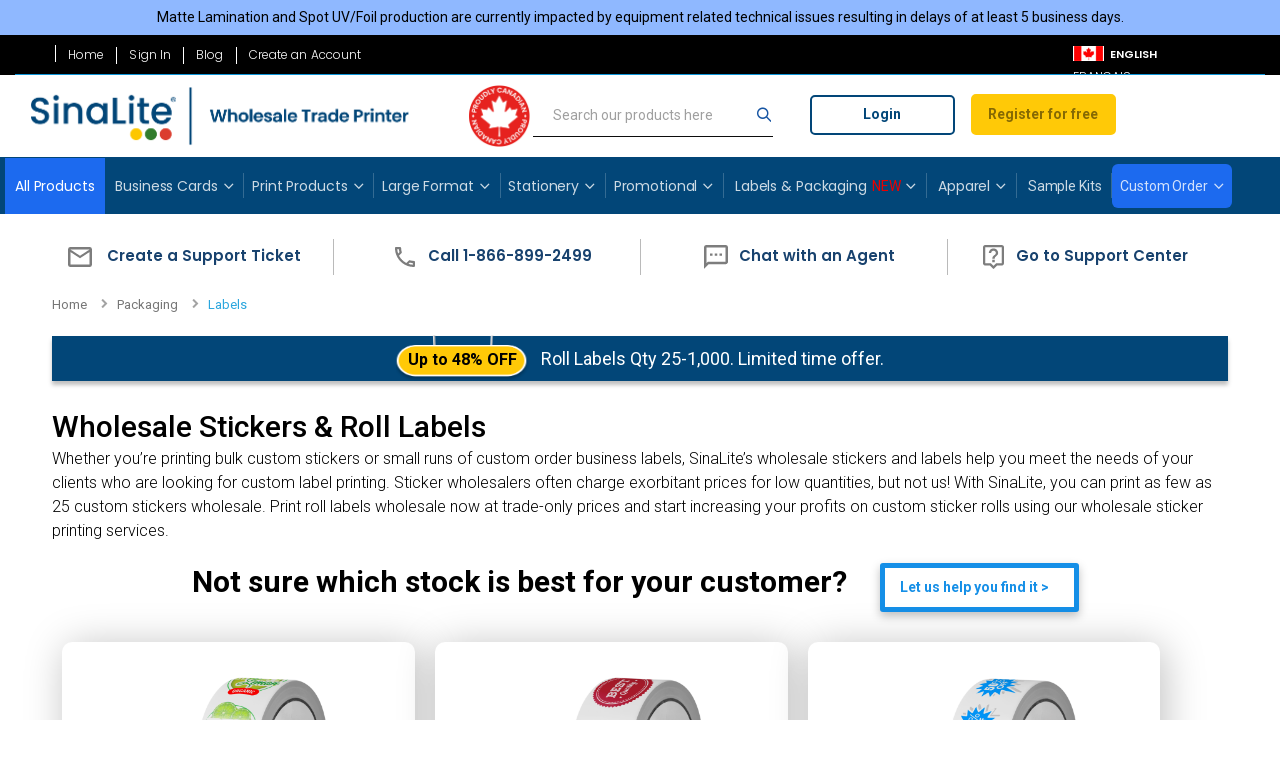

--- FILE ---
content_type: text/html; charset=UTF-8
request_url: https://sinalite.com/en_ca/packaging/roll-labels.html
body_size: 57513
content:
<!doctype html>
<html lang="en">
    <head >
        <script>
    var LOCALE = 'en\u002DCA';
    var BASE_URL = 'https\u003A\u002F\u002Fsinalite.com\u002Fen_ca\u002F';
    var require = {
        'baseUrl': 'https\u003A\u002F\u002Fsinalite.com\u002Fstatic\u002Fversion1768798482\u002Ffrontend\u002FSinalite\u002Fporto_base_child\u002Fen_CA'
    };</script>        <meta charset="utf-8"/>
<meta name="title" content="Roll Labels &amp; Wholesale Stickers In As Fast as 4 Days | SinaLite"/>
<meta name="description" content="Get custom roll labels and wholesale stickers printed in as fast as 4 business days. Choose from 20 types! Get instant quotes and dropshipping at SinaLite."/>
<meta name="keywords" content="wholesale roll labels,custom roll labels,roll label printing,personalized roll labels,wholesale roll labels,custom roll labels,roll label printing,personalized roll labels"/>
<meta name="robots" content="INDEX,FOLLOW"/>
<meta name="viewport" content="width=device-width, initial-scale=1, maximum-scale=2, user-scalable=yes"/>
<meta name="format-detection" content="telephone=no"/>
<title>Roll Labels &amp; Wholesale Stickers In As Fast as 4 Days | SinaLite</title>
<link  rel="stylesheet" type="text/css"  media="all" href="https://sinalite.com/static/version1768798482/frontend/Sinalite/porto_base_child/en_CA/mage/calendar.css" />
<link  rel="stylesheet" type="text/css"  media="all" href="https://sinalite.com/static/version1768798482/frontend/Sinalite/porto_base_child/en_CA/css/styles-m.css" />
<link  rel="stylesheet" type="text/css"  media="all" href="https://sinalite.com/static/version1768798482/frontend/Sinalite/porto_base_child/en_CA/owl.carousel/assets/owl.carousel.css" />
<link  rel="stylesheet" type="text/css"  media="all" href="https://sinalite.com/static/version1768798482/frontend/Sinalite/porto_base_child/en_CA/fancybox/css/jquery.fancybox.css" />
<link  rel="stylesheet" type="text/css"  media="all" href="https://sinalite.com/static/version1768798482/frontend/Sinalite/porto_base_child/en_CA/icon-fonts/css/porto-icons-codes.css" />
<link  rel="stylesheet" type="text/css"  media="all" href="https://sinalite.com/static/version1768798482/frontend/Sinalite/porto_base_child/en_CA/simple-line-icons/css/simple-line-icons.css" />
<link  rel="stylesheet" type="text/css"  media="all" href="https://sinalite.com/static/version1768798482/frontend/Sinalite/porto_base_child/en_CA/icon-fonts/css/animation.css" />
<link  rel="stylesheet" type="text/css"  media="all" href="https://sinalite.com/static/version1768798482/frontend/Sinalite/porto_base_child/en_CA/font-awesome/css/font-awesome.min.css" />
<link  rel="stylesheet" type="text/css"  media="all" href="https://sinalite.com/static/version1768798482/frontend/Sinalite/porto_base_child/en_CA/Amasty_LibSwiperJs/vendor/swiper/swiper.min.css" />
<link  rel="stylesheet" type="text/css"  media="all" href="https://sinalite.com/static/version1768798482/frontend/Sinalite/porto_base_child/en_CA/Lof_StoreCredit/css/styles.css" />
<link  rel="stylesheet" type="text/css"  media="all" href="https://sinalite.com/static/version1768798482/frontend/Sinalite/porto_base_child/en_CA/Lof_StoreCredit/css/credit.css" />
<link  rel="stylesheet" type="text/css"  media="all" href="https://sinalite.com/static/version1768798482/frontend/Sinalite/porto_base_child/en_CA/Magecomp_Emailquotepro/css/emailquote.css" />
<link  rel="stylesheet" type="text/css"  media="all" href="https://sinalite.com/static/version1768798482/frontend/Sinalite/porto_base_child/en_CA/Mageplaza_Search/css/algoliasearch.css" />
<link  rel="stylesheet" type="text/css"  media="all" href="https://sinalite.com/static/version1768798482/frontend/Sinalite/porto_base_child/en_CA/Smartwave_Dailydeals/css/style.css" />
<link  rel="stylesheet" type="text/css"  media="all" href="https://sinalite.com/static/version1768798482/frontend/Sinalite/porto_base_child/en_CA/Smartwave_Filterproducts/css/owl.carousel/assets/owl.carousel.css" />
<link  rel="stylesheet" type="text/css"  media="all" href="https://sinalite.com/static/version1768798482/frontend/Sinalite/porto_base_child/en_CA/Amasty_ShopbyBase/css/chosen/chosen.css" />
<link  rel="stylesheet" type="text/css"  media="screen and (min-width: 768px)" href="https://sinalite.com/static/version1768798482/frontend/Sinalite/porto_base_child/en_CA/css/styles-l.css" />
<link  rel="stylesheet" type="text/css"  media="print" href="https://sinalite.com/static/version1768798482/frontend/Sinalite/porto_base_child/en_CA/css/print.css" />
<link  rel="stylesheet" type="text/css"  rel="stylesheet" type="text/css" href="https://sinalite.com/static/version1768798482/frontend/Sinalite/porto_base_child/en_CA/css/custom.css" />
<link  rel="icon" type="image/x-icon" href="https://sinalite.com/static/version1768798482/frontend/Sinalite/porto_base_child/en_CA/Magento_Theme/favicon.ico" />
<link  rel="shortcut icon" type="image/x-icon" href="https://sinalite.com/static/version1768798482/frontend/Sinalite/porto_base_child/en_CA/Magento_Theme/favicon.ico" />
<script  type="text/javascript"  src="https://sinalite.com/static/version1768798482/_cache/merged/3097f7a4ae51e4a3b4b29c625717bbb2.js"></script>
<link  rel="stylesheet" type="text/css" href="//fonts.googleapis.com/css?family=Shadows+Into+Light" />
<link  rel="canonical" href="https://sinalite.com/en_ca/packaging/roll-labels.html" />
<link  rel="alternate" hreflang="en-CA" href="https://sinalite.com/en_ca/packaging/roll-labels.html" />
<link  rel="alternate" hreflang="fr-CA" href="https://sinalite.com/fr_ca/packaging/roll-labels.html" />
<link  rel="alternate" hreflang="en-US" href="https://sinalite.com/en_us/packaging/roll-labels.html" />

<!-- Global site tag (gtag.js) - Google Ads: 939706591 -->
<script async src="https://www.googletagmanager.com/gtag/js?id=AW-939706591"></script>
<script>
  window.dataLayer = window.dataLayer || [];
  function gtag(){dataLayer.push(arguments);}
  gtag('js', new Date());

  gtag('config', 'AW-939706591');
</script>        <script src="https://f3fd89589e2b42e88404ca1a411cdeb9.js.ubembed.com" async></script>
<link rel="stylesheet" href="//fonts.googleapis.com/css?family=Open+Sans%3A300%2C300italic%2C400%2C400italic%2C600%2C600italic%2C700%2C700italic%2C800%2C800italic&amp;v1&amp;subset=latin%2Clatin-ext" type="text/css" media="screen"/>
<link href="https://fonts.googleapis.com/css?family=Oswald:300,400,700|Poppins:300,400,500,600,700|Poppins|Roboto:100,100i,300,300i,400,400i,500,500i,700,900" rel="stylesheet">
<!--
    <link rel="stylesheet" type="text/css" media="all" href="">
    <link rel="stylesheet" type="text/css" media="all" href="">
    <link rel="stylesheet" type="text/css" media="all" href="">
    <link rel="stylesheet" type="text/css" media="all" href="">
-->
<link rel="stylesheet" type="text/css" media="all" href="https://sinalite.com/media/porto/web/bootstrap/css/bootstrap.optimized.min.css">
<link rel="stylesheet" type="text/css" media="all" href="https://sinalite.com/media/porto/web/css/animate.optimized.css">




<link rel="stylesheet" type="text/css" media="all" href="https://sinalite.com/media/porto/web/css/header/type2.css">
<link rel="stylesheet" type="text/css" media="all" href="https://sinalite.com/media/porto/web/css/custom-sl.css">
<link rel="stylesheet" type="text/css" media="all" href="https://sinalite.com/media/porto/configed_css/design_en_ca.css">
<link rel="stylesheet" type="text/css" media="all" href="https://sinalite.com/media/porto/configed_css/settings_en_ca.css">
<script type="text/javascript">
require([
    'jquery'
], function ($) {
    $(document).ready(function(){
        $("body").addClass("layout-fullwidth");
        $("body").addClass("wide");
                $(".drop-menu > a").off("click").on("click", function(){
            if($(this).parent().children(".nav-sections").hasClass("visible"))
                $(this).parent().children(".nav-sections").removeClass("visible");
            else
                $(this).parent().children(".nav-sections").addClass("visible")
        });
    });
});
</script>










<script>
    var user_logged_in = '0';
    var opportunity = false;
    var is_live = '1';
    is_live = parseInt(is_live);
</script>


<meta http-equiv="Content-Type" content="text/html; charset=utf-8" />





<script type="text/javascript">
    var urlsite = 'https://sinalite.com/';
    var langurl = 'https://sinalite.com/en_ca/';
    var secure_langurl = 'https://sinalite.com/en_ca/';
    var MAGE_STORE_ID = '6';
        var product_id = '0';
    var FNTBA = 0;

      var SCATO = 0;    // MS Ads enhanced conversion script
    window.uetq = window.uetq || [];
    window.uetq.push('set', { 'pid': {
        'em': '',
        'ph': '',
    } });
</script>



    <!-- start Mixpanel --><script type="text/javascript">(function(c,a){if(!a.__SV){var b=window;try{var d,m,j,k=b.location,f=k.hash;d=function(a,b){return(m=a.match(RegExp(b+"=([^&]*)")))?m[1]:null};f&&d(f,"state")&&(j=JSON.parse(decodeURIComponent(d(f,"state"))),"mpeditor"===j.action&&(b.sessionStorage.setItem("_mpcehash",f),history.replaceState(j.desiredHash||"",c.title,k.pathname+k.search)))}catch(n){}var l,h;window.mixpanel=a;a._i=[];a.init=function(b,d,g){function c(b,i){var a=i.split(".");2==a.length&&(b=b[a[0]],i=a[1]);b[i]=function(){b.push([i].concat(Array.prototype.slice.call(arguments,
        0)))}}var e=a;"undefined"!==typeof g?e=a[g]=[]:g="mixpanel";e.people=e.people||[];e.toString=function(b){var a="mixpanel";"mixpanel"!==g&&(a+="."+g);b||(a+=" (stub)");return a};e.people.toString=function(){return e.toString(1)+".people (stub)"};l="disable time_event track track_pageview track_links track_forms track_with_groups add_group set_group remove_group register register_once alias unregister identify name_tag set_config reset opt_in_tracking opt_out_tracking has_opted_in_tracking has_opted_out_tracking clear_opt_in_out_tracking people.set people.set_once people.unset people.increment people.append people.union people.track_charge people.clear_charges people.delete_user people.remove".split(" ");
        for(h=0;h<l.length;h++)c(e,l[h]);var f="set set_once union unset remove delete".split(" ");e.get_group=function(){function a(c){b[c]=function(){call2_args=arguments;call2=[c].concat(Array.prototype.slice.call(call2_args,0));e.push([d,call2])}}for(var b={},d=["get_group"].concat(Array.prototype.slice.call(arguments,0)),c=0;c<f.length;c++)a(f[c]);return b};a._i.push([b,d,g])};a.__SV=1.2;b=c.createElement("script");b.type="text/javascript";b.async=!0;b.src="undefined"!==typeof MIXPANEL_CUSTOM_LIB_URL?
        MIXPANEL_CUSTOM_LIB_URL:"file:"===c.location.protocol&&"//cdn.mxpnl.com/libs/mixpanel-2-latest.min.js".match(/^\/\//)?"https://cdn.mxpnl.com/libs/mixpanel-2-latest.min.js":"//cdn.mxpnl.com/libs/mixpanel-2-latest.min.js";d=c.getElementsByTagName("script")[0];d.parentNode.insertBefore(b,d)}})(document,window.mixpanel||[]);
              mixpanel.init('52dced1c34f9d0b5aaada62a1547455d', {
                loaded: function(mixpanel) {
                    distinct_id  = mixpanel.get_distinct_id();
                    if(is_live){
                        var mixpanel_curr_url = "https://sinalite.com/en_ca/packaging/roll-labels.html";
                        if(mixpanel_curr_url.indexOf("/customer/account/create") != -1){
                            incrementer_prop_mixpanel('Signup Page Visited');
                        }else if(product_id != 0){
                            if(user_logged_in == "1"){
                                incrementer_prop_mixpanel('Product Page Visited');
                            }
                        }
                    }
                }
            });
            //define the incrementing function
            incrementer_prop_mixpanel = function(property_mixpanel) {
                value_mixpanel = mixpanel.get_property(property_mixpanel);
                update_incremental_mixpanel = {}
                if(value_mixpanel && typeof(value_mixpanel) == 'number') {
                    update_incremental_mixpanel[property_mixpanel] = value_mixpanel +1;
                }else {
                    update_incremental_mixpanel[property_mixpanel] = 1
                }
                mixpanel.register(update_incremental_mixpanel);
            };
            function getQueryParam(url, param) {
                // Expects a raw URL
                param = param.replace(/[[]/, "\[").replace(/[]]/, "\]");
                var regexS = "[\?&]" + param + "=([^&#]*)",
                    regex = new RegExp( regexS ),
                    results = regex.exec(url);
                if (results === null || (results && typeof(results[1]) !== 'string' && results[1].length)) {
                    return '';
                } else {
                    return decodeURIComponent(results[1]).replace(/\W/gi, ' ');
                }
            };


            function campaignParams() {
                var campaign_keywords = 'utm_source utm_medium utm_campaign utm_content utm_term'.split(' ')
                    , kw = ''
                    , params = {}
                    , first_params = {};

                var index;
                for (index = 0; index < campaign_keywords.length; ++index) {
                    kw = getQueryParam(document.URL, campaign_keywords[index]);
                    if (kw.length) {
                        params[campaign_keywords[index] + ' [last touch]'] = kw;
                    }
                }
                for (index = 0; index < campaign_keywords.length; ++index) {
                    kw = getQueryParam(document.URL, campaign_keywords[index]);
                    if (kw.length) {
                        first_params[campaign_keywords[index] + ' [first touch]'] = kw;
                    }
                }

                mixpanel.people.set(params);
                mixpanel.people.set_once(first_params);
                mixpanel.register(params);
            }
            function IsexternalDomain() {
                var localdomain1 = !document.referrer.includes("sinalite.com");
                if(localdomain1) {
                    mixpanel.track("Page Visited",{"Page Title": document.title})
                }
            }

            if(is_live){
                IsexternalDomain();
                campaignParams();
            }
        </script><!-- end Mixpanel -->
            <script type="text/javascript">
                (function e(){
                    var e=document.createElement("script");
                    e.type="text/javascript",e.async=true,e.src="//staticw2.yotpo.com/O4nyrOYIxNs9TAX3Kkvt7mcxPyQoXIM1MNhcpRHs/widget.js";
                    var t=document.getElementsByTagName("script")[0];
                    t.parentNode.insertBefore(e,t)})();
            </script>
    

<script>
//Added MS Clarity script simillar as hotjar
(function(c,l,a,r,i,t,y){
        c[a]=c[a]||function(){(c[a].q=c[a].q||[]).push(arguments)};
        t=l.createElement(r);t.async=1;t.src="https://www.clarity.ms/tag/"+i;
        y=l.getElementsByTagName(r)[0];y.parentNode.insertBefore(t,y);
})(window, document, "clarity", "script", "lj523ewsld");

    var isEligibleCustomerForTurnaroundCampaign = false,turnaroundCampMarkup=0;
    jQuery.ajax({
        url: "https://sinalite.com/en_ca/tools/index/getCustomerInfo/",
        type: "post",
        data: {},
        success: function (result) {
            var parsed_result = JSON.parse(result);
            var customer_id = parsed_result[0];
            var business_type = parsed_result[1];
                isEligibleCustomerForTurnaroundCampaign = parsed_result[2];
                turnaroundCampMarkup = parsed_result[3];
        }
    });
</script>
<script src="https://cdn.userway.org/widget.js" data-account="aFRdmutv6x"></script>
<script>
jQuery(document).ready(function(){
    var ua = window.navigator.userAgent;
    var msie = ua.indexOf('MSIE ');
    if (msie > 0 || !!navigator.userAgent.match(/Trident.*rv\:11\./))  // If Internet Explorer, return version number
        {
            jQuery('#ie-msg').fadeIn("slow");
    }

});
</script>

<div id="ie-msg" style="text-align: center;">
<style>
#ie-msg {
  display: none;
  background-color: #ffdd40;
  padding: 5px;
  color: #04115c;
}
#ie-msg a{
 color:#112ab9;
 ext-decoration: none;
}
</style>
      <b>Your browser is out of date, and may not be compatible with our website.</b><br> This means some functionality may not work as intended.
      Upgrade or install one of the following browsers to take full advantage of our website.

          <a href="https://www.google.com/chrome/" target="_blank" title="Download Chrome">Chrome</a> |
          <a href="https://www.mozilla.org/en-US/firefox/new/" target="_blank" title="Download Firefox">Firefox</a> |
          <a href="https://support.apple.com/downloads/safari" target="_blank" title="Download Safari">Safari</a> |
          <a href="https://www.microsoft.com/en-ca/windows/microsoft-edge" target="_blank" title="Download Edge">Edge</a>

    </div>
</div>
<style>
.modal_body{
    width: 50%;
    max-width: 850px;
    min-height: 400px;
    background-size: 100% 100%;
    margin: auto;
    margin-top:10%;
    box-shadow: 10px 10px 10px #3c3c3c;
}
.modal_content {
    width: 60%;
    float: right;
    margin-top: 4%;
}
.modal_content h2 {
    font-family: Poppins !important;
    font-style: normal;
    font-weight: 600;
    font-size: 38px;
    color: #0986E1;
    text-align: center;
}
.modal_content p {
    font-family: Poppins;
    font-style: normal;
    font-weight: normal;
    font-size: 22px;
    line-height: 38px;
    color: #000000;
    width: 70%;
    margin: auto;
    text-align: center;
    margin-top: 30px;
    margin-bottom: 20px;
}
.modal_content a {
    border: 5px solid #0986E1;
    box-sizing: border-box;
    border-radius: 10px;
    display: block;
    width: 50%;
    padding: 10px;
    margin: auto;
    font-family: Poppins !important;
    font-style: normal;
    font-weight: 600;
    font-size: 20px;
    line-height: 40px;
    text-align: center;
    color: #0997FF;
}
.modal_content a:hover{
    background-color: #0997FF;
    color:#fff;
}

.close_btn {
    width: 100%;
    text-align: right;
    padding-right: 10px;
    padding-top: 10px;
    cursor: pointer;
}

.close_btn span {
    font-weight: bold;
    font-size: 18px;
    display: inline-block;
    border: 1px solid;
    width: 25px;
    height: 25px;
    border-radius: 20px;
    text-align: center;
}
.sl_modal_style.label_dis_modal .modal_body{
    background-image: url(https://media.sinalite.com/images/roll-label-popup-image.png);
    max-width: 750px;
}
.sl_modal_style.free_ship_modal .modal_body{
    background-image: url(https://media.sinalite.com/images/free-delivery.png);
    max-width: 750px;
    min-height: 350px;
    background-size: contain;
    background-position: left;
}
.sl_modal_style.free_ship_modal_mic .modal_body, .sl_modal_style.free_ship_modal_ind .modal_body, .sl_modal_style.free_ship_modal_ny .modal_body{
    background-image: url(https://media.sinalite.com/images/free-delivery.png);
    max-width: 750px;
    min-height: 350px;
    background-size: contain;
    background-position: left;
}

.sl_modal_style.free_ship_modal_ottawa .modal_body{
    background-image: url(https://media.sinalite.com/images/free-delivery.png);
    max-width: 750px;
    min-height: 350px;
    background-size: contain;
    background-position: left;
}
.sl_modal_style.free_ship_modal .modal_content {
    width: 332px;
    float: right;
    margin-top: 4%;
}
.sl_modal_style .modal_content h4 {
    margin: 10px 0px 25px 0px;
}
.sl_modal_style .modal_content h4 {
    margin: 10px 0px 25px 0px;
}

.sl_modal_style .modal_body{
    box-shadow: 0px 0px 10px #000;
    max-width: 850px;
    background-size: contain;
    background-repeat: no-repeat;
    background-color: white;
    border-radius: 5px;
}
.sl_modal_style .modal_content {
    width: 54%;
    float: right;
    margin-top: -2%;
}
.sl_modal_style .modal_content h2{
    color: #024678;
    text-align: left;
    font-size: 50px;
    font-weight: normal;
    line-height: 57px;
}
.sl_modal_style .modal_content p{
    color: #024678;
    text-align: left;
    font-size: 20px;
    margin: 0px;
    padding: 0px;
    line-height: 25px;
    width: 80%;
    clear: both;
}
.sl_modal_style .modal_content h4 {
    background: #FFC907;
    border: 2px solid #EDB900;
    box-sizing: border-box;
    border-radius: 5px;
    padding: 7px;
    float: left;
    clear: both;
    margin: 8px 0px 20px 0px;
    color: #000000b8;
    font-size: 18px;
    line-height: 30px;
    width: 50%;
    text-align: center;
    cursor: pointer;
}
.sl_modal_style .modal_content a {
    background: #FFC907;
    border: 2px solid #EDB900;
    box-sizing: border-box;
    border-radius: 5px;
    padding: 7px;
    float: left;
    clear: both;
    margin: 8px 0px 20px 0px;
    color: #000000b8;
    font-size: 18px;
    line-height: 30px;
    width: 50%;
    text-align: center;
    cursor: pointer;
}
.sl_modal_style .modal_content p.fineprint-ny {
    font-size: 18px;
    line-height: normal;
    color: #4b4949a3;
    font-weight: bold;
    color: #024678;
}
.sl_modal_style .modal_content p.fineprint {
    font-size: 16px;
    line-height: normal;
    color: #4b4949a3;
}
.sl_modal_style {
    position: fixed;
    width: 100%;
    height: 100%;
    top: 0px;
    bottom: 0px;
    background: #00000059;
    z-index: 999;
    display: none;
}
p.fineprint-ny {
    font-size: 13px !important;
    margin-top: 30px !important;
    display: inline-block;
}
.sl_modal_style.label_dis_modal .modal_content a {
    background: #FFC907;
    border: 2px solid #EDB900;
    box-sizing: border-box;
    border-radius: 5px;
    padding: 7px;
    float: left;
    clear: both;
    margin: 8px 0px 20px 0px;
    color: #000000b8;
    font-size: 18px;
    line-height: 30px;
    width: 50%;
    text-align: center;
    cursor: pointer;
}
.sl_modal_style.label_dis_modal .modal_content p{
    font-weight: 600;
}
.sl_modal_style.label_dis_modal .modal_content {
    width: 50%;
}
.sl_modal_style.label_dis_modal .modal_content h2 {
    font-size: 45px;
}
.sl_modal_style.label_dis_modal .modal_content h2 > b {
    font-size: 65px;
}
.sl_modal_style.free_ship_modal .modal_content {
    width: 332px;
    float: right;
    margin-top: 70px;
}
.sl_modal_style.free_ship_modal .modal_content h2 {
    font-size: 26px;
    line-height: 40px;
    margin: 0px;
    color: #0986E1;
}
.sl_modal_style.free_ship_modal .modal_content p {
    font-size: 20px;
    color: black;
    padding: 0px;
    width: 95%;
    margin: 10px 0px;
}
.sl_modal_style.free_ship_modal .modal_content a {
    background-color: white;
    border: 4px solid #0986E1;
    color: #0986E1;
    width: 62%;
    margin-top: 20px;
}

.sl_modal_style.free_ship_modal_mic .modal_content, .sl_modal_style.free_ship_modal_ind .modal_content, .sl_modal_style.free_ship_modal_ny .modal_content {
    width: 355px;
    float: right;
    margin-top: 50px;
}
.sl_modal_style.free_ship_modal_mic .modal_content h2, .sl_modal_style.free_ship_modal_ind .modal_content h2, .sl_modal_style.free_ship_modal_ny .modal_content h2 {
    font-size: 26px;
    line-height: 40px;
    margin: 5px 0px;
    color: #0986E1;
}
.sl_modal_style.free_ship_modal_mic .modal_content p, .sl_modal_style.free_ship_modal_ind .modal_content p, .sl_modal_style.free_ship_modal_ny .modal_content p {
    font-size: 20px;
    color: black !important;
    padding: 0px;
    width: 95%;
    margin: 10px 0px;
}
.sl_modal_style.free_ship_modal_mic .modal_content a, .sl_modal_style.free_ship_modal_ind .modal_content a, .sl_modal_style.free_ship_modal_ny .modal_content a {
    background-color: white;
    border: 4px solid #0986E1;
    color: #0986E1;
    width: 62%;
    margin-top: 20px;
}

.sl_modal_style.free_ship_modal_ottawa .modal_content {
    width: 355px;
    float: right;
    margin-top: 50px;
}
.sl_modal_style.free_ship_modal_ottawa .modal_content h2 {
    font-size: 26px;
    line-height: 40px;
    margin: 5px 0px;
    color: #0986E1;
}
.sl_modal_style.free_ship_modal_ottawa .modal_content p {
    font-size: 20px;
    color: black !important;
    padding: 0px;
    width: 95%;
    margin: 10px 0px;
}
.sl_modal_style.free_ship_modal_ottawa .modal_content a {
    background-color: white;
    border: 4px solid #0986E1;
    color: #0986E1;
    width: 62%;
    margin-top: 20px;
}
@media only screen and (max-width: 1441px){
    .sl_modal_style .modal_content {
        width: 48%;
        float: right;
        margin-top: -2%;
    }
    .sl_modal_style .modal_content h2 {
        color: #024678;
        text-align: left;
        font-size: 41px;
        font-weight: normal;
        line-height: 47px;
    }
    .sl_modal_style .modal_content h4 {
        width: 60%;
    }
    .sl_modal_style.label_dis_modal .modal_content {
        width: 45%;
    }
    .sl_modal_style.label_dis_modal .modal_content h2 {
        font-size: 35px;
    }
    .sl_modal_style.label_dis_modal .modal_content h2 > b {
        font-size: 55px;
    }
    .sl_modal_style.label_dis_modal .modal_content a {
        width: 70%;
    }
    .sl_modal_style.label_dis_modal .modal_content {
        width: 92%;
        float: right;
        margin-top: 0%;
    }
    .sl_modal_style.label_dis_modal .modal_body {
        background-image: none;
        border: 10px solid #fcd20c;
    }
    .sl_modal_style.free_ship_modal .modal_content {
        width: 45%;
    }
    .sl_modal_style.free_ship_modal_mic .modal_content, .sl_modal_style.free_ship_modal_ind .modal_content, .sl_modal_style.free_ship_modal_ny .modal_content {
        width: 45%;
    }
    .sl_modal_style.free_ship_modal_ottawa .modal_content {
        width: 45%;
    }
    .label_dis_modal .modal_content {
        width: 100%;
        float: right;
        margin-top: 0%;
    }
    .label_dis_modal .modal_content {
        width: 100%;
        float: right;
        margin-top: 0%;
    }
    .sl_modal_style.label_dis_modal .modal_content a {
        width: 90%;
    }
}
@media only screen and (max-width: 1024px){
    .modal_body{
        background: #fff;
        border: 10px solid #fcd20c;
    }
    .modal_content{
        width:100%;
    }
    .auto_discount_modal .modal_body {
        background-image: none;
        box-shadow: 0px 0px 10px #000;
        max-width: 750px;
        background-size: 100% 100%;
        border: 10px solid #ffffff;
    }
    .auto_discount_modal .modal_content {
        width: 100%;
        float: right;
        margin-top: 0%;
    }
    .sl_modal_style .modal_content {
        width: 48%;
        float: right;
        margin-top: -2%;
    }
    .sl_modal_style .modal_content h2 {
        color: #024678;
        text-align: left;
        font-size: 41px;
        font-weight: normal;
        line-height: 47px;
    }
    .sl_modal_style .modal_content h4 {
        width: 60%;
    }
    .sl_modal_style .modal_content {
        width: 97%;
    }
    p.fineprint-ny {
        margin-top: 10px !important;
    }
    .sl_modal_style.free_ship_modal .modal_body {
        background-image: none;
    }
    .sl_modal_style.free_ship_modal .modal_content {
        width: 90%;
    }
    .sl_modal_style.free_ship_modal_mic .modal_body, .sl_modal_style.free_ship_modal_ind .modal_body, .sl_modal_style.free_ship_modal_ny .modal_body {
        background-image: none;
    }
    .sl_modal_style.free_ship_modal_mic .modal_content, .sl_modal_style.free_ship_modal_ind .modal_content, .sl_modal_style.free_ship_modal_ .modal_content {
        width: 90%;
    }
    .sl_modal_style.free_ship_modal_ottawa .modal_body {
        background-image: none;
    }
    .sl_modal_style.free_ship_modal_ottawa .modal_content {
        width: 90%;
    }
}
@media only screen and (max-width: 767px){
    .modal_body{
        background: #fff;
        border: 10px solid #fcd20c;
        min-width:90%;
        min-height: 450px;
    }
    .auto_discount_modal .modal_body {
        background: #fff;
        border: 10px solid #fcd20c;
        min-width:90%;
        min-height: 450px;
        border: 10px solid #ffffff;
    }
    .auto_discount_modal .modal_content {
        width: 100%;
        float: right;
        margin-top: 0%;
    }
    p.fineprint-ny {
        margin-top: 10px !important;
    }
}
</style>
<div class="label_dis_modal sl_modal_style">
    <div class="modal_body">
    <div class="close_btn sl_modal_hide" ><span>X</span>
    </div>
        <div class="modal_content">
            <h2><b>20% OFF</b><br>
your first 3 roll label orders!*</h2>
            <p>For a limited time only.</p>
            <a href="https://sinalite.com/en_ca/packaging/roll-labels.html" class="sl_modal_hide">Get a Quote Now ></a>
        </div>
    </div>
</div>
<div class="free_ship_modal sl_modal_style">
    <div class="modal_body">
    <div class="close_btn sl_modal_hide" ><span>X</span>
    </div>
        <div class="modal_content">
            <h2><b>Free Delivery to Montreal</b></h2>
            <p>Your default shipping address is now eligible for <b>FREE delivery</b> for a limited time!</p>
            <a href="https://sinalite.com/en_ca/free-delivery-eligibility-checker" class="sl_modal_hide">Learn More ></a>
        </div>
    </div>
</div>
<div class="free_ship_modal_ottawa sl_modal_style">
    <div class="modal_body">
    <div class="close_btn sl_modal_hide" ><span>X</span>
    </div>
        <div class="modal_content">
            <h2><b>Free Delivery to Ottawa</b></h2>
            <p>Your default shipping address is now eligible for <b>FREE delivery</b> for a limited time!</p>
            <a href="https://sinalite.com/en_ca/free-delivery-eligibility-checker" class="sl_modal_hide">Learn More ></a>
        </div>
    </div>
</div>
<div class="free_ship_modal_ind sl_modal_style">
    <div class="modal_body">
    <div class="close_btn sl_modal_hide" ><span>X</span>
    </div>
        <div class="modal_content">
            <h2><b>Free Delivery to Indiana</b></h2>
            <p>Your default shipping address is now eligible for <b>FREE delivery</b> for a limited time!</p>
            <a href="https://sinalite.com/en_ca/shipping-option" class="sl_modal_hide">Learn More ></a>
        </div>
    </div>
</div>

<div class="free_ship_modal_mic sl_modal_style">
    <div class="modal_body">
    <div class="close_btn sl_modal_hide" ><span>X</span>
    </div>
        <div class="modal_content">
            <h2><b>Free Delivery to Michigan</b></h2>
            <p>Your default shipping address is now eligible for <b>FREE delivery</b> for orders between $150 and $1,000 for a limited time!</p>
            <a href="https://sinalite.com/en_ca/shipping-option" class="sl_modal_hide">Learn More ></a>
        </div>
    </div>
</div>
<div class="free_ship_modal_ny sl_modal_style">
    <div class="modal_body">
    <div class="close_btn sl_modal_hide" ><span>X</span>
    </div>
        <div class="modal_content">
            <h2><b>Free Delivery to New York</b></h2>
            <p>Your shipping address is now eligible for <b>FREE delivery</b> for orders between $150 and $1,000 for a limited time!</p>
            <a href="https://sinalite.com/en_ca/shipping-option" class="sl_modal_hide">Learn More ></a>
        </div>
    </div>
</div>
<div class="ny-header-banner" style="background-color: #2196f3;display: none;width: 100%;">
<p style="font-size: 16px;text-align:center;padding: 4px;margin: 0px;color: white;padding: 8px;">
Free shipping to NY State on eligible orders. Price <a href="https://sinalite.com/en_us/all-products.html"><u>Products</u></a> Now!</p>
</div>
<div class="mi-header-banner" style="background-color: #4caf50;display: none;width: 100%;">
<p style="font-size: 16px;text-align:center;padding: 4px;margin: 0px;color: white;padding: 8px;">
Free shipping to Michigan on eligible orders. Price <a href="https://sinalite.com/en_us/all-products.html"><u>Products</u></a> Now!</p>
</div>
<script>
jQuery(document).ready(function() {
    let isCustomerLoggedIn = window.localStorage.getItem('mage-customer-login');

    if (isCustomerLoggedIn === '1') {
        //show free delivery popup if eligible
        jQuery.ajax({
            url: "https://sinalite.com/en_ca/tools/index/IsQualifiedFreeShipping?free_eligibility=1/",
            type: "post",
            data: {},
            success: function (is_eligible) {
                if (is_eligible == "1") {
                    jQuery(".free_ship_modal").show();
                } else if (is_eligible == "9") {
                    jQuery(".label_dis_modal").show();
                } else if (is_eligible == "10") {
                    jQuery(".free_ship_modal_ind").show();
                } else if (is_eligible == "5") {
                    jQuery(".free_ship_modal_ottawa").show();
                } else if (is_eligible == "12") {
                    jQuery(".free_ship_modal_mic").show();
                } else if (is_eligible == "13") {
                    jQuery(".free_ship_modal_ny").show();
                }
            }
        });
    }

    if (isCustomerLoggedIn === '1' && window.BASE_URL.includes("en_us")) {
        //display dynamic header for some US states if eligible
        jQuery.ajax({
            url: "https://sinalite.com/en_ca/tools/index/GetCustomerRegionID/",
            type: "post",
            data: {},
            success: function (RegionID) {
                if (RegionID == "33") { //Michigan
                    //display the specific MI header
                    jQuery(".mi-header-banner").show();
                } else if (RegionID == "43") { //New York
                    //display the specific NY header
                    jQuery(".ny-header-banner").show();
                } else if (RegionID == "44") { //North Carolina
                    //display the specific NC header
                    jQuery(".nc-header-banner").show();
                } else if (RegionID == "47") { //Ohio
                    //display the specific OH header
                    jQuery(".oh-header-banner").show();
                } else if (RegionID == "18") { //FL
                    //display the specific FL header
                    jQuery(".fl-header-banner").show();
                } else if (RegionID == "51") { //PA
                    //display the specific PA header
                    jQuery(".pa-header-banner").show();
                }
            }
        });
    }

    jQuery(".sl_modal_style").click(function () {
        jQuery(".sl_modal_style").hide();
    });
    jQuery(".sl_modal_hide").click(function(){
        jQuery(".sl_modal_style").hide();
    });


});
</script>
<!--klaviyo web tracking snippet -->
<script
  async type="text/javascript"
  src="//static.klaviyo.com/onsite/js/klaviyo.js?company_id=UzGWuh"
></script>
<script>
    var _learnq = _learnq || [];
    _learnq.push(['identify', {
        // Change the line below to dynamically print the user's email.
        '$email' : ''
    }]);
</script>

<script>
    (function() {

        function getCookieChat(name) {
            let value = "; " + document.cookie;
            let parts = value.split("; " + name + "=");
            if (parts.length === 2) return parts.pop().split(";").shift();
        }

        // Define the Intercom stub immediately to queue commands
        var w = window;
        var ic = w.Intercom;
        if (typeof ic === "function") {
            ic('reattach_activator');
            ic('update', w.intercomSettings);
        } else {
            var d = document;
            var i = function() { i.c(arguments); };
            i.q = [];
            i.c = function(args) { i.q.push(args); };
            w.Intercom = i;
            // Load the Intercom script
            var l = function() {
                var s = d.createElement('script');
                s.type = 'text/javascript';
                s.async = true;
                s.src = 'https://widget.intercom.io/widget/obqb1852';
                var x = d.getElementsByTagName('script')[0];
                x.parentNode.insertBefore(s, x);
            };
            if (document.readyState === 'complete') {
                l();
            } else if (w.attachEvent) {
                w.attachEvent('onload', l);
            } else {
                w.addEventListener('load', l, false);
            }
        }

        // Safe Intercom call wrapper
        function callIntercom(method, options) {
            if (typeof w.Intercom === 'function') {
                w.Intercom(method, options);
            } else {
                w.Intercom(method, options); // Stub will queue the call
            }
        }
        let intercomJWTToken = getCookieChat('IntercomAuthToken');
        callIntercom('boot', {
            api_base: 'https://api-iam.intercom.io',
            app_id: 'obqb1852',
            intercom_user_jwt: intercomJWTToken
        });

    })();
</script>


<script nonce="eTIydGNpaGNxcm92aTlnN2dpM2w0djh2MzVjbDJycjY=">
    window.getWpGA4Cookie = function(name) {
        match = document.cookie.match(new RegExp(name + '=([^;]+)'));
        if (match) return decodeURIComponent(match[1].replace(/\+/g, ' ')) ;
    };

    window.ga4AllowServices = false;

    var isCookieRestrictionModeEnabled = 0,
        currentWebsiteId = 1,
        cookieRestrictionName = 'user_allowed_save_cookie';

    if (isCookieRestrictionModeEnabled) {
        allowedCookies = window.getWpGA4Cookie(cookieRestrictionName);

        if (allowedCookies !== undefined) {
            allowedWebsites = JSON.parse(allowedCookies);

            if (allowedWebsites[currentWebsiteId] === 1) {
                window.ga4AllowServices = true;
            }
        }
    } else {
        window.ga4AllowServices = true;
    }
</script>
        <script nonce="eTIydGNpaGNxcm92aTlnN2dpM2w0djh2MzVjbDJycjY=">
        if (window.ga4AllowServices) {
            window.dataLayer = window.dataLayer || [];
                        var dl4Objects = [{"pageName":"Roll Labels &amp; Wholesale Stickers In As Fast as 4 Days | SinaLite","pageType":"category","google_tag_params":{"ecomm_pagetype":"category","ecomm_category":"Packaging\/Labels"}}];
            for (var i in dl4Objects) {
                window.dataLayer.push({ecommerce: null});
                window.dataLayer.push(dl4Objects[i]);
            }
                        var wpGA4Cookies = ['wp_ga4_user_id','wp_ga4_customerGroup'];
            wpGA4Cookies.map(function (cookieName) {
                var cookieValue = window.getWpGA4Cookie(cookieName);
                if (cookieValue) {
                    var dl4Object = {};
                    dl4Object[cookieName.replace('wp_ga4_', '')] = cookieValue;
                    window.dataLayer.push(dl4Object);
                }
            });
        }
    </script>

    <!-- Google Tag Manager -->
<script nonce="eTIydGNpaGNxcm92aTlnN2dpM2w0djh2MzVjbDJycjY=" >  if (window.ga4AllowServices) { (function(w,d,s,l,i){w[l]=w[l]||[];w[l].push({'gtm.start':
new Date().getTime(),event:'gtm.js'});var f=d.getElementsByTagName(s)[0],
j=d.createElement(s),dl=l!='dataLayer'?'&l='+l:'';j.async=true;j.src=
'https://www.googletagmanager.com/gtm.js?id='+i+dl;f.parentNode.insertBefore(j,f);
})(window,document,'script','dataLayer','GTM-KP43KPT');} </script>
<!-- End Google Tag Manager --><script type="text/x-magento-init">
    {
        "*": {
            "Sinalite_ThirdPartyScripts/js/third-party-scripts": {
                "quora_pixel_id":"",
                "reddit_pixel_id":"",
                "tiktok_track_id": ""
            }
        }
    }
</script>
<!-- BEGIN GOOGLE ANALYTICS CODE -->
<script type="text/x-magento-init">
{
    "*": {
        "Magento_GoogleAnalytics/js/google-analytics": {
            "isCookieRestrictionModeEnabled": 0,
            "currentWebsite": 1,
            "cookieName": "user_allowed_save_cookie",
            "ordersTrackingData": [],
            "pageTrackingData": {"optPageUrl":"","isAnonymizedIpActive":false,"accountId":"UA-23284600-1"}        }
    }
}
</script>
<!-- END GOOGLE ANALYTICS CODE -->
    <script type="text/x-magento-init">
        {
            "*": {
                "Magento_PageCache/js/form-key-provider": {
                    "isPaginationCacheEnabled":
                        0                }
            }
        }
    </script>
<link rel="stylesheet" type="text/css" media="all" href="https://maxcdn.bootstrapcdn.com/font-awesome/latest/css/font-awesome.min.css">
<script type="application/ld+json">{"@context":"http:\/\/schema.org","@type":"WebSite","url":"https:\/\/sinalite.com\/","name":"SinaLite","about":"SinaLite is a wholesale trade printer providing a range of products exclusively to printers across North America. Our customers receive high-quality print products, competitive pricing, and fast turnaround times. SinaLite currently produces over five million orders on an annual basis, with a robust catalog of thousands of items that range from business cards, postcards, and large format printing services. Launched in 1999, SinaLite has grown out of being a small two-color press storefront, to one of North America\u2019s leading wholesale printing companies, with several high-end presses and a full bindery, both housed in a facility over 100,000 square feet in size."}</script>    </head>
    <body data-container="body"
          data-mage-init='{"loaderAjax": {}, "loader": { "icon": "https://sinalite.com/static/version1768798482/frontend/Sinalite/porto_base_child/en_CA/images/loader-2.gif"}}'
        id="html-body" class="page-with-filter page-products categorypath-labels-roll-labels category-roll-labels layout-fullwidth wide catalog-category-view page-layout-1column">
        <!-- Google Tag Manager (noscript) -->
<noscript><iframe src="https://www.googletagmanager.com/ns.html?id=GTM-KP43KPT"
height="0" width="0" style="display:none;visibility:hidden"></iframe></noscript>
<!-- End Google Tag Manager (noscript) -->
<script type="text/x-magento-init">
    {
        "*": {
            "Magento_PageBuilder/js/widget-initializer": {
                "config": {"[data-content-type=\"slider\"][data-appearance=\"default\"]":{"Magento_PageBuilder\/js\/content-type\/slider\/appearance\/default\/widget":false},"[data-content-type=\"map\"]":{"Magento_PageBuilder\/js\/content-type\/map\/appearance\/default\/widget":false},"[data-content-type=\"row\"]":{"Magento_PageBuilder\/js\/content-type\/row\/appearance\/default\/widget":false},"[data-content-type=\"tabs\"]":{"Magento_PageBuilder\/js\/content-type\/tabs\/appearance\/default\/widget":false},"[data-content-type=\"slide\"]":{"Magento_PageBuilder\/js\/content-type\/slide\/appearance\/default\/widget":{"buttonSelector":".pagebuilder-slide-button","showOverlay":"hover","dataRole":"slide"}},"[data-content-type=\"banner\"]":{"Magento_PageBuilder\/js\/content-type\/banner\/appearance\/default\/widget":{"buttonSelector":".pagebuilder-banner-button","showOverlay":"hover","dataRole":"banner"}},"[data-content-type=\"buttons\"]":{"Magento_PageBuilder\/js\/content-type\/buttons\/appearance\/inline\/widget":false},"[data-content-type=\"products\"][data-appearance=\"carousel\"]":{"Magento_PageBuilder\/js\/content-type\/products\/appearance\/carousel\/widget":false},"[data-content-type=\"filterproducts\"][data-appearance=\"owlcarousel\"]":{"Smartwave_Filterproducts\/js\/content-type\/filterproducts\/appearance\/carousel\/widget":false}},
                "breakpoints": {"desktop":{"label":"Desktop","stage":true,"default":true,"class":"desktop-switcher","icon":"Magento_PageBuilder::css\/images\/switcher\/switcher-desktop.svg","conditions":{"min-width":"1024px"},"options":{"products":{"default":{"slidesToShow":"5"}}}},"tablet":{"conditions":{"max-width":"1024px","min-width":"768px"},"options":{"products":{"default":{"slidesToShow":"4"},"continuous":{"slidesToShow":"3"}}}},"mobile":{"label":"Mobile","stage":true,"class":"mobile-switcher","icon":"Magento_PageBuilder::css\/images\/switcher\/switcher-mobile.svg","media":"only screen and (max-width: 768px)","conditions":{"max-width":"768px","min-width":"640px"},"options":{"products":{"default":{"slidesToShow":"3"}}}},"mobile-small":{"conditions":{"max-width":"640px"},"options":{"products":{"default":{"slidesToShow":"2"},"continuous":{"slidesToShow":"1"}}}}}            }
        }
    }
</script>

<script type="text/x-magento-init">
    {
        "*": {
            "mage/cookies": {
                "expires": null,
                "path": "\u002F",
                "domain": ".sinalite.com",
                "secure": true,
                "lifetime": "86400"
            }
        }
    }
</script>
    <noscript>
        <div class="message global noscript">
            <div class="content">
                <p>
                    <strong>JavaScript seems to be disabled in your browser.</strong>
                    <span>
                        For the best experience on our site, be sure to turn on Javascript in your browser.                    </span>
                </p>
            </div>
        </div>
    </noscript>

<script>
    window.cookiesConfig = window.cookiesConfig || {};
    window.cookiesConfig.secure = true;
</script><script>    require.config({
        map: {
            '*': {
                wysiwygAdapter: 'mage/adminhtml/wysiwyg/tiny_mce/tinymce5Adapter'
            }
        }
    });</script><script>    require.config({
        paths: {
            googleMaps: 'https\u003A\u002F\u002Fmaps.googleapis.com\u002Fmaps\u002Fapi\u002Fjs\u003Fv\u003D3.53\u0026key\u003D'
        },
        config: {
            'Magento_PageBuilder/js/utils/map': {
                style: '',
            },
            'Magento_PageBuilder/js/content-type/map/preview': {
                apiKey: '',
                apiKeyErrorMessage: 'You\u0020must\u0020provide\u0020a\u0020valid\u0020\u003Ca\u0020href\u003D\u0027https\u003A\u002F\u002Fsinalite.com\u002Fen_ca\u002Fadminhtml\u002Fsystem_config\u002Fedit\u002Fsection\u002Fcms\u002F\u0023cms_pagebuilder\u0027\u0020target\u003D\u0027_blank\u0027\u003EGoogle\u0020Maps\u0020API\u0020key\u003C\u002Fa\u003E\u0020to\u0020use\u0020a\u0020map.'
            },
            'Magento_PageBuilder/js/form/element/map': {
                apiKey: '',
                apiKeyErrorMessage: 'You\u0020must\u0020provide\u0020a\u0020valid\u0020\u003Ca\u0020href\u003D\u0027https\u003A\u002F\u002Fsinalite.com\u002Fen_ca\u002Fadminhtml\u002Fsystem_config\u002Fedit\u002Fsection\u002Fcms\u002F\u0023cms_pagebuilder\u0027\u0020target\u003D\u0027_blank\u0027\u003EGoogle\u0020Maps\u0020API\u0020key\u003C\u002Fa\u003E\u0020to\u0020use\u0020a\u0020map.'
            },
        }
    });</script><script>
    require.config({
        shim: {
            'Magento_PageBuilder/js/utils/map': {
                deps: ['googleMaps']
            }
        }
    });</script><script type="text/javascript">
    var TCT_TCT;
    var _CREDIT_CURRENCY_CODE = "$";
    var _CREDIT_CURRENCY_FORMAT = "%CODE%%VALUE%";
    var _AUTO_CREDIT = 0;
    var _MAX_CREDIT = 0;

    function formatCreditCurrency(amount) {
        var credit_number = _CREDIT_CURRENCY_FORMAT.replace("%CODE%", _CREDIT_CURRENCY_CODE);
        credit_number = credit_number.replace("%VALUE%", amount);
        return credit_number;
    }
</script>
<div class="widget block block-static-block">
    <div data-content-type="html" data-appearance="default" data-element="main" data-decoded="true"><div style="background-color: #8fb8ff;">
<p style="font-size: 14px;text-align:center;padding: 4px;margin: 0px;padding: 8px;color: black;">Matte Lamination and Spot UV/Foil production are currently impacted by equipment related technical issues resulting in delays of at least 5 business days.
</p>
</div></div></div>
<div class="widget block block-static-block">
    </div>
<script type="text/javascript">
require([
    'jquery'
], function ($) {
  // sticky filter on mobile
    $(window).on('load',function(){
      if ($('.toolbar').length > 0) {
        var init_filter_sticky = function() {
          var $obj = $('#layer-product-list > .toolbar.toolbar-products,#layer-product-list .search.results > .toolbar.toolbar-products');

          if (!$obj.prev('.filter-placeholder').length) {
            $('<div class="filter-placeholder m-0"></div>').insertBefore($obj);
          }
          var sticky_height = 0;
          if($('.page-header.sticky-header').length > 0){
            sticky_height = $('.page-header.sticky-header .header-main').outerHeight();
          }
          var $ph = $obj.prev('.filter-placeholder'),
              scrollTop = $(window).scrollTop(),
              offset = sticky_height;
          if ($ph.offset().top <= scrollTop + offset) {
            $ph.css('height', $obj.outerHeight() + parseInt($obj.css('margin-bottom')));
            $obj.addClass('sticky').css('top', offset);
          } else {
            $ph.css('height', '');
            $obj.removeClass('sticky');
          }
        };
        if (window.innerWidth < 992) {
          window.removeEventListener('scroll', init_filter_sticky);
          window.addEventListener('scroll', init_filter_sticky, {passive: true});
          init_filter_sticky();
        }
        $(window).on('resize', function() {
          if (window.innerWidth < 992) {
            window.removeEventListener('scroll', init_filter_sticky);
            window.addEventListener('scroll', init_filter_sticky, {passive: true});
          }else{
            window.removeEventListener('scroll', init_filter_sticky);
            $('#layer-product-list > .toolbar.toolbar-products').removeClass('sticky').css('top', '').prev('.filter-placeholder').css('height', '');
          }
        });
      }
    });
    // filter popup events
		$(document).on('click', '.sidebar-toggle', function(e) {
			e.preventDefault();
			var $html = $('html');
      var $obj = $('.columns .mobile-sidebar');
      var $obj2 = $('.columns .layered-filter-block-container');
      if (!$obj.parents().find('.sidebar-overlay').length) {
        $('<div class="sidebar-overlay"></div>').insertBefore($obj);
      }
      if (!$obj2.parents().find('.sidebar-overlay').length && $('.page-layout-1column').length) {
        $('<div class="sidebar-overlay"></div>').insertBefore($obj2);
      }
      if($('#ln_overlay').length) {
        var Isloader = $('#ln_overlay').detach();
        if (!$obj.prev('#ln_overlay').length) {
          Isloader.insertBefore($obj);
        }
        if (!$obj2.prev('#ln_overlay').length && $('.page-layout-1column').length) {
          Isloader.insertBefore($obj2);
        }
      }
			if ($html.hasClass('sidebar-opened')) {
				$html.removeClass('sidebar-opened');
				$('.sidebar-overlay').removeClass('active');
			} else {
				$html.addClass('sidebar-opened');
				$('.sidebar-overlay').addClass('active');
			}
		});

		$(document.body).on('click', '.sidebar-overlay', function() {
			$('html').removeClass('sidebar-opened');
			$('html').removeClass('filter-sidebar-opened');
			$(this).removeClass('active');
		});

		$(window).on('resize', function() {
			if (window.innerWidth > 991) {
				$('.sidebar-overlay').click();
			}
		});
});
</script>
<div class="page-wrapper"><style>
.page-wrapper .page-header.type2.header-newskin > .main-panel-top{
    background-color: #000000 !important;
}
.page-wrapper .navigation.sw-megamenu {
    z-index: 3;
}
.page-wrapper .minisearch .search-autocomplete{
    z-index: 10;
}
</style>



<header class="page-header type2 header-newskin" >
    <div class="main-panel-top">
        <div class="container">
            <div class="main-panel-inner">
                <div class="panel wrapper">
                    <div class="panel header">
                        <a class="action skip contentarea"
   href="#contentarea">
    <span>
        Skip to Content    </span>
</a>
                                                
<div class="switcher language switcher-language" data-ui-id="language-switcher" id="switcher-language">
    <strong class="label switcher-label"><span>Language</span></strong>
    <div class="language-switch">
        <li class="language">
            <strong class="view-en_ca">
                                <img src="https://sinalite.com/media/images/ca-flag-icn.jpg" alt="Language Flag" />
                <span>ENGLISH</span>
            </strong>
        </li>
                                                                        <li class="view-fr_ca switcher-option">
                        <a href="#" data-post='{"action":"https:\/\/sinalite.com\/en_ca\/stores\/store\/redirect\/","data":{"___store":"fr_ca","___from_store":"en_ca","uenc":"aHR0cHM6Ly9zaW5hbGl0ZS5jb20vZnJfY2EvcGFja2FnaW5nL3JvbGwtbGFiZWxzLmh0bWw~"}}'>
                                                        FRANÇAIS</a>
                    </li>
                                </div>
</div>
                        <ul class="header links">    <li class="greet welcome" data-bind="scope: 'customer'">
        <!-- ko if: customer().fullname  -->
        <span class="logged-in"
              data-bind="text: new String('Welcome, %1!').
              replace('%1', customer().fullname)">
        </span>
        <!-- /ko -->
        <!-- ko ifnot: customer().fullname  -->
        <span class="not-logged-in"
              data-bind="text: ' '"></span>
                <!-- /ko -->
    </li>
        <script type="text/x-magento-init">
        {
            "*": {
                "Magento_Ui/js/core/app": {
                    "components": {
                        "customer": {
                            "component": "Magento_Customer/js/view/customer"
                        }
                    }
                }
            }
        }
    </script>
<li class="">
    <a href="https://sinalite.com/en_ca/">
        Home    </a>
</li>
<li class="item link compare hide" data-bind="scope: 'compareProducts'" data-role="compare-products-link">
    <a class="action compare" title="Compare Products"
       data-bind="attr: {'href': compareProducts().listUrl}, css: {'': !compareProducts().count}"
    >
    	<em class="porto-icon-chart hidden-xs"></em>
        Compare        (<span class="counter qty" data-bind="text: compareProducts().countCaption"></span>)
    </a>
</li>
<script type="text/x-magento-init">
{"[data-role=compare-products-link]": {"Magento_Ui/js/core/app": {"components":{"compareProducts":{"component":"Magento_Catalog\/js\/view\/compare-products"}}}}}
</script>
<li class="link authorization-link" data-label="or">
    <a href="https://sinalite.com/en_ca/customer/account/login/referer/aHR0cHM6Ly9zaW5hbGl0ZS5jb20vZW5fY2EvcGFja2FnaW5nL3JvbGwtbGFiZWxzLmh0bWw~/"        >Sign In</a>
</li>

<li class="">
    <a href="https://sinalite.com/printersuccess">
        Blog
    </a>
</li>


<li><a href="https://sinalite.com/en_ca/customer/account/create/" id="idkHFLzJt8" >Create an Account</a></li></ul>                    </div>
                </div>
            </div>
        </div>
    </div>
    <div class="header content">
        <span data-action="toggle-nav" style="float: left; margin-top: 10px;" class="action nav-toggle"><span>Toggle Nav</span></span>
            <a class="logo" href="https://sinalite.com/en_ca/" title="Sinalite wholesale trade printer">
                    <img src="/media/images/SL_Logo_MadeInCanada_v3.png" alt="Sinalite wholesale trade printer" style="width:500px;" />
            </a>
        <div class="block block-search">
    <div class="block block-title"><strong>Search</strong></div>
    <div class="block block-content">
        <form class="form minisearch" id="search_mini_form" action="https://sinalite.com/en_ca/catalogsearch/result/" method="get">
            <div class="field search">
                <label class="label" for="search" data-role="minisearch-label">
                    <span>Search</span>
                </label>
                <div class="control">
                    <input id="search" role="search"
                           data-mage-init='{"quickSearch":{
                                "formSelector":"#search_mini_form",
                                "url":"https://sinalite.com/en_ca/custom_search/ajax/suggest/",
                                "destinationSelector":"#search_autocomplete"}
                           }'
                           type="text"
                           name="q"
                           value=""
                           placeholder="Search our products here"
                           class="input-text"
                           maxlength="128"
                           role="combobox"
                           aria-haspopup="false"
                           aria-label="Search our products here"
                           aria-autocomplete="both"
                           autocomplete="on"/>
                    <div id="search_autocomplete" class="search-autocomplete"></div>
                    <div class="nested">
    <a class="action advanced" href="https://sinalite.com/en_ca/catalogsearch/advanced/" data-action="advanced-search">
        Advanced Search    </a>
</div>
                </div>
            </div>
            <div class="actions">
                <button type="submit"
                        title="Search"
                        class="action search">
                    <span>Search</span>
                </button>
            </div>
        </form>
    </div>
</div>
        
            <div class="buttonRow btn-container">

        <a class="accountButton col-5" id="loginCustomButton" href="https://sinalite.com/en_ca/customer/account/login/">
        Login        </a>
        <a class="accountButton col-5" id="registerCustomButton" href="https://sinalite.com/en_ca/customer/account/create/">
        Register for free        </a>
    </div>

    <!-- commented out on 2022.02.04
    <script type="text/javascript" src="https://100001792.collect.igodigital.com/collect.js"></script>
    -->
    <script type="text/javascript">
    //console.log(readTheCookie("is_canada"));
    //console.log(readTheCookie("is_usa"));

    function readTheCookie(name) {
        var nameEQ = name + "=";
        var ca = document.cookie.split(';');
        for (var i = 0; i < ca.length; i++) {
            var c = ca[i];
            while (c.charAt(0) == ' ') c = c.substring(1, c.length);
            if (c.indexOf(nameEQ) == 0) return c.substring(nameEQ.length, c.length);
        }
        return null;
    }
</script>    </div>
        <div class="sections nav-sections">
                <div class="section-items nav-sections-items" data-mage-init='{"tabs":{"openedState":"active"}}'>
            <div class="blue-box">
                <div class="nav-flex-row" style="">
                                          <div class="section-item-title nav-sections-item-title" data-role="collapsible">
                          <a class="nav-sections-item-switch" data-toggle="switch" href="#store.menu"><h2>Categories</h2></a>
                      </div>
                                            <div class="section-item-title nav-sections-item-title" data-role="collapsible">
                          <a class="nav-sections-item-switch" data-toggle="switch" href="#store.links"><img class='mobile-nav-icon' src='/media/images/icons/user.png' alt='account' /></a>
                      </div>
                                            <div class="section-item-title nav-sections-item-title" data-role="collapsible">
                          <a class="nav-sections-item-switch" data-toggle="switch" href="#store.settings"><img class='mobile-nav-icon' src='/media/images/icons/gear.png' alt='settings' /></a>
                      </div>
                                            <div data-action="toggle-nav" class="action nav-toggle close-mobile">
                          <p><i class="fa fa-times fa-lg" aria-hidden="true"></i></p>
                      </div>
                    </div>
                </div>
                                    <div class="section-item-content nav-sections-item-content" id="store.menu" data-role="content">    <style>
        @media only screen and (max-width: 767px) {
            li.ui-menu-item.level0.classic {
                border-top: 1px solid #dddddd !important;
                border-bottom: 0px !important;
            }

            li.ui-menu-item.level0.classic.parent:first-of-type {
                border-top: 0px !important;
            }

            .subchildmenu .open-children-toggle {
                display: none !important;
            }

            li.ui-menu-item.level0.classic:first-child {
                padding-bottom: 15px !important;
            }

            .sw-megamenu.navigation li > a > span {
                font-family: 'Poppins', sans-serif !important;
                font-weight: 600;
                font-size: 16px !important;
            }

        }
    </style>
    
    <nav class="navigation sw-megamenu "
         role="navigation">
        <ul class="top-megamenu-desktop">
            <li class="ui-menu-item level0 all-products-class top-level-menu">
                <a href="https://sinalite.com/en_ca/all-products.html" class="level-top">
                    <span>All Products</span>
                </a>
            </li>
           	<li class="ui-menu-item level0 fullwidth parent "><a href="https://sinalite.com/en_ca/business-cards.html" class="level-top"><span>Business Cards</span></a><ul class="subchildmenu" style=''>
    <!-- add breadcrumbs here -->

    <li class="ui-menu-item level2">
        <div class='last_level_category popover' data-category-id="23" style=''>
            <div class="menu-top-item-set">
				<div class="imageloader-container"
					 data-src='https&#x3A;&#x2F;&#x2F;sinalite.com&#x2F;media&#x2F;catalog&#x2F;category&#x2F;icon-bc_1.jpg'
					 data-width="154"
					 data-height="100"
					 data-alt='Business&#x20;Cards'>
					<img src="https&#x3A;&#x2F;&#x2F;sinalite.com&#x2F;media&#x2F;catalog&#x2F;category&#x2F;icon-bc_1.jpg" width="154" height="100" alt="Business&#x20;Cards">
				</div>
				<h2>Business Cards</h2>
				<div class='subsubMainContent main-category-description'>Professional services for Custom Business Card Printing and Personalized Cards. We are your trusted printing services provider.</div>
			</div>

			<div class="menu-bottom-item-set">
                        <div id="multicolumn-list23" class="multicolumn-list">
                		<h4>Standard:</h4>
                    <ul>
                                                    
                                                            <li class="category-child-item "
                                    data-name='14pt&#x20;&#x28;Profit&#x20;Maximizer&#x29;'
                                    data-description='&lt;b&gt;14pt&#x20;&#x28;Profit&#x20;Maximizer&#x29;&lt;&#x2F;b&gt;&lt;br&#x20;&#x2F;&gt;Our&#x20;14pt&#x20;Profit&#x20;Maximizing&#x20;business&#x20;cards&#x20;offer&#x20;the&#x20;same&#x20;great&#x20;quality&#x20;at&#x20;a&#x20;lower&#x20;price.'>
                                    <a href="https://sinalite.com/en_ca/business-cards/14pt-profit-maximizer.html" class="">
                                        14pt (Profit Maximizer)                                    </a>
                                </li>
                                                                                    
                                                            <li class="category-child-item "
                                    data-name='14pt&#x20;&#x2B;&#x20;Matte&#x20;Finish'
                                    data-description='&lt;b&gt;14pt&#x20;&#x2B;&#x20;Matte&#x20;Finish&lt;&#x2F;b&gt;&lt;br&#x20;&#x2F;&gt;Business&#x20;cards&#x20;with&#x20;a&#x20;matte&#x20;coating&#x20;offer&#x20;a&#x20;silky,&#x20;smooth&#x20;and&#x20;elegant&#x20;finish.'>
                                    <a href="https://sinalite.com/en_ca/business-cards/14pt-matte-satin-aq.html" class="">
                                        14pt + Matte Finish                                    </a>
                                </li>
                                                                                    
                                                            <li class="category-child-item "
                                    data-name='16pt&#x20;&#x2B;&#x20;Matte&#x20;Finish'
                                    data-description='&lt;b&gt;16pt&#x20;&#x2B;&#x20;Matte&#x20;Finish&lt;&#x2F;b&gt;&lt;br&#x20;&#x2F;&gt;These&#x20;cards&#x20;have&#x20;a&#x20;silky&#x20;and&#x20;dull&#x20;coating&#x20;and&#x20;are&#x20;a&#x20;good&#x20;option&#x20;for&#x20;those&#x20;seeking&#x20;thicker&#x20;business&#x20;cards.'>
                                    <a href="https://sinalite.com/en_ca/business-cards/16pt-matte-satin-aq.html" class="">
                                        16pt + Matte Finish                                    </a>
                                </li>
                                                                                    
                                                            <li class="category-child-item "
                                    data-name='14pt&#x20;&#x2B;&#x20;UV&#x20;&#x28;High&#x20;Gloss&#x29;'
                                    data-description='&lt;b&gt;14pt&#x20;&#x2B;&#x20;UV&#x20;&#x28;High&#x20;Gloss&#x29;&lt;&#x2F;b&gt;&lt;br&#x20;&#x2F;&gt;Business&#x20;cards&#x20;with&#x20;UV&#x20;coating&#x20;have&#x20;a&#x20;very&#x20;glossy&#x20;and&#x20;shiny&#x20;look.'>
                                    <a href="https://sinalite.com/en_ca/business-cards/14pt-uv-high-gloss.html" class="">
                                        14pt + UV (High Gloss)                                    </a>
                                </li>
                                                                                    
                                                            <li class="category-child-item "
                                    data-name='16pt&#x20;&#x2B;&#x20;UV&#x20;&#x28;High&#x20;Gloss&#x29;'
                                    data-description='&lt;b&gt;16pt&#x20;&#x2B;&#x20;UV&lt;&#x2F;b&gt;&lt;br&#x20;&#x2F;&gt;These&#x20;cards&#x20;have&#x20;a&#x20;high&#x20;gloss&#x20;coating&#x20;and&#x20;are&#x20;a&#x20;good&#x20;option&#x20;for&#x20;those&#x20;seeking&#x20;thicker&#x20;business&#x20;cards.'>
                                    <a href="https://sinalite.com/en_ca/business-cards/16pt-uv.html" class="">
                                        16pt + UV (High Gloss)                                    </a>
                                </li>
                                                                                    
                                                            <li class="category-child-item "
                                    data-name='18pt&#x20;Gloss&#x20;Lamination'
                                    data-description='&lt;b&gt;&#x0D;&#x0A;&lt;span&#x20;style&#x3D;&quot;text-decoration&#x3A;&#x20;line-through&#x3B;&quot;&gt;16pt&lt;&#x2F;span&gt;&#x20;18pt&#x20;Gloss&#x20;Lamination&#x0D;&#x0A;&lt;span&#x20;style&#x3D;&quot;color&#x3A;&#x20;red&#x3B;&#x20;margin&#x3A;&#x20;2px&#x3B;&quot;&gt;&#x2A;UPGRADED&#x2A;&lt;&#x2F;span&gt;&#x20;&lt;&#x2F;b&gt;&#x0D;&#x0A;&lt;br&#x20;&#x2F;&gt;&#x0D;&#x0A;Business&#x20;cards&#x20;with&#x20;a&#x20;glossy&#x20;lamination.&#x20;They&#x20;offer&#x20;better&#x20;durability.'>
                                    <a href="https://sinalite.com/en_ca/business-cards/18pt-gloss-lamination.html" class="">
                                        18pt Gloss Lamination                                    </a>
                                </li>
                                                                                    
                                                            <li class="category-child-item "
                                    data-name='18pt&#x20;Matte&#x20;&#x2F;&#x20;Silk&#x20;Lamination'
                                    data-description='&lt;b&gt;&#x0D;&#x0A;&lt;span&#x20;style&#x3D;&quot;text-decoration&#x3A;&#x20;line-through&#x3B;&quot;&gt;16pt&lt;&#x2F;span&gt;&#x20;18pt&#x20;Matte&#x20;&#x2F;&#x20;Silk&#x20;Lamination&#x0D;&#x0A;&lt;span&#x20;style&#x3D;&quot;color&#x3A;&#x20;red&#x3B;&#x20;margin&#x3A;&#x20;2px&#x3B;&quot;&gt;&#x2A;UPGRADED&#x2A;&lt;&#x2F;span&gt;&#x20;&lt;&#x2F;b&gt;&#x0D;&#x0A;&lt;br&#x20;&#x2F;&gt;&#x0D;&#x0A;Business&#x20;cards&#x20;with&#x20;a&#x20;silky&#x20;lamination.&#x20;They&#x20;offer&#x20;better&#x20;durability.'>
                                    <a href="https://sinalite.com/en_ca/business-cards/18pt-matte-silk-lamination.html" class="">
                                        18pt Matte / Silk Lamination                                    </a>
                                </li>
                                                                                    
                                                            <li class="category-child-item "
                                    data-name='14pt&#x20;&#x2B;&#x20;AQ&#x20;'
                                    data-description='&lt;b&gt;14pt&#x20;&#x2B;&#x20;AQ&lt;&#x2F;b&gt;&lt;br&#x20;&#x2F;&gt;Business&#x20;cards&#x20;with&#x20;AQ&#x20;have&#x20;a&#x20;semi-gloss&#x20;look&#x20;and&#x20;are&#x20;the&#x20;most&#x20;commonly&#x20;ordered.'>
                                    <a href="https://sinalite.com/en_ca/business-cards/14pt-aq.html" class="">
                                        14pt + AQ                                     </a>
                                </li>
                                                                                    
                                                            <li class="category-child-item "
                                    data-name='16pt&#x20;&#x2B;&#x20;AQ'
                                    data-description='&lt;b&gt;16pt&#x20;&#x2B;&#x20;AQ&lt;&#x2F;b&gt;&lt;br&#x20;&#x2F;&gt;These&#x20;semi-gloss&#x20;cards&#x20;are&#x20;a&#x20;good&#x20;option&#x20;for&#x20;those&#x20;seeking&#x20;thicker&#x20;business&#x20;cards.'>
                                    <a href="https://sinalite.com/en_ca/business-cards/16pt-aq.html" class="">
                                        16pt + AQ                                    </a>
                                </li>
                                                                                    
                                                            <li class="category-child-item "
                                    data-name='18PT&#x20;Writable&#x20;&#x28;C1S&#x29;'
                                    data-description='These&#x20;cards&#x20;are&#x20;extra&#x20;thick&#x20;with&#x20;&#x20;an&#x20;uncoated,&#x20;writable&#x20;side.'>
                                    <a href="https://sinalite.com/en_ca/business-cards/18pt-writable-c1s.html" class="">
                                        18PT Writable (C1S)                                    </a>
                                </li>
                                                                                    
                                                            <li class="category-child-item "
                                    data-name='13pt&#x20;Enviro&#x20;Uncoated'
                                    data-description='&lt;b&gt;13pt&#x20;Enviro&#x20;Uncoated&lt;&#x2F;b&gt;&lt;br&#x20;&#x2F;&gt;These&#x20;business&#x20;cards&#x20;are&#x20;completely&#x20;uncoated.'>
                                    <a href="https://sinalite.com/en_ca/business-cards/13pt-enviro-uncoated.html" class="">
                                        13pt Enviro Uncoated                                    </a>
                                </li>
                                                                                    
                                                            <li class="category-child-item "
                                    data-name='13pt&#x20;Linen&#x20;Uncoated'
                                    data-description='&lt;b&gt;13pt&#x20;Linen&#x20;Uncoated&lt;&#x2F;b&gt;&lt;br&#x20;&#x2F;&gt;Linen&#x20;business&#x20;cards&#x20;offer&#x20;a&#x20;premium&#x20;look&#x20;and&#x20;a&#x20;distinctive&#x20;feel&#x20;that&#x20;stand&#x20;out.'>
                                    <a href="https://sinalite.com/en_ca/business-cards/13pt-linen-uncoated.html" class="">
                                        13pt Linen Uncoated                                    </a>
                                </li>
                                                                                    
                                                            <li class="category-child-item "
                                    data-name='14pt&#x20;Writable&#x20;&#x2B;&#x20;AQ&#x20;&#x28;C1S&#x29;'
                                    data-description='&lt;b&gt;14pt&#x20;Writable&#x20;&#x2B;&#x20;AQ&#x20;&#x28;C1S&#x29;&lt;&#x2F;b&gt;&lt;br&#x20;&#x2F;&gt;These&#x20;business&#x20;cards&#x20;combine&#x20;a&#x20;semi-gloss&#x20;coated&#x20;side&#x20;with&#x20;an&#x20;uncoated,&#x20;writable&#x20;side.'>
                                    <a href="https://sinalite.com/en_ca/business-cards/14pt-writable-aq-c1s.html" class="">
                                        14pt Writable + AQ (C1S)                                    </a>
                                </li>
                                                                                    
                                                            <li class="category-child-item "
                                    data-name='14pt&#x20;Writable&#x20;&#x2B;&#x20;UV&#x20;&#x28;C1S&#x29;'
                                    data-description='&lt;b&gt;14pt&#x20;Writable&#x20;&#x2B;&#x20;UV&#x20;&#x28;C1S&#x29;&lt;&#x2F;b&gt;&lt;br&#x20;&#x2F;&gt;These&#x20;business&#x20;cards&#x20;combine&#x20;a&#x20;glossy&#x20;and&#x20;shiny&#x20;coated&#x20;side&#x20;with&#x20;an&#x20;uncoated,&#x20;writable&#x20;side.'>
                                    <a href="https://sinalite.com/en_ca/business-cards/14pt-writable-uv-c1s.html" class="">
                                        14pt Writable + UV (C1S)                                    </a>
                                </li>
                                                                                    
                                                                                
                                                                                
                                                                                
                                                                                
                                                                                
                                                                                
                                                                                
                                                                                
                                                                        </ul>
                </div>


                                    <div class="specialty-right">
                        <h3>Specialty</h3>
                        <ul>
                            
                                <li class="category-child-item "
                                    data-name='Metallic&#x20;Foil&#x20;&#x28;Raised&#x29;'
                                    data-description='&lt;b&gt;Metallic&#x20;Foil&#x20;&#x28;Raised&#x29;&lt;&#x2F;b&gt;&lt;br&#x20;&#x2F;&gt;Our&#x20;metallic&#x20;foil&#x20;cards&#x20;are&#x20;available&#x20;in&#x20;a&#x20;number&#x20;of&#x20;attention-grabbing&#x20;colors.'>
                                    <a href="https://sinalite.com/en_ca/business-cards/foil-gold-silver.html" class="">
                                        Metallic Foil (Raised)
                                        
                                    </a>
                                </li>
                                <li class="category-child-item "
                                    data-name='Kraft&#x20;Paper'
                                    data-description='&lt;b&gt;Kraft&#x20;Paper&lt;&#x2F;b&gt;&lt;br&#x20;&#x2F;&gt;Kraft&#x20;Paper&#x20;business&#x20;cards&#x20;will&#x20;help&#x20;you&#x20;stand&#x20;out&#x20;from&#x20;the&#x20;competition.'>
                                    <a href="https://sinalite.com/en_ca/business-cards/kraft-paper.html" class="">
                                        Kraft Paper
                                        
                                    </a>
                                </li>
                                <li class="category-child-item "
                                    data-name='Durable'
                                    data-description='&lt;b&gt;Durable&lt;&#x2F;b&gt;&lt;br&#x20;&#x2F;&gt;These&#x20;business&#x20;cards&#x20;are&#x20;extremely&#x20;resilient&#x20;and&#x20;100&#x25;&#x20;waterproof&#x20;-&#x20;perfect&#x20;for&#x20;short&#x20;run&#x20;designs.'>
                                    <a href="https://sinalite.com/en_ca/business-cards/durable.html" class="">
                                        Durable
                                        
                                    </a>
                                </li>
                                <li class="category-child-item "
                                    data-name='Spot&#x20;UV&#x20;&#x28;Raised&#x29;'
                                    data-description='&lt;b&gt;18pt&#x20;Matte&#x20;Lam&#x20;&#x2B;&#x20;SPOT&#x20;UV&lt;&#x2F;b&gt;&lt;br&#x20;&#x2F;&gt;Business&#x20;cards&#x20;with&#x20;a&#x20;Spot&#x20;UV&#x20;coating&#x20;ensure&#x20;that&#x20;your&#x20;cards&#x20;get&#x20;noticed.'>
                                    <a href="https://sinalite.com/en_ca/business-cards/spot-uv.html" class="">
                                        Spot UV (Raised)
                                        
                                    </a>
                                </li>
                                <li class="category-child-item "
                                    data-name='Pearl&#x20;Paper'
                                    data-description='&lt;b&gt;Pearl&#x20;Paper&lt;&#x2F;b&gt;&lt;br&#x20;&#x2F;&gt;Pearl&#x20;Paper&#x20;business&#x20;cards&#x20;are&#x20;ingrained&#x20;with&#x20;pearl&#x20;fibers&#x20;that&#x20;give&#x20;the&#x20;paper&#x20;a&#x20;smooth,&#x20;metallic&#x20;look.'>
                                    <a href="https://sinalite.com/en_ca/business-cards/pearl-paper.html" class="">
                                        Pearl Paper
                                        
                                    </a>
                                </li>
                                <li class="category-child-item "
                                    data-name='Die&#x20;Cut'
                                    data-description='&lt;b&gt;Die&#x20;Cut&lt;&#x2F;b&gt;&lt;br&#x20;&#x2F;&gt;Print&#x20;die&#x20;cut&#x20;business&#x20;cards&#x20;wholesale&#x20;so&#x20;that&#x20;your&#x20;client&#x2019;s&#x20;brand&#x2014;and&#x20;yours&#x2014;&#x20;get&#x20;noticed.&#x20;Choose&#x20;from&#x20;3&#x20;die&#x20;cut&#x20;options,&#x20;2&#x20;stocks,&#x20;and&#x20;2&#x20;finishes.'>
                                    <a href="https://sinalite.com/en_ca/business-cards/die-cut.html" class="">
                                        Die Cut
                                        
                                    </a>
                                </li>
                                <li class="category-child-item "
                                    data-name='Soft&#x20;Touch&#x20;&#x28;Suede&#x29;'
                                    data-description='&lt;b&gt;Soft&#x20;Touch&#x20;&#x28;Suede&#x29;&lt;&#x2F;b&gt;&lt;br&#x20;&#x2F;&gt;The&#x20;soft&#x20;touch&#x20;laminate&#x20;of&#x20;these&#x20;cards&#x20;provides&#x20;a&#x20;unique&#x20;sensory&#x20;appeal&#x20;that&#x20;helps&#x20;business&#x20;cards&#x20;stand&#x20;out.'>
                                    <a href="https://sinalite.com/en_ca/business-cards/soft-touch.html" class="">
                                        Soft Touch (Suede)
                                        
                                    </a>
                                </li>
                                <li class="category-child-item "
                                    data-name='32pt&#x20;Painted&#x20;Edge'
                                    data-description='&lt;b&gt;32pt&#x20;Painted&#x20;Edge&lt;&#x2F;b&gt;&lt;br&#x20;&#x2F;&gt;Print&#x20;32pt&#x20;business&#x20;cards&#x20;with&#x20;a&#x20;colored&#x20;edge&#x20;of&#x20;your&#x20;choice.&#x20;Choose&#x20;from&#x20;black,&#x20;red,&#x20;blue,&#x20;or&#x20;white.'>
                                    <a href="https://sinalite.com/en_ca/business-cards/32pt-painted-edge-business-cards.html" class="">
                                        32pt Painted Edge
                                        <span class="special new">NEW</span>
                                    </a>
                                </li>
                                <li class="category-child-item "
                                    data-name='Ultra&#x20;Smooth'
                                    data-description='&lt;b&gt;Ultra&#x20;Smooth&#x20;Business&#x20;Cards&lt;&#x2F;b&gt;&lt;br&#x20;&#x2F;&gt;These&#x20;ultra&#x20;smooth&#x20;business&#x20;cards&#x20;are&#x20;perfect&#x20;for&#x20;high&#x20;end&#x20;business&#x20;cards&#x20;that&#x20;blend&#x20;professionalism&#x20;with&#x20;simplicity.'>
                                    <a href="https://sinalite.com/en_ca/business-cards/ultra-smooth.html" class="">
                                        Ultra Smooth
                                        
                                    </a>
                                </li>                        </ul>
                    </div>
                                </div>
		</div>
    </li>
</ul>
</li><li class="ui-menu-item level0 fullwidth parent "><div class="open-children-toggle"></div><a href="https://sinalite.com/en_ca/print-products.html" class="level-top"><span>Print Products</span></a><ul class="subchildmenu col-md-12 mega-columns columns4"><li class="ui-menu-item level1 parent "><div class="open-children-toggle"></div><a href="https://sinalite.com/en_ca/print-products/postcards.html" class=""><span>Postcards</span></a><ul class="subchildmenu" style=''>
    <!-- add breadcrumbs here -->

    <li class="ui-menu-item level2">
        <div class='last_level_category popover' data-category-id="24" style=''>
            <div class="menu-top-item-set">
				<div class="imageloader-container"
					 data-src='https&#x3A;&#x2F;&#x2F;sinalite.com&#x2F;media&#x2F;catalog&#x2F;category&#x2F;icon-pc.jpg'
					 data-width="154"
					 data-height="100"
					 data-alt='Postcards'>
					<img src="https&#x3A;&#x2F;&#x2F;sinalite.com&#x2F;media&#x2F;catalog&#x2F;category&#x2F;icon-pc.jpg" width="154" height="100" alt="Postcards">
				</div>
				<h2>Postcards</h2>
				<div class='subsubMainContent main-category-description'>Postcards are a powerful and cost-effective marketing tool, particularly useful as a mailer.</div>
			</div>

			<div class="menu-bottom-item-set">
                        <div id="multicolumn-list24" class="multicolumn-list">
                		<h4>Standard:</h4>
                    <ul>
                                                    
                                                            <li class="category-child-item "
                                    data-name='10pt&#x20;&#x2B;&#x20;Matte&#x20;Finish'
                                    data-description='&lt;b&gt;&#x0D;&#x0A;10pt&#x20;&#x2B;&#x20;Matte&#x20;Finish&#x0D;&#x0A;&lt;&#x2F;b&gt;&#x0D;&#x0A;&lt;br&#x20;&#x2F;&gt;&#x0D;&#x0A;Value&#x20;postcards&#x20;are&#x20;more&#x20;economical,&#x20;but&#x20;still&#x20;a&#x20;very&#x20;powerful&#x20;marketing&#x20;tool.'>
                                    <a href="https://sinalite.com/en_ca/print-products/postcards/10pt-matte-finish.html" class="">
                                        10pt + Matte Finish                                    </a>
                                </li>
                                                                                    
                                                            <li class="category-child-item "
                                    data-name='14pt&#x20;&#x2B;&#x20;Matte&#x20;Finish'
                                    data-description='&lt;b&gt;&#x0D;&#x0A;14pt&#x20;&#x2B;&#x20;Matte&#x20;Finish&#x0D;&#x0A;&lt;&#x2F;b&gt;&#x0D;&#x0A;&lt;br&#x20;&#x2F;&gt;&#x0D;&#x0A;Postcards&#x20;with&#x20;a&#x20;matte&#x20;coating&#x20;offer&#x20;a&#x20;silky,&#x20;smooth&#x20;and&#x20;elegant&#x20;finish.'>
                                    <a href="https://sinalite.com/en_ca/print-products/postcards/14pt-matte-satin-aq.html" class="">
                                        14pt + Matte Finish                                    </a>
                                </li>
                                                                                    
                                                            <li class="category-child-item "
                                    data-name='&#x20;16pt&#x20;&#x2B;&#x20;Matte&#x20;Finish'
                                    data-description='&lt;b&gt;&#x0D;&#x0A;16pt&#x20;&#x2B;&#x20;Matte&#x20;Finish&#x0D;&#x0A;&lt;&#x2F;b&gt;&#x0D;&#x0A;&lt;br&#x20;&#x2F;&gt;&#x0D;&#x0A;These&#x20;postcards&#x20;have&#x20;a&#x20;silky&#x20;and&#x20;dull&#x20;coating&#x20;and&#x20;are&#x20;a&#x20;good&#x20;option&#x20;for&#x20;those&#x20;seeking&#x20;thicker&#x20;cards&#x20;.'>
                                    <a href="https://sinalite.com/en_ca/print-products/postcards/16pt-matte-satin-aq.html" class="">
                                         16pt + Matte Finish                                    </a>
                                </li>
                                                                                    
                                                            <li class="category-child-item "
                                    data-name='14pt&#x20;&#x2B;&#x20;UV&#x20;&#x28;High&#x20;Gloss&#x29;'
                                    data-description='&lt;b&gt;&#x0D;&#x0A;14pt&#x20;&#x2B;&#x20;UV&#x20;&#x28;High&#x20;Gloss&#x29;&#x0D;&#x0A;&lt;&#x2F;b&gt;&#x0D;&#x0A;&lt;br&#x20;&#x2F;&gt;&#x0D;&#x0A;Postcards&#x20;with&#x20;UV&#x20;coating&#x20;offer&#x20;a&#x20;shiny,&#x20;glossy&#x20;look&#x20;and&#x20;feel.'>
                                    <a href="https://sinalite.com/en_ca/print-products/postcards/14pt-uv-high-gloss.html" class="">
                                        14pt + UV (High Gloss)                                    </a>
                                </li>
                                                                                    
                                                            <li class="category-child-item "
                                    data-name='16pt&#x20;&#x2B;&#x20;UV&#x20;&#x28;High&#x20;Gloss&#x29;'
                                    data-description='&lt;b&gt;&#x0D;&#x0A;16pt&#x20;&#x2B;&#x20;UV&#x0D;&#x0A;&lt;&#x2F;b&gt;&#x0D;&#x0A;&lt;br&#x20;&#x2F;&gt;&#x0D;&#x0A;These&#x20;postcards&#x20;have&#x20;a&#x20;high&#x20;gloss&#x20;coating&#x20;and&#x20;are&#x20;a&#x20;good&#x20;option&#x20;for&#x20;those&#x20;seeking&#x20;thicker&#x20;cards.'>
                                    <a href="https://sinalite.com/en_ca/print-products/postcards/16pt-uv.html" class="">
                                        16pt + UV (High Gloss)                                    </a>
                                </li>
                                                                                    
                                                            <li class="category-child-item "
                                    data-name='18pt&#x20;Gloss&#x20;Lamination'
                                    data-description='&lt;b&gt;&#x0D;&#x0A;&lt;span&#x20;style&#x3D;&quot;text-decoration&#x3A;&#x20;line-through&#x3B;&quot;&gt;16pt&lt;&#x2F;span&gt;&#x20;18pt&#x20;Gloss&#x20;Lamination&#x0D;&#x0A;&lt;span&#x20;style&#x3D;&quot;color&#x3A;&#x20;red&#x3B;&#x20;margin&#x3A;&#x20;2px&#x3B;&quot;&gt;&#x2A;UPGRADED&#x2A;&lt;&#x2F;span&gt;&#x20;&lt;&#x2F;b&gt;&#x0D;&#x0A;&lt;br&#x20;&#x2F;&gt;&#x0D;&#x0A;Postcards&#x20;with&#x20;a&#x20;glossy&#x20;and&#x20;shiny&#x20;lamination&#x20;provide&#x20;better&#x20;durability.'>
                                    <a href="https://sinalite.com/en_ca/print-products/postcards/18pt-gloss-lamination.html" class="">
                                        18pt Gloss Lamination                                    </a>
                                </li>
                                                                                    
                                                            <li class="category-child-item "
                                    data-name='18pt&#x20;Matte&#x20;&#x2F;&#x20;Silk&#x20;Lamination'
                                    data-description='&lt;b&gt;&#x0D;&#x0A;&lt;span&#x20;style&#x3D;&quot;text-decoration&#x3A;&#x20;line-through&#x3B;&quot;&gt;16pt&lt;&#x2F;span&gt;&#x20;18t&#x20;Matte&#x20;&#x2F;&#x20;Silk&#x20;Lamination&#x0D;&#x0A;&lt;span&#x20;style&#x3D;&quot;color&#x3A;&#x20;red&#x3B;&#x20;margin&#x3A;&#x20;2px&#x3B;&quot;&gt;&#x2A;UPGRADED&#x2A;&lt;&#x2F;span&gt;&#x20;&lt;&#x2F;b&gt;&#x0D;&#x0A;&lt;br&#x20;&#x2F;&gt;&#x0D;&#x0A;Postcards&#x20;with&#x20;a&#x20;silky&#x20;lamination.&#x20;They&#x20;also&#x20;offer&#x20;more&#x20;durability.'>
                                    <a href="https://sinalite.com/en_ca/print-products/postcards/18pt-matte-silk-lamination.html" class="">
                                        18pt Matte / Silk Lamination                                    </a>
                                </li>
                                                                                    
                                                            <li class="category-child-item "
                                    data-name='10pt&#x20;&#x2B;&#x20;AQ'
                                    data-description='&lt;b&gt;&#x0D;&#x0A;10pt&#x20;&#x2B;&#x20;AQ&#x0D;&#x0A;&lt;&#x2F;b&gt;&#x0D;&#x0A;&lt;br&#x20;&#x2F;&gt;&#x0D;&#x0A;Value&#x20;postcards&#x20;are&#x20;more&#x20;economical,&#x20;but&#x20;still&#x20;a&#x20;very&#x20;powerful&#x20;marketing&#x20;tool.'>
                                    <a href="https://sinalite.com/en_ca/print-products/postcards/postcards-10pt-aq.html" class="">
                                        10pt + AQ                                    </a>
                                </li>
                                                                                    
                                                            <li class="category-child-item "
                                    data-name='14pt&#x20;&#x2B;&#x20;AQ&#x20;'
                                    data-description='&lt;b&gt;&#x0D;&#x0A;14pt&#x20;&#x2B;&#x20;AQ&#x0D;&#x0A;&lt;&#x2F;b&gt;&#x0D;&#x0A;&lt;br&#x20;&#x2F;&gt;&#x0D;&#x0A;These&#x20;postcards&#x20;offer&#x20;a&#x20;semi-gloss&#x20;look&#x20;and&#x20;are&#x20;the&#x20;most&#x20;popular.'>
                                    <a href="https://sinalite.com/en_ca/print-products/postcards/14pt-aq.html" class="">
                                        14pt + AQ                                     </a>
                                </li>
                                                                                    
                                                            <li class="category-child-item "
                                    data-name='&#x20;16pt&#x20;&#x2B;&#x20;AQ'
                                    data-description='&lt;b&gt;&#x0D;&#x0A;16pt&#x20;&#x2B;&#x20;AQ&#x0D;&#x0A;&lt;&#x2F;b&gt;&#x0D;&#x0A;&lt;br&#x20;&#x2F;&gt;&#x0D;&#x0A;These&#x20;semi-gloss&#x20;postcards&#x20;are&#x20;a&#x20;good&#x20;option&#x20;for&#x20;those&#x20;seeking&#x20;thicker&#x20;cards.'>
                                    <a href="https://sinalite.com/en_ca/print-products/postcards/16pt-aq.html" class="">
                                         16pt + AQ                                    </a>
                                </li>
                                                                                    
                                                            <li class="category-child-item "
                                    data-name='13pt&#x20;Enviro&#x20;Uncoated'
                                    data-description='&lt;b&gt;&#x0D;&#x0A;13pt&#x20;Enviro&#x20;Uncoated&#x0D;&#x0A;&lt;&#x2F;b&gt;&#x0D;&#x0A;&lt;br&#x20;&#x2F;&gt;'>
                                    <a href="https://sinalite.com/en_ca/print-products/postcards/13pt-enviro-uncoated.html" class="">
                                        13pt Enviro Uncoated                                    </a>
                                </li>
                                                                                    
                                                            <li class="category-child-item "
                                    data-name='13pt&#x20;Linen&#x20;Uncoated'
                                    data-description='&lt;b&gt;&#x0D;&#x0A;13pt&#x20;Linen&#x20;Uncoated&#x0D;&#x0A;&lt;&#x2F;b&gt;&#x0D;&#x0A;&lt;br&#x20;&#x2F;&gt;&#x0D;&#x0A;Linen&#x20;postcards&#x20;offer&#x20;a&#x20;premium&#x20;look&#x20;and&#x20;a&#x20;distinctive&#x20;feel&#x20;that&#x20;stand&#x20;out.'>
                                    <a href="https://sinalite.com/en_ca/print-products/postcards/13pt-linen-uncoated.html" class="">
                                        13pt Linen Uncoated                                    </a>
                                </li>
                                                                                    
                                                            <li class="category-child-item "
                                    data-name='14pt&#x20;Writable&#x20;&#x2B;&#x20;AQ&#x20;&#x28;C1S&#x29;'
                                    data-description='&lt;b&gt;&#x0D;&#x0A;14pt&#x20;Writable&#x20;&#x2B;&#x20;AQ&#x20;&#x28;C1S&#x29;&#x0D;&#x0A;&lt;&#x2F;b&gt;&#x0D;&#x0A;&lt;br&#x20;&#x2F;&gt;&#x0D;&#x0A;These&#x20;postcards&#x20;combine&#x20;a&#x20;semi-gloss&#x20;coated&#x20;side&#x20;with&#x20;an&#x20;uncoated,&#x20;writable&#x20;side.'>
                                    <a href="https://sinalite.com/en_ca/print-products/postcards/14pt-writable-aq-c1s.html" class="">
                                        14pt Writable + AQ (C1S)                                    </a>
                                </li>
                                                                                    
                                                            <li class="category-child-item "
                                    data-name='14pt&#x20;Writable&#x20;&#x2B;&#x20;UV&#x20;&#x28;C1S&#x29;&#x20;'
                                    data-description='&lt;b&gt;&#x0D;&#x0A;14pt&#x20;Writable&#x20;&#x2B;&#x20;UV&#x20;&#x28;C1S&#x29;&#x0D;&#x0A;&lt;&#x2F;b&gt;&#x0D;&#x0A;&lt;br&#x20;&#x2F;&gt;&#x0D;&#x0A;These&#x20;postcards&#x20;combine&#x20;a&#x20;glossy&#x20;and&#x20;shiny&#x20;coated&#x20;side&#x20;with&#x20;an&#x20;uncoated,&#x20;writable&#x20;side.'>
                                    <a href="https://sinalite.com/en_ca/print-products/postcards/14pt-writable-uv-c1s.html" class="">
                                        14pt Writable + UV (C1S)                                     </a>
                                </li>
                                                                                    
                                                                                
                                                                                
                                                                                
                                                                                
                                                                        </ul>
                </div>


                                    <div class="specialty-right">
                        <h3>Specialty</h3>
                        <ul>
                            
                                <li class="category-child-item "
                                    data-name='Metallic&#x20;Foil'
                                    data-description='&lt;b&gt;Metallic&#x20;Foil&#x20;Postcards&lt;&#x2F;b&gt;&lt;br&#x20;&#x2F;&gt;Print&#x20;photo&#x20;cards&#x20;and&#x20;postcards&#x20;that&#x20;look&#x20;and&#x20;feel&#x20;premium&#x20;using&#x20;Metallic&#x20;Foil.&#x20;Choose&#x20;either&#x20;gold&#x20;foil&#x20;or&#x20;silver&#x20;foil&#x20;to&#x20;print&#x20;on&#x20;our&#x20;silky&#x20;matte&#x20;lamination.'>
                                    <a href="https://sinalite.com/en_ca/print-products/postcards/postcards-metallic-foil.html" class="">
                                        Metallic Foil
                                        
                                    </a>
                                </li>
                                <li class="category-child-item "
                                    data-name='Kraft&#x20;Paper'
                                    data-description='&lt;b&gt;Kraft&#x20;Paper&#x20;Postcards&lt;&#x2F;b&gt;&lt;br&#x20;&#x2F;&gt;Recycled&#x20;kraft&#x20;paper&#x20;postcards&#x20;are&#x20;a&#x20;stylish&#x20;and&#x20;environmentally&#x20;friendly&#x20;way&#x20;to&#x20;meet&#x20;your&#x20;clients&#x2019;&#x20;custom&#x20;postcard&#x20;printing&#x20;needs.'>
                                    <a href="https://sinalite.com/en_ca/print-products/postcards/postcards-kraft-paper.html" class="">
                                        Kraft Paper
                                        
                                    </a>
                                </li>
                                <li class="category-child-item "
                                    data-name='Durable'
                                    data-description='&lt;b&gt;Durable&#x20;Postcards&lt;&#x2F;b&gt;&lt;br&#x20;&#x2F;&gt;Our&#x20;ultra&#x20;durable&#x20;tear-proof&#x20;cards&#x20;are&#x20;printed&#x20;on&#x20;weather-resistant&#x20;paper.&#x20;Print&#x20;on&#x20;this&#x20;waterproof&#x20;paper&#x20;and&#x20;you&#x2019;ll&#x20;never&#x20;have&#x20;to&#x20;worry&#x20;about&#x20;delivery&#x20;damage&#x20;again.'>
                                    <a href="https://sinalite.com/en_ca/print-products/postcards/postcards-durable.html" class="">
                                        Durable
                                        
                                    </a>
                                </li>
                                <li class="category-child-item "
                                    data-name='SPOT&#x20;UV'
                                    data-description='&lt;b&gt;&#x0D;&#x0A;&lt;span&#x20;style&#x3D;&quot;text-decoration&#x3A;&#x20;line-through&#x3B;&quot;&gt;16pt&lt;&#x2F;span&gt;&#x20;18pt&#x20;Matte&#x20;Lam&#x20;&#x2B;&#x20;SPOT&#x20;UV&#x0D;&#x0A;&lt;span&#x20;style&#x3D;&quot;color&#x3A;&#x20;red&#x3B;&#x20;margin&#x3A;&#x20;2px&#x3B;&quot;&gt;&#x2A;UPGRADED&#x2A;&lt;&#x2F;span&gt;&#x20;&lt;&#x2F;b&gt;&#x0D;&#x0A;&lt;br&#x20;&#x2F;&gt;&#x0D;&#x0A;Postcards&#x20;with&#x20;a&#x20;SPOT&#x20;UV&#x20;coating&#x20;ensure&#x20;that&#x20;they&#x20;are&#x20;easily&#x20;noticed.'>
                                    <a href="https://sinalite.com/en_ca/print-products/postcards/18pt-matte-lam-spot-uv.html" class="">
                                        SPOT UV
                                        
                                    </a>
                                </li>
                                <li class="category-child-item "
                                    data-name='Pearl&#x20;Paper'
                                    data-description='&lt;b&gt;Pearl&#x20;Paper&#x20;Postcards&lt;&#x2F;b&gt;&lt;br&#x20;&#x2F;&gt;Pearlescent&#x20;paper&#x20;printing&#x20;produces&#x20;a&#x20;postcard&#x20;with&#x20;a&#x20;subtle&#x20;and&#x20;elegant&#x20;shine.&#x20;The&#x20;pearl&#x20;paper&#x20;stock&#x20;itself&#x20;contains&#x20;pearlescents&#x20;within&#x20;it&#x20;and&#x20;is&#x20;100&#x25;&#x20;recyclable.'>
                                    <a href="https://sinalite.com/en_ca/print-products/postcards/pearl-paper-postcards.html" class="">
                                        Pearl Paper
                                        
                                    </a>
                                </li>                        </ul>
                    </div>
                                </div>
		</div>
    </li>
</ul>
</li><li class="ui-menu-item level1 parent "><div class="open-children-toggle"></div><a href="https://sinalite.com/en_ca/print-products/flyers.html" class=""><span>Flyers</span></a><ul class="subchildmenu">
    <!-- add breadcrumbs here -->

    <li class="ui-menu-item level2">
        <div class='last_level_category popover' data-category-id="33">
            <div class="menu-top-item-set">
				<div class="imageloader-container"
					 data-src='https&#x3A;&#x2F;&#x2F;sinalite.com&#x2F;media&#x2F;catalog&#x2F;category&#x2F;Flyer_Thumbnail.png'
					 data-width="154"
					 data-height="100"
					 data-alt='Flyers'>
					<img src="https&#x3A;&#x2F;&#x2F;sinalite.com&#x2F;media&#x2F;catalog&#x2F;category&#x2F;Flyer_Thumbnail.png" width="154" height="100" alt="Flyers">
				</div>
				<h2>Flyers</h2>
				<div class='subsubMainContent main-category-description'> Flyers are great marketing tools that can be used to promote products and services.</div>
			</div>

			<div class="menu-bottom-item-set">
                            <div id="multicolumn-list33" class="multicolumn-list">
                		<h4>Standard:</h4>
                    <ul>
                                                    
                                                            <li class="category-child-item "
                                    data-name='100lb&#x20;Gloss&#x20;Text'
                                    data-description='&lt;b&gt;&#x0D;&#x0A;100lb&#x20;Gloss&#x20;Text&#x0D;&#x0A;&lt;&#x2F;b&gt;&#x0D;&#x0A;&lt;br&#x20;&#x2F;&gt;&#x0D;&#x0A;These&#x20;flyers&#x20;have&#x20;a&#x20;semi-gloss&#x20;appearance&#x20;and&#x20;are&#x20;the&#x20;most&#x20;popular.'>
                                    <a href="https://sinalite.com/en_ca/print-products/flyers/100lb-gloss-text.html" class="">
                                        100lb Gloss Text                                    </a>
                                </li>
                                                                                    
                                                            <li class="category-child-item "
                                    data-name='100lb&#x20;&#x2B;&#x20;Matte&#x20;Finish'
                                    data-description='&lt;b&gt;&#x0D;&#x0A;100lb&#x20;&#x2B;&#x20;Matte&#x20;Finish&#x0D;&#x0A;&lt;&#x2F;b&gt;&#x0D;&#x0A;&lt;br&#x20;&#x2F;&gt;&#x0D;&#x0A;These&#x20;flyers&#x20;offer&#x20;a&#x20;silky,&#x20;smooth&#x20;and&#x20;elegant&#x20;finish.'>
                                    <a href="https://sinalite.com/en_ca/print-products/flyers/100lb-matte-satin-aq.html" class="">
                                        100lb + Matte Finish                                    </a>
                                </li>
                                                                                    
                                                            <li class="category-child-item "
                                    data-name='100lb&#x20;&#x2B;&#x20;UV&#x20;&#x28;High&#x20;Gloss&#x29;'
                                    data-description='&lt;b&gt;&#x0D;&#x0A;100lb&#x20;&#x2B;&#x20;UV&#x20;&#x28;High&#x20;Gloss&#x29;&#x0D;&#x0A;&lt;&#x2F;b&gt;&#x0D;&#x0A;&lt;br&#x20;&#x2F;&gt;&#x0D;&#x0A;These&#x20;flyers&#x20;offer&#x20;a&#x20;glossy&#x20;and&#x20;shiny&#x20;look&#x20;easily&#x20;catch&#x20;the&#x20;eye.'>
                                    <a href="https://sinalite.com/en_ca/print-products/flyers/100lb-uv-high-gloss.html" class="">
                                        100lb + UV (High Gloss)                                    </a>
                                </li>
                                                                                    
                                                            <li class="category-child-item "
                                    data-name='80lb&#x20;Enviro&#x20;Uncoated'
                                    data-description='&lt;b&gt;&#x0D;&#x0A;80lb&#x20;Enviro&#x20;Uncoated&#x0D;&#x0A;&lt;&#x2F;b&gt;&#x0D;&#x0A;&lt;br&#x20;&#x2F;&gt;&#x0D;&#x0A;These&#x20;flyers&#x20;are&#x20;completely&#x20;uncoated.'>
                                    <a href="https://sinalite.com/en_ca/print-products/flyers/80lb-enviro-uncoated.html" class="">
                                        80lb Enviro Uncoated                                    </a>
                                </li>
                                                                                    
                                                            <li class="category-child-item "
                                    data-name='70lb&#x20;Linen&#x20;Uncoated'
                                    data-description='&lt;b&gt;&#x0D;&#x0A;70lb&#x20;Linen&#x20;Uncoated&#x0D;&#x0A;&lt;&#x2F;b&gt;&#x0D;&#x0A;&lt;br&#x20;&#x2F;&gt;&#x0D;&#x0A;These&#x20;uncoated&#x20;flyers&#x20;offer&#x20;a&#x20;premium&#x20;look&#x20;and&#x20;a&#x20;distinctive&#x20;feel&#x20;that&#x20;stand&#x20;out.'>
                                    <a href="https://sinalite.com/en_ca/print-products/flyers/70lb-linen-uncoated.html" class="">
                                        70lb Linen Uncoated                                    </a>
                                </li>
                                                                            </ul>
                </div>


                            </div>
		</div>
    </li>
</ul>
</li><li class="ui-menu-item level1 parent "><div class="open-children-toggle"></div><a href="https://sinalite.com/en_ca/print-products/brochures.html" class=""><span>Brochures</span></a><ul class="subchildmenu">
    <!-- add breadcrumbs here -->

    <li class="ui-menu-item level2">
        <div class='last_level_category popover' data-category-id="36">
            <div class="menu-top-item-set">
				<div class="imageloader-container"
					 data-src='https&#x3A;&#x2F;&#x2F;sinalite.com&#x2F;media&#x2F;catalog&#x2F;category&#x2F;icon-brochure.jpg'
					 data-width="154"
					 data-height="100"
					 data-alt='Brochures'>
					<img src="https&#x3A;&#x2F;&#x2F;sinalite.com&#x2F;media&#x2F;catalog&#x2F;category&#x2F;icon-brochure.jpg" width="154" height="100" alt="Brochures">
				</div>
				<h2>Brochures</h2>
				<div class='subsubMainContent main-category-description'>Brochures are flyers that are folded. Brochures are compact, allowing you to include more information.</div>
			</div>

			<div class="menu-bottom-item-set">
                            <div id="multicolumn-list36" class="multicolumn-list">
                		<h4>Standard:</h4>
                    <ul>
                                                    
                                                            <li class="category-child-item "
                                    data-name='100lb&#x20;Gloss&#x20;Text'
                                    data-description='&lt;b&gt;&#x0D;&#x0A;100lb&#x20;Gloss&#x20;Text&#x0D;&#x0A;&lt;&#x2F;b&gt;&#x0D;&#x0A;&lt;br&#x20;&#x2F;&gt;&#x0D;&#x0A;These&#x20;brochures&#x20;have&#x20;a&#x20;semi-gloss&#x20;look&#x20;and&#x20;they&#x20;are&#x20;the&#x20;most&#x20;popular.'>
                                    <a href="https://sinalite.com/en_ca/print-products/brochures/100lb-gloss-text.html" class="">
                                        100lb Gloss Text                                    </a>
                                </li>
                                                                                    
                                                            <li class="category-child-item "
                                    data-name='100lb&#x20;&#x2B;&#x20;UV&#x20;&#x28;High&#x20;Gloss&#x29;'
                                    data-description='&lt;b&gt;&#x0D;&#x0A;100lb&#x20;&#x2B;&#x20;UV&#x20;&#x28;High&#x20;Gloss&#x29;&#x0D;&#x0A;&lt;&#x2F;b&gt;&#x0D;&#x0A;&lt;br&#x20;&#x2F;&gt;&#x0D;&#x0A;These&#x20;brochures&#x20;offer&#x20;a&#x20;glossy&#x20;and&#x20;shiny&#x20;look&#x20;that&#x20;easily&#x20;grabs&#x20;attention.'>
                                    <a href="https://sinalite.com/en_ca/print-products/brochures/100lb-uv-high-gloss.html" class="">
                                        100lb + UV (High Gloss)                                    </a>
                                </li>
                                                                                    
                                                            <li class="category-child-item "
                                    data-name='100lb&#x20;&#x2B;&#x20;Matte&#x20;Finish'
                                    data-description='&lt;b&gt;&#x0D;&#x0A;100lb&#x20;&#x2B;&#x20;Matte&#x20;Finish&#x0D;&#x0A;&lt;&#x2F;b&gt;&#x0D;&#x0A;&lt;br&#x20;&#x2F;&gt;&#x0D;&#x0A;These&#x20;brochures&#x20;offer&#x20;a&#x20;silky,&#x20;smooth&#x20;and&#x20;elegant&#x20;finish.'>
                                    <a href="https://sinalite.com/en_ca/print-products/brochures/100lb-matte-satin-aq.html" class="">
                                        100lb + Matte Finish                                    </a>
                                </li>
                                                                                    
                                                            <li class="category-child-item "
                                    data-name='80lb&#x20;Enviro&#x20;Uncoated'
                                    data-description='&lt;b&gt;&#x0D;&#x0A;80lb&#x20;Enviro&#x20;Uncoated&#x0D;&#x0A;&lt;&#x2F;b&gt;&#x0D;&#x0A;&lt;br&#x20;&#x2F;&gt;&#x0D;&#x0A;These&#x20;brochures&#x20;are&#x20;completely&#x20;uncoated.'>
                                    <a href="https://sinalite.com/en_ca/print-products/brochures/80lb-enviro-uncoated.html" class="">
                                        80lb Enviro Uncoated                                    </a>
                                </li>
                                                                            </ul>
                </div>


                            </div>
		</div>
    </li>
</ul>
</li><li class="ui-menu-item level1 parent "><div class="open-children-toggle"></div><a href="https://sinalite.com/en_ca/print-products/bookmarks.html" class=""><span>Bookmarks</span></a><ul class="subchildmenu">
    <!-- add breadcrumbs here -->

    <li class="ui-menu-item level2">
        <div class='last_level_category popover' data-category-id="100">
            <div class="menu-top-item-set">
				<div class="imageloader-container"
					 data-src='https&#x3A;&#x2F;&#x2F;sinalite.com&#x2F;media&#x2F;catalog&#x2F;category&#x2F;Bookmarks_Thumbnail.png'
					 data-width="154"
					 data-height="100"
					 data-alt='Bookmarks'>
					<img src="https&#x3A;&#x2F;&#x2F;sinalite.com&#x2F;media&#x2F;catalog&#x2F;category&#x2F;Bookmarks_Thumbnail.png" width="154" height="100" alt="Bookmarks">
				</div>
				<h2>Bookmarks</h2>
				<div class='subsubMainContent main-category-description'>Our high quality bookmarks can be used to mark your place in a book.</div>
			</div>

			<div class="menu-bottom-item-set">
                            <div id="multicolumn-list100" class="multicolumn-list">
                		<h4>Standard:</h4>
                    <ul>
                                                    
                                                            <li class="category-child-item "
                                    data-name='14pt&#x20;&#x2B;&#x20;Matte&#x20;Finish'
                                    data-description='&lt;b&gt;&#x0D;&#x0A;14pt&#x20;&#x2B;&#x20;Matte&#x20;Finish&#x0D;&#x0A;&lt;&#x2F;b&gt;&#x0D;&#x0A;&lt;br&#x20;&#x2F;&gt;&#x0D;&#x0A;Our&#x20;high&#x20;quality&#x20;bookmarks&#x20;can&#x20;be&#x20;used&#x20;to&#x20;mark&#x20;your&#x20;place&#x20;in&#x20;a&#x20;book.'>
                                    <a href="https://sinalite.com/en_ca/print-products/bookmarks/14pt-matte-satin-aq.html" class="">
                                        14pt + Matte Finish                                    </a>
                                </li>
                                                                                    
                                                            <li class="category-child-item "
                                    data-name='14pt&#x20;&#x2B;&#x20;UV&#x20;&#x28;High&#x20;Gloss&#x29;'
                                    data-description='&lt;b&gt;&#x0D;&#x0A;14pt&#x20;&#x2B;&#x20;UV&#x20;&#x28;High&#x20;Gloss&#x29;&#x0D;&#x0A;&lt;&#x2F;b&gt;&#x0D;&#x0A;&lt;br&#x20;&#x2F;&gt;&#x0D;&#x0A;Our&#x20;high&#x20;quality&#x20;bookmarks&#x20;can&#x20;be&#x20;used&#x20;to&#x20;mark&#x20;your&#x20;place&#x20;in&#x20;a&#x20;book.'>
                                    <a href="https://sinalite.com/en_ca/print-products/bookmarks/14pt-uv-high-gloss.html" class="">
                                        14pt + UV (High Gloss)                                    </a>
                                </li>
                                                                                    
                                                            <li class="category-child-item "
                                    data-name='10pt&#x20;&#x2B;&#x20;Matte&#x20;Finish'
                                    data-description='&lt;b&gt;&#x0D;&#x0A;10pt&#x20;&#x2B;&#x20;Matte&#x20;Finish&#x0D;&#x0A;&lt;&#x2F;b&gt;&#x0D;&#x0A;&lt;br&#x20;&#x2F;&gt;&#x0D;&#x0A;Our&#x20;high&#x20;quality&#x20;bookmarks&#x20;can&#x20;be&#x20;used&#x20;to&#x20;mark&#x20;your&#x20;place&#x20;in&#x20;a&#x20;book.'>
                                    <a href="https://sinalite.com/en_ca/print-products/bookmarks/10pt-matte-finish.html" class="">
                                        10pt + Matte Finish                                    </a>
                                </li>
                                                                                    
                                                            <li class="category-child-item "
                                    data-name='18pt&#x20;Matte&#x20;&#x2F;&#x20;Silk&#x20;Lamination'
                                    data-description='&lt;b&gt;&#x0D;&#x0A;18pt&#x20;Matte&#x20;&#x2F;&#x20;Silk&#x20;Lamination&#x0D;&#x0A;&lt;&#x2F;b&gt;&#x0D;&#x0A;&lt;br&#x20;&#x2F;&gt;&#x0D;&#x0A;Our&#x20;high&#x20;quality&#x20;bookmarks&#x20;can&#x20;be&#x20;used&#x20;to&#x20;mark&#x20;your&#x20;place&#x20;in&#x20;a&#x20;book.'>
                                    <a href="https://sinalite.com/en_ca/print-products/bookmarks/18pt-matte-silk-lamination.html" class="">
                                        18pt Matte / Silk Lamination                                    </a>
                                </li>
                                                                                    
                                                            <li class="category-child-item "
                                    data-name='18pt&#x20;Gloss&#x20;Lamination'
                                    data-description='&lt;b&gt;&#x0D;&#x0A;18pt&#x20;Gloss&#x20;Lamination&#x0D;&#x0A;&lt;&#x2F;b&gt;&#x0D;&#x0A;&lt;br&#x20;&#x2F;&gt;&#x0D;&#x0A;Our&#x20;high&#x20;quality&#x20;bookmarks&#x20;can&#x20;be&#x20;used&#x20;to&#x20;mark&#x20;your&#x20;place&#x20;in&#x20;a&#x20;book.'>
                                    <a href="https://sinalite.com/en_ca/print-products/bookmarks/18pt-gloss-lamination.html" class="">
                                        18pt Gloss Lamination                                    </a>
                                </li>
                                                                                    
                                                            <li class="category-child-item "
                                    data-name='14pt&#x20;Writable&#x20;&#x2B;&#x20;UV&#x20;&#x28;C1S&#x29;&#x20;'
                                    data-description='&lt;b&gt;&#x0D;&#x0A;14pt&#x20;Writable&#x20;&#x2B;&#x20;UV&#x20;&#x28;C1S&#x29;&#x0D;&#x0A;&lt;&#x2F;b&gt;&#x0D;&#x0A;&lt;br&#x20;&#x2F;&gt;&#x0D;&#x0A;Our&#x20;high&#x20;quality&#x20;bookmarks&#x20;can&#x20;be&#x20;used&#x20;to&#x20;mark&#x20;your&#x20;place&#x20;in&#x20;a&#x20;book.'>
                                    <a href="https://sinalite.com/en_ca/print-products/bookmarks/14pt-writable-uv-c1s.html" class="">
                                        14pt Writable + UV (C1S)                                     </a>
                                </li>
                                                                                    
                                                            <li class="category-child-item "
                                    data-name='&#x20;16pt&#x20;&#x2B;&#x20;Matte&#x20;Finish'
                                    data-description='&lt;b&gt;&#x0D;&#x0A;16pt&#x20;&#x2B;&#x20;Matte&#x20;Finish&#x0D;&#x0A;&lt;&#x2F;b&gt;&#x0D;&#x0A;&lt;br&#x20;&#x2F;&gt;&#x0D;&#x0A;Our&#x20;high&#x20;quality&#x20;bookmarks&#x20;can&#x20;be&#x20;used&#x20;to&#x20;mark&#x20;your&#x20;place&#x20;in&#x20;a&#x20;book.'>
                                    <a href="https://sinalite.com/en_ca/print-products/bookmarks/16pt-matte-satin-aq.html" class="">
                                         16pt + Matte Finish                                    </a>
                                </li>
                                                                                    
                                                            <li class="category-child-item "
                                    data-name='16pt&#x20;&#x2B;&#x20;UV&#x20;&#x28;High&#x20;Gloss&#x29;'
                                    data-description='&lt;b&gt;&#x0D;&#x0A;16pt&#x20;&#x2B;&#x20;UV&#x0D;&#x0A;&lt;&#x2F;b&gt;&#x0D;&#x0A;&lt;br&#x20;&#x2F;&gt;&#x0D;&#x0A;Our&#x20;high&#x20;quality&#x20;bookmarks&#x20;can&#x20;be&#x20;used&#x20;to&#x20;mark&#x20;your&#x20;place&#x20;in&#x20;a&#x20;book.'>
                                    <a href="https://sinalite.com/en_ca/print-products/bookmarks/16pt-uv.html" class="">
                                        16pt + UV (High Gloss)                                    </a>
                                </li>
                                                                                    
                                                            <li class="category-child-item "
                                    data-name='13pt&#x20;Enviro&#x20;Uncoated'
                                    data-description='&lt;b&gt;&#x0D;&#x0A;13pt&#x20;Enviro&#x20;Uncoated&#x0D;&#x0A;&lt;&#x2F;b&gt;&#x0D;&#x0A;&lt;br&#x20;&#x2F;&gt;&#x0D;&#x0A;Our&#x20;high&#x20;quality&#x20;bookmarks&#x20;can&#x20;be&#x20;used&#x20;to&#x20;mark&#x20;your&#x20;place&#x20;in&#x20;a&#x20;book.'>
                                    <a href="https://sinalite.com/en_ca/print-products/bookmarks/13pt-enviro-uncoated.html" class="">
                                        13pt Enviro Uncoated                                    </a>
                                </li>
                                                                                    
                                                            <li class="category-child-item "
                                    data-name='13pt&#x20;Linen&#x20;Uncoated'
                                    data-description='&lt;b&gt;&#x0D;&#x0A;13pt&#x20;Linen&#x20;Uncoated&#x0D;&#x0A;&lt;&#x2F;b&gt;&#x0D;&#x0A;&lt;br&#x20;&#x2F;&gt;&#x0D;&#x0A;Our&#x20;high&#x20;quality&#x20;bookmarks&#x20;can&#x20;be&#x20;used&#x20;to&#x20;mark&#x20;your&#x20;place&#x20;in&#x20;a&#x20;book.'>
                                    <a href="https://sinalite.com/en_ca/print-products/bookmarks/13pt-linen-uncoated.html" class="">
                                        13pt Linen Uncoated                                    </a>
                                </li>
                                                                                    
                                                            <li class="category-child-item "
                                    data-name='18pt&#x20;Matte&#x20;Lam&#x20;&#x2B;&#x20;SPOT&#x20;UV'
                                    data-description='&lt;b&gt;&#x0D;&#x0A;18pt&#x20;Matte&#x20;Lam&#x20;&#x2B;&#x20;SPOT&#x20;UV&#x0D;&#x0A;&lt;&#x2F;b&gt;&#x0D;&#x0A;&lt;br&#x20;&#x2F;&gt;&#x0D;&#x0A;Our&#x20;high&#x20;quality&#x20;bookmarks&#x20;can&#x20;be&#x20;used&#x20;to&#x20;mark&#x20;your&#x20;place&#x20;in&#x20;a&#x20;book.'>
                                    <a href="https://sinalite.com/en_ca/print-products/bookmarks/18pt-matte-lam-spot-uv.html" class="">
                                        18pt Matte Lam + SPOT UV                                    </a>
                                </li>
                                                                            </ul>
                </div>


                            </div>
		</div>
    </li>
</ul>
</li><li class="ui-menu-item level1 parent "><div class="open-children-toggle"></div><a href="https://sinalite.com/en_ca/print-products/presentation-folders.html" class=""><span>Presentation Folders</span></a><ul class="subchildmenu" style=''>
    <!-- add breadcrumbs here -->

    <li class="ui-menu-item level2">
        <div class='last_level_category popover' data-category-id="39" style=''>
            <div class="menu-top-item-set">
				<div class="imageloader-container"
					 data-src='https&#x3A;&#x2F;&#x2F;sinalite.com&#x2F;media&#x2F;catalog&#x2F;category&#x2F;icon-folder.jpg'
					 data-width="154"
					 data-height="100"
					 data-alt='Presentation&#x20;Folders'>
					<img src="https&#x3A;&#x2F;&#x2F;sinalite.com&#x2F;media&#x2F;catalog&#x2F;category&#x2F;icon-folder.jpg" width="154" height="100" alt="Presentation&#x20;Folders">
				</div>
				<h2>Presentation Folders</h2>
				<div class='subsubMainContent main-category-description'>Presentation folders are best used as a means to hold documents for organization and presentations.</div>
			</div>

			<div class="menu-bottom-item-set">
                        <div id="multicolumn-list39" class="multicolumn-list">
                		<h4>Standard:</h4>
                    <ul>
                                                    
                                                            <li class="category-child-item "
                                    data-name='Standard&#x20;Matte&#x20;Finish'
                                    data-description='&lt;b&gt;&#x0D;&#x0A;Standard&#x20;Matte&#x20;Finish&#x0D;&#x0A;&lt;&#x2F;b&gt;&#x0D;&#x0A;&lt;br&#x20;&#x2F;&gt;&#x0D;&#x0A;These&#x20;folders&#x20;are&#x20;printed&#x20;at&#x20;standard&#x20;sizes.'>
                                    <a href="https://sinalite.com/en_ca/print-products/presentation-folders/standard-matte-aq.html" class="">
                                        Standard Matte Finish                                    </a>
                                </li>
                                                                                    
                                                            <li class="category-child-item "
                                    data-name='Standard&#x20;UV'
                                    data-description='&lt;b&gt;&#x0D;&#x0A;Standard&#x20;UV&#x0D;&#x0A;&lt;&#x2F;b&gt;&#x0D;&#x0A;&lt;br&#x20;&#x2F;&gt;&#x0D;&#x0A;These&#x20;folders&#x20;are&#x20;printed&#x20;at&#x20;standard&#x20;sizes.'>
                                    <a href="https://sinalite.com/en_ca/print-products/presentation-folders/standard-uv.html" class="">
                                        Standard UV                                    </a>
                                </li>
                                                                                    
                                                            <li class="category-child-item "
                                    data-name='Matte&#x20;Laminated'
                                    data-description='&lt;b&gt;&#x0D;&#x0A;Matte&#x20;Laminated&#x0D;&#x0A;&lt;&#x2F;b&gt;&#x0D;&#x0A;&lt;br&#x20;&#x2F;&gt;&#x0D;&#x0A;These&#x20;folders&#x20;are&#x20;printed&#x20;are&#x20;finished&#x20;with&#x20;a&#x20;silky&#x20;lamination'>
                                    <a href="https://sinalite.com/en_ca/print-products/presentation-folders/matte-laminated.html" class="">
                                        Matte Laminated                                    </a>
                                </li>
                                                                                    
                                                            <li class="category-child-item "
                                    data-name='Standard&#x20;AQ'
                                    data-description='&lt;b&gt;&#x0D;&#x0A;Standard&#x20;AQ&#x0D;&#x0A;&lt;&#x2F;b&gt;&#x0D;&#x0A;&lt;br&#x20;&#x2F;&gt;&#x0D;&#x0A;These&#x20;folders&#x20;are&#x20;printed&#x20;at&#x20;standard&#x20;sizes.'>
                                    <a href="https://sinalite.com/en_ca/print-products/presentation-folders/standard-aq.html" class="">
                                        Standard AQ                                    </a>
                                </li>
                                                                                    
                                                                        </ul>
                </div>


                                    <div class="specialty-right">
                        <h3>Specialty</h3>
                        <ul>
                            
                                <li class="category-child-item "
                                    data-name='Metallic&#x20;Foil'
                                    data-description='&lt;div&#x20;data-content-type&#x3D;&quot;html&quot;&#x20;data-appearance&#x3D;&quot;default&quot;&#x20;data-element&#x3D;&quot;main&quot;&gt;Metallic&#x20;Foil&#x20;Presentation&#x20;folder&#x0D;&#x0A;Elevate&#x20;your&#x20;professional&#x20;image&#x20;with&#x20;our&#x20;Presentation&#x20;Folder&#x20;featuring&#x20;raised&#x20;metallic&#x20;foil.&#x20;Choose&#x20;from&#x20;silver&#x20;or&#x20;gold&#x20;foil&#x20;on&#x20;the&#x20;front&#x20;cover&#x20;for&#x20;a&#x20;luxurious&#x20;touch.&#x20;&lt;&#x2F;div&gt;'>
                                    <a href="https://sinalite.com/en_ca/print-products/presentation-folders/metallic-foils.html" class="">
                                        Metallic Foil
                                        
                                    </a>
                                </li>                        </ul>
                    </div>
                                </div>
		</div>
    </li>
</ul>
</li><li class="ui-menu-item level1 parent "><div class="open-children-toggle"></div><a href="https://sinalite.com/en_ca/print-products/booklets.html" class="special"><span>Booklets<span class="special new">SALE</span></span></a><ul class="subchildmenu">
    <!-- add breadcrumbs here -->

    <li class="ui-menu-item level2">
        <div class='last_level_category popover' data-category-id="38">
            <div class="menu-top-item-set">
				<div class="imageloader-container"
					 data-src='&#x2F;media&#x2F;catalog&#x2F;category&#x2F;icon-booklet.jpg'
					 data-width="154"
					 data-height="100"
					 data-alt='Booklets'>
					<img src="&#x2F;media&#x2F;catalog&#x2F;category&#x2F;icon-booklet.jpg" width="154" height="100" alt="Booklets">
				</div>
				<h2>Booklets</h2>
				<div class='subsubMainContent main-category-description'>Booklets are multi-page bound documents such as product guides and magazines.</div>
			</div>

			<div class="menu-bottom-item-set">
                            <div id="multicolumn-list38" class="multicolumn-list">
                		<h4>Standard:</h4>
                    <ul>
                                                    
                                                            <li class="category-child-item "
                                    data-name='80lb&#x20;Gloss&#x20;Text&#x20;&#x28;8.5&#x20;x&#x20;5.5&#x29;'
                                    data-description='&lt;b&gt;&#x0D;&#x0A;80lb&#x20;Gloss&#x20;Text&#x0D;&#x0A;&lt;&#x2F;b&gt;&#x0D;&#x0A;&lt;br&#x20;&#x2F;&gt;&#x0D;&#x0A;Booklets&#x20;are&#x20;multi-page&#x20;bound&#x20;documents&#x20;such&#x20;as&#x20;product&#x20;guides&#x20;and&#x20;magazines.'>
                                    <a href="https://sinalite.com/en_ca/print-products/booklets/80lb-gloss-text.html" class="">
                                        80lb Gloss Text (8.5 x 5.5)<span class="special new">SALE</span>                                    </a>
                                </li>
                                                                                    
                                                            <li class="category-child-item "
                                    data-name='80lb&#x20;Gloss&#x20;Text&#x20;&#x28;8.5&#x20;x&#x20;11&#x29;'
                                    data-description='&lt;b&gt;&#x0D;&#x0A;80lb&#x20;Gloss&#x20;Text&#x0D;&#x0A;&lt;&#x2F;b&gt;&#x0D;&#x0A;&lt;br&#x20;&#x2F;&gt;&#x0D;&#x0A;Booklets&#x20;are&#x20;multi-page&#x20;bound&#x20;documents&#x20;such&#x20;as&#x20;product&#x20;guides&#x20;and&#x20;magazines.&#x0D;&#x0A;'>
                                    <a href="https://sinalite.com/en_ca/print-products/booklets/80lb-gloss-text-8-5-x-11.html" class="">
                                        80lb Gloss Text (8.5 x 11)<span class="special new">SALE</span>                                    </a>
                                </li>
                                                                                    
                                                            <li class="category-child-item "
                                    data-name='100lb&#x20;Gloss&#x20;Text&#x20;&#x28;8.5&#x20;x&#x20;5.5&#x29;'
                                    data-description='&lt;b&gt;&#x0D;&#x0A;100lb&#x20;Gloss&#x20;Text&#x0D;&#x0A;&lt;&#x2F;b&gt;&#x0D;&#x0A;&lt;br&#x20;&#x2F;&gt;&#x0D;&#x0A;Booklets&#x20;are&#x20;multi-page&#x20;bound&#x20;documents&#x20;such&#x20;as&#x20;product&#x20;guides&#x20;and&#x20;magazines.'>
                                    <a href="https://sinalite.com/en_ca/print-products/booklets/100lb-gloss-text.html" class="">
                                        100lb Gloss Text (8.5 x 5.5)                                    </a>
                                </li>
                                                                                    
                                                            <li class="category-child-item "
                                    data-name='100lb&#x20;Gloss&#x20;Text&#x20;&#x28;8.5&#x20;x&#x20;11&#x29;'
                                    data-description='&lt;b&gt;&#x0D;&#x0A;100lb&#x20;Gloss&#x20;Text&#x0D;&#x0A;&lt;&#x2F;b&gt;&#x0D;&#x0A;&lt;br&#x20;&#x2F;&gt;&#x0D;&#x0A;Booklets&#x20;are&#x20;multi-page&#x20;bound&#x20;documents&#x20;such&#x20;as&#x20;product&#x20;guides&#x20;and&#x20;magazines.'>
                                    <a href="https://sinalite.com/en_ca/print-products/booklets/100lb-gloss-text-8-5-x-11.html" class="">
                                        100lb Gloss Text (8.5 x 11)                                    </a>
                                </li>
                                                                                    
                                                            <li class="category-child-item "
                                    data-name='60lb&#x20;Offset&#x20;Text&#x20;&#x28;8.5&#x20;x&#x20;5.5&#x29;'
                                    data-description='60lb&#x20;Offset&#x20;Text&#x20;&#x28;8.5&#x20;x&#x20;5.5&#x29;'>
                                    <a href="https://sinalite.com/en_ca/print-products/booklets/60lb-offset-text-8-5-x-5-5.html" class="">
                                        60lb Offset Text (8.5 x 5.5)                                    </a>
                                </li>
                                                                                    
                                                            <li class="category-child-item "
                                    data-name='60lb&#x20;Offset&#x20;Text&#x20;&#x28;8.5&#x20;x&#x20;11&#x29;'
                                    data-description='60lb&#x20;Offset&#x20;Text&#x20;&#x28;8.5&#x20;x&#x20;11&#x29;'>
                                    <a href="https://sinalite.com/en_ca/print-products/booklets/60lb-offset-text-8-5-x-11.html" class="">
                                        60lb Offset Text (8.5 x 11)                                    </a>
                                </li>
                                                                                    
                                                            <li class="category-child-item "
                                    data-name='80lb&#x20;Silk&#x20;Text&#x20;&#x28;8.5&#x20;x&#x20;5.5&#x29;'
                                    data-description='&lt;b&gt;&#x0D;&#x0A;80lb&#x20;Silk&#x20;Text&#x0D;&#x0A;&lt;&#x2F;b&gt;&#x0D;&#x0A;&lt;br&#x20;&#x2F;&gt;&#x0D;&#x0A;Print&#x20;silk&#x20;text&#x20;booklets&#x20;with&#x20;a&#x20;unique&#x20;feel&#x20;that&#x20;mimics&#x20;the&#x20;texture&#x20;of&#x20;silky&#x20;fabric.&#x20;Silk&#x20;paper&#x20;has&#x20;a&#x20;lower&#x20;sheen&#x20;than&#x20;gloss&#x20;text.'>
                                    <a href="https://sinalite.com/en_ca/print-products/booklets/80lb-silk-text-8-5-x-5-5.html" class="">
                                        80lb Silk Text (8.5 x 5.5)                                    </a>
                                </li>
                                                                                    
                                                            <li class="category-child-item "
                                    data-name='80lb&#x20;Silk&#x20;Text&#x20;&#x28;8.5&#x20;x&#x20;11&#x29;&#x20;'
                                    data-description='&lt;b&gt;&#x0D;&#x0A;80lb&#x20;Silk&#x20;Text&#x0D;&#x0A;&lt;&#x2F;b&gt;&#x0D;&#x0A;&lt;br&#x20;&#x2F;&gt;&#x0D;&#x0A;You&#x20;can&#x20;now&#x20;offer&#x20;custom&#x20;booklet&#x20;printing&#x20;services&#x20;with&#x20;silk&#x20;paper.&#x20;This&#x20;premium&#x20;stock&#x20;makes&#x20;booklets&#x20;look&#x20;and&#x20;feel&#x20;luxurious&#x20;and&#x20;professional.'>
                                    <a href="https://sinalite.com/en_ca/print-products/booklets/80lb-silk-text-8-5-x-11.html" class="">
                                        80lb Silk Text (8.5 x 11)                                     </a>
                                </li>
                                                                                    
                                                            <li class="category-child-item "
                                    data-name='100lb&#x20;Silk&#x20;Text&#x20;&#x28;8.5&#x20;x&#x20;5.5&#x29;'
                                    data-description='&lt;b&gt;&#x0D;&#x0A;100lb&#x20;Silk&#x20;Text&#x0D;&#x0A;&lt;&#x2F;b&gt;&#x0D;&#x0A;&lt;br&#x20;&#x2F;&gt;&#x0D;&#x0A;These&#x20;small&#x20;booklets&#x20;are&#x20;perfect&#x20;for&#x20;instruction&#x20;manuals,&#x20;programs,&#x20;travel&#x20;guides,&#x20;and&#x20;more.'>
                                    <a href="https://sinalite.com/en_ca/print-products/booklets/100lb-silk-text-8-5-x-5-5.html" class="">
                                        100lb Silk Text (8.5 x 5.5)                                    </a>
                                </li>
                                                                                    
                                                            <li class="category-child-item "
                                    data-name='100lb&#x20;Silk&#x20;Text&#x20;&#x28;8.5&#x20;x&#x20;11&#x29;'
                                    data-description='&lt;b&gt;&#x0D;&#x0A;100lb&#x20;Silk&#x20;Text&#x0D;&#x0A;&lt;&#x2F;b&gt;&#x0D;&#x0A;&lt;br&#x20;&#x2F;&gt;&#x0D;&#x0A;Looking&#x20;for&#x20;professional&#x20;booklet&#x20;printing&#x20;services&#x3F;&#x20;These&#x20;silk&#x20;text&#x20;booklets&#x20;come&#x20;in&#x20;standard&#x20;and&#x20;custom&#x20;sizes&#x2014;perfect&#x20;for&#x20;catalogs,&#x20;magazines,&#x20;and&#x20;more.'>
                                    <a href="https://sinalite.com/en_ca/print-products/booklets/100lb-silk-text-8-5-x-11.html" class="">
                                        100lb Silk Text (8.5 x 11)                                    </a>
                                </li>
                                                                            </ul>
                </div>


                            </div>
		</div>
    </li>
</ul>
</li><li class="ui-menu-item level1 parent "><div class="open-children-toggle"></div><a href="https://sinalite.com/en_ca/print-products/magnets.html" class=""><span>Magnets</span></a><ul class="subchildmenu">
    <!-- add breadcrumbs here -->

    <li class="ui-menu-item level2">
        <div class='last_level_category popover' data-category-id="41">
            <div class="menu-top-item-set">
				<div class="imageloader-container"
					 data-src='https&#x3A;&#x2F;&#x2F;sinalite.com&#x2F;media&#x2F;catalog&#x2F;category&#x2F;Magnets_Thumbnail.png'
					 data-width="154"
					 data-height="100"
					 data-alt='Magnets'>
					<img src="https&#x3A;&#x2F;&#x2F;sinalite.com&#x2F;media&#x2F;catalog&#x2F;category&#x2F;Magnets_Thumbnail.png" width="154" height="100" alt="Magnets">
				</div>
				<h2>Magnets</h2>
				<div class='subsubMainContent main-category-description'>Magnets carry marketing messages that stick. Personalized Magnets feature full-colour images, attractive headlines and contact information.</div>
			</div>

			<div class="menu-bottom-item-set">
                            <div id="multicolumn-list41" class="multicolumn-list">
                		<h4>Standard:</h4>
                    <ul>
                                                    
                                                            <li class="category-child-item "
                                    data-name='Magnets&#x20;&#x28;14pt&#x29;'
                                    data-description='&lt;b&gt;&#x0D;&#x0A;&#x20;&#x20;&#x20;&#x20;&#x20;&#x20;&#x20;&#x20;Magnets&#x20;&#x28;14pt&#x29;&#x0D;&#x0A;&#x20;&#x20;&#x20;&#x20;&#x20;&#x20;&lt;&#x2F;b&gt;&#x0D;&#x0A;&#x20;&#x20;&#x20;&#x20;&#x20;&#x20;&lt;br&gt;&#x0D;&#x0A;&#x20;&#x20;&#x20;&#x20;&#x20;&#x20;Printed&#x20;magnets&#x20;are&#x20;a&#x20;unique&#x20;and&#x20;practical&#x20;way&#x20;for&#x20;your&#x20;customers&#x20;to&#x20;grab&#x20;the&#x20;attention&#x20;of&#x20;their&#x20;clients.'>
                                    <a href="https://sinalite.com/en_ca/print-products/magnets/magnets-14pt.html" class="">
                                        Magnets (14pt)                                    </a>
                                </li>
                                                                                    
                                                            <li class="category-child-item "
                                    data-name='Car&#x20;Magnets&#x20;&#x28;30mil&#x29;'
                                    data-description='&lt;b&gt;Car&#x20;Magnets&#x20;&#x28;30mil&#x29;&lt;&#x2F;b&gt;&lt;br&#x20;&#x2F;&gt;A&#x20;thick&#x20;magnet&#x20;that&#x20;can&#x20;be&#x20;placed&#x20;on&#x20;vehicle&#x20;doors&#x20;to&#x20;add&#x20;corporate&#x20;branding.'>
                                    <a href="https://sinalite.com/en_ca/print-products/magnets/car-magnets-30mil.html" class="">
                                        Car Magnets (30mil)                                    </a>
                                </li>
                                                                                    
                                                            <li class="category-child-item "
                                    data-name='Cut&#x20;to&#x20;Shape&#x20;Magnets&#x20;&#x28;30mil&#x29;'
                                    data-description='&lt;b&gt;Cut&#x20;to&#x20;Shape&#x20;Magnets&#x20;&#x28;30mil&#x29;&lt;&#x2F;b&gt;&lt;br&#x20;&#x2F;&gt;Suitable&#x20;for&#x20;both&#x20;indoor&#x20;and&#x20;outdoor&#x20;use,&#x20;these&#x20;magnets&#x20;can&#x20;be&#x20;cut&#x20;into&#x20;any&#x20;shape&#x20;you&#x20;require.'>
                                    <a href="https://sinalite.com/en_ca/print-products/magnets/cut-to-shape-magnets-30mil.html" class="">
                                        Cut to Shape Magnets (30mil)                                    </a>
                                </li>
                                                                                    
                                                            <li class="category-child-item "
                                    data-name='Cut&#x20;to&#x20;Shape&#x20;Magnets&#x20;&#x28;20Mil&#x29;'
                                    data-description='&lt;b&gt;Cut&#x20;to&#x20;Shape&#x20;Magnets&#x20;&#x28;20Mil&#x29;&lt;&#x2F;b&gt;&lt;br&#x20;&#x2F;&gt;Suitable&#x20;for&#x20;both&#x20;indoor&#x20;and&#x20;outdoor&#x20;use,&#x20;these&#x20;magnets&#x20;can&#x20;be&#x20;cut&#x20;into&#x20;any&#x20;shape&#x20;you&#x20;require.'>
                                    <a href="https://sinalite.com/en_ca/print-products/magnets/cut-to-shape-magnets-20mil.html" class="">
                                        Cut to Shape Magnets (20Mil)                                    </a>
                                </li>
                                                                            </ul>
                </div>


                            </div>
		</div>
    </li>
</ul>
</li><li class="ui-menu-item level1 parent "><div class="open-children-toggle"></div><a href="https://sinalite.com/en_ca/print-products/greeting-cards.html" class=""><span>Greeting Cards</span></a><ul class="subchildmenu" style=''>
    <!-- add breadcrumbs here -->

    <li class="ui-menu-item level2">
        <div class='last_level_category popover' data-category-id="37" style=''>
            <div class="menu-top-item-set">
				<div class="imageloader-container"
					 data-src='https&#x3A;&#x2F;&#x2F;sinalite.com&#x2F;media&#x2F;catalog&#x2F;category&#x2F;icon-greetingcard.jpg'
					 data-width="154"
					 data-height="100"
					 data-alt='Greeting&#x20;Cards'>
					<img src="https&#x3A;&#x2F;&#x2F;sinalite.com&#x2F;media&#x2F;catalog&#x2F;category&#x2F;icon-greetingcard.jpg" width="154" height="100" alt="Greeting&#x20;Cards">
				</div>
				<h2>Greeting Cards</h2>
				<div class='subsubMainContent main-category-description'>Greeting cards are most commonly used as a tool for expressing friendship or another sentiment.</div>
			</div>

			<div class="menu-bottom-item-set">
                        <div id="multicolumn-list37" class="multicolumn-list">
                		<h4>Standard:</h4>
                    <ul>
                                                    
                                                            <li class="category-child-item "
                                    data-name='14pt&#x20;&#x2B;&#x20;Matte&#x20;Finish'
                                    data-description='&lt;b&gt;&#x0D;&#x0A;14pt&#x20;&#x2B;&#x20;Matte&#x20;Finish&#x0D;&#x0A;&lt;&#x2F;b&gt;&#x0D;&#x0A;&lt;br&#x20;&#x2F;&gt;&#x0D;&#x0A;These&#x20;greeting&#x20;cards&#x20;are&#x20;printed&#x20;with&#x20;a&#x20;dull&#x20;coating&#x20;that&#x20;offers&#x20;elegance&#x20;and&#x20;a&#x20;silky&#x20;smooth&#x20;finish.'>
                                    <a href="https://sinalite.com/en_ca/print-products/greeting-cards/14pt-matte-satin-aq.html" class="">
                                        14pt + Matte Finish                                    </a>
                                </li>
                                                                                    
                                                            <li class="category-child-item "
                                    data-name='14pt&#x20;&#x2B;&#x20;UV&#x20;&#x28;High&#x20;Gloss&#x29;'
                                    data-description='&lt;b&gt;&#x0D;&#x0A;14pt&#x20;&#x2B;&#x20;UV&#x20;&#x28;High&#x20;Gloss&#x29;&#x0D;&#x0A;&lt;&#x2F;b&gt;&#x0D;&#x0A;&lt;br&#x20;&#x2F;&gt;&#x0D;&#x0A;These&#x20;greeting&#x20;cards&#x20;are&#x20;printed&#x20;with&#x20;a&#x20;very&#x20;glossy&#x20;and&#x20;shiny&#x20;coating.'>
                                    <a href="https://sinalite.com/en_ca/print-products/greeting-cards/14pt-uv-high-gloss.html" class="">
                                        14pt + UV (High Gloss)                                    </a>
                                </li>
                                                                                    
                                                            <li class="category-child-item "
                                    data-name='14pt&#x20;Writable&#x20;&#x2B;&#x20;UV&#x20;&#x28;C1S&#x29;'
                                    data-description='&lt;b&gt;&#x0D;&#x0A;14pt&#x20;Writable&#x20;&#x2B;&#x20;UV&#x20;&#x28;C1S&#x29;&#x0D;&#x0A;&lt;&#x2F;b&gt;&#x0D;&#x0A;&lt;br&#x20;&#x2F;&gt;&#x0D;&#x0A;These&#x20;greeting&#x20;cards&#x20;combine&#x20;a&#x20;very&#x20;glossy&#x20;and&#x20;shiny&#x20;coated&#x20;side&#x20;with&#x20;an&#x20;uncoated,&#x20;writable&#x20;side.'>
                                    <a href="https://sinalite.com/en_ca/print-products/greeting-cards/14pt-writable-uv-c1s.html" class="">
                                        14pt Writable + UV (C1S)                                    </a>
                                </li>
                                                                                    
                                                            <li class="category-child-item "
                                    data-name='13pt&#x20;Enviro&#x20;Uncoated'
                                    data-description='&lt;b&gt;&#x0D;&#x0A;13pt&#x20;Enviro&#x20;Uncoated&#x0D;&#x0A;&lt;&#x2F;b&gt;&#x0D;&#x0A;&lt;br&#x20;&#x2F;&gt;&#x0D;&#x0A;These&#x20;greeting&#x20;cards&#x20;are&#x20;completely&#x20;uncoated&#x20;and&#x20;made&#x20;from&#x20;100&#x25;&#x20;recycled&#x20;paper.'>
                                    <a href="https://sinalite.com/en_ca/print-products/greeting-cards/13pt-enviro-uncoated.html" class="">
                                        13pt Enviro Uncoated                                    </a>
                                </li>
                                                                                    
                                                            <li class="category-child-item "
                                    data-name='14pt&#x20;&#x2B;&#x20;AQ&#x20;'
                                    data-description='&lt;b&gt;&#x0D;&#x0A;14pt&#x20;&#x2B;&#x20;AQ&#x0D;&#x0A;&lt;&#x2F;b&gt;&#x0D;&#x0A;&lt;br&#x20;&#x2F;&gt;&#x0D;&#x0A;These&#x20;Greeting&#x20;cards&#x20;are&#x20;printed&#x20;with&#x20;a&#x20;standard&#x20;semi-gloss&#x20;look&#x20;and&#x20;feel.'>
                                    <a href="https://sinalite.com/en_ca/print-products/greeting-cards/14pt-aq.html" class="">
                                        14pt + AQ                                     </a>
                                </li>
                                                                                    
                                                            <li class="category-child-item "
                                    data-name='14pt&#x20;Writable&#x20;&#x2B;&#x20;AQ&#x20;&#x28;C1S&#x29;'
                                    data-description='&lt;b&gt;&#x0D;&#x0A;14pt&#x20;Writable&#x20;&#x2B;&#x20;AQ&#x20;&#x28;C1S&#x29;&#x0D;&#x0A;&lt;&#x2F;b&gt;&#x0D;&#x0A;&lt;br&#x20;&#x2F;&gt;&#x0D;&#x0A;These&#x20;greeting&#x20;cards&#x20;combine&#x20;a&#x20;semi-gloss&#x20;coated&#x20;side&#x20;with&#x20;an&#x20;uncoated,&#x20;writable&#x20;side.'>
                                    <a href="https://sinalite.com/en_ca/print-products/greeting-cards/14pt-writable-aq-c1s.html" class="">
                                        14pt Writable + AQ (C1S)                                    </a>
                                </li>
                                                                                    
                                                                                
                                                                                
                                                                                
                                                                        </ul>
                </div>


                                    <div class="specialty-right">
                        <h3>Specialty</h3>
                        <ul>
                            
                                <li class="category-child-item "
                                    data-name='Metallic&#x20;Foil'
                                    data-description='&lt;b&gt;Metallic&#x20;Foil&lt;&#x2F;b&gt;&lt;br&#x20;&#x2F;&gt;Print&#x20;customized&#x20;greeting&#x20;cards&#x20;with&#x20;slightly&#x20;raised&#x20;gold&#x2F;silver&#x20;foil&#x20;stamping.'>
                                    <a href="https://sinalite.com/en_ca/print-products/greeting-cards/metallic-foil-greeting-cards.html" class="">
                                        Metallic Foil
                                        
                                    </a>
                                </li>
                                <li class="category-child-item "
                                    data-name='Kraft&#x20;Paper'
                                    data-description='&lt;b&gt;Kraft&#x20;Paper&#x20;Greeting&#x20;Cards&lt;&#x2F;b&gt;&lt;br&gt;&#x0D;&#x0A;Print&#x20;on&#x20;kraft&#x20;paper&#x20;for&#x20;a&#x20;hip,&#x20;vintage&#x20;feel&#x20;that&#x20;will&#x20;elevate&#x20;any&#x20;birthday,&#x20;holiday,&#x20;or&#x20;thank-you&#x20;card&#x20;to&#x20;a&#x20;premium&#x20;print&#x20;product.'>
                                    <a href="https://sinalite.com/en_ca/print-products/greeting-cards/kraft-paper-greeting-cards.html" class="">
                                        Kraft Paper
                                        
                                    </a>
                                </li>
                                <li class="category-child-item "
                                    data-name='Spot&#x20;UV'
                                    data-description='&lt;b&gt;Spot&#x20;UV&#x20;Greeting&#x20;Cards&lt;&#x2F;b&gt;&lt;br&#x20;&#x2F;&gt;Print&#x20;raised&#x20;spot&#x20;UV&#x20;on&#x20;matte&#x20;&#x2F;&#x20;silk&#x20;lamination&#x20;for&#x20;a&#x20;beautiful&#x20;premium&#x20;greeting&#x20;card.'>
                                    <a href="https://sinalite.com/en_ca/print-products/greeting-cards/greeting-cards-spot-uv.html" class="">
                                        Spot UV
                                        
                                    </a>
                                </li>
                                <li class="category-child-item "
                                    data-name='Pearl&#x20;Paper'
                                    data-description='&lt;b&gt;Pearl&#x20;Paper&#x20;Greeting&#x20;Cards&lt;&#x2F;b&gt;&lt;br&#x20;&#x2F;&gt;Print&#x20;wholesale&#x20;greeting&#x20;cards&#x20;on&#x20;this&#x20;metallic&#x20;pearl&#x20;paper&#x20;that&#x20;shimmers&#x20;under&#x20;the&#x20;light.'>
                                    <a href="https://sinalite.com/en_ca/print-products/greeting-cards/pearl-paper-greeting-cards.html" class="">
                                        Pearl Paper
                                        
                                    </a>
                                </li>                        </ul>
                    </div>
                                </div>
		</div>
    </li>
</ul>
</li><li class="ui-menu-item level1 parent "><div class="open-children-toggle"></div><a href="https://sinalite.com/en_ca/print-products/invitations.html" class=""><span>Invitations / Announcements</span></a><ul class="subchildmenu">
    <!-- add breadcrumbs here -->

    <li class="ui-menu-item level2">
        <div class='last_level_category popover' data-category-id="1650">
            <div class="menu-top-item-set">
				<div class="imageloader-container"
					 data-src='https&#x3A;&#x2F;&#x2F;sinalite.com&#x2F;media&#x2F;catalog&#x2F;category&#x2F;metallic-foil-invitation-two.png'
					 data-width="154"
					 data-height="100"
					 data-alt='Invitations&#x20;&#x2F;&#x20;Announcements'>
					<img src="https&#x3A;&#x2F;&#x2F;sinalite.com&#x2F;media&#x2F;catalog&#x2F;category&#x2F;metallic-foil-invitation-two.png" width="154" height="100" alt="Invitations&#x20;&#x2F;&#x20;Announcements">
				</div>
				<h2>Invitations / Announcements</h2>
				<div class='subsubMainContent main-category-description'>Print invitations and announcements for weddings, parties, baby showers, and more at wholesale prices.</div>
			</div>

			<div class="menu-bottom-item-set">
                            <div id="multicolumn-list1650" class="multicolumn-list">
                		<h4>Standard:</h4>
                    <ul>
                                                    
                                                            <li class="category-child-item "
                                    data-name='14pt&#x20;Matte&#x20;Finish'
                                    data-description='&lt;b&gt;&#x0D;&#x0A;14pt&#x20;Matte&#x20;Finish&#x20;Invitations&#x0D;&#x0A;&lt;&#x2F;b&gt;&#x0D;&#x0A;&lt;br&#x20;&#x2F;&gt;&#x0D;&#x0A;Print&#x20;cost-effective&#x20;yet&#x20;professional&#x20;invitations&#x20;for&#x20;every&#x20;occasion&#x20;that&#x20;your&#x20;clients&#x20;have.'>
                                    <a href="https://sinalite.com/en_ca/print-products/invitations/14pt-matte-finish-invitations.html" class="">
                                        14pt Matte Finish                                    </a>
                                </li>
                                                                                    
                                                            <li class="category-child-item "
                                    data-name='14pt&#x20;Writable&#x20;&#x2B;&#x20;AQ&#x20;&#x28;C1S&#x29;'
                                    data-description='&lt;b&gt;&#x0D;&#x0A;14pt&#x20;Writable&#x20;&#x2B;&#x20;AQ&#x20;&#x28;C1S&#x29;&#x20;Invitations&#x0D;&#x0A;&lt;&#x2F;b&gt;&#x0D;&#x0A;&lt;br&#x20;&#x2F;&gt;&#x0D;&#x0A;Print&#x20;invitations&#x20;with&#x20;a&#x20;writable&#x20;back&#x20;for&#x20;clients&#x20;to&#x20;add&#x20;a&#x20;handwritten&#x20;note&#x20;later.'>
                                    <a href="https://sinalite.com/en_ca/print-products/invitations/14pt-writable-aq-c1s-invitations.html" class="">
                                        14pt Writable + AQ (C1S)                                    </a>
                                </li>
                                                                                    
                                                            <li class="category-child-item "
                                    data-name='14pt&#x20;AQ'
                                    data-description='&lt;b&gt;&#x0D;&#x0A;14pt&#x20;AQ&#x20;Invitations&#x0D;&#x0A;&lt;&#x2F;b&gt;&#x0D;&#x0A;&lt;br&#x20;&#x2F;&gt;&#x0D;&#x0A;Print&#x20;custom&#x20;invitations&#x20;that&#x20;are&#x20;professional&#x20;and&#x20;versatile&#x20;thanks&#x20;to&#x20;their&#x20;semi-glossy&#x20;coating.'>
                                    <a href="https://sinalite.com/en_ca/print-products/invitations/14pt-aq-invitations.html" class="">
                                        14pt AQ                                    </a>
                                </li>
                                                                                    
                                                            <li class="category-child-item "
                                    data-name='14pt&#x20;UV'
                                    data-description='&lt;b&gt;&#x0D;&#x0A;14pt&#x20;UV&#x20;Invitations&#x20;&#x0D;&#x0A;&lt;&#x2F;b&gt;&#x0D;&#x0A;&lt;br&#x20;&#x2F;&gt;&#x0D;&#x0A;Print&#x20;glossy&#x20;party&#x20;invitations,&#x20;event&#x20;invitations,&#x20;and&#x20;more&#x20;with&#x20;this&#x20;high&#x20;gloss&#x20;cardstock.'>
                                    <a href="https://sinalite.com/en_ca/print-products/invitations/14pt-uv-invitations.html" class="">
                                        14pt UV                                    </a>
                                </li>
                                                                                    
                                                            <li class="category-child-item "
                                    data-name='Kraft&#x20;Paper&#x20;'
                                    data-description='&lt;b&gt;&#x0D;&#x0A;Kraft&#x20;Paper&#x20;Invitations&#x0D;&#x0A;&lt;&#x2F;b&gt;&#x0D;&#x0A;&lt;br&#x20;&#x2F;&gt;&#x0D;&#x0A;Print&#x20;eco-friendly&#x20;invitations&#x20;and&#x20;more&#x20;on&#x20;brown&#x20;kraft&#x20;cardstock&#x20;with&#x20;a&#x20;rustic&#x20;style.'>
                                    <a href="https://sinalite.com/en_ca/print-products/invitations/kraft-paper-invitations.html" class="">
                                        Kraft Paper                                     </a>
                                </li>
                                                                                    
                                                            <li class="category-child-item "
                                    data-name='Pearl&#x20;Paper'
                                    data-description='&lt;b&gt;&#x0D;&#x0A;Pearl&#x20;Paper&#x20;Invitations&#x0D;&#x0A;&lt;&#x2F;b&gt;&#x0D;&#x0A;&lt;br&#x20;&#x2F;&gt;&#x0D;&#x0A;Print&#x20;sparkly&#x20;invites&#x20;for&#x20;weddings,&#x20;bridal&#x20;showers,&#x20;and&#x20;more&#x20;on&#x20;glitter&#x20;paper&#x20;stock.'>
                                    <a href="https://sinalite.com/en_ca/print-products/invitations/pearl-paper-invitations.html" class="">
                                        Pearl Paper                                    </a>
                                </li>
                                                                                    
                                                            <li class="category-child-item "
                                    data-name='Metallic&#x20;Foil'
                                    data-description='&lt;b&gt;&#x0D;&#x0A;Metallic&#x20;Foil&#x20;Invitations&#x0D;&#x0A;&lt;&#x2F;b&gt;&#x0D;&#x0A;&lt;br&#x20;&#x2F;&gt;&#x0D;&#x0A;Print&#x20;matte&#x20;invitations&#x20;with&#x20;raised&#x20;metallic&#x20;foil&#x20;in&#x20;your&#x20;choice&#x20;of&#x20;gold&#x20;or&#x20;silver.'>
                                    <a href="https://sinalite.com/en_ca/print-products/invitations/metallic-foil-invitations.html" class="">
                                        Metallic Foil                                    </a>
                                </li>
                                                                            </ul>
                </div>


                            </div>
		</div>
    </li>
</ul>
</li><li class="ui-menu-item level1 parent "><div class="open-children-toggle"></div><a href="https://sinalite.com/en_ca/print-products/numbered-tickets/tickets-14pt.html" class=""><span>Numbered Tickets</span></a><ul class="subchildmenu">
    <!-- add breadcrumbs here -->

    <li class="ui-menu-item level2">
        <div class='last_level_category popover' data-category-id="40">
            <div class="menu-top-item-set">
				<div class="imageloader-container"
					 data-src='https&#x3A;&#x2F;&#x2F;sinalite.com&#x2F;media&#x2F;catalog&#x2F;category&#x2F;Numbered_Tickets_Thumbnail.png'
					 data-width="154"
					 data-height="100"
					 data-alt='Numbered&#x20;Tickets'>
					<img src="https&#x3A;&#x2F;&#x2F;sinalite.com&#x2F;media&#x2F;catalog&#x2F;category&#x2F;Numbered_Tickets_Thumbnail.png" width="154" height="100" alt="Numbered&#x20;Tickets">
				</div>
				<h2>Numbered Tickets</h2>
				<div class='subsubMainContent main-category-description'>Numbered tickets are printed with variable data. Perfect as concert, raffle and event tickets.</div>
			</div>

			<div class="menu-bottom-item-set">
                            <div id="multicolumn-list40" class="multicolumn-list">
                		<h4>Standard:</h4>
                    <ul>
                                                    
                                                            <li class="category-child-item "
                                    data-name='Tickets&#x20;&#x28;14pt&#x29;'
                                    data-description='&lt;b&gt;Tickets&#x20;&#x28;14pt&#x29;&lt;&#x2F;b&gt;&lt;br&#x20;&#x2F;&gt;Numbered&#x20;tickets&#x20;are&#x20;printed&#x20;with&#x20;variable&#x20;data.&#x20;Perfect&#x20;as&#x20;concert,&#x20;raffle&#x20;and&#x20;event&#x20;tickets.'>
                                    <a href="https://sinalite.com/en_ca/print-products/numbered-tickets/tickets-14pt.html" class="">
                                        Tickets (14pt)                                    </a>
                                </li>
                                                                            </ul>
                </div>


                            </div>
		</div>
    </li>
</ul>
</li><li class="ui-menu-item level1 parent "><div class="open-children-toggle"></div><a href="https://sinalite.com/en_ca/print-products/calendars.html" class=""><span>Wall Calendars</span></a><ul class="subchildmenu">
    <!-- add breadcrumbs here -->

    <li class="ui-menu-item level2">
        <div class='last_level_category popover' data-category-id="42">
            <div class="menu-top-item-set">
				<div class="imageloader-container"
					 data-src='&#x2F;media&#x2F;catalog&#x2F;category&#x2F;Wall_Calendar_Thumbnail.png'
					 data-width="154"
					 data-height="100"
					 data-alt='Wall&#x20;Calendars'>
					<img src="&#x2F;media&#x2F;catalog&#x2F;category&#x2F;Wall_Calendar_Thumbnail.png" width="154" height="100" alt="Wall&#x20;Calendars">
				</div>
				<h2>Wall Calendars</h2>
				<div class='subsubMainContent main-category-description'>Wall calendars are a marketing tool that will be visible to clients all year long.</div>
			</div>

			<div class="menu-bottom-item-set">
                            <div id="multicolumn-list42" class="multicolumn-list">
                		<h4>Standard:</h4>
                    <ul>
                                                    
                                                            <li class="category-child-item "
                                    data-name='80lb&#x20;Gloss&#x20;Text'
                                    data-description='&lt;b&gt;80lb&#x20;Gloss&#x20;Text&lt;&#x2F;b&gt;&lt;br&#x20;&#x2F;&gt;Wall&#x20;calendars&#x20;are&#x20;a&#x20;marketing&#x20;tool&#x20;that&#x20;will&#x20;be&#x20;visible&#x20;to&#x20;clients&#x20;all&#x20;year&#x20;long.'>
                                    <a href="https://sinalite.com/en_ca/print-products/calendars/80lb-gloss-text.html" class="">
                                        80lb Gloss Text                                    </a>
                                </li>
                                                                                    
                                                            <li class="category-child-item "
                                    data-name='100lb&#x20;Gloss&#x20;Text'
                                    data-description='&lt;b&gt;100lb&#x20;Gloss&#x20;Text&lt;&#x2F;b&gt;&lt;br&#x20;&#x2F;&gt;Wall&#x20;calendars&#x20;are&#x20;a&#x20;marketing&#x20;tool&#x20;that&#x20;will&#x20;be&#x20;visible&#x20;to&#x20;clients&#x20;all&#x20;year&#x20;long.'>
                                    <a href="https://sinalite.com/en_ca/print-products/calendars/100lb-gloss-text.html" class="">
                                        100lb Gloss Text                                    </a>
                                </li>
                                                                            </ul>
                </div>


                            </div>
		</div>
    </li>
</ul>
</li><li class="ui-menu-item level1 parent "><div class="open-children-toggle"></div><a href="https://sinalite.com/en_ca/print-products/variable-printing/14pt.html" class=""><span>Variable Printing</span></a><ul class="subchildmenu">
    <!-- add breadcrumbs here -->

    <li class="ui-menu-item level2">
        <div class='last_level_category popover' data-category-id="43">
            <div class="menu-top-item-set">
				<div class="imageloader-container"
					 data-src='https&#x3A;&#x2F;&#x2F;sinalite.com&#x2F;media&#x2F;catalog&#x2F;category&#x2F;Variable_Printing_Thumbnail.png'
					 data-width="154"
					 data-height="100"
					 data-alt='Variable&#x20;Printing'>
					<img src="https&#x3A;&#x2F;&#x2F;sinalite.com&#x2F;media&#x2F;catalog&#x2F;category&#x2F;Variable_Printing_Thumbnail.png" width="154" height="100" alt="Variable&#x20;Printing">
				</div>
				<h2>Variable Printing</h2>
				<div class='subsubMainContent main-category-description'>These are postcards printed with variable data. They are a perfect option for postcard mailers.</div>
			</div>

			<div class="menu-bottom-item-set">
                            <div id="multicolumn-list43" class="multicolumn-list">
                		<h4>Standard:</h4>
                    <ul>
                                                    
                                                            <li class="category-child-item "
                                    data-name='14pt'
                                    data-description='&lt;b&gt;14pt&lt;&#x2F;b&gt;&lt;br&#x20;&#x2F;&gt;These&#x20;are&#x20;postcards&#x20;printed&#x20;with&#x20;variable&#x20;data.&#x20;They&#x20;are&#x20;a&#x20;perfect&#x20;option&#x20;for&#x20;postcard&#x20;mailers.'>
                                    <a href="https://sinalite.com/en_ca/print-products/variable-printing/14pt.html" class="">
                                        14pt                                    </a>
                                </li>
                                                                            </ul>
                </div>


                            </div>
		</div>
    </li>
</ul>
</li><li class="ui-menu-item level1 parent "><div class="open-children-toggle"></div><a href="https://sinalite.com/en_ca/print-products/posters.html" class=""><span>Posters</span></a><ul class="subchildmenu">
    <!-- add breadcrumbs here -->

    <li class="ui-menu-item level2">
        <div class='last_level_category popover' data-category-id="55">
            <div class="menu-top-item-set">
				<div class="imageloader-container"
					 data-src='https&#x3A;&#x2F;&#x2F;sinalite.com&#x2F;media&#x2F;catalog&#x2F;category&#x2F;icon-poster.jpg'
					 data-width="154"
					 data-height="100"
					 data-alt='Posters'>
					<img src="https&#x3A;&#x2F;&#x2F;sinalite.com&#x2F;media&#x2F;catalog&#x2F;category&#x2F;icon-poster.jpg" width="154" height="100" alt="Posters">
				</div>
				<h2>Posters</h2>
				<div class='subsubMainContent main-category-description'>Posters are a great way to promote events and any other type of advertising.</div>
			</div>

			<div class="menu-bottom-item-set">
                            <div id="multicolumn-list55" class="multicolumn-list">
                		<h4>Standard:</h4>
                    <ul>
                                                    
                                                            <li class="category-child-item "
                                    data-name='100lb&#x20;Gloss&#x20;Text'
                                    data-description='&lt;b&gt;100lb&#x20;Gloss&#x20;Text&lt;&#x2F;b&gt;&lt;br&#x20;&#x2F;&gt;These&#x20;posters&#x20;have&#x20;a&#x20;semi-gloss&#x20;appearance&#x20;and&#x20;are&#x20;the&#x20;most&#x20;popular.'>
                                    <a href="https://sinalite.com/en_ca/print-products/posters/100lb-gloss-text.html" class="">
                                        100lb Gloss Text                                    </a>
                                </li>
                                                                                    
                                                            <li class="category-child-item "
                                    data-name='100lb&#x20;&#x2B;&#x20;Matte&#x20;Finish'
                                    data-description='&lt;b&gt;100lb&#x20;&#x2B;&#x20;Matte&#x20;Finish&lt;&#x2F;b&gt;&lt;br&#x20;&#x2F;&gt;These&#x20;posters&#x20;offer&#x20;a&#x20;silky,&#x20;smooth&#x20;and&#x20;elegant&#x20;finish.'>
                                    <a href="https://sinalite.com/en_ca/print-products/posters/100lb-matte-satin-aq.html" class="">
                                        100lb + Matte Finish                                    </a>
                                </li>
                                                                                    
                                                            <li class="category-child-item "
                                    data-name='100lb&#x20;&#x2B;&#x20;UV&#x20;&#x28;High&#x20;Gloss&#x29;'
                                    data-description='&lt;b&gt;100lb&#x20;&#x2B;&#x20;UV&#x20;&#x28;High&#x20;Gloss&#x29;&lt;&#x2F;b&gt;&lt;br&#x20;&#x2F;&gt;These&#x20;posters&#x20;offer&#x20;a&#x20;very&#x20;glossy&#x20;and&#x20;shiny&#x20;look&#x20;that&#x20;is&#x20;very&#x20;easy&#x20;to&#x20;notice.'>
                                    <a href="https://sinalite.com/en_ca/print-products/posters/100lb-uv-high-gloss.html" class="">
                                        100lb + UV (High Gloss)                                    </a>
                                </li>
                                                                                    
                                                            <li class="category-child-item "
                                    data-name='80lb&#x20;Enviro&#x20;Uncoated'
                                    data-description='&lt;b&gt;80lb&#x20;Enviro&#x20;Uncoated&lt;&#x2F;b&gt;&lt;br&#x20;&#x2F;&gt;These&#x20;posters&#x20;are&#x20;completely&#x20;uncoated&#x20;and&#x20;made&#x20;from&#x20;100&#x25;&#x20;recycled&#x20;paper.'>
                                    <a href="https://sinalite.com/en_ca/print-products/posters/80lb-enviro-uncoated.html" class="">
                                        80lb Enviro Uncoated                                    </a>
                                </li>
                                                                                    
                                                            <li class="category-child-item "
                                    data-name='8pt&#x20;C2S'
                                    data-description='&lt;b&gt;8pt&#x20;C2S&lt;&#x2F;b&gt;&lt;br&#x20;&#x2F;&gt;These&#x20;posters&#x20;are&#x20;printed&#x20;on&#x20;a&#x20;semi-gloss&#x20;card&#x20;stock&#x20;material.'>
                                    <a href="https://sinalite.com/en_ca/print-products/posters/8pt-c2s.html" class="">
                                        8pt C2S                                    </a>
                                </li>
                                                                            </ul>
                </div>


                            </div>
		</div>
    </li>
</ul>
</li><li class="ui-menu-item level1 parent "><div class="open-children-toggle"></div><a href="https://sinalite.com/en_ca/print-products/door-hangers.html" class=""><span>Door Hangers</span></a><ul class="subchildmenu">
    <!-- add breadcrumbs here -->

    <li class="ui-menu-item level2">
        <div class='last_level_category popover' data-category-id="56">
            <div class="menu-top-item-set">
				<div class="imageloader-container"
					 data-src='https&#x3A;&#x2F;&#x2F;sinalite.com&#x2F;media&#x2F;catalog&#x2F;category&#x2F;icon-doorhanger-1.jpg'
					 data-width="154"
					 data-height="100"
					 data-alt='Door&#x20;Hangers'>
					<img src="https&#x3A;&#x2F;&#x2F;sinalite.com&#x2F;media&#x2F;catalog&#x2F;category&#x2F;icon-doorhanger-1.jpg" width="154" height="100" alt="Door&#x20;Hangers">
				</div>
				<h2>Door Hangers</h2>
				<div class='subsubMainContent main-category-description'>Door Hangers are highly effective marketing tools that are immediately noticed when opening the door on which it is placed.</div>
			</div>

			<div class="menu-bottom-item-set">
                            <div id="multicolumn-list56" class="multicolumn-list">
                		<h4>Standard:</h4>
                    <ul>
                                                    
                                                            <li class="category-child-item "
                                    data-name='14pt&#x20;&#x2B;&#x20;Matte&#x20;Finish'
                                    data-description='&lt;b&gt;14pt&#x20;&#x2B;&#x20;Matte&#x20;Finish&lt;&#x2F;b&gt;&lt;br&#x20;&#x2F;&gt;These&#x20;door&#x20;hangers&#x20;are&#x20;printed&#x20;with&#x20;a&#x20;matte&#x20;finish&#x20;that&#x20;offers&#x20;elegance&#x20;and&#x20;a&#x20;silky&#x20;smooth&#x20;finish.'>
                                    <a href="https://sinalite.com/en_ca/print-products/door-hangers/14pt-matte-satin-aq.html" class="">
                                        14pt + Matte Finish                                    </a>
                                </li>
                                                                                    
                                                            <li class="category-child-item "
                                    data-name='14pt&#x20;&#x2B;&#x20;UV&#x20;&#x28;High&#x20;Gloss&#x29;'
                                    data-description='&lt;b&gt;14pt&#x20;&#x2B;&#x20;UV&#x20;&#x28;High&#x20;Gloss&#x29;&lt;&#x2F;b&gt;&lt;br&#x20;&#x2F;&gt;Door&#x20;hangers&#x20;with&#x20;UV&#x20;coating&#x20;have&#x20;a&#x20;very&#x20;glossy&#x20;and&#x20;shiny&#x20;look.'>
                                    <a href="https://sinalite.com/en_ca/print-products/door-hangers/14pt-uv-high-gloss.html" class="">
                                        14pt + UV (High Gloss)                                    </a>
                                </li>
                                                                                    
                                                            <li class="category-child-item "
                                    data-name='13pt&#x20;Enviro&#x20;Uncoated'
                                    data-description='&lt;b&gt;13pt&#x20;Enviro&#x20;Uncoated&lt;&#x2F;b&gt;&lt;br&#x20;&#x2F;&gt;These&#x20;door&#x20;hangers&#x20;are&#x20;completely&#x20;uncoated.'>
                                    <a href="https://sinalite.com/en_ca/print-products/door-hangers/13pt-enviro-uncoated.html" class="">
                                        13pt Enviro Uncoated                                    </a>
                                </li>
                                                                                    
                                                            <li class="category-child-item "
                                    data-name='14pt&#x20;&#x2B;&#x20;AQ&#x20;'
                                    data-description='&lt;b&gt;14pt&#x20;&#x2B;&#x20;AQ&lt;&#x2F;b&gt;&lt;br&#x20;&#x2F;&gt;Door&#x20;hangers&#x20;with&#x20;AQ&#x20;have&#x20;a&#x20;semi-gloss&#x20;look&#x20;and&#x20;are&#x20;the&#x20;most&#x20;popular.'>
                                    <a href="https://sinalite.com/en_ca/print-products/door-hangers/14pt-aq.html" class="">
                                        14pt + AQ                                     </a>
                                </li>
                                                                            </ul>
                </div>


                            </div>
		</div>
    </li>
</ul>
</li><li class="ui-menu-item level1 parent "><div class="open-children-toggle"></div><a href="https://sinalite.com/en_ca/print-products/digital-sheets.html" class=""><span>Digital Sheets</span></a><ul class="subchildmenu">
    <!-- add breadcrumbs here -->

    <li class="ui-menu-item level2">
        <div class='last_level_category popover' data-category-id="57">
            <div class="menu-top-item-set">
				<div class="imageloader-container"
					 data-src='https&#x3A;&#x2F;&#x2F;sinalite.com&#x2F;media&#x2F;catalog&#x2F;category&#x2F;icon-digitalsheet.jpg'
					 data-width="154"
					 data-height="100"
					 data-alt='Digital&#x20;Sheets'>
					<img src="https&#x3A;&#x2F;&#x2F;sinalite.com&#x2F;media&#x2F;catalog&#x2F;category&#x2F;icon-digitalsheet.jpg" width="154" height="100" alt="Digital&#x20;Sheets">
				</div>
				<h2>Digital Sheets</h2>
				<div class='subsubMainContent main-category-description'>We print digital sheets on 18 x 12 sheets. A perfect product if you are seeking to do trimming and bindery yourself.</div>
			</div>

			<div class="menu-bottom-item-set">
                            <div id="multicolumn-list57" class="multicolumn-list">
                		<h4>Standard:</h4>
                    <ul>
                                                    
                                                            <li class="category-child-item "
                                    data-name='14pt&#x20;&#x2B;&#x20;Matte&#x20;Finish'
                                    data-description='&lt;b&gt;14pt&#x20;&#x2B;&#x20;Matte&#x20;Finish&lt;&#x2F;b&gt;&lt;br&#x20;&#x2F;&gt;Digital&#x20;sheets&#x20;that&#x20;are&#x20;printed&#x20;with&#x20;a&#x20;dull&#x20;matte&#x20;coating.&#x20;They&#x20;offer&#x20;elegance&#x20;and&#x20;a&#x20;silky&#x20;smooth&#x20;finish.'>
                                    <a href="https://sinalite.com/en_ca/print-products/digital-sheets/14pt-matte-satin-aq.html" class="">
                                        14pt + Matte Finish                                    </a>
                                </li>
                                                                                    
                                                            <li class="category-child-item "
                                    data-name='13pt&#x20;Enviro&#x20;Uncoated'
                                    data-description='&lt;b&gt;13pt&#x20;Enviro&#x20;Uncoated&lt;&#x2F;b&gt;&lt;br&#x20;&#x2F;&gt;These&#x20;digital&#x20;sheets&#x20;are&#x20;completely&#x20;uncoated.'>
                                    <a href="https://sinalite.com/en_ca/print-products/digital-sheets/13pt-enviro-uncoated.html" class="">
                                        13pt Enviro Uncoated                                    </a>
                                </li>
                                                                                    
                                                            <li class="category-child-item "
                                    data-name='100lb&#x20;Gloss&#x20;Text'
                                    data-description='&lt;b&gt;100lb&#x20;Gloss&#x20;Text&lt;&#x2F;b&gt;&lt;br&#x20;&#x2F;&gt;Digital&#x20;sheets&#x20;that&#x20;have&#x20;a&#x20;semi-gloss&#x20;appearance.'>
                                    <a href="https://sinalite.com/en_ca/print-products/digital-sheets/100lb-gloss-text.html" class="">
                                        100lb Gloss Text                                    </a>
                                </li>
                                                                                    
                                                            <li class="category-child-item "
                                    data-name='100lb&#x20;&#x2B;&#x20;Matte&#x20;Finish'
                                    data-description='&lt;b&gt;100lb&#x20;&#x2B;&#x20;Matte&#x20;Finish&lt;&#x2F;b&gt;&lt;br&#x20;&#x2F;&gt;These&#x20;digital&#x20;sheets&#x20;offer&#x20;a&#x20;silky,&#x20;smooth&#x20;and&#x20;elegant&#x20;finish.'>
                                    <a href="https://sinalite.com/en_ca/print-products/digital-sheets/100lb-matte-satin-aq.html" class="">
                                        100lb + Matte Finish                                    </a>
                                </li>
                                                                                    
                                                            <li class="category-child-item "
                                    data-name='80lb&#x20;Enviro&#x20;Uncoated'
                                    data-description='&lt;b&gt;80lb&#x20;Enviro&#x20;Uncoated&lt;&#x2F;b&gt;&lt;br&#x20;&#x2F;&gt;These&#x20;digital&#x20;sheets&#x20;are&#x20;completely&#x20;uncoated&#x20;and&#x20;made&#x20;from&#x20;100&#x25;&#x20;recycled&#x20;paper.'>
                                    <a href="https://sinalite.com/en_ca/print-products/digital-sheets/80lb-enviro-uncoated.html" class="">
                                        80lb Enviro Uncoated                                    </a>
                                </li>
                                                                            </ul>
                </div>


                            </div>
		</div>
    </li>
</ul>
</li><li class="ui-menu-item level1 parent "><div class="open-children-toggle"></div><a href="https://sinalite.com/en_ca/print-products/folded-business-cards.html" class=""><span>Folded Business Cards</span></a><ul class="subchildmenu">
    <!-- add breadcrumbs here -->

    <li class="ui-menu-item level2">
        <div class='last_level_category popover' data-category-id="58">
            <div class="menu-top-item-set">
				<div class="imageloader-container"
					 data-src='https&#x3A;&#x2F;&#x2F;sinalite.com&#x2F;media&#x2F;catalog&#x2F;category&#x2F;icon-foldedbc.jpg'
					 data-width="154"
					 data-height="100"
					 data-alt='Folded&#x20;Business&#x20;Cards'>
					<img src="https&#x3A;&#x2F;&#x2F;sinalite.com&#x2F;media&#x2F;catalog&#x2F;category&#x2F;icon-foldedbc.jpg" width="154" height="100" alt="Folded&#x20;Business&#x20;Cards">
				</div>
				<h2>Folded Business Cards</h2>
				<div class='subsubMainContent main-category-description'>Folded Business Cards are unique because they can hold twice the amount of information and still exhibit a good first impression.</div>
			</div>

			<div class="menu-bottom-item-set">
                            <div id="multicolumn-list58" class="multicolumn-list">
                		<h4>Standard:</h4>
                    <ul>
                                                    
                                                            <li class="category-child-item "
                                    data-name='14pt&#x20;&#x2B;&#x20;Matte&#x20;Finish'
                                    data-description='&lt;b&gt;14pt&#x20;&#x2B;&#x20;Matte&#x20;Finish&lt;&#x2F;b&gt;&lt;br&#x20;&#x2F;&gt;Folded&#x20;business&#x20;cards&#x20;that&#x20;offer&#x20;elegance&#x20;and&#x20;a&#x20;silky&#x20;smooth&#x20;finish.'>
                                    <a href="https://sinalite.com/en_ca/print-products/folded-business-cards/14pt-matte-satin-aq.html" class="">
                                        14pt + Matte Finish                                    </a>
                                </li>
                                                                                    
                                                            <li class="category-child-item "
                                    data-name='14pt&#x20;&#x2B;&#x20;UV&#x20;&#x28;High&#x20;Gloss&#x29;'
                                    data-description='&lt;b&gt;14pt&#x20;&#x2B;&#x20;UV&#x20;&#x28;High&#x20;Gloss&#x29;&lt;&#x2F;b&gt;&lt;br&#x20;&#x2F;&gt;Cards&#x20;with&#x20;UV&#x20;coating&#x20;that&#x20;have&#x20;a&#x20;very&#x20;glossy&#x20;and&#x20;shiny&#x20;look.'>
                                    <a href="https://sinalite.com/en_ca/print-products/folded-business-cards/14pt-uv-high-gloss.html" class="">
                                        14pt + UV (High Gloss)                                    </a>
                                </li>
                                                                                    
                                                            <li class="category-child-item "
                                    data-name='13pt&#x20;Enviro&#x20;Uncoated'
                                    data-description='&lt;b&gt;13pt&#x20;Enviro&#x20;Uncoated&lt;&#x2F;b&gt;&lt;br&#x20;&#x2F;&gt;These&#x20;cards&#x20;completely&#x20;uncoated.'>
                                    <a href="https://sinalite.com/en_ca/print-products/folded-business-cards/13pt-enviro-uncoated.html" class="">
                                        13pt Enviro Uncoated                                    </a>
                                </li>
                                                                            </ul>
                </div>


                            </div>
		</div>
    </li>
</ul>
</li><li class="ui-menu-item level1 parent "><div class="open-children-toggle"></div><a href="https://sinalite.com/en_ca/print-products/tent-cards/14pt-matte-finish.html" class=""><span>Tent Cards</span></a><ul class="subchildmenu">
    <!-- add breadcrumbs here -->

    <li class="ui-menu-item level2">
        <div class='last_level_category popover' data-category-id="59">
            <div class="menu-top-item-set">
				<div class="imageloader-container"
					 data-src='https&#x3A;&#x2F;&#x2F;sinalite.com&#x2F;media&#x2F;catalog&#x2F;category&#x2F;icon-tent.jpg'
					 data-width="154"
					 data-height="100"
					 data-alt='Tent&#x20;Cards'>
					<img src="https&#x3A;&#x2F;&#x2F;sinalite.com&#x2F;media&#x2F;catalog&#x2F;category&#x2F;icon-tent.jpg" width="154" height="100" alt="Tent&#x20;Cards">
				</div>
				<h2>Tent Cards</h2>
				<div class='subsubMainContent main-category-description'>Tent cards are multi-dimensional print products that can be conveniently placed on tables for promotional purposes.</div>
			</div>

			<div class="menu-bottom-item-set">
                            <div id="multicolumn-list59" class="multicolumn-list">
                		<h4>Standard:</h4>
                    <ul>
                                                    
                                                            <li class="category-child-item "
                                    data-name='14pt&#x20;&#x2B;&#x20;Matte&#x20;Finish'
                                    data-description='&lt;b&gt;14pt&#x20;&#x2B;&#x20;Matte&#x20;Finish&lt;&#x2F;b&gt;&lt;br&#x20;&#x2F;&gt;These&#x20;tent&#x20;cards&#x20;come&#x20;with&#x20;a&#x20;smooth&#x20;matte&#x20;finish'>
                                    <a href="https://sinalite.com/en_ca/print-products/tent-cards/14pt-matte-finish.html" class="">
                                        14pt + Matte Finish                                    </a>
                                </li>
                                                                            </ul>
                </div>


                            </div>
		</div>
    </li>
</ul>
</li><li class="ui-menu-item level1 parent "><div class="open-children-toggle"></div><a href="https://sinalite.com/en_ca/print-products/plastics/14pt-plastic.html" class=""><span>Plastics</span></a><ul class="subchildmenu">
    <!-- add breadcrumbs here -->

    <li class="ui-menu-item level2">
        <div class='last_level_category popover' data-category-id="60">
            <div class="menu-top-item-set">
				<div class="imageloader-container"
					 data-src='https&#x3A;&#x2F;&#x2F;sinalite.com&#x2F;media&#x2F;catalog&#x2F;category&#x2F;icon-plastic.jpg'
					 data-width="154"
					 data-height="100"
					 data-alt='Plastics'>
					<img src="https&#x3A;&#x2F;&#x2F;sinalite.com&#x2F;media&#x2F;catalog&#x2F;category&#x2F;icon-plastic.jpg" width="154" height="100" alt="Plastics">
				</div>
				<h2>Plastics</h2>
				<div class='subsubMainContent main-category-description'>Printed plastic products are much more durable than paper to ensure your first impression lasts just that much longer.</div>
			</div>

			<div class="menu-bottom-item-set">
                            <div id="multicolumn-list60" class="multicolumn-list">
                		<h4>Standard:</h4>
                    <ul>
                                                    
                                                            <li class="category-child-item "
                                    data-name='14pt&#x20;Plastic'
                                    data-description='&lt;b&gt;14pt&#x20;Plastic&lt;&#x2F;b&gt;&lt;br&#x20;&#x2F;&gt;Plastic&#x20;cards&#x20;are&#x20;durable&#x20;to&#x20;ensure&#x20;your&#x20;impression&#x20;lasts&#x20;just&#x20;that&#x20;much&#x20;longer'>
                                    <a href="https://sinalite.com/en_ca/print-products/plastics/14pt-plastic.html" class="">
                                        14pt Plastic                                    </a>
                                </li>
                                                                            </ul>
                </div>


                            </div>
		</div>
    </li>
</ul>
</li><li class="ui-menu-item level1 parent "><div class="open-children-toggle"></div><a href="https://sinalite.com/en_ca/print-products/tear-cards.html" class=""><span>Tear Cards</span></a><ul class="subchildmenu">
    <!-- add breadcrumbs here -->

    <li class="ui-menu-item level2">
        <div class='last_level_category popover' data-category-id="61">
            <div class="menu-top-item-set">
				<div class="imageloader-container"
					 data-src='https&#x3A;&#x2F;&#x2F;sinalite.com&#x2F;media&#x2F;catalog&#x2F;category&#x2F;icon-tear.jpg'
					 data-width="154"
					 data-height="100"
					 data-alt='Tear&#x20;Cards'>
					<img src="https&#x3A;&#x2F;&#x2F;sinalite.com&#x2F;media&#x2F;catalog&#x2F;category&#x2F;icon-tear.jpg" width="154" height="100" alt="Tear&#x20;Cards">
				</div>
				<h2>Tear Cards</h2>
				<div class='subsubMainContent main-category-description'>Tear cards are multi-dimensional marketing materials that have a tear-away option. A business card or coupon can be torn and kept.</div>
			</div>

			<div class="menu-bottom-item-set">
                            <div id="multicolumn-list61" class="multicolumn-list">
                		<h4>Standard:</h4>
                    <ul>
                                                    
                                                            <li class="category-child-item "
                                    data-name='14pt&#x20;&#x2B;&#x20;Matte&#x20;Finish'
                                    data-description='&lt;b&gt;14pt&#x20;&#x2B;&#x20;Matte&#x20;Finish&lt;&#x2F;b&gt;&lt;br&#x20;&#x2F;&gt;These&#x20;cards&#x20;are&#x20;coated&#x20;with&#x20;a&#x20;dull&#x20;yet&#x20;elegant&#x20;coating.'>
                                    <a href="https://sinalite.com/en_ca/print-products/tear-cards/14pt-matte-satin-aq.html" class="">
                                        14pt + Matte Finish                                    </a>
                                </li>
                                                                                    
                                                            <li class="category-child-item "
                                    data-name='&#x20;14pt&#x20;&#x2B;&#x20;UV&#x20;&#x28;High&#x20;Gloss&#x29;'
                                    data-description='&lt;b&gt;14pt&#x20;&#x2B;&#x20;UV&#x20;&#x28;High&#x20;Gloss&#x29;&lt;&#x2F;b&gt;&lt;br&#x20;&#x2F;&gt;These&#x20;cards&#x20;are&#x20;coated&#x20;with&#x20;a&#x20;high&#x20;gloss&#x20;coating&#x20;that&#x20;easily&#x20;catches&#x20;the&#x20;eye.'>
                                    <a href="https://sinalite.com/en_ca/print-products/tear-cards/14pt-uv-high-gloss.html" class="">
                                         14pt + UV (High Gloss)                                    </a>
                                </li>
                                                                                    
                                                            <li class="category-child-item "
                                    data-name='13pt&#x20;Enviro&#x20;Uncoated'
                                    data-description='&lt;b&gt;13pt&#x20;Enviro&#x20;Uncoated&lt;&#x2F;b&gt;&lt;br&#x20;&#x2F;&gt;These&#x20;cards&#x20;are&#x20;printed&#x20;on&#x20;completely&#x20;uncoated.'>
                                    <a href="https://sinalite.com/en_ca/print-products/tear-cards/13pt-enviro-uncoated.html" class="">
                                        13pt Enviro Uncoated                                    </a>
                                </li>
                                                                            </ul>
                </div>


                            </div>
		</div>
    </li>
</ul>
</li><li class="ui-menu-item level1 parent "><div class="open-children-toggle"></div><a href="https://sinalite.com/en_ca/print-products/clings.html" class=""><span>Clings</span></a><ul class="subchildmenu">
    <!-- add breadcrumbs here -->

    <li class="ui-menu-item level2">
        <div class='last_level_category popover' data-category-id="62">
            <div class="menu-top-item-set">
				<div class="imageloader-container"
					 data-src='https&#x3A;&#x2F;&#x2F;sinalite.com&#x2F;media&#x2F;catalog&#x2F;category&#x2F;icon-cling.jpg'
					 data-width="154"
					 data-height="100"
					 data-alt='Clings'>
					<img src="https&#x3A;&#x2F;&#x2F;sinalite.com&#x2F;media&#x2F;catalog&#x2F;category&#x2F;icon-cling.jpg" width="154" height="100" alt="Clings">
				</div>
				<h2>Clings</h2>
				<div class='subsubMainContent main-category-description'>Static clings are powerful marketing tools that can be placed on a flat surface.</div>
			</div>

			<div class="menu-bottom-item-set">
                            <div id="multicolumn-list62" class="multicolumn-list">
                		<h4>Standard:</h4>
                    <ul>
                                                    
                                                            <li class="category-child-item "
                                    data-name='Transparent&#x20;Clings'
                                    data-description='&lt;b&gt;Transparent&#x20;Clings&lt;&#x2F;b&gt;&lt;br&#x20;&#x2F;&gt;Clings&#x20;that&#x20;are&#x20;printed&#x20;on&#x20;a&#x20;clear,&#x20;transparent&#x20;stock.'>
                                    <a href="https://sinalite.com/en_ca/print-products/clings/transparent-clings.html" class="">
                                        Transparent Clings                                    </a>
                                </li>
                                                                                    
                                                            <li class="category-child-item "
                                    data-name='White&#x20;Opaque&#x20;Clings'
                                    data-description='&lt;b&gt;White&#x20;Opaque&#x20;Cling&lt;&#x2F;b&gt;&lt;br&#x20;&#x2F;&gt;Clings&#x20;that&#x20;are&#x20;printed&#x20;on&#x20;opaque&#x20;stock.'>
                                    <a href="https://sinalite.com/en_ca/print-products/clings/white-opaque-clings.html" class="">
                                        White Opaque Clings                                    </a>
                                </li>
                                                                            </ul>
                </div>


                            </div>
		</div>
    </li>
</ul>
</li><li class="ui-menu-item level1 parent "><div class="open-children-toggle"></div><a href="https://sinalite.com/en_ca/print-products/direct-mail.html" class=""><span>Direct Mail</span></a><ul class="subchildmenu">
    <!-- add breadcrumbs here -->

    <li class="ui-menu-item level2">
        <div class='last_level_category popover' data-category-id="11">
            <div class="menu-top-item-set">
				<div class="imageloader-container"
					 data-src='&#x2F;media&#x2F;catalog&#x2F;category&#x2F;icon-dmpostcard_2.jpg'
					 data-width="154"
					 data-height="100"
					 data-alt='Direct&#x20;Mail'>
					<img src="&#x2F;media&#x2F;catalog&#x2F;category&#x2F;icon-dmpostcard_2.jpg" width="154" height="100" alt="Direct&#x20;Mail">
				</div>
				<h2>Direct Mail</h2>
				<div class='subsubMainContent main-category-description'><div data-content-type="html" data-appearance="default" data-element="main" data-decoded="true">Direct mail has some of the highest returns on investment for marketing campaigns. We'll print them and Canada Post will deliver them.</div></div>
			</div>

			<div class="menu-bottom-item-set">
                            <div id="multicolumn-list11" class="multicolumn-list">
                		<h4>Standard:</h4>
                    <ul>
                                                    
                                                            <li class="category-child-item "
                                    data-name='Postcard&#x20;Unaddressed&#x20;Admail'
                                    data-description='&lt;div&#x20;data-content-type&#x3D;&quot;html&quot;&#x20;data-appearance&#x3D;&quot;default&quot;&#x20;data-element&#x3D;&quot;main&quot;&gt;Postcards&#x20;that&#x20;are&#x20;printed,&#x20;processed&#x20;and&#x20;delivered&#x20;to&#x20;businesses&#x20;or&#x20;homes&#x20;within&#x20;a&#x20;particular&#x20;geographic&#x20;area.&lt;&#x2F;div&gt;'>
                                    <a href="https://sinalite.com/en_ca/print-products/direct-mail/unaddressed-admail.html" class="">
                                        Postcard Unaddressed Admail                                    </a>
                                </li>
                                                                                    
                                                            <li class="category-child-item "
                                    data-name='Postcard&#x20;Addressed&#x20;-&#x20;Postage&#x20;Included'
                                    data-description='&lt;b&gt;Postage&#x20;included&lt;&#x2F;b&gt;&lt;br&#x20;&#x2F;&gt;Your&#x20;total&#x20;price&#x20;includes&#x20;the&#x20;total&#x20;amount&#x20;for&#x20;postage.'>
                                    <a href="https://sinalite.com/en_ca/print-products/direct-mail/postcard-addressed-included-postage.html" class="">
                                        Postcard Addressed - Postage Included                                    </a>
                                </li>
                                                                                    
                                                            <li class="category-child-item "
                                    data-name='Postcard&#x20;Addressed&#x20;-&#x20;Postage&#x20;Due'
                                    data-description='&lt;b&gt;Postage&#x20;due&lt;&#x2F;b&gt;&lt;br&#x20;&#x2F;&gt;The&#x20;total&#x20;postage&#x20;amount&#x20;to&#x20;be&#x20;paid&#x20;is&#x20;calculated&#x20;after&#x20;the&#x20;order&#x20;is&#x20;placed.'>
                                    <a href="https://sinalite.com/en_ca/print-products/direct-mail/postage-due-postcard-addressed.html" class="">
                                        Postcard Addressed - Postage Due                                    </a>
                                </li>
                                                                                    
                                                            <li class="category-child-item "
                                    data-name='Postcard&#x20;Enveloped&#x20;and&#x20;Addressed&#x20;-&#x20;Postage&#x20;Included'
                                    data-description='&lt;b&gt;Postage&#x20;included&lt;&#x2F;b&gt;&lt;br&#x20;&#x2F;&gt;Your&#x20;total&#x20;price&#x20;includes&#x20;the&#x20;total&#x20;amount&#x20;for&#x20;postage.'>
                                    <a href="https://sinalite.com/en_ca/print-products/direct-mail/postcard-enveloped-postage-included.html" class="">
                                        Postcard Enveloped and Addressed - Postage Included                                    </a>
                                </li>
                                                                                    
                                                            <li class="category-child-item "
                                    data-name='Postcard&#x20;Enveloped&#x20;and&#x20;Addressed&#x20;-&#x20;Postage&#x20;Due'
                                    data-description='&lt;b&gt;Postage&#x20;due&lt;&#x2F;b&gt;&lt;br&#x20;&#x2F;&gt;The&#x20;total&#x20;postage&#x20;amount&#x20;to&#x20;be&#x20;paid&#x20;is&#x20;calculated&#x20;after&#x20;the&#x20;order&#x20;is&#x20;placed.'>
                                    <a href="https://sinalite.com/en_ca/print-products/direct-mail/postcard-enveloped-postage-due.html" class="">
                                        Postcard Enveloped and Addressed - Postage Due                                    </a>
                                </li>
                                                                                    
                                                            <li class="category-child-item "
                                    data-name='Brochure&#x20;Enveloped&#x20;and&#x20;Addressed&#x20;-&#x20;Postage&#x20;Included'
                                    data-description='&lt;b&gt;Postage&#x20;included&lt;&#x2F;b&gt;&lt;br&#x20;&#x2F;&gt;Your&#x20;total&#x20;price&#x20;includes&#x20;the&#x20;total&#x20;amount&#x20;for&#x20;postage.'>
                                    <a href="https://sinalite.com/en_ca/print-products/direct-mail/brochure-enveloped-postage-included.html" class="">
                                        Brochure Enveloped and Addressed - Postage Included                                    </a>
                                </li>
                                                                                    
                                                            <li class="category-child-item "
                                    data-name='Brochure&#x20;Enveloped&#x20;and&#x20;Addressed&#x20;-&#x20;Postage&#x20;Due'
                                    data-description='&lt;div&#x20;data-content-type&#x3D;&quot;html&quot;&#x20;data-appearance&#x3D;&quot;default&quot;&#x20;data-element&#x3D;&quot;main&quot;&gt;&amp;lt&#x3B;b&amp;gt&#x3B;Postage&#x20;due&amp;lt&#x3B;&#x2F;b&amp;gt&#x3B;&amp;lt&#x3B;br&#x20;&#x2F;&amp;gt&#x3B;The&#x20;total&#x20;postage&#x20;amount&#x20;to&#x20;be&#x20;paid&#x20;is&#x20;calculated&#x20;after&#x20;the&#x20;order&#x20;is&#x20;placed.&lt;&#x2F;div&gt;'>
                                    <a href="https://sinalite.com/en_ca/print-products/direct-mail/brochure-enveloped-postage-due.html" class="">
                                        Brochure Enveloped and Addressed - Postage Due                                    </a>
                                </li>
                                                                            </ul>
                </div>


                            </div>
		</div>
    </li>
</ul>
</li></ul></li><li class="ui-menu-item level0 fullwidth parent "><div class="open-children-toggle"></div><a href="https://sinalite.com/en_ca/large-format.html" class="level-top"><span>Large Format</span></a><ul class="subchildmenu col-md-12 mega-columns columns4"><li class="ui-menu-item level1 parent "><div class="open-children-toggle"></div><a href="https://sinalite.com/en_ca/large-format/coroplast-signs.html" class=""><span>Coroplast Signs & Yard Signs</span></a><ul class="subchildmenu">
    <!-- add breadcrumbs here -->

    <li class="ui-menu-item level2">
        <div class='last_level_category popover' data-category-id="34">
            <div class="menu-top-item-set">
				<div class="imageloader-container"
					 data-src='&#x2F;media&#x2F;catalog&#x2F;category&#x2F;pre-design-coroplast.png'
					 data-width="154"
					 data-height="100"
					 data-alt='Coroplast&#x20;Signs&#x20;&amp;&#x20;Yard&#x20;Signs'>
					<img src="&#x2F;media&#x2F;catalog&#x2F;category&#x2F;pre-design-coroplast.png" width="154" height="100" alt="Coroplast&#x20;Signs&#x20;&amp;&#x20;Yard&#x20;Signs">
				</div>
				<h2>Coroplast Signs & Yard Signs</h2>
				<div class='subsubMainContent main-category-description'><div data-content-type="html" data-appearance="default" data-element="main" data-decoded="true">Coroplast signs are durable and a great option for outdoor signage.</div></div>
			</div>

			<div class="menu-bottom-item-set">
                            <div id="multicolumn-list34" class="multicolumn-list">
                		<h4>Standard:</h4>
                    <ul>
                                                    
                                                            <li class="category-child-item "
                                    data-name='4mm&#x20;Coroplast&#x20;&#x28;Yard&#x20;signs&#x29;'
                                    data-description='&lt;b&gt;4mm&#x20;Coroplast&lt;&#x2F;b&gt;&lt;br&#x20;&#x2F;&gt;These&#x20;signs&#x20;are&#x20;typically&#x20;used&#x20;as&#x20;yard&#x20;signs.'>
                                    <a href="https://sinalite.com/en_ca/large-format/coroplast-signs/4mm-coroplast.html" class="">
                                        4mm Coroplast (Yard signs)                                    </a>
                                </li>
                                                                                    
                                                            <li class="category-child-item "
                                    data-name='6mm&#x20;Coroplast'
                                    data-description='&lt;b&gt;6mm&#x20;Coroplast&lt;&#x2F;b&gt;&lt;br&#x20;&#x2F;&gt;These&#x20;signs&#x20;are&#x20;a&#x20;good&#x20;choice&#x20;for&#x20;the&#x20;outdoors.'>
                                    <a href="https://sinalite.com/en_ca/large-format/coroplast-signs/6mm-coroplast.html" class="">
                                        6mm Coroplast                                    </a>
                                </li>
                                                                                    
                                                            <li class="category-child-item "
                                    data-name='8mm&#x20;Coroplast'
                                    data-description='&lt;b&gt;8mm&#x20;Coroplast&lt;&#x2F;b&gt;&lt;br&#x20;&#x2F;&gt;These&#x20;signs&#x20;are&#x20;thicker,&#x20;more&#x20;durable&#x20;and&#x20;are&#x20;typically&#x20;used&#x20;as&#x20;real&#x20;estate&#x20;&#x201C;For&#x20;sale&#x201D;&#x20;signs.'>
                                    <a href="https://sinalite.com/en_ca/large-format/coroplast-signs/8mm-coroplast.html" class="">
                                        8mm Coroplast                                    </a>
                                </li>
                                                                                    
                                                            <li class="category-child-item "
                                    data-name='10mm&#x20;Coroplast'
                                    data-description='&lt;b&gt;10mm&#x20;Coroplast&lt;&#x2F;b&gt;&lt;br&#x20;&#x2F;&gt;Now&#x20;you&#x20;can&#x20;print&#x20;extra-thick&#x20;corrugated&#x20;plastic&#x20;signs&#x20;that&#x20;are&#x20;perfect&#x20;for&#x20;heavy&#x20;duty&#x20;outdoor&#x20;use.'>
                                    <a href="https://sinalite.com/en_ca/large-format/coroplast-signs/10mm-coroplast.html" class="">
                                        10mm Coroplast                                    </a>
                                </li>
                                                                                    
                                                            <li class="category-child-item "
                                    data-name='4mm&#x20;Pre-Designed&#x20;Canadian&#x20;Signs'
                                    data-description='&lt;div&#x20;data-content-type&#x3D;&quot;html&quot;&#x20;data-appearance&#x3D;&quot;default&quot;&#x20;data-element&#x3D;&quot;main&quot;&gt;Pre-designed&#x20;and&#x20;ready&#x20;to&#x20;sell&#x20;with&#x20;proudly&#x20;Canadian&#x20;messages.&lt;&#x2F;div&gt;'>
                                    <a href="https://sinalite.com/en_ca/large-format/coroplast-signs/4mm-predesigned-signs.html" class="">
                                        4mm Pre-Designed Canadian Signs<span class="special new">NEW</span>                                    </a>
                                </li>
                                                                            </ul>
                </div>


                            </div>
		</div>
    </li>
</ul>
</li><li class="ui-menu-item level1 parent "><div class="open-children-toggle"></div><a href="https://sinalite.com/en_ca/large-format/floor-graphics.html" class=""><span>Floor Graphics</span></a><ul class="subchildmenu">
    <!-- add breadcrumbs here -->

    <li class="ui-menu-item level2">
        <div class='last_level_category popover' data-category-id="1572">
            <div class="menu-top-item-set">
				<div class="imageloader-container"
					 data-src='https&#x3A;&#x2F;&#x2F;sinalite.com&#x2F;media&#x2F;catalog&#x2F;category&#x2F;floor-graphic-thumb.png'
					 data-width="154"
					 data-height="100"
					 data-alt='Floor&#x20;Graphics'>
					<img src="https&#x3A;&#x2F;&#x2F;sinalite.com&#x2F;media&#x2F;catalog&#x2F;category&#x2F;floor-graphic-thumb.png" width="154" height="100" alt="Floor&#x20;Graphics">
				</div>
				<h2>Floor Graphics</h2>
				<div class='subsubMainContent main-category-description'><b>Floor Graphics</b><br>
Print vinyl floor graphics that are removable, safe, and long-lasting.</div>
			</div>

			<div class="menu-bottom-item-set">
                            <div id="multicolumn-list1572" class="multicolumn-list">
                		<h4>Standard:</h4>
                    <ul>
                                                    
                                                            <li class="category-child-item "
                                    data-name='Floor&#x20;Graphics'
                                    data-description='&lt;b&gt;Floor&#x20;Graphics&lt;&#x2F;b&gt;&lt;br&gt;&#x0D;&#x0A;Print&#x20;vinyl&#x20;floor&#x20;graphics&#x20;that&#x20;are&#x20;removable,&#x20;safe,&#x20;and&#x20;long-lasting.'>
                                    <a href="https://sinalite.com/en_ca/large-format/floor-graphics/vinyl-floor-graphics.html" class="">
                                        Floor Graphics                                    </a>
                                </li>
                                                                                    
                                                            <li class="category-child-item "
                                    data-name='Social&#x20;Distancing&#x20;Floor&#x20;Graphics'
                                    data-description='&lt;b&gt;Social&#x20;Distancing&#x20;Floor&#x20;Stickers&lt;&#x2F;b&gt;&lt;br&#x20;&#x2F;&gt;These&#x20;removable&#x20;vinyl&#x20;floor&#x20;graphics&#x20;are&#x20;have&#x20;scratch-resistant&#x20;and&#x20;non-slip&#x20;properties.'>
                                    <a href="https://sinalite.com/en_ca/large-format/floor-graphics/social-distancing-floor-graphics.html" class="">
                                        Social Distancing Floor Graphics                                    </a>
                                </li>
                                                                            </ul>
                </div>


                            </div>
		</div>
    </li>
</ul>
</li><li class="ui-menu-item level1 parent "><div class="open-children-toggle"></div><a href="https://sinalite.com/en_ca/large-format/foam-board/4mm-foam-board.html" class=""><span>Foam Board</span></a><ul class="subchildmenu">
    <!-- add breadcrumbs here -->

    <li class="ui-menu-item level2">
        <div class='last_level_category popover' data-category-id="35">
            <div class="menu-top-item-set">
				<div class="imageloader-container"
					 data-src='https&#x3A;&#x2F;&#x2F;sinalite.com&#x2F;media&#x2F;catalog&#x2F;category&#x2F;icon-4mmfoamboard.jpg'
					 data-width="154"
					 data-height="100"
					 data-alt='Foam&#x20;Board'>
					<img src="https&#x3A;&#x2F;&#x2F;sinalite.com&#x2F;media&#x2F;catalog&#x2F;category&#x2F;icon-4mmfoamboard.jpg" width="154" height="100" alt="Foam&#x20;Board">
				</div>
				<h2>Foam Board</h2>
				<div class='subsubMainContent main-category-description'>Foam board is a lightweight sign that is ideal for the indoors.</div>
			</div>

			<div class="menu-bottom-item-set">
                            <div id="multicolumn-list35" class="multicolumn-list">
                		<h4>Standard:</h4>
                    <ul>
                                                    
                                                            <li class="category-child-item "
                                    data-name='4mm&#x20;Foam&#x20;Board'
                                    data-description='&lt;b&gt;4mm&#x20;Foam&#x20;Board&lt;&#x2F;b&gt;&lt;br&#x20;&#x2F;&gt;Foam&#x20;board&#x20;is&#x20;a&#x20;lightweight&#x20;sign&#x20;that&#x20;is&#x20;ideal&#x20;for&#x20;the&#x20;indoors'>
                                    <a href="https://sinalite.com/en_ca/large-format/foam-board/4mm-foam-board.html" class="">
                                        4mm Foam Board                                    </a>
                                </li>
                                                                            </ul>
                </div>


                            </div>
		</div>
    </li>
</ul>
</li><li class="ui-menu-item level1 parent "><div class="open-children-toggle"></div><a href="https://sinalite.com/en_ca/large-format/aluminum-signs/3mm-aluminum-signs.html" class=""><span>Aluminum Signs</span></a><ul class="subchildmenu">
    <!-- add breadcrumbs here -->

    <li class="ui-menu-item level2">
        <div class='last_level_category popover' data-category-id="1620">
            <div class="menu-top-item-set">
				<div class="imageloader-container"
					 data-src='&#x2F;media&#x2F;catalog&#x2F;category&#x2F;signage-thumb.png'
					 data-width="154"
					 data-height="100"
					 data-alt='Aluminum&#x20;Signs'>
					<img src="&#x2F;media&#x2F;catalog&#x2F;category&#x2F;signage-thumb.png" width="154" height="100" alt="Aluminum&#x20;Signs">
				</div>
				<h2>Aluminum Signs</h2>
				<div class='subsubMainContent main-category-description'><b>Aluminum Signs</b><br>Durable metal signage perfect for using outdoors.</div>
			</div>

			<div class="menu-bottom-item-set">
                            <div id="multicolumn-list1620" class="multicolumn-list">
                		<h4>Standard:</h4>
                    <ul>
                                                    
                                                            <li class="category-child-item "
                                    data-name='3mm&#x20;Aluminum&#x20;Signs'
                                    data-description='&lt;b&gt;3mm&#x20;Aluminum&#x20;Signs&lt;&#x2F;b&gt;&lt;br&#x20;&#x2F;&gt;&#x0D;&#x0A;Thin&#x20;yet&#x20;strong,&#x20;these&#x20;signs&#x20;are&#x20;made&#x20;from&#x20;matte&#x20;aluminum.'>
                                    <a href="https://sinalite.com/en_ca/large-format/aluminum-signs/3mm-aluminum-signs.html" class="">
                                        3mm Aluminum Signs                                    </a>
                                </li>
                                                                            </ul>
                </div>


                            </div>
		</div>
    </li>
</ul>
</li><li class="ui-menu-item level1 parent "><div class="open-children-toggle"></div><a href="https://sinalite.com/en_ca/large-format/vinyl-banners.html" class=""><span>Banners</span></a><ul class="subchildmenu">
    <!-- add breadcrumbs here -->

    <li class="ui-menu-item level2">
        <div class='last_level_category popover' data-category-id="45">
            <div class="menu-top-item-set">
				<div class="imageloader-container"
					 data-src='https&#x3A;&#x2F;&#x2F;sinalite.com&#x2F;media&#x2F;catalog&#x2F;category&#x2F;icon-glossyvinyl.jpg'
					 data-width="154"
					 data-height="100"
					 data-alt='Banners'>
					<img src="https&#x3A;&#x2F;&#x2F;sinalite.com&#x2F;media&#x2F;catalog&#x2F;category&#x2F;icon-glossyvinyl.jpg" width="154" height="100" alt="Banners">
				</div>
				<h2>Banners</h2>
				<div class='subsubMainContent main-category-description'>Vinyl banners are a cost-effective, portable way of communicating your message in a big way.</div>
			</div>

			<div class="menu-bottom-item-set">
                            <div id="multicolumn-list45" class="multicolumn-list">
                		<h4>Standard:</h4>
                    <ul>
                                                    
                                                            <li class="category-child-item "
                                    data-name='13oz&#x20;Glossy&#x20;Vinyl'
                                    data-description='&lt;b&gt;13oz&#x20;Glossy&#x20;Vinyl&lt;&#x2F;b&gt;&lt;br&#x20;&#x2F;&gt;Glossy&#x20;vinyl&#x20;banners&#x20;have&#x20;a&#x20;shiny&#x20;finish.'>
                                    <a href="https://sinalite.com/en_ca/large-format/vinyl-banners/13oz-glossy-vinyl.html" class="">
                                        13oz Glossy Vinyl                                    </a>
                                </li>
                                                                                    
                                                            <li class="category-child-item "
                                    data-name='13oz&#x20;Matte&#x20;Vinyl'
                                    data-description='&lt;b&gt;13oz&#x20;Matte&#x20;Vinyl&lt;&#x2F;b&gt;&lt;br&#x20;&#x2F;&gt;Matte&#x20;vinyl&#x20;banners&#x20;have&#x20;a&#x20;more&#x20;dull&#x20;finish.'>
                                    <a href="https://sinalite.com/en_ca/large-format/vinyl-banners/13oz-matte-vinyl.html" class="">
                                        13oz Matte Vinyl                                    </a>
                                </li>
                                                                                    
                                                            <li class="category-child-item "
                                    data-name='8oz&#x20;Polyester&#x20;Mesh'
                                    data-description='&lt;b&gt;Mesh&#x20;Banners&lt;&#x2F;b&gt;&lt;br&gt;Our&#x20;large&#x20;format&#x20;mesh&#x20;banners&#x20;are&#x20;waterproof&#x20;and&#x20;wind&#x20;resistant,&#x20;making&#x20;them&#x20;great&#x20;custom&#x20;outdoor&#x20;banners.'>
                                    <a href="https://sinalite.com/en_ca/large-format/vinyl-banners/8-oz-polyester-mesh.html" class="">
                                        8oz Polyester Mesh                                    </a>
                                </li>
                                                                            </ul>
                </div>


                            </div>
		</div>
    </li>
</ul>
</li><li class="ui-menu-item level1 parent "><div class="open-children-toggle"></div><a href="https://sinalite.com/en_ca/large-format/pull-up-banners.html" class=""><span>Pull Up Banners</span></a><ul class="subchildmenu">
    <!-- add breadcrumbs here -->

    <li class="ui-menu-item level2">
        <div class='last_level_category popover' data-category-id="46">
            <div class="menu-top-item-set">
				<div class="imageloader-container"
					 data-src='https&#x3A;&#x2F;&#x2F;sinalite.com&#x2F;media&#x2F;catalog&#x2F;category&#x2F;icon-pullup.jpg'
					 data-width="154"
					 data-height="100"
					 data-alt='Pull&#x20;Up&#x20;Banners'>
					<img src="https&#x3A;&#x2F;&#x2F;sinalite.com&#x2F;media&#x2F;catalog&#x2F;category&#x2F;icon-pullup.jpg" width="154" height="100" alt="Pull&#x20;Up&#x20;Banners">
				</div>
				<h2>Pull Up Banners</h2>
				<div class='subsubMainContent main-category-description'>Pull up banners are an effective and portable way to communicate your message at events and shows.</div>
			</div>

			<div class="menu-bottom-item-set">
                            <div id="multicolumn-list46" class="multicolumn-list">
                		<h4>Standard:</h4>
                    <ul>
                                                    
                                                            <li class="category-child-item "
                                    data-name='13oz&#x20;Matte&#x20;Vinyl&#x20;-&#x20;Silver&#x20;Base'
                                    data-description='&lt;b&gt;13oz&#x20;Matte&#x20;Vinyl&#x20;-&#x20;Silver&#x20;Base&lt;&#x2F;b&gt;&lt;br&#x20;&#x2F;&gt;Our&#x20;standard&#x20;pull&#x20;up&#x20;banners&#x20;measure&#x20;33&#x201D;&#x20;x&#x20;81&#x201D;&#x20;and&#x20;pull&#x20;out&#x20;from&#x20;a&#x20;silver&#x20;retractable&#x20;base.'>
                                    <a href="https://sinalite.com/en_ca/large-format/pull-up-banners/13oz-matte-vinyl.html" class="">
                                        13oz Matte Vinyl - Silver Base                                    </a>
                                </li>
                                                                                    
                                                            <li class="category-child-item "
                                    data-name='13oz&#x20;Matte&#x20;Vinyl&#x20;-&#x20;Black&#x20;Base'
                                    data-description='&lt;div&#x20;data-content-type&#x3D;&quot;html&quot;&#x20;data-appearance&#x3D;&quot;default&quot;&#x20;data-element&#x3D;&quot;main&quot;&gt;13oz&#x20;Matte&#x20;Vinyl&#x20;-&#x20;Black&#x20;Base&#x20;&#x0D;&#x0A;These&#x20;pull&#x20;up&#x20;banners&#x20;measure&#x20;33&quot;&#x20;x&#x20;81&quot;&#x20;and&#x20;pull&#x20;out&#x20;from&#x20;a&#x20;black&#x20;retractable&#x20;base.&lt;&#x2F;div&gt;'>
                                    <a href="https://sinalite.com/en_ca/large-format/pull-up-banners/13oz-matte-vinyl-black-base.html" class="">
                                        13oz Matte Vinyl - Black Base                                    </a>
                                </li>
                                                                                    
                                                            <li class="category-child-item "
                                    data-name='Premium&#x20;Stand&#x20;13oz&#x20;Matte&#x20;Vinyl'
                                    data-description='&lt;b&gt;13oz&#x20;Matte&#x20;Vinyl&lt;&#x2F;b&gt;&lt;br&#x20;&#x2F;&gt;Our&#x20;premium&#x20;pull&#x20;up&#x20;banners&#x20;are&#x20;33&#x201D;&#x20;x&#x20;81&#x201D;&#x20;with&#x20;a&#x20;wide,&#x20;sturdy&#x20;base&#x20;and&#x20;no&#x20;protruding&#x20;feet.'>
                                    <a href="https://sinalite.com/en_ca/large-format/pull-up-banners/premium-stand-13oz-matte-vinyl.html" class="">
                                        Premium Stand 13oz Matte Vinyl                                    </a>
                                </li>
                                                                                    
                                                            <li class="category-child-item "
                                    data-name='Table&#x20;Top&#x20;13oz&#x20;Matte&#x20;Vinyl'
                                    data-description='&lt;b&gt;Table&#x20;Top&#x20;13oz&#x20;Matte&#x20;Vinyl&lt;&#x2F;b&gt;&lt;br&#x20;&#x2F;&gt;Small&#x20;tabletop&#x20;banners&#x20;are&#x20;retractable&#x20;vinyl&#x20;banners&#x20;ideal&#x20;for&#x20;desktop&#x20;use.'>
                                    <a href="https://sinalite.com/en_ca/large-format/pull-up-banners/table-top-13-oz-matte-vinyl.html" class="">
                                        Table Top 13oz Matte Vinyl                                    </a>
                                </li>
                                                                                    
                                                            <li class="category-child-item "
                                    data-name='Premium&#x20;Wide&#x20;13oz&#x20;Matte&#x20;Vinyl'
                                    data-description='&lt;b&gt;Premium&#x20;Wide&#x20;13oz&#x20;Matte&#x20;Vinyl&lt;&#x2F;b&gt;&lt;br&#x20;&#x2F;&gt;These&#x20;extra&#x20;wide&#x20;retractable&#x20;banners&#x20;add&#x20;extra&#x20;space&#x20;for&#x20;your&#x20;clients&#x2019;&#x20;message.&#x0D;&#x0A;'>
                                    <a href="https://sinalite.com/en_ca/large-format/pull-up-banners/wide-premium-13-oz-matte-vinyl.html" class="">
                                        Premium Wide 13oz Matte Vinyl                                    </a>
                                </li>
                                                                                    
                                                            <li class="category-child-item "
                                    data-name='Double&#x20;Sided&#x20;13oz&#x20;Matte&#x20;Vinyl'
                                    data-description='&lt;b&gt;Double&#x20;Sided&#x20;13oz&#x20;Matte&#x20;Vinyl&lt;&#x2F;b&gt;&lt;br&#x20;&#x2F;&gt;You&#x20;can&#x20;now&#x20;choose&#x20;to&#x20;print&#x20;a&#x20;2&#x20;sided&#x20;custom&#x20;retractable&#x20;banner.&#x20;Print&#x20;trade&#x20;show&#x20;banners,&#x20;store&#x20;banners,&#x20;promotional&#x20;banners&#x20;and&#x20;more.'>
                                    <a href="https://sinalite.com/en_ca/large-format/pull-up-banners/double-sided-13-oz-matte-vinyl.html" class="">
                                        Double Sided 13oz Matte Vinyl                                    </a>
                                </li>
                                                                            </ul>
                </div>


                            </div>
		</div>
    </li>
</ul>
</li><li class="ui-menu-item level1 parent "><div class="open-children-toggle"></div><a href="https://sinalite.com/en_ca/large-format/car-magnets/car-magnets-30mil.html" class=""><span>Car Magnets</span></a><ul class="subchildmenu">
    <!-- add breadcrumbs here -->

    <li class="ui-menu-item level2">
        <div class='last_level_category popover' data-category-id="47">
            <div class="menu-top-item-set">
				<div class="imageloader-container"
					 data-src='https&#x3A;&#x2F;&#x2F;sinalite.com&#x2F;media&#x2F;catalog&#x2F;category&#x2F;icon-car_magnet.jpg'
					 data-width="154"
					 data-height="100"
					 data-alt='Car&#x20;Magnets'>
					<img src="https&#x3A;&#x2F;&#x2F;sinalite.com&#x2F;media&#x2F;catalog&#x2F;category&#x2F;icon-car_magnet.jpg" width="154" height="100" alt="Car&#x20;Magnets">
				</div>
				<h2>Car Magnets</h2>
				<div class='subsubMainContent main-category-description'>A thick magnet that can be placed on vehicle doors to add corporate branding.</div>
			</div>

			<div class="menu-bottom-item-set">
                            <div id="multicolumn-list47" class="multicolumn-list">
                		<h4>Standard:</h4>
                    <ul>
                                                    
                                                            <li class="category-child-item "
                                    data-name='Car&#x20;Magnets&#x20;&#x28;30mil&#x29;'
                                    data-description='&lt;b&gt;Car&#x20;Magnets&#x20;&#x28;30mil&#x29;&lt;&#x2F;b&gt;&lt;br&#x20;&#x2F;&gt;A&#x20;thick&#x20;magnet&#x20;that&#x20;can&#x20;be&#x20;placed&#x20;on&#x20;vehicle&#x20;doors&#x20;to&#x20;add&#x20;corporate&#x20;branding.'>
                                    <a href="https://sinalite.com/en_ca/large-format/car-magnets/car-magnets-30mil.html" class="">
                                        Car Magnets (30mil)                                    </a>
                                </li>
                                                                            </ul>
                </div>


                            </div>
		</div>
    </li>
</ul>
</li><li class="ui-menu-item level1 parent "><div class="open-children-toggle"></div><a href="https://sinalite.com/en_ca/large-format/table-covers.html" class=""><span>Table Covers</span></a><ul class="subchildmenu">
    <!-- add breadcrumbs here -->

    <li class="ui-menu-item level2">
        <div class='last_level_category popover' data-category-id="1627">
            <div class="menu-top-item-set">
				<div class="imageloader-container"
					 data-src='https&#x3A;&#x2F;&#x2F;sinalite.com&#x2F;media&#x2F;catalog&#x2F;category&#x2F;table-cover-thumb.png'
					 data-width="154"
					 data-height="100"
					 data-alt='Table&#x20;Covers'>
					<img src="https&#x3A;&#x2F;&#x2F;sinalite.com&#x2F;media&#x2F;catalog&#x2F;category&#x2F;table-cover-thumb.png" width="154" height="100" alt="Table&#x20;Covers">
				</div>
				<h2>Table Covers</h2>
				<div class='subsubMainContent main-category-description'>Print custom table covers for standard 6’ or 8' tables at trade shows, conventions, and other indoor events. </div>
			</div>

			<div class="menu-bottom-item-set">
                            <div id="multicolumn-list1627" class="multicolumn-list">
                		<h4>Standard:</h4>
                    <ul>
                                                    
                                                            <li class="category-child-item "
                                    data-name='Table&#x20;Covers&#x20;&#x28;6&#x20;ft&#x20;Table&#x29;'
                                    data-description='&lt;b&gt;Table&#x20;Covers&#x20;&#x28;6&#x20;ft&#x20;Table&#x29;&lt;&#x2F;b&gt;&lt;br&#x20;&#x2F;&gt;Print&#x20;custom&#x20;table&#x20;covers&#x20;for&#x20;standard&#x20;6&#x2019;&#x20;tables&#x20;at&#x20;trade&#x20;shows,&#x20;conventions,&#x20;and&#x20;other&#x20;indoor&#x20;events.&#x20;'>
                                    <a href="https://sinalite.com/en_ca/large-format/table-covers/table-covers-6-ft-table.html" class="">
                                        Table Covers (6 ft Table)                                    </a>
                                </li>
                                                                                    
                                                            <li class="category-child-item "
                                    data-name='Table&#x20;Covers&#x20;&#x28;8&#x20;ft&#x20;Table&#x29;'
                                    data-description='&lt;b&gt;Table&#x20;Covers&#x20;&#x28;8&#x20;ft&#x20;Table&#x29;&lt;&#x2F;b&gt;&lt;br&#x20;&#x2F;&gt;Print&#x20;custom&#x20;table&#x20;covers&#x20;for&#x20;standard&#x20;8&#x2019;&#x20;tables&#x20;at&#x20;trade&#x20;shows,&#x20;conventions,&#x20;and&#x20;other&#x20;indoor&#x20;events.&#x20;'>
                                    <a href="https://sinalite.com/en_ca/large-format/table-covers/table-covers-8-ft-table.html" class="">
                                        Table Covers (8 ft Table)                                    </a>
                                </li>
                                                                            </ul>
                </div>


                            </div>
		</div>
    </li>
</ul>
</li><li class="ui-menu-item level1 parent "><div class="open-children-toggle"></div><a href="https://sinalite.com/en_ca/large-format/adhesive-vinyl/glossy-adhesive-vinyl.html" class="special"><span>Adhesive Vinyl<span class="special new">SALE</span></span></a><ul class="subchildmenu">
    <!-- add breadcrumbs here -->

    <li class="ui-menu-item level2">
        <div class='last_level_category popover' data-category-id="97">
            <div class="menu-top-item-set">
				<div class="imageloader-container"
					 data-src='https&#x3A;&#x2F;&#x2F;sinalite.com&#x2F;media&#x2F;catalog&#x2F;category&#x2F;adhesive-vinyl-a-_1_.png'
					 data-width="154"
					 data-height="100"
					 data-alt='Adhesive&#x20;Vinyl'>
					<img src="https&#x3A;&#x2F;&#x2F;sinalite.com&#x2F;media&#x2F;catalog&#x2F;category&#x2F;adhesive-vinyl-a-_1_.png" width="154" height="100" alt="Adhesive&#x20;Vinyl">
				</div>
				<h2>Adhesive Vinyl</h2>
				<div class='subsubMainContent main-category-description'>This product is used for point of purchase displays, trade show displays, hard-to-adhere substrates and permanent wall graphics. </div>
			</div>

			<div class="menu-bottom-item-set">
                            <div id="multicolumn-list97" class="multicolumn-list">
                		<h4>Standard:</h4>
                    <ul>
                                                    
                                                            <li class="category-child-item "
                                    data-name='Glossy&#x20;Adhesive&#x20;Vinyl'
                                    data-description='&lt;b&gt;Adhesive&#x20;Vinyl&lt;&#x2F;b&gt;&lt;br&#x20;&#x2F;&gt;A&#x20;durable,&#x20;outdoor-friendly&#x20;material&#x20;that&#x20;is&#x20;perfect&#x20;for&#x20;mounting&#x20;on&#x20;a&#x20;range&#x20;of&#x20;subtrates&#x20;and&#x20;surfaces&#x20;including&#x20;painted&#x20;dry&#x20;wall.&#x20;'>
                                    <a href="https://sinalite.com/en_ca/large-format/adhesive-vinyl/glossy-adhesive-vinyl.html" class="">
                                        Glossy Adhesive Vinyl                                    </a>
                                </li>
                                                                            </ul>
                </div>


                            </div>
		</div>
    </li>
</ul>
</li><li class="ui-menu-item level1 parent "><div class="open-children-toggle"></div><a href="https://sinalite.com/en_ca/large-format/window-graphics/perforated-vinyl.html" class=""><span>Window Graphics</span></a><ul class="subchildmenu">
    <!-- add breadcrumbs here -->

    <li class="ui-menu-item level2">
        <div class='last_level_category popover' data-category-id="96">
            <div class="menu-top-item-set">
				<div class="imageloader-container"
					 data-src='https&#x3A;&#x2F;&#x2F;sinalite.com&#x2F;media&#x2F;catalog&#x2F;category&#x2F;window-graphic-vinyl-perf-2_1.jpg'
					 data-width="154"
					 data-height="100"
					 data-alt='Window&#x20;Graphics'>
					<img src="https&#x3A;&#x2F;&#x2F;sinalite.com&#x2F;media&#x2F;catalog&#x2F;category&#x2F;window-graphic-vinyl-perf-2_1.jpg" width="154" height="100" alt="Window&#x20;Graphics">
				</div>
				<h2>Window Graphics</h2>
				<div class='subsubMainContent main-category-description'>Window graphics are a sure way to enhance your store front and stand out with your message</div>
			</div>

			<div class="menu-bottom-item-set">
                            <div id="multicolumn-list96" class="multicolumn-list">
                		<h4>Standard:</h4>
                    <ul>
                                                    
                                                            <li class="category-child-item "
                                    data-name='Perforated&#x20;Vinyl'
                                    data-description='&lt;b&gt;Perforated&#x20;Vinyl&lt;&#x2F;b&gt;&lt;br&#x20;&#x2F;&gt;The&#x20;see-through&#x20;material&#x20;creates&#x20;the&#x20;illusion&#x20;of&#x20;an&#x20;opaque&#x20;design&#x20;for&#x20;passerbys&#x20;without&#x20;blocking&#x20;light&#x20;entering&#x20;the&#x20;store.'>
                                    <a href="https://sinalite.com/en_ca/large-format/window-graphics/perforated-vinyl.html" class="">
                                        Perforated Vinyl                                    </a>
                                </li>
                                                                            </ul>
                </div>


                            </div>
		</div>
    </li>
</ul>
</li><li class="ui-menu-item level1 parent "><div class="open-children-toggle"></div><a href="https://sinalite.com/en_ca/large-format/large-format-posters/8pt-c2s.html" class=""><span>Large Format Posters</span></a><ul class="subchildmenu">
    <!-- add breadcrumbs here -->

    <li class="ui-menu-item level2">
        <div class='last_level_category popover' data-category-id="48">
            <div class="menu-top-item-set">
				<div class="imageloader-container"
					 data-src='https&#x3A;&#x2F;&#x2F;sinalite.com&#x2F;media&#x2F;catalog&#x2F;category&#x2F;icon-large-poster.jpg'
					 data-width="154"
					 data-height="100"
					 data-alt='Large&#x20;Format&#x20;Posters'>
					<img src="https&#x3A;&#x2F;&#x2F;sinalite.com&#x2F;media&#x2F;catalog&#x2F;category&#x2F;icon-large-poster.jpg" width="154" height="100" alt="Large&#x20;Format&#x20;Posters">
				</div>
				<h2>Large Format Posters</h2>
				<div class='subsubMainContent main-category-description'>These posters are printed on a semi-gloss card stock material.</div>
			</div>

			<div class="menu-bottom-item-set">
                            <div id="multicolumn-list48" class="multicolumn-list">
                		<h4>Standard:</h4>
                    <ul>
                                                    
                                                            <li class="category-child-item "
                                    data-name='8pt&#x20;C2S'
                                    data-description='&lt;b&gt;8pt&#x20;C2S&lt;&#x2F;b&gt;&lt;br&#x20;&#x2F;&gt;These&#x20;posters&#x20;are&#x20;printed&#x20;on&#x20;a&#x20;semi-gloss&#x20;card&#x20;stock&#x20;material.'>
                                    <a href="https://sinalite.com/en_ca/large-format/large-format-posters/8pt-c2s.html" class="">
                                        8pt C2S                                    </a>
                                </li>
                                                                            </ul>
                </div>


                            </div>
		</div>
    </li>
</ul>
</li><li class="ui-menu-item level1 parent "><div class="open-children-toggle"></div><a href="https://sinalite.com/en_ca/large-format/styrene-signs/20pt-styrene.html" class=""><span>Styrene Signs</span></a><ul class="subchildmenu">
    <!-- add breadcrumbs here -->

    <li class="ui-menu-item level2">
        <div class='last_level_category popover' data-category-id="49">
            <div class="menu-top-item-set">
				<div class="imageloader-container"
					 data-src='https&#x3A;&#x2F;&#x2F;sinalite.com&#x2F;media&#x2F;catalog&#x2F;category&#x2F;icon-styrene.jpg'
					 data-width="154"
					 data-height="100"
					 data-alt='Styrene&#x20;Signs'>
					<img src="https&#x3A;&#x2F;&#x2F;sinalite.com&#x2F;media&#x2F;catalog&#x2F;category&#x2F;icon-styrene.jpg" width="154" height="100" alt="Styrene&#x20;Signs">
				</div>
				<h2>Styrene Signs</h2>
				<div class='subsubMainContent main-category-description'>A lightweight, yet durable PVC sheet.</div>
			</div>

			<div class="menu-bottom-item-set">
                            <div id="multicolumn-list49" class="multicolumn-list">
                		<h4>Standard:</h4>
                    <ul>
                                                    
                                                            <li class="category-child-item "
                                    data-name='20pt&#x20;Styrene'
                                    data-description='&lt;b&gt;20pt&#x20;Styrene&lt;&#x2F;b&gt;&lt;br&#x20;&#x2F;&gt;A&#x20;lightweight,&#x20;yet&#x20;durable&#x20;PVC&#x20;sheet.'>
                                    <a href="https://sinalite.com/en_ca/large-format/styrene-signs/20pt-styrene.html" class="">
                                        20pt Styrene                                    </a>
                                </li>
                                                                            </ul>
                </div>


                            </div>
		</div>
    </li>
</ul>
</li><li class="ui-menu-item level1 parent "><div class="open-children-toggle"></div><a href="https://sinalite.com/en_ca/large-format/display-board-pop.html" class=""><span>Display Board / POP</span></a><ul class="subchildmenu">
    <!-- add breadcrumbs here -->

    <li class="ui-menu-item level2">
        <div class='last_level_category popover' data-category-id="50">
            <div class="menu-top-item-set">
				<div class="imageloader-container"
					 data-src='https&#x3A;&#x2F;&#x2F;sinalite.com&#x2F;media&#x2F;catalog&#x2F;category&#x2F;icon-display.jpg'
					 data-width="154"
					 data-height="100"
					 data-alt='Display&#x20;Board&#x20;&#x2F;&#x20;POP'>
					<img src="https&#x3A;&#x2F;&#x2F;sinalite.com&#x2F;media&#x2F;catalog&#x2F;category&#x2F;icon-display.jpg" width="154" height="100" alt="Display&#x20;Board&#x20;&#x2F;&#x20;POP">
				</div>
				<h2>Display Board / POP</h2>
				<div class='subsubMainContent main-category-description'>Printed on very thick semi-gloss card stock. Best suited for posters, signage and POP advertising.</div>
			</div>

			<div class="menu-bottom-item-set">
                            <div id="multicolumn-list50" class="multicolumn-list">
                		<h4>Standard:</h4>
                    <ul>
                                                    
                                                            <li class="category-child-item "
                                    data-name='24pt&#x20;Display&#x20;Board'
                                    data-description='&lt;b&gt;24pt&#x20;Display&#x20;Board&lt;&#x2F;b&gt;&lt;br&#x20;&#x2F;&gt;Printed&#x20;on&#x20;very&#x20;thick&#x20;semi-gloss&#x20;card&#x20;stock.&#x20;Best&#x20;suited&#x20;for&#x20;posters,&#x20;signage&#x20;and&#x20;POP&#x20;advertising.'>
                                    <a href="https://sinalite.com/en_ca/large-format/display-board-pop/24pt-display-board.html" class="">
                                        24pt Display Board                                    </a>
                                </li>
                                                                                    
                                                            <li class="category-child-item "
                                    data-name='40pt&#x20;Display&#x20;Board'
                                    data-description='&lt;b&gt;40pt&#x20;Display&#x20;Board&lt;&#x2F;b&gt;&lt;br&#x20;&#x2F;&gt;Printed&#x20;on&#x20;very&#x20;thick&#x20;semi-gloss&#x20;card&#x20;stock.&#x20;Best&#x20;suited&#x20;for&#x20;posters,&#x20;signage&#x20;and&#x20;POP&#x20;advertising.'>
                                    <a href="https://sinalite.com/en_ca/large-format/display-board-pop/40pt-display-board.html" class="">
                                        40pt Display Board                                    </a>
                                </li>
                                                                            </ul>
                </div>


                            </div>
		</div>
    </li>
</ul>
</li><li class="ui-menu-item level1 parent "><div class="open-children-toggle"></div><a href="https://sinalite.com/en_ca/large-format/canvas.html" class=""><span>Canvas</span></a><ul class="subchildmenu">
    <!-- add breadcrumbs here -->

    <li class="ui-menu-item level2">
        <div class='last_level_category popover' data-category-id="51">
            <div class="menu-top-item-set">
				<div class="imageloader-container"
					 data-src='https&#x3A;&#x2F;&#x2F;sinalite.com&#x2F;media&#x2F;catalog&#x2F;category&#x2F;icon-canvas.jpg'
					 data-width="154"
					 data-height="100"
					 data-alt='Canvas'>
					<img src="https&#x3A;&#x2F;&#x2F;sinalite.com&#x2F;media&#x2F;catalog&#x2F;category&#x2F;icon-canvas.jpg" width="154" height="100" alt="Canvas">
				</div>
				<h2>Canvas</h2>
				<div class='subsubMainContent main-category-description'>Canvas prints are typically used for photography and canvas art pieces.</div>
			</div>

			<div class="menu-bottom-item-set">
                            <div id="multicolumn-list51" class="multicolumn-list">
                		<h4>Standard:</h4>
                    <ul>
                                                    
                                                            <li class="category-child-item "
                                    data-name='Canvas&#x20;Roll'
                                    data-description='&lt;b&gt;Canvas&#x20;Roll&lt;&#x2F;b&gt;&lt;br&#x20;&#x2F;&gt;Canvas&#x20;prints&#x20;are&#x20;typically&#x20;used&#x20;for&#x20;photography&#x20;and&#x20;canvas&#x20;art&#x20;pieces.'>
                                    <a href="https://sinalite.com/en_ca/large-format/canvas/canvas-roll.html" class="">
                                        Canvas Roll                                    </a>
                                </li>
                                                                                    
                                                            <li class="category-child-item "
                                    data-name='Stretched&#x20;Canvas&#x20;Prints'
                                    data-description='These&#x20;custom&#x20;canvas&#x20;prints&#x20;are&#x20;stretched&#x20;across&#x20;a&#x20;wooden&#x20;frame.'>
                                    <a href="https://sinalite.com/en_ca/large-format/canvas/stretched-canvas-prints.html" class="">
                                        Stretched Canvas Prints                                    </a>
                                </li>
                                                                            </ul>
                </div>


                            </div>
		</div>
    </li>
</ul>
</li><li class="ui-menu-item level1 parent "><div class="open-children-toggle"></div><a href="https://sinalite.com/en_ca/large-format/sintra-rigid-board/3mm-sintra.html" class=""><span>Sintra / PVC</span></a><ul class="subchildmenu">
    <!-- add breadcrumbs here -->

    <li class="ui-menu-item level2">
        <div class='last_level_category popover' data-category-id="52">
            <div class="menu-top-item-set">
				<div class="imageloader-container"
					 data-src='https&#x3A;&#x2F;&#x2F;sinalite.com&#x2F;media&#x2F;catalog&#x2F;category&#x2F;icon-sintra.jpg'
					 data-width="154"
					 data-height="100"
					 data-alt='Sintra&#x20;&#x2F;&#x20;PVC'>
					<img src="https&#x3A;&#x2F;&#x2F;sinalite.com&#x2F;media&#x2F;catalog&#x2F;category&#x2F;icon-sintra.jpg" width="154" height="100" alt="Sintra&#x20;&#x2F;&#x20;PVC">
				</div>
				<h2>Sintra / PVC</h2>
				<div class='subsubMainContent main-category-description'>Sintra is lightweight but very durable material. It is particularly a great choice for outdoor signage.</div>
			</div>

			<div class="menu-bottom-item-set">
                            <div id="multicolumn-list52" class="multicolumn-list">
                		<h4>Standard:</h4>
                    <ul>
                                                    
                                                            <li class="category-child-item "
                                    data-name='3mm&#x20;PVC'
                                    data-description='&lt;b&gt;3mm&#x20;PVC&lt;&#x2F;b&gt;&lt;br&#x20;&#x2F;&gt;Sintra&#x20;is&#x20;lightweight&#x20;but&#x20;very&#x20;durable&#x20;material.&#x20;It&#x20;is&#x20;particularly&#x20;a&#x20;great&#x20;choice&#x20;for&#x20;outdoor&#x20;signage'>
                                    <a href="https://sinalite.com/en_ca/large-format/sintra-rigid-board/3mm-sintra.html" class="">
                                        3mm PVC                                    </a>
                                </li>
                                                                            </ul>
                </div>


                            </div>
		</div>
    </li>
</ul>
</li><li class="ui-menu-item level1 parent "><div class="open-children-toggle"></div><a href="https://sinalite.com/en_ca/large-format/x-frame-banners/13oz-matte-vinyl.html" class=""><span>X-Frame Banners</span></a><ul class="subchildmenu">
    <!-- add breadcrumbs here -->

    <li class="ui-menu-item level2">
        <div class='last_level_category popover' data-category-id="53">
            <div class="menu-top-item-set">
				<div class="imageloader-container"
					 data-src='https&#x3A;&#x2F;&#x2F;sinalite.com&#x2F;media&#x2F;catalog&#x2F;category&#x2F;icon-xframe.jpg'
					 data-width="154"
					 data-height="100"
					 data-alt='X-Frame&#x20;Banners'>
					<img src="https&#x3A;&#x2F;&#x2F;sinalite.com&#x2F;media&#x2F;catalog&#x2F;category&#x2F;icon-xframe.jpg" width="154" height="100" alt="X-Frame&#x20;Banners">
				</div>
				<h2>X-Frame Banners</h2>
				<div class='subsubMainContent main-category-description'>A great way to display banners for events and even in-store displays.</div>
			</div>

			<div class="menu-bottom-item-set">
                            <div id="multicolumn-list53" class="multicolumn-list">
                		<h4>Standard:</h4>
                    <ul>
                                                    
                                                            <li class="category-child-item "
                                    data-name='13oz&#x20;Matte&#x20;Vinyl'
                                    data-description='&lt;b&gt;13oz&#x20;Matte&#x20;Vinyl&lt;&#x2F;b&gt;&lt;br&#x20;&#x2F;&gt;A&#x20;great&#x20;way&#x20;to&#x20;display&#x20;banners&#x20;for&#x20;events&#x20;and&#x20;even&#x20;in-store&#x20;displays.'>
                                    <a href="https://sinalite.com/en_ca/large-format/x-frame-banners/13oz-matte-vinyl.html" class="">
                                        13oz Matte Vinyl                                    </a>
                                </li>
                                                                            </ul>
                </div>


                            </div>
		</div>
    </li>
</ul>
</li><li class="ui-menu-item level1 parent "><div class="open-children-toggle"></div><a href="https://sinalite.com/en_ca/large-format/a-frame-signs/4mm-coroplast.html" class=""><span>A-Frame Signs</span></a><ul class="subchildmenu">
    <!-- add breadcrumbs here -->

    <li class="ui-menu-item level2">
        <div class='last_level_category popover' data-category-id="54">
            <div class="menu-top-item-set">
				<div class="imageloader-container"
					 data-src='https&#x3A;&#x2F;&#x2F;sinalite.com&#x2F;media&#x2F;catalog&#x2F;category&#x2F;icon-aframe.jpg'
					 data-width="154"
					 data-height="100"
					 data-alt='A-Frame&#x20;Signs'>
					<img src="https&#x3A;&#x2F;&#x2F;sinalite.com&#x2F;media&#x2F;catalog&#x2F;category&#x2F;icon-aframe.jpg" width="154" height="100" alt="A-Frame&#x20;Signs">
				</div>
				<h2>A-Frame Signs</h2>
				<div class='subsubMainContent main-category-description'>These signs are a portable and easy to use marketing tool that captures the attention of passing customers.</div>
			</div>

			<div class="menu-bottom-item-set">
                            <div id="multicolumn-list54" class="multicolumn-list">
                		<h4>Standard:</h4>
                    <ul>
                                                    
                                                            <li class="category-child-item "
                                    data-name='4mm&#x20;Coroplast'
                                    data-description='&lt;b&gt;4mm&#x20;Coroplast&lt;&#x2F;b&gt;&lt;br&#x20;&#x2F;&gt;These&#x20;signs&#x20;are&#x20;a&#x20;portable&#x20;and&#x20;easy&#x20;to&#x20;use&#x20;marketing&#x20;tool&#x20;that&#x20;captures&#x20;the&#x20;attention&#x20;of&#x20;passing&#x20;customers.'>
                                    <a href="https://sinalite.com/en_ca/large-format/a-frame-signs/4mm-coroplast.html" class="">
                                        4mm Coroplast                                    </a>
                                </li>
                                                                            </ul>
                </div>


                            </div>
		</div>
    </li>
</ul>
</li><li class="ui-menu-item level1 parent "><div class="open-children-toggle"></div><a href="https://sinalite.com/en_ca/large-format/wall-decals/7-mil-removable-wall-decal.html" class=""><span>Wall Decals</span></a><ul class="subchildmenu">
    <!-- add breadcrumbs here -->

    <li class="ui-menu-item level2">
        <div class='last_level_category popover' data-category-id="1204">
            <div class="menu-top-item-set">
				<div class="imageloader-container"
					 data-src='https&#x3A;&#x2F;&#x2F;sinalite.com&#x2F;media&#x2F;catalog&#x2F;category&#x2F;Removable-Wall-Decal-category.png'
					 data-width="154"
					 data-height="100"
					 data-alt='Wall&#x20;Decals'>
					<img src="https&#x3A;&#x2F;&#x2F;sinalite.com&#x2F;media&#x2F;catalog&#x2F;category&#x2F;Removable-Wall-Decal-category.png" width="154" height="100" alt="Wall&#x20;Decals">
				</div>
				<h2>Wall Decals</h2>
				<div class='subsubMainContent main-category-description'>Wholesale decal printing meets your clients’ unique needs for custom vinyl wall decals.</div>
			</div>

			<div class="menu-bottom-item-set">
                            <div id="multicolumn-list1204" class="multicolumn-list">
                		<h4>Standard:</h4>
                    <ul>
                                                    
                                                            <li class="category-child-item "
                                    data-name='7&#x20;mil&#x20;Removable&#x20;Wall&#x20;Decal'
                                    data-description='Print&#x20;removable&#x20;vinyl&#x20;wall&#x20;decals&#x20;for&#x20;your&#x20;clients&#x2019;&#x20;wall&#x20;graphics.&#x20;Custom&#x20;decal&#x20;printing&#x20;produces&#x20;large&#x20;custom&#x20;wall&#x20;decals&#x20;that&#x20;transforms&#x20;walls&#x20;into&#x20;art.'>
                                    <a href="https://sinalite.com/en_ca/large-format/wall-decals/7-mil-removable-wall-decal.html" class="">
                                        7 mil Removable Wall Decal                                    </a>
                                </li>
                                                                            </ul>
                </div>


                            </div>
		</div>
    </li>
</ul>
</li><li class="ui-menu-item level1 parent "><div class="open-children-toggle"></div><a href="https://sinalite.com/en_ca/large-format/a-frame-stands/a-frame-stands.html" class=""><span>A Frame Stands</span></a><ul class="subchildmenu">
    <!-- add breadcrumbs here -->

    <li class="ui-menu-item level2">
        <div class='last_level_category popover' data-category-id="76">
            <div class="menu-top-item-set">
				<div class="imageloader-container"
					 data-src='https&#x3A;&#x2F;&#x2F;sinalite.com&#x2F;media&#x2F;catalog&#x2F;category&#x2F;icon-aframe_office.jpg'
					 data-width="154"
					 data-height="100"
					 data-alt='A&#x20;Frame&#x20;Stands'>
					<img src="https&#x3A;&#x2F;&#x2F;sinalite.com&#x2F;media&#x2F;catalog&#x2F;category&#x2F;icon-aframe_office.jpg" width="154" height="100" alt="A&#x20;Frame&#x20;Stands">
				</div>
				<h2>A Frame Stands</h2>
				<div class='subsubMainContent main-category-description'>Signs are inserted into each side of these A frame stands to ensure that your promotion is visible from opposite directions. </div>
			</div>

			<div class="menu-bottom-item-set">
                            <div id="multicolumn-list76" class="multicolumn-list">
                		<h4>Standard:</h4>
                    <ul>
                                                    
                                                            <li class="category-child-item "
                                    data-name='A&#x20;Frame&#x20;stands'
                                    data-description='&lt;b&gt;A&#x20;Frames&#x20;stands&lt;&#x2F;b&gt;&lt;br&#x20;&#x2F;&gt;Signs&#x20;are&#x20;inserted&#x20;into&#x20;each&#x20;side&#x20;of&#x20;these&#x20;A&#x20;frame&#x20;stands&#x20;to&#x20;ensure&#x20;that&#x20;your&#x20;promotion&#x20;is&#x20;visible&#x20;from&#x20;opposite&#x20;directions.'>
                                    <a href="https://sinalite.com/en_ca/large-format/a-frame-stands/a-frame-stands.html" class="">
                                        A Frame stands                                    </a>
                                </li>
                                                                            </ul>
                </div>


                            </div>
		</div>
    </li>
</ul>
</li><li class="ui-menu-item level1 parent "><div class="open-children-toggle"></div><a href="https://sinalite.com/en_ca/large-format/h-stands-for-signs/h-stands.html" class=""><span>H Stands for Signs</span></a><ul class="subchildmenu">
    <!-- add breadcrumbs here -->

    <li class="ui-menu-item level2">
        <div class='last_level_category popover' data-category-id="75">
            <div class="menu-top-item-set">
				<div class="imageloader-container"
					 data-src='https&#x3A;&#x2F;&#x2F;sinalite.com&#x2F;media&#x2F;catalog&#x2F;category&#x2F;icon-hstand.jpg'
					 data-width="154"
					 data-height="100"
					 data-alt='H&#x20;Stands&#x20;for&#x20;Signs'>
					<img src="https&#x3A;&#x2F;&#x2F;sinalite.com&#x2F;media&#x2F;catalog&#x2F;category&#x2F;icon-hstand.jpg" width="154" height="100" alt="H&#x20;Stands&#x20;for&#x20;Signs">
				</div>
				<h2>H Stands for Signs</h2>
				<div class='subsubMainContent main-category-description'>H-stands ensure that your coroplast signs remain standing on the ground. </div>
			</div>

			<div class="menu-bottom-item-set">
                            <div id="multicolumn-list75" class="multicolumn-list">
                		<h4>Standard:</h4>
                    <ul>
                                                    
                                                            <li class="category-child-item "
                                    data-name='H&#x20;Stands'
                                    data-description='&lt;b&gt;H&#x20;Stands&lt;&#x2F;b&gt;&lt;br&#x20;&#x2F;&gt;H-stands&#x20;ensure&#x20;that&#x20;your&#x20;coroplast&#x20;signs&#x20;remain&#x20;standing&#x20;on&#x20;the&#x20;ground.'>
                                    <a href="https://sinalite.com/en_ca/large-format/h-stands-for-signs/h-stands.html" class="">
                                        H Stands                                    </a>
                                </li>
                                                                            </ul>
                </div>


                            </div>
		</div>
    </li>
</ul>
</li></ul></li><li class="ui-menu-item level0 fullwidth parent "><div class="open-children-toggle"></div><a href="https://sinalite.com/en_ca/stationery.html" class="level-top"><span>Stationery</span></a><ul class="subchildmenu col-md-12 mega-columns columns4"><li class="ui-menu-item level1 parent "><div class="open-children-toggle"></div><a href="https://sinalite.com/en_ca/stationery/letterhead/60lb-uncoated.html" class=""><span>Letterhead</span></a><ul class="subchildmenu">
    <!-- add breadcrumbs here -->

    <li class="ui-menu-item level2">
        <div class='last_level_category popover' data-category-id="65">
            <div class="menu-top-item-set">
				<div class="imageloader-container"
					 data-src='https&#x3A;&#x2F;&#x2F;sinalite.com&#x2F;media&#x2F;catalog&#x2F;category&#x2F;icon-letterhead.jpg'
					 data-width="154"
					 data-height="100"
					 data-alt='Letterhead'>
					<img src="https&#x3A;&#x2F;&#x2F;sinalite.com&#x2F;media&#x2F;catalog&#x2F;category&#x2F;icon-letterhead.jpg" width="154" height="100" alt="Letterhead">
				</div>
				<h2>Letterhead</h2>
				<div class='subsubMainContent main-category-description'>Perfect tool for branding official documents with your company’s details.</div>
			</div>

			<div class="menu-bottom-item-set">
                            <div id="multicolumn-list65" class="multicolumn-list">
                		<h4>Standard:</h4>
                    <ul>
                                                    
                                                            <li class="category-child-item "
                                    data-name='60lb&#x20;Uncoated'
                                    data-description='&lt;b&gt;60lb&#x20;Uncoated&lt;&#x2F;b&gt;&lt;br&#x20;&#x2F;&gt;Perfect&#x20;tool&#x20;for&#x20;branding&#x20;official&#x20;documents&#x20;with&#x20;your&#x20;company&#x2019;s&#x20;details.'>
                                    <a href="https://sinalite.com/en_ca/stationery/letterhead/60lb-uncoated.html" class="">
                                        60lb Uncoated                                    </a>
                                </li>
                                                                            </ul>
                </div>


                            </div>
		</div>
    </li>
</ul>
</li><li class="ui-menu-item level1 parent "><div class="open-children-toggle"></div><a href="https://sinalite.com/en_ca/stationery/envelopes.html" class=""><span>Envelopes</span></a><ul class="subchildmenu">
    <!-- add breadcrumbs here -->

    <li class="ui-menu-item level2">
        <div class='last_level_category popover' data-category-id="66">
            <div class="menu-top-item-set">
				<div class="imageloader-container"
					 data-src='https&#x3A;&#x2F;&#x2F;sinalite.com&#x2F;media&#x2F;catalog&#x2F;category&#x2F;envelope-icon.jpg'
					 data-width="154"
					 data-height="100"
					 data-alt='Envelopes'>
					<img src="https&#x3A;&#x2F;&#x2F;sinalite.com&#x2F;media&#x2F;catalog&#x2F;category&#x2F;envelope-icon.jpg" width="154" height="100" alt="Envelopes">
				</div>
				<h2>Envelopes</h2>
				<div class='subsubMainContent main-category-description'>Envelopes that carry official business documents can be branded with a logo and other details.</div>
			</div>

			<div class="menu-bottom-item-set">
                            <div id="multicolumn-list66" class="multicolumn-list">
                		<h4>Standard:</h4>
                    <ul>
                                                    
                                                            <li class="category-child-item "
                                    data-name='60lb&#x20;Uncoated'
                                    data-description='&lt;b&gt;60lb&#x20;Uncoated&lt;&#x2F;b&gt;&lt;br&#x20;&#x2F;&gt;Envelopes&#x20;that&#x20;carry&#x20;official&#x20;business&#x20;documents&#x20;can&#x20;be&#x20;branded&#x20;with&#x20;a&#x20;logo&#x20;and&#x20;other&#x20;details.'>
                                    <a href="https://sinalite.com/en_ca/stationery/envelopes/60lb-uncoated.html" class="">
                                        60lb Uncoated                                    </a>
                                </li>
                                                                                    
                                                            <li class="category-child-item "
                                    data-name='Security&#x20;60lb&#x20;Uncoated&#x20;'
                                    data-description='&lt;b&gt;Security&#x20;60lb&#x20;Uncoated&lt;&#x2F;b&gt;&lt;br&#x20;&#x2F;&gt;These&#x20;envelopes&#x20;have&#x20;a&#x20;security&#x20;tint&#x20;inside&#x20;that&#x20;prevents&#x20;from&#x20;the&#x20;content&#x20;to&#x20;be&#x20;seen&#x20;through&#x20;it'>
                                    <a href="https://sinalite.com/en_ca/stationery/envelopes/security-60lb-uncoated.html" class="">
                                        Security 60lb Uncoated                                     </a>
                                </li>
                                                                                    
                                                            <li class="category-child-item "
                                    data-name='60lb&#x20;Uncoated&#x20;&#x28;Self-Adhesive&#x29;'
                                    data-description='&lt;b&gt;60lb&#x20;Uncoated&#x20;&#x28;Self-Adhesive&#x29;&lt;&#x2F;b&gt;&lt;&#x2F;br&gt;&#x0D;&#x0A;Custom&#x20;Self-Adhesive&#x20;Envelopes&#x20;with&#x20;self-sealing&#x20;flaps&#x20;make&#x20;it&#x20;convenient&#x20;to&#x20;mail&#x20;professional&#x20;business&#x20;correspondence.'>
                                    <a href="https://sinalite.com/en_ca/stationery/envelopes/60lb-uncoated-self-adhesive.html" class="">
                                        60lb Uncoated (Self-Adhesive)                                    </a>
                                </li>
                                                                            </ul>
                </div>


                            </div>
		</div>
    </li>
</ul>
</li><li class="ui-menu-item level1 parent "><div class="open-children-toggle"></div><a href="https://sinalite.com/en_ca/stationery/notepads.html" class=""><span>Notepads</span></a><ul class="subchildmenu">
    <!-- add breadcrumbs here -->

    <li class="ui-menu-item level2">
        <div class='last_level_category popover' data-category-id="67">
            <div class="menu-top-item-set">
				<div class="imageloader-container"
					 data-src='https&#x3A;&#x2F;&#x2F;sinalite.com&#x2F;media&#x2F;catalog&#x2F;category&#x2F;icon-notepads.jpg'
					 data-width="154"
					 data-height="100"
					 data-alt='Notepads'>
					<img src="https&#x3A;&#x2F;&#x2F;sinalite.com&#x2F;media&#x2F;catalog&#x2F;category&#x2F;icon-notepads.jpg" width="154" height="100" alt="Notepads">
				</div>
				<h2>Notepads</h2>
				<div class='subsubMainContent main-category-description'>Branded notepads with removable pages that can be used for writing notes. Includes a 14pt gloss backing.</div>
			</div>

			<div class="menu-bottom-item-set">
                            <div id="multicolumn-list67" class="multicolumn-list">
                		<h4>Standard:</h4>
                    <ul>
                                                    
                                                            <li class="category-child-item "
                                    data-name='60lb&#x20;Uncoated&#x20;25pgs'
                                    data-description='&lt;b&gt;60lb&#x20;Uncoated&#x20;25pgs&lt;&#x2F;b&gt;&lt;br&#x20;&#x2F;&gt;Notepads&#x20;with&#x20;25&#x20;pages.'>
                                    <a href="https://sinalite.com/en_ca/stationery/notepads/60lb-uncoated-25pgs.html" class="">
                                        60lb Uncoated 25pgs                                    </a>
                                </li>
                                                                                    
                                                            <li class="category-child-item "
                                    data-name='60lb&#x20;Uncoated&#x20;50pgs'
                                    data-description='&lt;b&gt;60lb&#x20;Uncoated&#x20;50pgs&lt;&#x2F;b&gt;&lt;br&#x20;&#x2F;&gt;Notepads&#x20;with&#x20;50&#x20;pages.'>
                                    <a href="https://sinalite.com/en_ca/stationery/notepads/60lb-uncoated-50pgs.html" class="">
                                        60lb Uncoated 50pgs                                    </a>
                                </li>
                                                                            </ul>
                </div>


                            </div>
		</div>
    </li>
</ul>
</li><li class="ui-menu-item level1 parent "><div class="open-children-toggle"></div><a href="https://sinalite.com/en_ca/stationery/ncr-forms/3-part-ncr-forms.html" class=""><span>NCR Forms</span></a><ul class="subchildmenu">
    <!-- add breadcrumbs here -->

    <li class="ui-menu-item level2">
        <div class='last_level_category popover' data-category-id="101">
            <div class="menu-top-item-set">
				<div class="imageloader-container"
					 data-src='https&#x3A;&#x2F;&#x2F;sinalite.com&#x2F;media&#x2F;catalog&#x2F;category&#x2F;icon-ncrForm.jpg'
					 data-width="154"
					 data-height="100"
					 data-alt='NCR&#x20;Forms'>
					<img src="https&#x3A;&#x2F;&#x2F;sinalite.com&#x2F;media&#x2F;catalog&#x2F;category&#x2F;icon-ncrForm.jpg" width="154" height="100" alt="NCR&#x20;Forms">
				</div>
				<h2>NCR Forms</h2>
				<div class='subsubMainContent main-category-description'>Perfect tool for invoicing, POs and receipts. Writing on the first sheet transfers over to the subsequent two sheets in the form.</div>
			</div>

			<div class="menu-bottom-item-set">
                            <div id="multicolumn-list101" class="multicolumn-list">
                		<h4>Standard:</h4>
                    <ul>
                                                    
                                                            <li class="category-child-item "
                                    data-name='3&#x20;Part&#x20;NCR&#x20;Forms'
                                    data-description='&lt;b&gt;3&#x20;Part&#x20;NCR&#x20;Forms&lt;&#x2F;b&gt;&lt;br&#x20;&#x2F;&gt;Three&#x20;sheets&#x20;per&#x20;form&#x3A;&#x20;white,&#x20;yellow&#x20;and&#x20;pink'>
                                    <a href="https://sinalite.com/en_ca/stationery/ncr-forms/3-part-ncr-forms.html" class="">
                                        3 Part NCR Forms                                    </a>
                                </li>
                                                                            </ul>
                </div>


                            </div>
		</div>
    </li>
</ul>
</li><li class="ui-menu-item level1 parent "><div class="open-children-toggle"></div><a href="https://sinalite.com/en_ca/stationery/supply-boxes/brown-corrugated.html" class=""><span>Supply Boxes</span></a><ul class="subchildmenu">
    <!-- add breadcrumbs here -->

    <li class="ui-menu-item level2">
        <div class='last_level_category popover' data-category-id="74">
            <div class="menu-top-item-set">
				<div class="imageloader-container"
					 data-src='https&#x3A;&#x2F;&#x2F;sinalite.com&#x2F;media&#x2F;catalog&#x2F;category&#x2F;icon-supplyboxes.jpg'
					 data-width="154"
					 data-height="100"
					 data-alt='Supply&#x20;Boxes'>
					<img src="https&#x3A;&#x2F;&#x2F;sinalite.com&#x2F;media&#x2F;catalog&#x2F;category&#x2F;icon-supplyboxes.jpg" width="154" height="100" alt="Supply&#x20;Boxes">
				</div>
				<h2>Supply Boxes</h2>
				<div class='subsubMainContent main-category-description'>Corrugated cardboard boxes made for easy packing, shipping and storing of products. </div>
			</div>

			<div class="menu-bottom-item-set">
                            <div id="multicolumn-list74" class="multicolumn-list">
                		<h4>Standard:</h4>
                    <ul>
                                                    
                                                            <li class="category-child-item "
                                    data-name='Brown&#x20;Corrugated'
                                    data-description='&lt;b&gt;Brown&#x20;corrugated&#x20;&lt;&#x2F;b&gt;&lt;br&#x20;&#x2F;&gt;Corrugated&#x20;cardboard&#x20;boxes&#x20;made&#x20;for&#x20;easy&#x20;packing,&#x20;shipping&#x20;and&#x20;storing&#x20;of&#x20;products.'>
                                    <a href="https://sinalite.com/en_ca/stationery/supply-boxes/brown-corrugated.html" class="">
                                        Brown Corrugated<span class="special new">SALE</span>                                    </a>
                                </li>
                                                                            </ul>
                </div>


                            </div>
		</div>
    </li>
</ul>
</li></ul></li><li class="ui-menu-item level0 fullwidth parent "><div class="open-children-toggle"></div><a href="https://sinalite.com/en_ca/promotional-products.html" class="level-top"><span>Promotional</span></a><ul class="subchildmenu col-md-12 mega-columns columns4"><li class="ui-menu-item level1 parent "><div class="open-children-toggle"></div><a href="https://sinalite.com/en_ca/promotional-products/mugs.html" class=""><span>Mugs</span></a><ul class="subchildmenu">
    <!-- add breadcrumbs here -->

    <li class="ui-menu-item level2">
        <div class='last_level_category popover' data-category-id="1670">
            <div class="menu-top-item-set">
				<div class="imageloader-container"
					 data-src='https&#x3A;&#x2F;&#x2F;sinalite.com&#x2F;media&#x2F;catalog&#x2F;category&#x2F;mug-image.png'
					 data-width="154"
					 data-height="100"
					 data-alt='Mugs'>
					<img src="https&#x3A;&#x2F;&#x2F;sinalite.com&#x2F;media&#x2F;catalog&#x2F;category&#x2F;mug-image.png" width="154" height="100" alt="Mugs">
				</div>
				<h2>Mugs</h2>
				<div class='subsubMainContent main-category-description'>Print custom mugs at wholesale prices with no order minimums.</div>
			</div>

			<div class="menu-bottom-item-set">
                            <div id="multicolumn-list1670" class="multicolumn-list">
                		<h4>Standard:</h4>
                    <ul>
                                                    
                                                            <li class="category-child-item "
                                    data-name='11oz&#x20;Ceramic&#x20;Mug'
                                    data-description='&lt;b&gt;11oz&#x20;Ceramic&#x20;Mug&lt;&#x2F;b&gt;&lt;br&#x20;&#x2F;&gt;Print&#x20;custom&#x20;mugs&#x20;at&#x20;wholesale&#x20;prices&#x20;without&#x20;a&#x20;minimum&#x20;order&#x20;quantity.'>
                                    <a href="https://sinalite.com/en_ca/promotional-products/mugs/11oz-ceramic-mug.html" class="">
                                        11oz Ceramic Mug                                    </a>
                                </li>
                                                                                    
                                                            <li class="category-child-item "
                                    data-name='15oz&#x20;Ceramic&#x20;Mug'
                                    data-description='&lt;b&gt;15oz&#x20;Ceramic&#x20;Mug&lt;&#x2F;b&gt;&lt;br&#x20;&#x2F;&gt;Print&#x20;custom&#x20;mugs&#x20;at&#x20;wholesale&#x20;prices&#x20;without&#x20;a&#x20;minimum&#x20;order&#x20;quantity.'>
                                    <a href="https://sinalite.com/en_ca/promotional-products/mugs/15oz-ceramic-mug.html" class="">
                                        15oz Ceramic Mug                                    </a>
                                </li>
                                                                                    
                                                            <li class="category-child-item "
                                    data-name='12oz&#x20;Stainless&#x20;Steel&#x20;Mug'
                                    data-description='&lt;div&#x20;data-content-type&#x3D;&quot;html&quot;&#x20;data-appearance&#x3D;&quot;default&quot;&#x20;data-element&#x3D;&quot;main&quot;&gt;&amp;lt&#x3B;b&amp;gt&#x3B;12oz&#x20;Stainless&#x20;Steel&#x20;Mug&amp;lt&#x3B;&#x2F;b&amp;gt&#x3B;&amp;lt&#x3B;br&#x20;&#x2F;&amp;gt&#x3B;These&#x20;mugs&#x20;have&#x20;an&#x20;easy-to-clean&#x20;steel&#x20;interior&#x20;and&#x20;a&#x20;clear&#x20;suction&#x20;lid.&lt;&#x2F;div&gt;'>
                                    <a href="https://sinalite.com/en_ca/promotional-products/mugs/10oz-stainless-steel-mug.html" class="">
                                        12oz Stainless Steel Mug                                    </a>
                                </li>
                                                                                    
                                                            <li class="category-child-item "
                                    data-name='16oz&#x20;Frosted&#x20;Beer&#x20;Mug'
                                    data-description='Frosted&#x20;beer&#x20;mugs&#x20;have&#x20;more&#x20;of&#x20;a&#x20;matte,&#x20;chilled&#x20;look.'>
                                    <a href="https://sinalite.com/en_ca/promotional-products/mugs/16-oz-frosted-beer-mug.html" class="">
                                        16oz Frosted Beer Mug                                    </a>
                                </li>
                                                                                    
                                                            <li class="category-child-item "
                                    data-name='18&#x20;oz&#x20;Clear&#x20;Beer&#x20;Mug'
                                    data-description='These&#x20;clear&#x20;beer&#x20;mugs&#x20;allow&#x20;users&#x20;to&#x20;see&#x20;the&#x20;contents&#x20;inside.'>
                                    <a href="https://sinalite.com/en_ca/promotional-products/mugs/18-oz-clear-beer-mug.html" class="">
                                        18 oz Clear Beer Mug                                    </a>
                                </li>
                                                                            </ul>
                </div>


                            </div>
		</div>
    </li>
</ul>
</li><li class="ui-menu-item level1 parent "><div class="open-children-toggle"></div><a href="https://sinalite.com/en_ca/promotional-products/bottles/17oz-stainless-steel-bottle.html" class=""><span>Bottles</span></a><ul class="subchildmenu">
    <!-- add breadcrumbs here -->

    <li class="ui-menu-item level2">
        <div class='last_level_category popover' data-category-id="1678">
            <div class="menu-top-item-set">
				<div class="imageloader-container"
					 data-src='https&#x3A;&#x2F;&#x2F;sinalite.com&#x2F;media&#x2F;catalog&#x2F;category&#x2F;bottle_category.png'
					 data-width="154"
					 data-height="100"
					 data-alt='Bottles'>
					<img src="https&#x3A;&#x2F;&#x2F;sinalite.com&#x2F;media&#x2F;catalog&#x2F;category&#x2F;bottle_category.png" width="154" height="100" alt="Bottles">
				</div>
				<h2>Bottles</h2>
				<div class='subsubMainContent main-category-description'>Print custom bottles at wholesale prices with no order minimums.</div>
			</div>

			<div class="menu-bottom-item-set">
                            <div id="multicolumn-list1678" class="multicolumn-list">
                		<h4>Standard:</h4>
                    <ul>
                                                    
                                                            <li class="category-child-item "
                                    data-name='17oz&#x20;Stainless&#x20;Steel&#x20;Bottle'
                                    data-description='&lt;b&gt;17oz&#x20;Stainless&#x20;Steel&#x20;Bottle&lt;&#x2F;b&gt;&lt;br&gt;These&#x20;bottles&#x20;have&#x20;an&#x20;easy-to-clean&#x20;steel&#x20;interior&#x20;and&#x20;a&#x20;glossy&#x20;white&#x20;exterior.'>
                                    <a href="https://sinalite.com/en_ca/promotional-products/bottles/17oz-stainless-steel-bottle.html" class="">
                                        17oz Stainless Steel Bottle                                    </a>
                                </li>
                                                                            </ul>
                </div>


                            </div>
		</div>
    </li>
</ul>
</li><li class="ui-menu-item level1 parent "><div class="open-children-toggle"></div><a href="https://sinalite.com/en_ca/promotional-products/puzzles/puzzles.html" class=""><span>Puzzles</span></a><ul class="subchildmenu">
    <!-- add breadcrumbs here -->

    <li class="ui-menu-item level2">
        <div class='last_level_category popover' data-category-id="1680">
            <div class="menu-top-item-set">
				<div class="imageloader-container"
					 data-src='https&#x3A;&#x2F;&#x2F;sinalite.com&#x2F;media&#x2F;catalog&#x2F;category&#x2F;puzzle-thumb.jpg'
					 data-width="154"
					 data-height="100"
					 data-alt='Puzzles'>
					<img src="https&#x3A;&#x2F;&#x2F;sinalite.com&#x2F;media&#x2F;catalog&#x2F;category&#x2F;puzzle-thumb.jpg" width="154" height="100" alt="Puzzles">
				</div>
				<h2>Puzzles</h2>
				<div class='subsubMainContent main-category-description'>Print custom photos and designs on jigsaw puzzles that your clients will love.</div>
			</div>

			<div class="menu-bottom-item-set">
                            <div id="multicolumn-list1680" class="multicolumn-list">
                		<h4>Standard:</h4>
                    <ul>
                                                    
                                                            <li class="category-child-item "
                                    data-name='Puzzles'
                                    data-description='&lt;b&gt;Puzzles&lt;&#x2F;b&gt;&lt;br&#x20;&#x2F;&gt;Print&#x20;custom&#x20;photos&#x20;and&#x20;designs&#x20;on&#x20;jigsaw&#x20;puzzles&#x20;that&#x20;your&#x20;clients&#x20;will&#x20;love.'>
                                    <a href="https://sinalite.com/en_ca/promotional-products/puzzles/puzzles.html" class="">
                                        Puzzles                                    </a>
                                </li>
                                                                            </ul>
                </div>


                            </div>
		</div>
    </li>
</ul>
</li><li class="ui-menu-item level1 parent "><div class="open-children-toggle"></div><a href="https://sinalite.com/en_ca/promotional-products/canvas-prints/stretched-canvas-prints.html" class=""><span>Canvas</span></a><ul class="subchildmenu">
    <!-- add breadcrumbs here -->

    <li class="ui-menu-item level2">
        <div class='last_level_category popover' data-category-id="1682">
            <div class="menu-top-item-set">
				<div class="imageloader-container"
					 data-src='&#x2F;media&#x2F;catalog&#x2F;category&#x2F;16x20-canvas.png'
					 data-width="154"
					 data-height="100"
					 data-alt='Canvas'>
					<img src="&#x2F;media&#x2F;catalog&#x2F;category&#x2F;16x20-canvas.png" width="154" height="100" alt="Canvas">
				</div>
				<h2>Canvas</h2>
				<div class='subsubMainContent main-category-description'>Custom canvas prints are great for featuring special memories or artwork.</div>
			</div>

			<div class="menu-bottom-item-set">
                            <div id="multicolumn-list1682" class="multicolumn-list">
                		<h4>Standard:</h4>
                    <ul>
                                                    
                                                            <li class="category-child-item "
                                    data-name='Stretched&#x20;Canvas&#x20;Prints'
                                    data-description='These&#x20;custom&#x20;canvas&#x20;prints&#x20;are&#x20;stretched&#x20;across&#x20;a&#x20;wooden&#x20;frame.'>
                                    <a href="https://sinalite.com/en_ca/promotional-products/canvas-prints/stretched-canvas-prints.html" class="">
                                        Stretched Canvas Prints                                    </a>
                                </li>
                                                                            </ul>
                </div>


                            </div>
		</div>
    </li>
</ul>
</li><li class="ui-menu-item level1 parent "><div class="open-children-toggle"></div><a href="https://sinalite.com/en_ca/promotional-products/tumblers/20-oz-tumbler.html" class=""><span>Tumblers</span></a><ul class="subchildmenu">
    <!-- add breadcrumbs here -->

    <li class="ui-menu-item level2">
        <div class='last_level_category popover' data-category-id="1698">
            <div class="menu-top-item-set">
				<div class="imageloader-container"
					 data-src='https&#x3A;&#x2F;&#x2F;sinalite.com&#x2F;media&#x2F;catalog&#x2F;category&#x2F;tumbler_cat.png'
					 data-width="154"
					 data-height="100"
					 data-alt='Tumblers'>
					<img src="https&#x3A;&#x2F;&#x2F;sinalite.com&#x2F;media&#x2F;catalog&#x2F;category&#x2F;tumbler_cat.png" width="154" height="100" alt="Tumblers">
				</div>
				<h2>Tumblers</h2>
				<div class='subsubMainContent main-category-description'>Tumblers showcase your client’s brand or design where they go.</div>
			</div>

			<div class="menu-bottom-item-set">
                            <div id="multicolumn-list1698" class="multicolumn-list">
                		<h4>Standard:</h4>
                    <ul>
                                                    
                                                            <li class="category-child-item "
                                    data-name='20oz&#x20;Tumbler'
                                    data-description='Each&#x20;tumbler&#x20;comes&#x20;with&#x20;a&#x20;clear&#x20;sliding&#x20;lid&#x20;and&#x20;a&#x20;stainless&#x20;steel&#x20;straw.'>
                                    <a href="https://sinalite.com/en_ca/promotional-products/tumblers/20-oz-tumbler.html" class="">
                                        20oz Tumbler                                    </a>
                                </li>
                                                                            </ul>
                </div>


                            </div>
		</div>
    </li>
</ul>
</li><li class="ui-menu-item level1 parent "><div class="open-children-toggle"></div><a href="https://sinalite.com/en_ca/promotional-products/mason-jars.html" class=""><span>Mason Jars</span></a><ul class="subchildmenu">
    <!-- add breadcrumbs here -->

    <li class="ui-menu-item level2">
        <div class='last_level_category popover' data-category-id="1700">
            <div class="menu-top-item-set">
				<div class="imageloader-container"
					 data-src='https&#x3A;&#x2F;&#x2F;sinalite.com&#x2F;media&#x2F;catalog&#x2F;category&#x2F;masonjar_cat.png'
					 data-width="154"
					 data-height="100"
					 data-alt='Mason&#x20;Jars'>
					<img src="https&#x3A;&#x2F;&#x2F;sinalite.com&#x2F;media&#x2F;catalog&#x2F;category&#x2F;masonjar_cat.png" width="154" height="100" alt="Mason&#x20;Jars">
				</div>
				<h2>Mason Jars</h2>
				<div class='subsubMainContent main-category-description'>Custom decorated mason jars are both practical and trendy.</div>
			</div>

			<div class="menu-bottom-item-set">
                            <div id="multicolumn-list1700" class="multicolumn-list">
                		<h4>Standard:</h4>
                    <ul>
                                                    
                                                            <li class="category-child-item "
                                    data-name='12oz&#x20;Clear&#x20;Mason&#x20;Jars'
                                    data-description='Clear&#x20;mason&#x20;jars&#x20;allow&#x20;users&#x20;to&#x20;see&#x20;the&#x20;contents&#x20;inside.&#x20;Each&#x20;comes&#x20;with&#x20;a&#x20;lid&#x20;and&#x20;a&#x20;reusable&#x20;straw.'>
                                    <a href="https://sinalite.com/en_ca/promotional-products/mason-jars/12-oz-clear-mason-jars.html" class="">
                                        12oz Clear Mason Jars                                    </a>
                                </li>
                                                                                    
                                                            <li class="category-child-item "
                                    data-name='12oz&#x20;Frosted&#x20;Mason&#x20;Jars'
                                    data-description='Frosted&#x20;mason&#x20;jars&#x20;have&#x20;a&#x20;unique&#x20;matte&#x20;effect.&#x20;Each&#x20;comes&#x20;with&#x20;a&#x20;lid&#x20;and&#x20;a&#x20;reusable&#x20;straw.'>
                                    <a href="https://sinalite.com/en_ca/promotional-products/mason-jars/12-oz-frosted-mason-jars.html" class="">
                                        12oz Frosted Mason Jars                                    </a>
                                </li>
                                                                            </ul>
                </div>


                            </div>
		</div>
    </li>
</ul>
</li><li class="ui-menu-item level1 parent "><div class="open-children-toggle"></div><a href="https://sinalite.com/en_ca/promotional-products/keychains/keychain.html" class=""><span>Keychains</span></a><ul class="subchildmenu">
    <!-- add breadcrumbs here -->

    <li class="ui-menu-item level2">
        <div class='last_level_category popover' data-category-id="1703">
            <div class="menu-top-item-set">
				<div class="imageloader-container"
					 data-src='https&#x3A;&#x2F;&#x2F;sinalite.com&#x2F;media&#x2F;catalog&#x2F;category&#x2F;kaychain_category.png'
					 data-width="154"
					 data-height="100"
					 data-alt='Keychains'>
					<img src="https&#x3A;&#x2F;&#x2F;sinalite.com&#x2F;media&#x2F;catalog&#x2F;category&#x2F;kaychain_category.png" width="154" height="100" alt="Keychains">
				</div>
				<h2>Keychains</h2>
				<div class='subsubMainContent main-category-description'>Your client’s personalized keychains will make finding keys easier. (Comes in packs of 10)</div>
			</div>

			<div class="menu-bottom-item-set">
                            <div id="multicolumn-list1703" class="multicolumn-list">
                		<h4>Standard:</h4>
                    <ul>
                                                    
                                                            <li class="category-child-item "
                                    data-name='Keychains&#x20;&#x28;Pack&#x20;of&#x20;10&#x29;'
                                    data-description='These&#x20;synthetic&#x20;leather&#x20;keychains&#x20;have&#x20;anti-crease&#x20;properties.&#x20;Comes&#x20;in&#x20;packs&#x20;of&#x20;10&#x20;pieces.'>
                                    <a href="https://sinalite.com/en_ca/promotional-products/keychains/keychain.html" class="">
                                        Keychains (Pack of 10)                                    </a>
                                </li>
                                                                            </ul>
                </div>


                            </div>
		</div>
    </li>
</ul>
</li><li class="ui-menu-item level1 parent "><div class="open-children-toggle"></div><a href="https://sinalite.com/en_ca/promotional-products/coasters/coaster.html" class=""><span>Coasters</span></a><ul class="subchildmenu">
    <!-- add breadcrumbs here -->

    <li class="ui-menu-item level2">
        <div class='last_level_category popover' data-category-id="1705">
            <div class="menu-top-item-set">
				<div class="imageloader-container"
					 data-src='https&#x3A;&#x2F;&#x2F;sinalite.com&#x2F;media&#x2F;catalog&#x2F;category&#x2F;coaster-10pack.jpg'
					 data-width="154"
					 data-height="100"
					 data-alt='Coasters'>
					<img src="https&#x3A;&#x2F;&#x2F;sinalite.com&#x2F;media&#x2F;catalog&#x2F;category&#x2F;coaster-10pack.jpg" width="154" height="100" alt="Coasters">
				</div>
				<h2>Coasters</h2>
				<div class='subsubMainContent main-category-description'>Coasters protect your client’s furniture from hot beverages. (Comes in packs of 10)</div>
			</div>

			<div class="menu-bottom-item-set">
                            <div id="multicolumn-list1705" class="multicolumn-list">
                		<h4>Standard:</h4>
                    <ul>
                                                    
                                                            <li class="category-child-item "
                                    data-name='Coasters&#x20;&#x28;Pack&#x20;of&#x20;10&#x29;'
                                    data-description='These&#x20;cork&#x20;coasters&#x20;are&#x20;ready&#x20;to&#x20;protect&#x20;furniture&#x20;from&#x20;hot&#x20;beverages.&#x20;Comes&#x20;in&#x20;packs&#x20;of&#x20;10&#x20;pieces.'>
                                    <a href="https://sinalite.com/en_ca/promotional-products/coasters/coaster.html" class="">
                                        Coasters (Pack of 10)                                    </a>
                                </li>
                                                                            </ul>
                </div>


                            </div>
		</div>
    </li>
</ul>
</li><li class="ui-menu-item level1 parent "><div class="open-children-toggle"></div><a href="https://sinalite.com/en_ca/promotional-products/mouse-pads/mouse-pad.html" class=""><span>Mouse Pads</span></a><ul class="subchildmenu">
    <!-- add breadcrumbs here -->

    <li class="ui-menu-item level2">
        <div class='last_level_category popover' data-category-id="1707">
            <div class="menu-top-item-set">
				<div class="imageloader-container"
					 data-src='https&#x3A;&#x2F;&#x2F;sinalite.com&#x2F;media&#x2F;catalog&#x2F;category&#x2F;mousepad_cat.png'
					 data-width="154"
					 data-height="100"
					 data-alt='Mouse&#x20;Pads'>
					<img src="https&#x3A;&#x2F;&#x2F;sinalite.com&#x2F;media&#x2F;catalog&#x2F;category&#x2F;mousepad_cat.png" width="154" height="100" alt="Mouse&#x20;Pads">
				</div>
				<h2>Mouse Pads</h2>
				<div class='subsubMainContent main-category-description'>Decorate this everyday item with your client’s brand, design, or photo.</div>
			</div>

			<div class="menu-bottom-item-set">
                            <div id="multicolumn-list1707" class="multicolumn-list">
                		<h4>Standard:</h4>
                    <ul>
                                                    
                                                            <li class="category-child-item "
                                    data-name='Mouse&#x20;Pad'
                                    data-description='These&#x20;customizable&#x20;0.2&#x201D;&#x20;mouse&#x20;pads&#x20;have&#x20;a&#x20;professional&#x20;black&#x20;base.'>
                                    <a href="https://sinalite.com/en_ca/promotional-products/mouse-pads/mouse-pad.html" class="">
                                        Mouse Pad                                    </a>
                                </li>
                                                                            </ul>
                </div>


                            </div>
		</div>
    </li>
</ul>
</li><li class="ui-menu-item level1 parent "><div class="open-children-toggle"></div><a href="https://sinalite.com/en_ca/promotional-products/photo-panels/hd-photo-panel.html" class=""><span>Photo Panels</span></a><ul class="subchildmenu">
    <!-- add breadcrumbs here -->

    <li class="ui-menu-item level2">
        <div class='last_level_category popover' data-category-id="1709">
            <div class="menu-top-item-set">
				<div class="imageloader-container"
					 data-src='https&#x3A;&#x2F;&#x2F;sinalite.com&#x2F;media&#x2F;catalog&#x2F;category&#x2F;photopanel_cat.png'
					 data-width="154"
					 data-height="100"
					 data-alt='Photo&#x20;Panels'>
					<img src="https&#x3A;&#x2F;&#x2F;sinalite.com&#x2F;media&#x2F;catalog&#x2F;category&#x2F;photopanel_cat.png" width="154" height="100" alt="Photo&#x20;Panels">
				</div>
				<h2>Photo Panels</h2>
				<div class='subsubMainContent main-category-description'>Custom photo panels are metal prints of your client’s photo or artwork.</div>
			</div>

			<div class="menu-bottom-item-set">
                            <div id="multicolumn-list1709" class="multicolumn-list">
                		<h4>Standard:</h4>
                    <ul>
                                                    
                                                            <li class="category-child-item "
                                    data-name='HD&#x20;Photo&#x20;Panel'
                                    data-description='These&#x20;photo&#x20;panels&#x20;are&#x20;vibrant&#x20;and&#x20;long-lasting&#x20;thanks&#x20;to&#x20;their&#x20;special&#x20;aluminum&#x20;material.'>
                                    <a href="https://sinalite.com/en_ca/promotional-products/photo-panels/hd-photo-panel.html" class="">
                                        HD Photo Panel                                    </a>
                                </li>
                                                                            </ul>
                </div>


                            </div>
		</div>
    </li>
</ul>
</li></ul></li><script type="text/x-magento-init">
{
    ".ui-menu-item.level1.parent ": {
        "imageLoader": {
            "containerSelector": ".imageloader-container",
            "targetEvent": "mouseover"
        }
    },
    "*": {
        "categoryProducts": {}
    }
}
</script>            
<li class="ui-menu-item level0 fullwidth parent packaginglink">
    <a href="https://sinalite.com/en_ca/packaging.html" class="level-top mobile-blue-headingn">
        <span>Labels & Packaging<span class="special new" style="color: #ea0000 !important;margin-left: 5px;">NEW</span></span>
    </a>
    <ul class="subchildmenu col-md-12 mega-columns columns4">
        <li class="ui-menu-item level1 fullwidth parent labelslink">
            <a href="https://sinalite.com/en_ca/packaging/roll-labels.html">
                <span>Labels</span>
            </a>
            <ul class="subchildmenu rightopenmenu">
                <li class="ui-menu-item level2">
                    <div class="last_level_category popover" data-category-id="68">
					  <div class="menu-top-item-set">
                        <div class="imageloader-container" data-src="https://sinalite.com/media/catalog/category/Menu-Image.jpg" data-width="154" data-height="100"
                             data-alt="Roll Labels / Stickers">
                            <img src="https://sinalite.com/media/catalog/category/labels.png" width="154" height="100" alt="T-Shirts">
                        </div>
                        <h2>Roll Labels / Stickers                        </h2>
                        <div class="subsubMainContent main-category-description">
                            Roll labels are stickers that come on a roll. These labels can be used to customize and brand items.                        </div>
						</div>
						<div class="menu-bottom-item-set">

							<div id="multicolumn-list68" class="multicolumn-list">
							 <h4>Select a Product Type</h4>
								<ul>
									<li class="category-child-item " data-name="BOPP Labels (Premium)"
										data-description="<b>Wholesale BOPP Labels</b><br />Our premium BOPP labels are made from plastic film that's resistant to water and UV rays.">
										<a href="https://sinalite.com/en_ca/packaging/roll-labels/bopp-labels.html" class="">
											BOPP Labels (Premium)										</a>
									</li>
									<li class="category-child-item " data-name="Poly Labels (Durable)"
										data-description="<b>Polyester Labels Wholesale</b><br />Poly roll labels (short for polyester) are our toughest and most durable type of roll labels and are best for a wide range of your marketing needs.">
										<a href="https://sinalite.com/en_ca/packaging/roll-labels/poly-labels.html" class="">
											Poly Labels (Durable)										</a>
									</li>
									<li class="category-child-item " data-name="Paper Labels (Most Cost Effective)"
										data-description="<b>Paper Labels/Stickers Wholesale</b><br />Our paper roll labels are very popular, easy to use in various forms of application and a quick way to order custom designs at a reasonable price.">
										<a href="https://sinalite.com/en_ca/packaging/roll-labels/paper-labels.html" class="">
											Paper Labels (Most Cost Effective)										</a>
									</li>
									<li class="category-child-item " data-name="Square Cut Labels"
										data-description="<b>Multi-purpose labels that offer a professional presence for your customer's products.">
										<a href="https://sinalite.com/en_ca/packaging/square-cut-labels/60lb-slit-back-label.html" class="">
											Square Cut Labels										</a>
									</li>
								</ul>
							</div>
						</div>
                    </div>
                </li>
            </ul>
        </li>
        <li class="ui-menu-item level1 fullwidth parent">
            <a href="https://sinalite.com/en_ca/packaging/product-boxes.html">
                <span>Product Boxes<span class="special new">NEW</span></span>
            </a>
            <ul class="subchildmenu rightopenmenu">
                <li class="ui-menu-item level2">
                    <div class="last_level_category popover" data-category-id="1775">
						<div class="menu-top-item-set">
							<div class="imageloader-container" data-src="https://sinalite.com/media/images/ste-box-main.jpg" data-width="154" data-height="100"
								 data-alt="Product Boxes">
								<img src="https://sinalite.com/media/images/ste-box-main.jpg" width="154" height="100" alt="Product Boxes">
							</div>
							<h2>Product Boxes</h2>
							<p class="subsubMainContent main-category-description">
								Display your client’s brand using custom product boxes with their logo or design.							</p>
						</div>
						<div class="menu-bottom-item-set">

							<div id="multicolumn-list1775" class="multicolumn-list">
							<h4>Select a Product Type</h4>

								<ul>
                                    <li class="category-child-item " data-name="Straight tuck end product box (STE)"
                                        data-description="Tuck in the front end for a strong and professional box ready for mailing.">
                                        <a href="https://sinalite.com/en_ca/packaging/product-boxes/ste-box.html" class="">
                                            Straight tuck end product box (STE)<span class="special new">NEW</span>
                                        </a>
                                    </li>
                                    <li class="category-child-item " data-name="Reverse tuck end product box (RTE)"
                                        data-description="Experience convenience and efficiency with our Reverse Tuck End Boxes.">
                                        <a href="https://sinalite.com/en_ca/packaging/product-boxes/rte-box.html" class="">
                                            Reverse tuck end product box (RTE)<span class="special new">NEW</span>
                                        </a>
                                    </li>
                                    <li class="category-child-item " data-name="Auto-lock bottom product  box"
                                        data-description="Auto lock bottom boxes offer streamlined packaging with a pre-glued, easy-to-fold bottom, ensuring efficient assembly and robust product protection.">
                                        <a href="https://sinalite.com/en_ca/packaging/product-boxes/auto-lock-product-box.html
" class="">
                                            Auto-lock bottom product box<span class="special new">NEW</span>
                                        </a>
                                    </li>
                                    <li class="category-child-item " data-name="Product box Sleeves"
                                        data-description="Box sleeves are a  cover that slides over a box to provide additional branding or information. ">
                                        <a href="https://sinalite.com/en_ca/packaging/product-boxes/product-box-sleeves.html" class="">
                                            Product box Sleeves<span class="special new">NEW</span>
                                        </a>
                                    </li>
                            </ul>
                        </div>
						</div>
                    </div>
                </li>
            </ul>
        </li>
        <li class="ui-menu-item level1 fullwidth parent">
            <a href="https://sinalite.com/en_ca/packaging/corrugated-boxes.html">
                <span>Corrugated Boxes</span>
            </a>
            <ul class="subchildmenu rightopenmenu">
                <li class="ui-menu-item level2">
                    <div class="last_level_category popover" data-category-id="1775">
						<div class="menu-top-item-set">
							<div class="imageloader-container" data-src="https://sinalite.com/media/images/mailer-box.png" data-width="154" data-height="100"
								 data-alt="Corrugated Boxes">
								<img src="https://sinalite.com/media/images/mailer-box.png" width="154" height="100" alt="Corrugated Boxes">
							</div>
							<h2>Corrugated Boxes</h2>
							<p class="subsubMainContent main-category-description">
								Custom printed corrugated boxes help you meet your clients’ packaging needs.							</p>
						</div>
						<div class="menu-bottom-item-set">

							<div id="multicolumn-list1775" class="multicolumn-list">
							<h4>Select a Product Type</h4>

								<ul>
                                                               <li class="category-child-item " data-name="Mailer Boxes"
                                    data-description="Tuck in the front end for a strong and professional box ready for mailing.">
                                    <a href="https://sinalite.com/en_ca/boxes/index/product/pid/16916" class="">
                                        Mailer Boxes                                    </a>
                                </li>
                                                            </ul>
                        </div>
						</div>
                    </div>
                </li>
            </ul>
        </li>
        <li class="ui-menu-item level1 fullwidth parent">
            <div class="open-children-toggle"></div>
            <a href="https://sinalite.com/en_ca/labels/flexible-packaging.html" class="">
                <span>Flexible Packaging<span class="special new">NEW</span></span>
            </a>
            <ul class="subchildmenu rightopenmenu">
                <li class="ui-menu-item level2">
                <div class="last_level_category popover" data-category-id="1578">
                    <div class="menu-top-item-set">
                    <div class="imageloader-container" data-src="/media/images/roll-stock/flex-products-category.png" data-width="154" data-height="100" data-alt="Flexible Packaging">
                        <img src="/media/images/roll-stock/flex-products-category.png" width="154" height="100" alt="Flexible Packaging">
                    </div>
                    <h2>Flexible Packaging</h2>
                    <div class="subsubMainContent main-category-description">Our custom pouches provide a versatile solution for branding your clients’ products and keeping them fresh.</div>
                    </div>
                    <div class="menu-bottom-item-set">
                    <div id="multicolumn-list1578" class="multicolumn-list">
                        <h4>Select a Product Type</h4>
                        <ul>
                        <li class="category-child-item " data-name="Stand Up Pouches" data-description="Our custom pouches provide a versatile solution for branding your clients’ products and keeping them fresh.">
                            <a href="https://sinalite.com/en_ca/packaging/flexible-packaging/stand-up-pouches-2.html" class="">Stand Up Pouches<span class="special new" style="color: #ea0000 !important;margin-left: 5px;">NEW</span></span></a>
                        </li>
                        <li class="category-child-item " data-name="Lay Flat Pouches" data-description="Our custom pouches provide a versatile solution for branding your clients’ products and keeping them fresh.">
                            <a href="https://sinalite.com/en_ca/packaging/flexible-packaging/lay-flat-pouches-2.html" class="">Lay Flat Pouches<span class="special new" style="color: #ea0000 !important;margin-left: 5px;">NEW</span></span></a>
                        </li>
                        <li class="category-child-item " data-name="Roll Stock" data-description="Custom printed roll stock packaging for your clients’ products. Choose from a variety of high quality materials that keep contents safe and fresh.">
                            <a href="https://sinalite.com/en_ca/packaging/flexible-packaging/roll-stock-custom.html" class="">Roll Stock<span class="special new" style="color: #ea0000 !important;margin-left: 5px;">NEW</span></span></a>
                        </li>
                        </ul>
                    </div>
                    </div>
                </div>
                </li>
            </ul>
        </li>
        <li class="ui-menu-item level1 fullwidth parent">
            <div class="open-children-toggle"></div>
            <a href="https://sinalite.com/en_ca/print-products/cut-to-shape.html" class="">
                <span>Cut To Shape Decals</span>
            </a>
            <ul class="subchildmenu rightopenmenu">
                <li class="ui-menu-item level2">
                <div class="last_level_category popover" data-category-id="1578">
                    <div class="menu-top-item-set">
                    <div class="imageloader-container" data-src="https://media.sinalite.com/catalog/category/pd-main-image.png" data-width="154" data-height="100" data-alt="Cut To Shape Decals">
                        <img src="https://media.sinalite.com/catalog/category/pd-main-image.png" width="154" height="100" alt="Cut To Shape Decals">
                    </div>
                    <h2>Cut To Shape Decals</h2>
                    <div class="subsubMainContent main-category-description">These cut to shape decals are perfect for walls, windows, and more. You can even order them in unique, custom shapes.</div>
                    </div>
                    <div class="menu-bottom-item-set">
                    <div id="multicolumn-list1578" class="multicolumn-list">
                        <h4>Standard:</h4>
                        <ul>
                        <li class="category-child-item " data-name="White Vinyl (Permanent)" data-description="White Vinyl (Permanent)">
                            <a href="https://sinalite.com/en_ca/decals/cut-to-shape/white-vinyl-permanent.html" class="">White Vinyl (Permanent)</a>
                        </li>
                        <li class="category-child-item " data-name="White Vinyl (Removable)" data-description="White Vinyl (Removable)">
                            <a href="https://sinalite.com/en_ca/decals/cut-to-shape/white-vinyl-removable.html" class="">White Vinyl (Removable)</a>
                        </li>
                        </ul>
                    </div>
                    </div>
                </div>
                </li>
            </ul>
        </li>
    </ul>
</li>
               
    <li class="ui-menu-item level0 fullwidth parent apparel-productslink">
        <a href="https://sinalite.com/en_ca/apparel.html" class="level-top mobile-blue-headingn">
           <span>Apparel</span>
        </a>
        <ul class="subchildmenu col-md-12 mega-columns columns4">
            <li class="ui-menu-item level1 fullwidth parent mens-apparel">
                <a href="https://sinalite.com/en_ca/apparel/men-s-clothing.html">
                    <span>Men's Clothing</span>
                </a>
                <ul class="subchildmenu rightopenmenu">
                    
                    <li class="ui-menu-item level2">
                        <div class="last_level_category popover" data-category-id="1362">
						<div class="menu-top-item-set">
                            <div class="imageloader-container" data-src="" data-width="154" data-height="100" data-alt="Men's Clothing">
                                <img src="https://sinalite.com/media/images/category-men.jpg" loading="lazy" width="154" height="100"
                                     alt="Men's Clothing">
                            </div>
                            <h2>Men's Clothing</h2>
                            <div class="subsubMainContent main-category-description">
                                Print custom t-shirts wholesale now with SinaLite’s personalized apparel printing services.							</div>
							</div>
							<div class="menu-bottom-item-set">
                            
                            <div id="multicolumn-list1362" class="multicolumn-list">
							<h4>Select a Product Type</h4>
                                <ul>
                                    <li class="category-child-item " data-name="T-Shirts"
                                        data-description="<b>Men’s T-Shirts</b><br />Print custom men's t-shirts at wholesale prices so that your clients can show off their brand or design.">
                                        <a href="https://sinalite.com/en_ca/apparel/men-s-clothing/t-shirts.html" class="">
                                            T-Shirts                                        </a>
                                    </li>
                                    <li class="category-child-item " data-name="Long Sleeve Shirts"
                                        data-description="<b>Men’s Long Sleeve Shirts</b><br />Print custom men's Long Sleeve Shirts at wholesale prices so that your clients can show off their brand or design.">
                                        <a href="https://sinalite.com/en_ca/apparel/men-s-clothing/long-sleeve-shirts.html"
                                           class="">
                                            Long Sleeve Shirts                                        </a>
                                    </li>
                                    <li class="category-child-item " data-name="Sweatshirts"
                                        data-description="<b>Men’s Sweatshirts</b><br />Print custom men's Sweatshirts at wholesale prices so that your clients can show off their brand or design.">
                                        <a href="https://sinalite.com/en_ca/apparel/men-s-clothing/sweatshirts.html" class="">
                                            Sweatshirts                                        </a>
                                    </li>
                                    <li class="category-child-item " data-name="Hoodies"
                                        data-description="<b>Men’s Hoodies</b><br />Print custom men's Hoodies at wholesale prices so that your clients can show off their brand or design.">
                                        <a href="https://sinalite.com/en_ca/apparel/men-s-clothing/hoodies.html" class="">
                                            Hoodies                                        </a>
                                    </li>
                                    <li class="category-child-item " data-name="Tank Tops"
                                        data-description="<b>Men’s Tank Tops</b><br />Print custom men's Tank Tops at wholesale prices so that your client can show off their brand or design.">
                                        <a href="https://sinalite.com/en_ca/apparel/men-s-clothing/tank-tops.html" class="">
                                            Tank Tops                                        </a>
                                    </li>
                                    <li class="category-child-item " data-name="Embroidered Polos"
                                        data-description="<b>Embroidered Polos</b><br />Embroider short sleeve and long sleeve men’s polos with your client’s brand.">
                                        <a href="https://sinalite.com/en_ca/apparel/men-s-clothing/polo.html" class="">
                                            Embroidered Polos                                        </a>
                                    </li>
                                </ul>
                            </div>
							</div>
                        </div>
                    </li>
                </ul>
            </li>
            <li class="ui-menu-item level1 fullwidth parent womens-apparel">
                <a href="https://sinalite.com/en_ca/apparel/women-s-clothing.html">
                    <span>Women's Clothing</span>
                </a>
                <ul class="subchildmenu rightopenmenu">
                    
                    <li class="ui-menu-item level2">
                        <div class="last_level_category popover" data-category-id="1368">
						<div class="menu-top-item-set">
                            <div class="imageloader-container" data-src="" data-width="154" data-height="100" data-alt="Women's Clothing">
                                <img src="https://sinalite.com/media/images/category-women.jpg" loading="lazy" width="154" height="100"
                                     alt="Women's Clothing">
                            </div>
                            <h2>Women's Clothing</h2>
                            <div class="subsubMainContent main-category-description">
                                Print custom t-shirts wholesale now with SinaLite’s personalized apparel printing services.							</div>
							</div>
							<div class="menu-bottom-item-set">
							
                            <div id="multicolumn-list1368" class="multicolumn-list">
								<h4>Select a Product Type</h4>
                                <ul>
                                    <li class="category-child-item " data-name="T-Shirts"
                                        data-description="<b>Women's T-Shirts</b><br />Print custom Women's t-shirts at wholesale prices so that your clients can show off their brand or design.<b>">
                                        <a href="https://sinalite.com/en_ca/apparel/women-s-clothing/t-shirts.html" class="">
                                            T-Shirts                                        </a>
                                    </li>
                                    <li class="category-child-item " data-name="Long Sleeve Shirts"
                                        data-description="<b>Women's Long Sleeve Shirts</b><br />Print custom Women's Long Sleeve Shirts at wholesale prices so that your clients can show off their brand or design.<b>">
                                        <a href="https://sinalite.com/en_ca/apparel/women-s-clothing/long-sleeve-shirts.html"
                                           class="">
                                            Long Sleeve Shirts                                        </a>
                                    </li>
                                    <li class="category-child-item " data-name="Tank Tops"
                                        data-description="<b>Women's Tank Tops</b><br />Print custom Women's Tank Tops at wholesale prices so that your clients can show off their brand or design.">
                                        <a href="https://sinalite.com/en_ca/apparel/women-s-clothing/tank-tops.html" class="">
                                            Tank Tops                                        </a>
                                    </li>
                                    <li class="category-child-item " data-name="Embroidered Polos"
                                        data-description="<b>Embroidered Polos</b><br />Embroider short sleeve and long sleeve women’s polos with your client’s brand.">
                                        <a href="https://sinalite.com/en_ca/apparel/women-s-clothing/polo.html" class="">
                                            Embroidered Polos                                        </a>
                                    </li>
                                </ul>
                            </div>
							 </div>
                        </div>
                    </li>
                </ul>
            </li>
            <li class="ui-menu-item level1 fullwidth parent youth-apparel">
                <a href="https://sinalite.com/en_ca/apparel/kids-youth-clothing.html">
                    <span>Kids & Youth Clothing</span>
                </a>
                <ul class="subchildmenu rightopenmenu">
                    
                    <li class="ui-menu-item level2">
                        <div class="last_level_category popover" data-category-id="1373">
							<div class="menu-top-item-set">
								<div class="imageloader-container" data-src="" data-width="154" data-height="100" data-alt="Men's Clothing">
									<img src="https://sinalite.com/media/images/category-kids.jpg" width="154" height="100"
										 alt="Kids & Youth Clothing">
								</div>
								<h2>Kids & Youth Clothing</h2>
								<div class="subsubMainContent main-category-description">
									Print custom t-shirts wholesale now with SinaLite’s personalized apparel printing services.								</div>
							</div>
							<div class="menu-bottom-item-set">
                            
                            <div id="multicolumn-list1373" class="multicolumn-list">
								<h4>Select a Product Type</h4>
                                <ul>
                                    <li class="category-child-item " data-name="T-Shirts"
                                        data-description="<b>Kids T-Shirts</b><br />Print custom men's t-shirts at wholesale prices so that your clients can show off their brand or design.">
                                        <a href="https://sinalite.com/en_ca/apparel/kids-youth-clothing/t-shirts.html" class="">
                                            T-Shirts                                        </a>
                                    </li>
                                    <li class="category-child-item " data-name="Long Sleeve Shirts"
                                        data-description="<b>Kids Long Sleeve Shirts</b><br />Print custom men's Long Sleeve Shirts at wholesale prices so that your clients can show off their brand or design.">
                                        <a href="https://sinalite.com/en_ca/apparel/kids-youth-clothing/long-sleeve-shirts.html"
                                           class="">
                                            Long Sleeve Shirts                                        </a>
                                    </li>
                                    <li class="category-child-item " data-name="Sweatshirts"
                                        data-description="<b>Kids Sweatshirts</b><br />Print custom men's Sweatshirts at wholesale prices so that your clients can show off their brand or design.">
                                        <a href="https://sinalite.com/en_ca/apparel/kids-youth-clothing/sweatshirts.html" class="">
                                            Sweatshirts                                        </a>
                                    </li>
                                    <li class="category-child-item " data-name="Hoodies"
                                        data-description="<b>Kids Hoodies</b><br />Print custom men's Hoodies at wholesale prices so that your clients can show off their brand or design.">
                                        <a href="https://sinalite.com/en_ca/apparel/kids-youth-clothing/hoodie.html" class="">
                                            Hoodies                                        </a>
                                    </li>
                                </ul>
                            </div>
							</div>
                        </div>
                    </li>
                </ul>
            </li>

            <li class="ui-menu-item level1 fullwidth parent headwear-apparel">
                <a href="https://sinalite.com/en_ca/apparel/headwear.html">
                    <span>Headwear</span>
                </a>
                <ul class="subchildmenu rightopenmenu">
                    
                    <li class="ui-menu-item level2">
                        <div class="last_level_category popover" data-category-id="1373">
						<div class="menu-top-item-set">
                            <div class="imageloader-container" data-src="" data-width="154" data-height="100" data-alt="Accessories">
                                <img src="https://media.sinalite.com/images/apparel/hat_category.jpg" style="width: 155px !important;" width="154" height="100"
                                     alt="Headwear">
                            </div>
                            <h2>Headwear</h2>
                            <div class="subsubMainContent main-category-description">
                                Decorate custom headwear with your client’s unique designs.							</div>
							</div>
							<div class="menu-bottom-item-set">
                            
                            <div id="multicolumn-list1373" class="multicolumn-list">
							<h4>Select a Product Type</h4>
                                <ul>
                                    <li class="category-child-item " data-name="Bags"
                                        data-description="<b>Embroidered Hats</b><br />Offer your clients custom embroidered hats with no minimum order quantity.">
                                        <a href="https://sinalite.com/en_ca/apparel/headwear/embroidered-hats.html" class="">
                                            Embroidered Hats                                        </a>
                                    </li>
                                    <li class="category-child-item " data-name="Embroidered Beanies"
                                        data-description="<b>Embroidered Beanies</b><br />Order wholesale custom embroidered beanies with no minimums.">
                                        <a href="https://sinalite.com/en_ca/apparel/headwear/beanie.html" class="">
                                            Embroidered Beanies                                        </a>
                                    </li>
                                </ul>
                            </div>
							 </div>
                        </div>
                    </li>
                </ul>
            </li>
            <li class="ui-menu-item level1 fullwidth parent accessories-apparel">
                <a href="https://sinalite.com/en_ca/apparel/accessories.html">
                    <span>Accessories</span>
                </a>
                <ul class="subchildmenu rightopenmenu">
                    
                    <li class="ui-menu-item level2">
                        <div class="last_level_category popover" data-category-id="1373">
							<div class="menu-top-item-set">
								<div class="imageloader-container" data-src="" data-width="154" data-height="100" data-alt="Accessories">
									<img src="https://sinalite.com/media/images/apparel/bag-image-44984_fm.jpg" style="width: 155px !important;" width="154" height="100"
										 alt="Accessories">
								</div>
								<h2>Accessories</h2>
								<div class="subsubMainContent main-category-description">
									Custom printed accessories are a great addition to custom apparel. Why not offer your client a personalised tote bag?								</div>
							</div>
							<div class="menu-bottom-item-set">
								
								<div id="multicolumn-list1373" class="multicolumn-list">
								<h4>Select a Product Type</h4>
									<ul>
										<li class="category-child-item " data-name="Bags"
											data-description="<b>Tote Bags</b><br />Custom printed canvas tote bags are profitable for you and eco-friendly for your customers.">
											<a href="https://sinalite.com/en_ca/apparel/accessories/totes.html" class="">
												Tote Bags											</a>
										</li>
									</ul>
								</div>
							</div>
						</div>
                    </li>
                </ul>
            </li>
        </ul>
    </li>
    <li class="ui-menu-item level0 fullwidth apparel-productslink">
        <a href="https://sinalite.com/en_ca/sample-kits/sample-kits.html" class="level-top mobile-blue-headingn">
           Sample Kits        </a>
    </li>
            <li class="ui-menu-item level0 parent custom-order-link top-level-menu">
                <a href="#" class="level-top mobile-blue-headingn">
                    Custom Order                </a>

                <ul class="submenunew">
                    <li class="ui-menu-item level0 fullwidth">
                        <a href="https://sinalite.com/en_ca/customquote/index/form" class="level-top">
                            <span>Request Custom Quote</span>
                        </a>
                    </li>
                    <li class="ui-menu-item level0 fullwidth">
                        <a href="https://sinalite.com/en_ca/submit-order" class="level-top">
                            <span>Submit Custom Order</span>
                        </a>
                    </li>
                    <li class="ui-menu-item level0 fullwidth">
                        <a href="https://sinalite.com/en_ca/track-order" class="level-top">
                            <span>Check Custom Order Status</span>
                        </a>
                    </li>
                                                <li class="ui-menu-item level0 fullwidth">
                                <a href="https://sinalite.com/en_ca/faq-custom" class="level-top">
                                    <span>Custom Order FAQ</span>
                                </a>
                            </li>
                                        </ul>
            </li>
        </ul>
    </nav>

        <script type="text/javascript">
        require([
            'jquery',
            'Smartwave_Megamenu/js/sw_megamenu'
        ], function ($) {
            $(".sw-megamenu").swMegamenu();
        });
    </script>
            </div>
                                    <div class="section-item-content nav-sections-item-content" id="store.links" data-role="content"><!-- Account links --></div>
                                    <div class="section-item-content nav-sections-item-content" id="store.settings" data-role="content">
<div class="switcher language switcher-language" data-ui-id="language-switcher" id="switcher-language-nav">
    <strong class="label switcher-label"><span>Language</span></strong>
    <div class="language-switch">
        <li class="language">
            <strong class="view-en_ca">
                                <img src="https://sinalite.com/media/images/ca-flag-icn.jpg" alt="Language Flag" />
                <span>ENGLISH</span>
            </strong>
        </li>
                                                                        <li class="view-fr_ca switcher-option">
                        <a href="#" data-post='{"action":"https:\/\/sinalite.com\/en_ca\/stores\/store\/redirect\/","data":{"___store":"fr_ca","___from_store":"en_ca","uenc":"aHR0cHM6Ly9zaW5hbGl0ZS5jb20vZnJfY2EvcGFja2FnaW5nL3JvbGwtbGFiZWxzLmh0bWw~"}}'>
                                                        FRANÇAIS</a>
                    </li>
                                </div>
</div>
</div>
                        </div>
    </div>


<script type="text/javascript">
  require(["jquery"],function($) {
      $(document).on('click', '.sw-megamenu.navigation li.ui-menu-item>.open-children-toggle', function(){
          $(this).closest('.sw-megamenu.navigation li.ui-menu-item').toggleClass('menuactive');
      });
  });
</script><script>
            setTimeout(function(){
                var event_name = "ViewContent";
                var event_source_url = "https://sinalite.com/en_ca/packaging/roll-labels.html";
                var country = "ca";
                jQuery.ajax({
                    url: "https://sinalite.com/en_ca/tools/index/facebookpixelconversionsservercall/",
                    type: "post",
                    data: {event_name: event_name,event_source_url:event_source_url,country:country},
                    success: function (rs) {
                    }
                });
            }, 2000);
</script>
</header><div class="row supportRow">
    <a class="col-3 support-bar" href="javascript:submitTicket()" role="button" style="border-top-left-radius: 50px; border-bottom-left-radius: 50px;"><h2 style="text-align:center;"><img src="https://sinalite.com/media/images/svg/header-ticket-icn.svg" alt="support ticket - Sinalite commercial printer" /> Create a Support Ticket</h2>



</a>

    <a class="col-3 support-bar" href="javascript:supportPhone()" role="button" style="border-left: solid #bababa 1px;"><h2 style="text-align:center;"><img src="https://sinalite.com/media/images/svg/header-phn-icn.svg" alt="Call Sinalite | wholesale printing company " />Call 1-866-899-2499</h2></a>

    <a href="#" onclick="openChat();" role="button" class="col-3 support-bar" style="border-left: solid #bababa 1px;" onclick="liveagent.startChat('57336000000LGsG')"><h2 style="text-align:center;"><img src="https://sinalite.com/media/images/svg/header-chat-icn.svg" alt="Chat with Sinalite | Sinalite customer care" />Chat with an Agent</h2></a>
    <script>
        function openChat() {
            if (typeof Intercom === 'function') {
                Intercom('show');
            }
        }
    </script>

   <a class="col-3 support-bar" href="javascript:supportHelpDesk()" role="button" style="border-top-right-radius: 50px; border-bottom-right-radius: 50px; border-left: solid #bababa 1px;"><h2 style="text-align:center; padding-right: 45px;"><img src="https://sinalite.com/media/images/svg/header-support-icn.svg" alt="support center | Sinalite" />Go to Support Center</h2></a>
</div>

<script>
    function submitTicket(){
        if(is_live){
            mixpanel.track("Contacts Support", {'support_type' : 'email'});
        }
        window.open("https://helpdesk.sinalite.com/s/web-to-case",'_blank');
    }
    function supportPhone(){
        if(is_live){
            mixpanel.track("Contacts Support", {'support_type' : 'phone'});
        }
        location.href = "tel:18668992499";
    }
    function supportHelpDesk(){
        if(is_live){
            mixpanel.track("Contacts Support", {'support_type' : 'helpdesk'});
        }
        window.open("https://helpdesk.sinalite.com/s/",'_blank');
    }
    function supportChat(){
        if(is_live){
            mixpanel.track("Contacts Support", {'support_type' : 'chat'});
        }
    }
</script><main id="maincontent" class="page-main"><a id="contentarea" tabindex="-1"></a>
<div class="page messages"><div data-placeholder="messages"></div>
<div data-bind="scope: 'messages'">
    <!-- ko if: cookieMessagesObservable() && cookieMessagesObservable().length > 0 -->
    <div aria-atomic="true" role="alert" class="messages" data-bind="foreach: {
        data: cookieMessagesObservable(), as: 'message'
    }">
        <div data-bind="attr: {
            class: 'message-' + message.type + ' ' + message.type + ' message',
            'data-ui-id': 'message-' + message.type
        }">
            <div data-bind="html: $parent.prepareMessageForHtml(message.text)"></div>
        </div>
    </div>
    <!-- /ko -->

    <div aria-atomic="true" role="alert" class="messages" data-bind="foreach: {
        data: messages().messages, as: 'message'
    }, afterRender: purgeMessages">
        <div data-bind="attr: {
            class: 'message-' + message.type + ' ' + message.type + ' message',
            'data-ui-id': 'message-' + message.type
        }">
            <div data-bind="html: $parent.prepareMessageForHtml(message.text)"></div>
        </div>
    </div>
</div>

<script type="text/x-magento-init">
    {
        "*": {
            "Magento_Ui/js/core/app": {
                "components": {
                        "messages": {
                            "component": "Magento_Theme/js/view/messages"
                        }
                    }
                }
            }
    }
</script>
</div><div class="category-view">    <div class="category-description">
        Roll labels are stickers that come on a roll. These labels can be used to customize and brand items.    </div>
    <script type="text/javascript">
    require([
        'jquery'
    ], function ($) {
        var resizeDesc = function(){
          var $d_h = $('.page-wrapper .category-description').height();
          $('body:not(.cms-index-index) .page-wrapper > .breadcrumbs + .page-main > .page-main-inner > .sidebar-nav').css({
            'margin-top': -$d_h
          });
        }
        resizeDesc();
        $(window).resize(function(){
          resizeDesc();
        });
    });
    </script>
</div><div class="page-main-inner"><div class="columns"><div class="column main"><div class="breadcrumbs">
    <ul class="items">
                    <li class="item home">
                            <a href="https://sinalite.com/en_ca/"
                   title="Go to Home Page">
                    Home                </a>
                        </li>
                    <li class="item category10">
                            <a href="https://sinalite.com/en_ca/packaging.html"
                   title="">
                    Packaging                </a>
                        </li>
                    <li class="item category68">
                            <strong>Labels</strong>
                        </li>
            </ul>
</div>
<input name="form_key" type="hidden" value="VlW337ssnQ3xy0u5" /><div id="authenticationPopup" data-bind="scope:'authenticationPopup', style: {display: 'none'}">
        <script>window.authenticationPopup = {"autocomplete":"off","customerRegisterUrl":"https:\/\/sinalite.com\/en_ca\/customer\/account\/create\/","customerForgotPasswordUrl":"https:\/\/sinalite.com\/en_ca\/customer\/account\/forgotpassword\/","baseUrl":"https:\/\/sinalite.com\/en_ca\/","customerLoginUrl":"https:\/\/sinalite.com\/en_ca\/customer\/ajax\/login\/"}</script>    <!-- ko template: getTemplate() --><!-- /ko -->
        <script type="text/x-magento-init">
        {
            "#authenticationPopup": {
                "Magento_Ui/js/core/app": {"components":{"authenticationPopup":{"component":"Magento_Customer\/js\/view\/authentication-popup","children":{"messages":{"component":"Magento_Ui\/js\/view\/messages","displayArea":"messages"},"captcha":{"component":"Magento_Captcha\/js\/view\/checkout\/loginCaptcha","displayArea":"additional-login-form-fields","formId":"user_login","configSource":"checkout"},"social-buttons":{"component":"Mageplaza_SocialLogin\/js\/view\/social-buttons","displayArea":"before"}}}}}            },
            "*": {
                "Magento_Ui/js/block-loader": "https\u003A\u002F\u002Fsinalite.com\u002Fstatic\u002Fversion1768798482\u002Ffrontend\u002FSinalite\u002Fporto_base_child\u002Fen_CA\u002Fimages\u002Floader\u002D1.gif"
                            }
        }
    </script>
</div>
<script type="text/x-magento-init">
    {
        "*": {
            "Magento_Customer/js/section-config": {
                "sections": {"stores\/store\/switch":["*"],"stores\/store\/switchrequest":["*"],"directory\/currency\/switch":["*"],"*":["messages"],"customer\/account\/logout":["*","recently_viewed_product","recently_compared_product","persistent"],"customer\/account\/loginpost":["*"],"customer\/account\/createpost":["*"],"customer\/account\/editpost":["*"],"customer\/ajax\/login":["checkout-data","cart","captcha"],"catalog\/product_compare\/add":["compare-products","wp_ga4"],"catalog\/product_compare\/remove":["compare-products"],"catalog\/product_compare\/clear":["compare-products"],"sales\/guest\/reorder":["cart"],"sales\/order\/reorder":["cart"],"checkout\/cart\/add":["cart","directory-data","bss-fbpixel-atc","wp_ga4"],"checkout\/cart\/delete":["cart","wp_ga4"],"checkout\/cart\/updatepost":["cart","wp_ga4"],"checkout\/cart\/updateitemoptions":["cart","wp_ga4"],"checkout\/cart\/couponpost":["cart"],"checkout\/cart\/estimatepost":["cart"],"checkout\/cart\/estimateupdatepost":["cart"],"checkout\/onepage\/saveorder":["cart","checkout-data","last-ordered-items"],"checkout\/sidebar\/removeitem":["cart","wp_ga4"],"checkout\/sidebar\/updateitemqty":["cart","wp_ga4"],"rest\/*\/v1\/carts\/*\/payment-information":["cart","last-ordered-items","captcha","instant-purchase","wp_ga4"],"rest\/*\/v1\/guest-carts\/*\/payment-information":["cart","captcha","wp_ga4"],"rest\/*\/v1\/guest-carts\/*\/selected-payment-method":["cart","checkout-data"],"rest\/*\/v1\/carts\/*\/selected-payment-method":["cart","checkout-data","instant-purchase"],"customer\/address\/*":["instant-purchase"],"customer\/account\/*":["instant-purchase"],"vault\/cards\/deleteaction":["instant-purchase"],"multishipping\/checkout\/overviewpost":["cart"],"paypal\/express\/placeorder":["cart","checkout-data"],"paypal\/payflowexpress\/placeorder":["cart","checkout-data"],"paypal\/express\/onauthorization":["cart","checkout-data"],"persistent\/index\/unsetcookie":["persistent"],"review\/product\/post":["review"],"paymentservicespaypal\/smartbuttons\/placeorder":["cart","checkout-data"],"paymentservicespaypal\/smartbuttons\/cancel":["cart","checkout-data"],"wishlist\/index\/add":["wishlist","wp_ga4"],"wishlist\/index\/remove":["wishlist"],"wishlist\/index\/updateitemoptions":["wishlist"],"wishlist\/index\/update":["wishlist"],"wishlist\/index\/cart":["wishlist","cart","wp_ga4"],"wishlist\/index\/fromcart":["wishlist","cart"],"wishlist\/index\/allcart":["wishlist","cart","wp_ga4"],"wishlist\/shared\/allcart":["wishlist","cart"],"wishlist\/shared\/cart":["cart"],"newsletter\/subscriber\/new":["bss-fbpixel-subscribe"],"reclaim\/checkout\/reload":["cart"],"emailquotepro\/index\/setcart":["cart","directory-data"],"sociallogin\/popup\/create":["checkout-data","cart"],"braintree\/paypal\/placeorder":["cart","checkout-data"],"braintree\/googlepay\/placeorder":["cart","checkout-data"],"fileuploader\/ajax\/upload":["cart","directory-data"],"fileuploader\/index\/proof":["cart","directory-data"],"checkout\/cart\/index":["cart","directory-data"],"checkout\/cart\/configure":["wp_ga4"],"rest\/*\/v1\/guest-carts\/*\/shipping-information":["wp_ga4"],"rest\/*\/v1\/carts\/*\/shipping-information":["wp_ga4"]},
                "clientSideSections": ["checkout-data","cart-data"],
                "baseUrls": ["https:\/\/sinalite.com\/en_ca\/"],
                "sectionNames": ["messages","customer","compare-products","last-ordered-items","cart","directory-data","captcha","instant-purchase","loggedAsCustomer","persistent","review","payments","wishlist","bss-fbpixel-atc","bss-fbpixel-subscribe","rewards","wp_ga4","recently_viewed_product","recently_compared_product","product_data_storage","paypal-billing-agreement"]            }
        }
    }
</script>
<script type="text/x-magento-init">
    {
        "*": {
            "Magento_Customer/js/customer-data": {
                "sectionLoadUrl": "https\u003A\u002F\u002Fsinalite.com\u002Fen_ca\u002Fcustomer\u002Fsection\u002Fload\u002F",
                "expirableSectionLifetime": 60,
                "expirableSectionNames": ["cart","persistent"],
                "cookieLifeTime": "86400",
                "cookieDomain": "",
                "updateSessionUrl": "https\u003A\u002F\u002Fsinalite.com\u002Fen_ca\u002Fcustomer\u002Faccount\u002FupdateSession\u002F",
                "isLoggedIn": ""
            }
        }
    }
</script>
<script type="text/x-magento-init">
    {
        "*": {
            "Magento_Customer/js/invalidation-processor": {
                "invalidationRules": {
                    "website-rule": {
                        "Magento_Customer/js/invalidation-rules/website-rule": {
                            "scopeConfig": {
                                "websiteId": "1"
                            }
                        }
                    }
                }
            }
        }
    }
</script>
<script type="text/x-magento-init">
    {
        "body": {
            "pageCache": {"url":"https:\/\/sinalite.com\/en_ca\/page_cache\/block\/render\/id\/68\/","handles":["default","catalog_category_view","catalog_category_view_type_layered","catalog_category_view_id_68"],"originalRequest":{"route":"catalog","controller":"category","action":"view","uri":"\/en_ca\/packaging\/roll-labels.html"},"versionCookieName":"private_content_version"}        }
    }
</script>

    <script>
        if (window.require) {
            require(['jquery', 'domReady!'], function($){
                if ($('.mfblogunveil').length) {
                    require(['Magefan_Blog/js/lib/mfblogunveil'], function(){
                        $('.mfblogunveil').mfblogunveil();
                    });
                }
            });
        } else {
            /* e.g. hyva theme */
            document.addEventListener("DOMContentLoaded", function(){
                var items =  document.getElementsByClassName('mfblogunveil');
                var el, url;
                if (items.length) {
                    for (var i=0; i<items.length;i++) {
                        el = items[i];
                        url = el.getAttribute('data-original');
                        if (!url) {
                            continue;
                        }
                        if ('IMG' == el.tagName) {
                            el.src = url;
                        } else {
                            el.style.backgroundImage = "url('" + url  + "')";
                        }
                    }
                }
            });
        }
    </script>

        <style type="text/css">
                            .form-customer-login .g-recaptcha {
                padding-top: 20%;
            }
        
        .form-customer-login .g-recaptcha {
            margin: 0px;
        }

        #social-form-create .g-recaptcha{
            padding-top: 5%;
        }

        #social-form-password-forget .g-recaptcha{
            padding-top: 5%;
        }

        .onestepcheckout-index-index .form-login .g-recaptcha .grecaptcha-badge {
            position: unset !important;
        }

        .checkout-index-index form[data-role=login] .g-recaptcha .grecaptcha-badge {
            position: unset !important;
        }

        #mpageverify-form .g-recaptcha {
            margin-left: 30%;
        }

        .g-recaptcha {
            margin-top: 15px;
            margin-bottom: 15px;
        }
    </style>
    <script type="text/x-magento-init">
        {
            "*": {
                "Mageplaza_GoogleRecaptcha/js/captcha": {
                    "key": "6LcQSYMaAAAAAA_DFnBPvDWqw8GP4DCaBqmyqTkK",
                    "language": "en",
                    "position": "bottomleft",
                    "theme": "light",
                    "forms": [""],
                    "type": "invisible",
                    "size": ""
                }
            }
        }
    </script>
    <div id="social-login-popup" class="white-popup mfp-with-anim mfp-hide"
         data-mage-init='{"socialPopupForm": {"headerLink":".header .links, .section-item-content .header.links","popupEffect":"mfp-move-from-top","formLoginUrl":"https:\/\/sinalite.com\/en_ca\/customer\/ajax\/login\/","forgotFormUrl":"https:\/\/sinalite.com\/en_ca\/sociallogin\/popup\/forgot\/","createFormUrl":"https:\/\/sinalite.com\/en_ca\/sociallogin\/popup\/create\/","fakeEmailUrl":"https:\/\/sinalite.com\/en_ca\/sociallogin\/social\/email\/","showFields":null,"popupLogin":false,"actionName":"catalog_category_view","checkMode":true}}'>
        <div class="social-login block-container fake-email" style="display: none">
    <div class="social-login-title">
        <h2 class="forgot-pass-title">Validate your login</h2>
    </div>
    <div class="block col-mp mp-12">
        <div class="block-content">
            <form class="form-fake-email" id="social-form-fake-email" data-mage-init='{"validation":{}}'>
                <fieldset class="fieldset" data-hasrequired="* Required Fields">
                    <div class="field note">Please complete your information below to login.</div>
                    <div class="field field-password-social required">
                        <label for="request-password-social" class="label"><span>Password</span></label>
                        <div class="control">
                            <input type="password" name="password" id="request-password-social"
                                   title="Password" class="input-text"
                                   data-validate="{required:true, 'validate-password':true}" autocomplete="off"/>
                        </div>
                    </div>
                    <div class="field field-confirmation-social required">
                        <label for="request-password-confirmation"
                               class="label"><span>Confirm Password</span></label>
                        <div class="control">
                            <input type="password" name="password_confirmation"
                                   title="Confirm Password" id="request-password-confirmation"
                                   class="input-text" data-validate="{required:true, equalTo:'#request-password-social'}"
                                   autocomplete="off"/>
                        </div>
                    </div>
                </fieldset>
                <div class="actions-toolbar">
                    <div class="primary">
                        <button type="button" id="bnt-social-login-fake-email" class="action send primary">
                            <span>Submit</span>
                        </button>
                    </div>
                </div>
            </form>
        </div>
    </div>
</div>
    </div>
    <div style="clear: both"></div>
<div data-mage-init='{"Mirasvit_OptimizeJs\/js\/bundle\/track":{"callbackUrl":"https:\/\/sinalite.com\/en_ca\/optimizeJs\/bundle\/track\/","checkUrl":"https:\/\/sinalite.com\/en_ca\/optimizeJs\/bundle\/check\/","layout":"catalog_category_view","mode":"background","locale":"en_CA","theme":"Sinalite\/porto_base_child"}}'></div><!-- Yotpo - Add body class -->
<script>
    (function(){require(["jquery"],function($){$(document).ready(function() {$('body').addClass('yotpo-yotpo-is-enabled');});});})();
</script>
<!--/ Yotpo - Add body class -->
<!-- Yotpo - Widget Script -->
<script>
    (function e(){var e=document.createElement("script");e.type="text/javascript",e.async=true,e.src="//staticw2.yotpo.com/O4nyrOYIxNs9TAX3Kkvt7mcxPyQoXIM1MNhcpRHs/widget.js";var t=document.getElementsByTagName("script")[0];t.parentNode.insertBefore(e,t)})();
</script>
<!--/ Yotpo - Widget Script -->


<p> <style type="text/css">
.custom-categary-section {
  max-width: 30%;
  text-align: left;
  float: left;
  margin: 10px;
  padding: 0px 15px 15px 15px;
  background: #FFFFFF;
  box-shadow: 4px 4px 40px rgba(0, 0, 0, 0.25);
  border-radius: 10px;
}
.custom-categary-section img {
  width: 250px;
  display: block;
  margin: auto;
}
.custom-categary-section-detail h2 {
  font-size: 18px;
  margin: 0px;
}
span.custom-product-details {
  text-align: left;
  display: block;
  margin: 0 auto;
}
span.custom-product-details h2 {
  margin: 0px;
  font-size: 18px;
  color: black;
  font-weight: bold;
}

span.custom-product-details h3 {
  margin: 0px 0px 5px 0px;
  font-size: 14px;
  color: #616161;
  font-weight: bold;
}
span.custom-product-details p {
  margin: 0px;
  font-size: 16px;
  color: #616161;
  min-height: 70px;
}
a.custom-btn-shop-now {
  font-size: 20px;
  line-height: normal;
  color: #158FE7;
  font-weight:  bold;
  margin: 20px 0px;
}
a.btn-roll-labe-wizard {
  border: 5px solid #158FE7;
  box-sizing: border-box;
  background: white;
  color: #158FE7;
  border-radius: 3px;
}

span.title-cover {
  width: 96.5%;
  display: inline-block;
  border-radius: 4px;
  margin-bottom: 8px;
  margin: 0px auto;
  margin-bottom: 5px;
  margin-top: 8px;
  background-color: #efefef;
}

span.title-cover h3 {
  padding: 5px 10px;
  line-height: 15px;
  font-size: 16px;
  cursor: pointer;
  margin-bottom: 0px;
  color: black;
  background-color: white;
}
.phc-content-setting-up-file {
  padding: 10px;
  border: 1px solid #d2d2d2;
  display: block;
  float: left;
  min-width: 90%;
  margin: 0px 0px;
  max-height: 500px;
  overflow-x: hidden;
  font-size: 16px;
  text-align: center;
}
.closed-menu-icn {
  background: url(/media/images/icons/arrow-full-up-tranparent.png) 88% center no-repeat;
  background-size: 5%;
}
.open-menu-icn {
  background: url(/media/images/icons/arrow-full-down-tranparent.png) 88% center no-repeat;
  background-size: 5%;
}
.nodisplay {
  display: none;
}
.topic {
  width: 100%;
  display: inline-block;
  margin-left: 0px;
}
.phcsections h2 {
  margin: 0px;
  font-size: 14px;
  color: inherit;
  padding: 10px;
}
.top-product-block {
  float: left;
  display: inline-block;
  min-width: 20%;
  max-width: 296px;
  margin: 0px 10px;
  background-color: #ffffff;
  position: relative;
  min-height: 330px;
}
.top-product-block img {
  width: 100%;
}
section.top-products h2 {
  color: #003d74;
  font-size: 24px;
  font-weight: bold;
  margin: 10px 0px;
}
.top-product-block h4 {
  font-size: 16px;
  color: black;
  margin: 10px 5px;
  margin-bottom: 0px;
  font-weight: bold;
}
.top-product-block p {
  font-size: 14px;
  color: black;
  margin: 0px 5px;
}
a.shop-now-cta {
  font-size: 16px;
  color: #94c83d;
  float: right;
  font-weight: bold;
  margin: 5px;
  margin-bottom: 5px;
  vertical-align: super;
  /* margin-top: 23px; */
  bottom: 0px;
  position: absolute;
  right: 0;
}
.top-product-block-container {
  background-color: #f7f7f7;
  display: inline-block;
  padding: 20px 10px;
}
span.logo-dot {
  margin-top: 10px;
  display: inline-block;
  vertical-align: middle;
  margin-left: 10px;
}
.phc-content-setting-up-file h3 {
  font-size: 15px;
}
.model-label h1 {
  display: inline-block;
  font-weight: bold;
  font-size: 30px;
  line-height: normal;
  margin: 10px;
  color: #000000;
}
.model-label .model_title {
  display: inline-block;
  font-weight: bold;
  font-size: 30px;
  line-height: normal;
  margin: 10px;
  color: #000000;
}
.model-label a {
  margin: 10px 20px;
  padding: 10px 15px;
  font-weight: bold;
}
.label-model-container {
  margin: 10px 0px;
}
.btn-download-sell-guide:hover {
  color: #158FE7;
  text-decoration: none;
  box-shadow: 0px 4px 10px rgba(0, 0, 0, 0.4);
  transition-duration: 0.2s;
}
.categorypath-labels-roll-labels .modal-content.effect2 {
    margin-top: 5%;
    border: 1px solid grey;
    background: white;
    box-shadow: 0 3px 6px rgba(0,0,0,0.16), 0 3px 6px rgba(0,0,0,0.23);
    padding: 15px 20px;
}
.modal .close {
  font-size: 35px;
}
p.montlhy-promo-category {
    text-align: center;
    padding: 10px;
    background: #024678;
    color:  white;
    font-size: 18px;
    box-shadow: 0px 4px 4px rgba(0, 0, 0, 0.25);
}
span.ribbon-montlhy {
  background-image: url(/media/images/monthly-banner-category-img.png);
  background-position: 0px 0px;
  background-size: cover;
  background-repeat: no-repeat;
  font-size: 20px;
  font-weight: bold;
  color: black;
  padding: 15px 19px 10px 20px;
}
@media (max-width: 760px) {
  .custom-categary-section {
    /* background-color: maroon; */
    max-width: 90%;
    margin: 0 auto;
    float: none;
    margin-top: 15px;
  }
  div#wizard p {
    overflow: hidden;
  }
  div#wizard p button {
    padding: 10px;
  }
  .topic {
    width: 100%;
    margin-left: 0px;
    margin: 0px 0px;
  }
  .closed-menu-icn {
    background-size: auto;
  }
  .open-menu-icn {
    background-size: auto;
  }
  .phc-content-setting-up-file {
    display: block;
  }
}
</style>
<script type='text/javascript'>
jQuery( document ).ready(function() {
     jQuery(".dropdown-toggle-guide").click(function(){
        var clicked_id="#"+jQuery(this).attr('id')+"-section";
        if(jQuery(this).hasClass("setupfile-section")){
                //console.log("AAAAA");
                if(jQuery(this).hasClass("closed-menu-icn")){
                    jQuery(".dropdown-toggle-guide").each(function(i,j){
                            if(jQuery(this).hasClass("open-menu-icn")){
                                jQuery(this).removeClass("open-menu-icn")
                                jQuery(this).addClass("closed-menu-icn");
                                var temp="#"+jQuery(this).attr('id')+"-section";
                                if(temp!="#setting-up-file-section"){
                                    jQuery(temp).hide();
                                }
                            }
                     });
                    jQuery(".setupfile-section").addClass("open-menu-icn");
                    jQuery(".setupfile-section").removeClass("closed-menu-icn");
                }else{
                    jQuery(".setupfile-section").addClass("closed-menu-icn");
                    jQuery(".setupfile-section").removeClass("open-menu-icn");
                }
        }else if(jQuery(this).hasClass("project-guide-section")){
                if(jQuery(this).hasClass("closed-menu-icn")){
                    jQuery(".dropdown-toggle-guide").each(function(i,j){
                            if(jQuery(this).hasClass("open-menu-icn")){
                                jQuery(this).removeClass("open-menu-icn")
                                jQuery(this).addClass("closed-menu-icn");
                                var temp="#"+jQuery(this).attr('id')+"-section";
                                if(temp!="#project-guides-section"){
                                    jQuery(temp).hide();
                                }
                            }
                     });
                    jQuery(".project-guide-section").addClass("open-menu-icn");
                    jQuery(".project-guide-section").removeClass("closed-menu-icn");
                }else{
                    jQuery(".project-guide-section").addClass("closed-menu-icn");
                    jQuery(".project-guide-section").removeClass("open-menu-icn");
                }
        }else if(jQuery(this).hasClass("turnsround-section")){
                if(jQuery(this).hasClass("closed-menu-icn")){
                    jQuery(".dropdown-toggle-guide").each(function(i,j){
                            if(jQuery(this).hasClass("open-menu-icn")){
                                jQuery(this).removeClass("open-menu-icn")
                                jQuery(this).addClass("closed-menu-icn");
                                var temp="#"+jQuery(this).attr('id')+"-section";
                                if(temp!="#turnaround-schedule-section"){
                                    jQuery(temp).hide();
                                }
                            }
                     });
                    jQuery(".turnsround-section").addClass("open-menu-icn");
                    jQuery(".turnsround-section").removeClass("closed-menu-icn");
                }else{
                    jQuery(".turnsround-section").addClass("closed-menu-icn");
                    jQuery(".turnsround-section").removeClass("open-menu-icn");
                }
        }else if(jQuery(this).hasClass("orientation-guide-section")){
                if(jQuery(this).hasClass("closed-menu-icn")){
                    jQuery(".dropdown-toggle-guide").each(function(i,j){
                            if(jQuery(this).hasClass("open-menu-icn")){
                                jQuery(this).removeClass("open-menu-icn")
                                jQuery(this).addClass("closed-menu-icn");
                                var temp="#"+jQuery(this).attr('id')+"-section";
                                if(temp!="#orientation-guide-section"){
                                    jQuery(temp).hide();
                                }
                            }
                     });
                    jQuery(".orientation-guide-section").addClass("open-menu-icn");
                    jQuery(".orientation-guide-section").removeClass("closed-menu-icn");
                }else{
                    jQuery(".orientation-guide-section").addClass("closed-menu-icn");
                    jQuery(".orientation-guide-section").removeClass("open-menu-icn");
                }
        }


        
        jQuery(clicked_id).slideToggle("slow");

     });
});
</script>

    <p class="montlhy-promo-category"><span class="ribbon-montlhy" style="background-position: -5px 0px;padding: 15px 20px 13px 12px;background-size: 100% 100%;font-size: 16px;">Up to 48% OFF</span> Roll Labels Qty 25-1,000. Limited time offer.</p>

 
<div class="custom-categary-section-detail" id="description">
  <h1>Wholesale Stickers & Roll Labels</h1>
  <p>Whether you’re printing bulk custom stickers or small runs of custom order business labels, SinaLite’s wholesale stickers and labels help you meet the needs of your clients who are looking for custom label printing. Sticker wholesalers often charge exorbitant prices for low quantities, but not us! With SinaLite, you can print as few as 25 custom stickers wholesale. Print roll labels wholesale now at trade-only prices and start increasing your profits on custom sticker rolls using our wholesale sticker printing services.
</p>

  <div class="model-label text-center label-model-container">
    <h2 class="model_title">Not sure which stock is best for your customer?</h2>
    <a class="btn-roll-labe-wizard btn-download-sell-guide" title="Roll Label Guide"><span class="link-text">Let us help you find it ></span></i>
    </a>
  </div>
<script>
  document.getElementsByClassName("btn-download-sell-guide")[0].setAttribute("onClick","showModal()")
  function showModal(){
    var modal = document.getElementById('myModal');
    modal.style.display = "block";     
  }
  function hideModal(){
    var modal = document.getElementById('myModal');
    modal.style.display = "none";     
  }
</script>
  <div id="myModal" class="modal">
    <div class="modal-content effect2">
    <span class="close"><a href="#" onClick="hideModal()">&times;</a></span>
    <h2>Get Access Now</h2>
    <p>
    <p>
        Unlock all our business tools by becoming a SinaLite member.</p>
        <ul>
        <li><i class="fa fa-check"></i>Download sell sheets, images, file setup guides and more</li>
          <li><i class="fa fa-check"></i>Get instant quotes on over 1,000 types of products</li>
          <li><i class="fa fa-check"></i>Enjoy special monthly promos to help you save</li>
        <li><i class="fa fa-check"></i>And more!</li>
      </ul>
    </p>
    <a href="https://sinalite.com/en_ca/customer/account/create" class="register_btn"><i class="fa fa-unlock-alt" style="font-size:18px;"></i>SIGN UP NOW!</a>
    <p class="login">Already a Sinalite user? <a href="https://sinalite.com/en_ca/customer/account/login">Click here</a> to login and gain access.</p>
  </div>
</div>

<style>

    .btn-download-sell-guide
    {
        cursor:pointer;
    }
    /* Modal css*/

  /* The Modal (background) */
   .modal {
    display: none;
    position: fixed;
    z-index: 999; 
    padding-top: 2em;
    left: 0;
    top: 0;
    width: 100%; 
    height: 100%; 
    background-color: rgb(0,0,0); 
    background-color: rgba(0,0,0,0.4); 
    overflow: auto;
  } 

  /* Modal Content */
   .modal-content {
    margin: auto;
    padding: 20px;
    width: 80%;
    max-width: 700px;
    border-radius: 15px;
    min-height: 250px;
    background: #F2F2F2;
    border: 4px solid #0E57AD;
  } 
  /* The Close Button */
  .modal .close {
    color: #aaaaaa;
    float: right;
    font-size: 28px;
    font-weight: bold;
    margin-top: -15px;
  }
  .modal .close a:hover{
    text-decoration: none;
  }
  .modal .close:hover,
  .modal .close:focus {
    color: #000;
    text-decoration: none;
    cursor: pointer;
  }
  .blur{
    filter: blur(7px);
  }
  .modal i.fa.fa-unlock-alt {
      transform: rotatey(180deg) scale(1.3);
      font-size: 18px;
      margin-right:13px;
  }
  .modal .register_btn{
    display:block;
    width:70%;
    max-width:400px;
    background-color:#0E57AD;
    box-sizing: border-box;
    padding: 10px;
    text-align: center;
    margin: auto;
    margin-top: 15px;
    margin-bottom: 8px;
    color: #fff;
    border-radius: 10px;
    font-size: 16px;
  }
  .modal h2{
    font-weight: bold;
    font-size: 40px;
    text-align: center;
    color: #0E57AD;
    text-shadow: 0px 4px 4px rgba(0, 0, 0, 0.15);
  }
  .modal p{
    width: 80%;
    margin: auto;
  }
  .modal .login
  {
    font-size:13px;
    text-align:center;

  }
  .modal .login a{
    color:#0494C8;
    font-weight:bold;
  } 
  .modal i.fa.fa-check{
    color:#0E57AD !important; 
    margin-right:10px;
  }
  .modal ul{
    max-width:570px;
    margin:auto; 
    font-size: 18px;
  }
  .modal ul li{
    list-style:none;
    padding-left: 20px !important;
    text-indent: -12px;
  }
  .modal p{
    text-align:center;
    font-size:18px;
    margin-top:25px;
    margin-bottom:20px;
  }
  h2.label-model-page-text {
    margin: 12px 20px 10px 30px;
    text-align: center;
    font-size: 28px;
    font-weight: bold;
    color: black;
  }
  a.label-model-wizard.btn-download-sell-guide {
    border: 5px solid #158FE7;
    box-sizing: border-box;
    background: white;
    color: #158FE7;
    border-radius: 3px;
    text-align: center;
    margin: auto;
    display: block;
    float: none;
    width: 220px;
  }
</style>
</div>
<div class="clear"></div>
<div class="custom-categary-section col-lg-4">
<a href="https://sinalite.com/en_ca/packaging/roll-labels/bopp-labels.html"><img src="/media/images/roll-label-wizard-project/bopp-label-new.png" alt="Bopp Roll Labels"></a>
  <span class="custom-product-details">
    <h2>Bopp Roll Labels</h2>
    <!-- <h3>(Premium Choice)</h3> -->
    <p>These custom roll labels are made from plastic films that are waterproof and resistant to UV rays.</p>
  </span>
  <a href="https://sinalite.com/en_ca/packaging/roll-labels/bopp-labels.html" class="custom-btn-shop-now">Start Pricing ></a>
</div>

<div class="custom-categary-section col-lg-4">
<a href="https://sinalite.com/en_ca/packaging/roll-labels/poly-labels.html"><img src="/media/images/roll-label-wizard-project/poly-label-new.png" alt="Poly Roll Labels"></a>
  <span class="custom-product-details">
    <h2>Poly Roll Labels</h2>
    <!-- <h3>(Durable)</h3> -->
    <p>Print custom stickers that are extra-durable. They’re made from a tough polyester material.</p>
  </span>
  <a href="https://sinalite.com/en_ca/packaging/roll-labels/poly-labels.html" class="custom-btn-shop-now">Start Pricing ></a>
</div>
<div class="custom-categary-section col-lg-4">
<a href="https://sinalite.com/en_ca/packaging/roll-labels/paper-labels.html"><img src="/media/images/roll-label-wizard-project/Paper-Roll-Labels.png" alt="Paper Roll Labels"></a>
  <span class="custom-product-details">
    <h2>Paper Roll Labels</h2>
    <!-- <h3>(Most Cost Effective)</h3> -->
    <p>This affordable option is perfect for bulk sticker printing. Choose from 13 types of paper.</p>
  </span>
  <a href="https://sinalite.com/en_ca/packaging/roll-labels/paper-labels.html" class="custom-btn-shop-now">Start Pricing ></a>
</div>
<div class="clear"></div>

<div id="gallery">
    <hr>
    <div class="icons">
        <img src="/media/images/dollar.png" alt="Add Value to Your Business">
        <h2>Add Value to Your Business
        </h2>
        <span style="text-align: left;">
          <h3>Custom sticker rolls are in high demand from businesses and individuals alike. The market is growing faster than the overall print industry. Become the printer or print supplier that can meet their needs with custom label printing.
          </h3>
        </span>
    </div>
    <div class="icons">
        <img src="/media/images/target.png" alt="Target Clientele">
        <h2>Target Market for Roll Labels
        </h2>
        <span style="text-align: left;">
          <h3>Who’s looking for custom roll stickers?</h3>
          <h3>• Food and beverage packagers</h3>
          <h3>• Election candidates</h3>
          <h3>• Teachers and schools</h3>
          <h3>• Equipment manufacturers</h3>
          <h3>• Pharmaceutical companies</h3>
          <h3>• Cosmetic companies</h3>
        </span>
    </div>
    <div class="icons">
        <img src="/media/images/card.png" alt="Best Practices">
        <h2>Custom Roll Label Ideas</h2>
        <span style="text-align: left;">
          <h3>Print wholesale labels and stickers for your clients to use as:</h3>
          <h3>• Nutrition labels</h3>
          <h3>• Warning labels</h3>
          <h3>• Bumper stickers</h3>
          <h3>• Event giveaways</h3>
          <h3>• Price stickers</h3>
        </span>
    </div>
</div></p>
<div id="myModal" class="modal">
    <div class="modal-content effect2">
        <span class="close"><a href="#" onClick="jQuery('#myModal').hide()">&times;</a></span>
        
        <div id="wizard" class="container">
            <p class='title'>Select an Industry</p>
            <button onclick="back()" class="btn btn-outline-secondary back-btn"><i class="fa fa-angle-left" aria-hidden="true"></i> Back</button>
            <div class="clear"></div>
        </div>  
  </div>
</div>
<script>    
    var data = {"S1":{"type":"start","A1":{"type":"link","children":"A1"},"A2":{"type":"link","children":"A2"},"A3":{"type":"link","children":"A3"},"name":"Arts, Entertainment & Recreation","next_title":"Which industry is this label for?"},"A1":{"type":"child","B1":{"type":"link","children":"B1"},"B2":{"type":"link","children":"B2"},"B3":{"type":"link","children":"B3"},"name":"Arts","next_title":"Will these labels be exposed to water or freezing temperatures?"},"B1":{"type":"end","product":"Paper Roll Labels","stock":"White Classic Crest Paper Wet-strength Permanent","name":"Water","next_title":null},"A2":{"type":"child","B1":{"type":"link","children":"B1"},"B2":{"type":"link","children":"B2"},"B3":{"type":"link","children":"B3"},"name":"Entertainment","next_title":"Will these labels be exposed to water or freezing temperatures?"},"A3":{"type":"child","B1":{"type":"link","children":"B1"},"B2":{"type":"link","children":"B2"},"B3":{"type":"link","children":"B3"},"name":"Recreation","next_title":"Will these labels be exposed to water or freezing temperatures?"},"B2":{"type":"end","product":"Paper Roll Labels","stock":"White Semi-Gloss Litho Paper Freezer Permanent","name":"Freezing Temperatures","next_title":null},"B3":{"type":"child","C1":{"type":"link","children":"C1"},"C2":{"type":"link","children":"C2"},"C3":{"type":"link","children":"C3"},"C4":{"type":"link","children":"C4"},"C5":{"type":"link","children":"C5"},"C6":{"type":"link","children":"C6"},"name":"Neither","next_title":"Pick the stock color that best suits your client's need."},"C1":{"type":"end","product":"Paper Roll Labels","stock":"White Bright Permanent","name":"White","next_title":null},"C2":{"type":"end","product":"Paper Roll Labels","stock":"Pink Fluorescent Paper Permanent","name":"Pink","next_title":null},"C3":{"type":"end","product":"Paper Roll Labels","stock":"Red Fluorescent Paper Permanent","name":"Red","next_title":null},"C4":{"type":"end","product":"Paper Roll Labels","stock":"Green Fluorescent Paper Permanent","name":"Green","next_title":null},"C5":{"type":"end","product":"Paper Roll Labels","stock":"Orange Fluorescent Paper Permanent","name":"Orange","next_title":null},"C6":{"type":"end","product":"Paper Roll Labels","stock":"Yellow Fluorescent Paper Permanent","name":"Yellow","next_title":null},"S2":{"type":"start","A4":{"type":"link","children":"A4"},"A5":{"type":"link","children":"A5"},"name":"Auto & Transportation","next_title":"Will the label be mostly used for information or for branding?"},"A4":{"type":"child","B4":{"type":"link","children":"B4"},"B5":{"type":"link","children":"B5"},"name":"Information","next_title":"What level of durability is necessary for these labels?"},"B4":{"type":"end","product":"BOPP Roll Labels","stock":"White Gloss BOPP Permanent","name":"Regular durability","next_title":null},"B5":{"type":"end","product":"Poly Roll Labels","stock":"White Poly","name":"Extra strength durability","next_title":null},"A5":{"type":"child","B6":{"type":"link","children":"B6"},"B7":{"type":"link","children":"B7"},"name":"Branding","next_title":"Will the label be exposed to freezing temperatures?"},"B6":{"type":"end","product":"BOPP Roll Labels","stock":"White Gloss BOPP Freezer","name":"Yes","next_title":null},"B7":{"type":"child","C7":{"type":"link","children":"C7"},"C8":{"type":"link","children":"C8"},"name":"No","next_title":"Should the label be white or clear?"},"C7":{"type":"end","product":"BOPP Roll Labels","stock":"White Gloss BOPP Permanent","name":"White","next_title":null},"C8":{"type":"end","product":"BOPP Roll Labels","stock":"Clear BOPP","name":"Clear","next_title":null},"S3":{"type":"start","A6":{"type":"link","children":"A6"},"A7":{"type":"link","children":"A7"},"name":"Cannabis","next_title":"Will the label be mostly used for information or for branding?"},"A6":{"type":"end","product":"BOPP Roll Labels","stock":"White Gloss BOPP Permanent","name":"Information","next_title":null},"A7":{"type":"child","B8":{"type":"link","children":"B8"},"B9":{"type":"link","children":"B9"},"name":"Branding","next_title":"Should the label be transparent or opaque?"},"B8":{"type":"end","product":"BOPP Roll Labels","stock":"Clear BOPP","name":"Transparent","next_title":null},"B9":{"type":"child","C9":{"type":"link","children":"C9"},"C10":{"type":"link","children":"C10"},"name":"Opaque","next_title":null},"C9":{"type":"end","product":"BOPP Roll Labels","stock":"White Gloss BOPP Permanent","name":"White","next_title":null},"C10":{"type":"end","product":"BOPP Roll Labels","stock":"Silver Brushed BOPP Permanent","name":"Silver","next_title":null},"S4":{"type":"start","A8":{"type":"link","children":"A8"},"A9":{"type":"link","children":"A9"},"A10":{"type":"link","children":"A10"},"name":"Construction, Renovation & Machinery","next_title":"Which industry is this label for?"},"A8":{"type":"child","B10":{"type":"link","children":"B10"},"B11":{"type":"link","children":"B11"},"name":"Construction","next_title":"Will the label be mostly used for information or for branding?"},"B10":{"type":"child","C11":{"type":"link","children":"C11"},"C12":{"type":"link","children":"C12"},"name":"Information","next_title":"Pick the stock color that best suits your client's need."},"C11":{"type":"end","product":"Poly Roll Labels","stock":"Silver Poly","name":"Silver","next_title":null},"B11":{"type":"child","C11":{"type":"link","children":"C11"},"C12":{"type":"link","children":"C12"},"name":"Branding","next_title":"Pick the stock color that best suits your client's need."},"A9":{"type":"child","B10":{"type":"link","children":"B10"},"B11":{"type":"link","children":"B11"},"name":"Renovation","next_title":"Will the label be mostly used for information or for branding?"},"A10":{"type":"child","B10":{"type":"link","children":"B10"},"B11":{"type":"link","children":"B11"},"name":"Machinery","next_title":"Will the label be mostly used for information or for branding?"},"C12":{"type":"end","product":"Poly Roll Labels","stock":"White Poly","name":"White","next_title":null},"S5":{"type":"start","A11":{"type":"link","children":"A11"},"A12":{"type":"link","children":"A12"},"name":"Food & Beverage","next_title":"Are you looking to print on paper or plastic?"},"A11":{"type":"child","B12":{"type":"link","children":"B12"},"B13":{"type":"link","children":"B13"},"name":"Paper","next_title":"Are these labels for foods or beverages?"},"B12":{"type":"child","C13":{"type":"link","children":"C13"},"C14":{"type":"link","children":"C14"},"name":"Foods","next_title":"Will these labels be used for frozen foods?"},"C13":{"type":"end","product":"Paper Roll Labels","stock":"White Semi-Gloss Litho Paper Freezer Permanent","name":"Yes","next_title":null},"C14":{"type":"end","product":"Paper Roll Labels","stock":"White Bright Paper Permanent","name":"No","next_title":null},"B13":{"type":"child","C15":{"type":"link","children":"C15"},"C16":{"type":"link","children":"C16"},"name":"Beverages","next_title":"Select the most important feature."},"C15":{"type":"end","product":"Paper Roll Labels","stock":"White Litho Paper Wet-Strength Permanent","name":"Heavy duty performance","next_title":null},"C16":{"type":"end","product":"Paper Roll Labels","stock":"Estate #4 Paper Permanent","name":"High end aesthetic appeal","next_title":null},"A12":{"type":"child","B14":{"type":"link","children":"B14"},"B15":{"type":"link","children":"B15"},"name":"Plastic","next_title":"Will these labels be used for frozen goods?"},"B14":{"type":"end","product":"BOPP Roll Labels","stock":"White Gloss BOPP Freezer","name":"Yes","next_title":null},"B15":{"type":"child","C17":{"type":"link","children":"C17"},"C18":{"type":"link","children":"C18"},"C19":{"type":"link","children":"C19"},"name":"No","next_title":"Pick the stock color that best suits your client's need."},"C17":{"type":"end","product":"BOPP Roll Labels","stock":"White Gloss BOPP Permanent","name":"White","next_title":null},"C18":{"type":"end","product":"BOPP Roll Labels","stock":"Silver Brushed BOPP Permanent","name":"Silver","next_title":null},"C19":{"type":"end","product":"BOPP Roll Labels","stock":"Clear BOPP","name":"Clear","next_title":null},"S6":{"type":"start","A13":{"type":"link","children":"A13"},"A14":{"type":"link","children":"A14"},"name":"Health & Beauty","next_title":"Which industry is this label for?"},"A13":{"type":"child","B16":{"type":"link","children":"B16"},"B17":{"type":"link","children":"B17"},"B18":{"type":"link","children":"B18"},"B19":{"type":"link","children":"B19"},"name":"Health","next_title":"Where will this label be used?"},"B16":{"type":"child","C20":{"type":"link","children":"C20"},"C21":{"type":"link","children":"C21"},"C22":{"type":"link","children":"C22"},"name":"Pharmaceutical products","next_title":"Pick the stock color that best suits your client's need."},"C20":{"type":"end","product":"BOPP Roll Labels","stock":"White Gloss BOPP Permanent","name":"White","next_title":null},"B17":{"type":"child","C20":{"type":"link","children":"C20"},"C21":{"type":"link","children":"C21"},"C22":{"type":"link","children":"C22"},"name":"Medical equipment or service","next_title":"Pick the stock color that best suits your client's need."},"B18":{"type":"child","C20":{"type":"link","children":"C20"},"C21":{"type":"link","children":"C21"},"C22":{"type":"link","children":"C22"},"name":"Fitness equipment or service","next_title":"Pick the stock color that best suits your client's need."},"B19":{"type":"child","C20":{"type":"link","children":"C20"},"C21":{"type":"link","children":"C21"},"C22":{"type":"link","children":"C22"},"name":"Other product or service","next_title":"Pick the stock color that best suits your client's need."},"C21":{"type":"end","product":"BOPP Roll Labels","stock":"Silver Brushed BOPP Permanent","name":"Silver","next_title":null},"C22":{"type":"end","product":"BOPP Roll Labels","stock":"Clear BOPP","name":"Clear","next_title":null},"A14":{"type":"child","B20":{"type":"link","children":"B20"},"B21":{"type":"link","children":"B21"},"B22":{"type":"link","children":"B22"},"name":"Beauty","next_title":"Where will this label be used?"},"B20":{"type":"child","C23":{"type":"link","children":"C23"},"C24":{"type":"link","children":"C24"},"C25":{"type":"link","children":"C25"},"name":"Cosmetics","next_title":"Pick the stock color that best suits your client's need."},"C23":{"type":"end","product":"BOPP Roll Labels","stock":"Clear BOPP","name":"Clear","next_title":null},"B21":{"type":"child","C23":{"type":"link","children":"C23"},"C24":{"type":"link","children":"C24"},"C25":{"type":"link","children":"C25"},"name":"Fragrances","next_title":"Pick the stock color that best suits your client's need."},"B22":{"type":"child","C23":{"type":"link","children":"C23"},"C24":{"type":"link","children":"C24"},"C25":{"type":"link","children":"C25"},"name":"Other product or service","next_title":"Pick the stock color that best suits your client's need."},"C24":{"type":"end","product":"BOPP Roll Labels","stock":"Silver Brushed BOPP Permanent","name":"Silver","next_title":null},"C25":{"type":"end","product":"BOPP Roll Labels","stock":"White Gloss BOPP Permanent","name":"White","next_title":null},"S7":{"type":"start","A15":{"type":"link","children":"A15"},"A16":{"type":"link","children":"A16"},"name":"Nonprofit & Government","next_title":"Which type of organization is this label for?"},"A15":{"type":"child","B23":{"type":"link","children":"B23"},"B24":{"type":"link","children":"B24"},"B25":{"type":"link","children":"B25"},"B26":{"type":"link","children":"B26"},"B27":{"type":"link","children":"B27"},"name":"Nonprofit","next_title":"Which type of client is the label for?"},"B23":{"type":"child","C26":{"type":"link","children":"C26"},"C27":{"type":"link","children":"C27"},"name":"Charity group","next_title":"Should the label be permanent or removable?"},"C26":{"type":"end","product":"Paper Roll Labels","stock":"White Bright Paper Permanent","name":"Permanent","next_title":null},"B24":{"type":"child","C26":{"type":"link","children":"C26"},"C27":{"type":"link","children":"C27"},"name":"Educational institution","next_title":"Should the label be permanent or removable?"},"B25":{"type":"child","C26":{"type":"link","children":"C26"},"C27":{"type":"link","children":"C27"},"name":"Religious group","next_title":"Should the label be permanent or removable?"},"B26":{"type":"child","C26":{"type":"link","children":"C26"},"C27":{"type":"link","children":"C27"},"name":"Political advocacy group","next_title":"Should the label be permanent or removable?"},"B27":{"type":"child","C26":{"type":"link","children":"C26"},"C27":{"type":"link","children":"C27"},"name":"Other type of nonprofit organization","next_title":"Should the label be permanent or removable?"},"C27":{"type":"end","product":"Paper Roll Labels","stock":"White Bright Paper Removable","name":"Removable","next_title":null},"A16":{"type":"child","B28":{"type":"link","children":"B28"},"B29":{"type":"link","children":"B29"},"B30":{"type":"link","children":"B30"},"name":"Government","next_title":"Where will this label primarily be used?"},"B28":{"type":"child","C28":{"type":"link","children":"C28"},"C29":{"type":"link","children":"C29"},"name":"Government-run programs or services","next_title":"Should the label be permanent or removable?"},"C28":{"type":"end","product":"Paper Roll Labels","stock":"White Bright Paper Permanent","name":"Permanent","next_title":null},"B29":{"type":"child","C28":{"type":"link","children":"C28"},"C29":{"type":"link","children":"C29"},"name":"Elections","next_title":"Should the label be permanent or removable?"},"B30":{"type":"child","C28":{"type":"link","children":"C28"},"C29":{"type":"link","children":"C29"},"name":"Other government use","next_title":"Should the label be permanent or removable?"},"C29":{"type":"end","product":"Paper Roll Labels","stock":"White Bright Paper Removable","name":"Removable","next_title":null},"S8":{"type":"start","A17":{"type":"link","children":"A17"},"A18":{"type":"link","children":"A18"},"A19":{"type":"link","children":"A19"},"A20":{"type":"link","children":"A20"},"name":"Real Estate","next_title":"What will this label primarily be used for?"},"A17":{"type":"child","B31":{"type":"link","children":"B31"},"B32":{"type":"link","children":"B32"},"name":"Promotional material","next_title":"Are you looking to print on paper or plastic?"},"B31":{"type":"child","C30":{"type":"link","children":"C30"},"C31":{"type":"link","children":"C31"},"name":"Paper","next_title":"Should the label be permanent or removable?"},"C30":{"type":"end","product":"Paper Roll Labels","stock":"White Bright Paper Permanent","name":"Permanent","next_title":null},"A18":{"type":"child","B31":{"type":"link","children":"B31"},"B32":{"type":"link","children":"B32"},"name":"Contact information","next_title":"Are you looking to print on paper or plastic?"},"A19":{"type":"child","B31":{"type":"link","children":"B31"},"B32":{"type":"link","children":"B32"},"name":"\"Sold\" sticker","next_title":"Are you looking to print on paper or plastic?"},"A20":{"type":"child","B31":{"type":"link","children":"B31"},"B32":{"type":"link","children":"B32"},"name":"Other","next_title":"Are you looking to print on paper or plastic?"},"C31":{"type":"end","product":"Paper Roll Labels","stock":"White Bright Paper Removable","name":"Removable","next_title":null},"B32":{"type":"child","C32":{"type":"link","children":"C32"},"C33":{"type":"link","children":"C33"},"C34":{"type":"link","children":"C34"},"name":"Plastic","next_title":"Pick the stock color that best suits your client's need."},"C32":{"type":"end","product":"BOPP Roll Labels","stock":"Silver Brushed BOPP Permanent","name":"Silver","next_title":null},"C33":{"type":"end","product":"BOPP Roll Labels","stock":"White Gloss BOPP Permanent","name":"White","next_title":null},"C34":{"type":"end","product":"BOPP Roll Labels","stock":"Clear BOPP","name":"Clear","next_title":null},"S9":{"type":"start","A21":{"type":"link","children":"A21"},"A22":{"type":"link","children":"A22"},"name":"Retail & Services","next_title":"Are you looking to print on paper or plastic?"},"A21":{"type":"child","B33":{"type":"link","children":"B33"},"B34":{"type":"link","children":"B34"},"B35":{"type":"link","children":"B35"},"B36":{"type":"link","children":"B36"},"B37":{"type":"link","children":"B37"},"B38":{"type":"link","children":"B38"},"name":"Paper","next_title":"Choose the color of the paper."},"B33":{"type":"child","C35":{"type":"link","children":"C35"},"C36":{"type":"link","children":"C36"},"C37":{"type":"link","children":"C37"},"name":"White","next_title":"Select the type of label that your client needs."},"C35":{"type":"end","product":"Paper Roll Labels","stock":"White Bright Paper Permanent","name":"A regular label with permanent adhesive","next_title":null},"C36":{"type":"end","product":"Paper Roll Labels","stock":"White Bright Paper Removable","name":"A label that can be easily removed","next_title":null},"C37":{"type":"end","product":"Paper Roll Labels","stock":"White Opaque Paper Permanent","name":"A label that covers up outdated text","next_title":null},"B34":{"type":"end","product":"Paper Roll Labels","stock":"Pink Fluorescent Paper Permanent","name":"Pink","next_title":null},"B35":{"type":"end","product":"Paper Roll Labels","stock":"Red Fluorescent Paper Permanent","name":"Red","next_title":null},"B36":{"type":"end","product":"Paper Roll Labels","stock":"Green Fluorescent Paper Permanent","name":"Green","next_title":null},"B37":{"type":"end","product":"Paper Roll Labels","stock":"Orange Fluorescent Paper Permanent","name":"Orange","next_title":null},"B38":{"type":"end","product":"Paper Roll Labels","stock":"Yellow Fluorescent Paper Permanent","name":"Yellow","next_title":null},"A22":{"type":"child","B39":{"type":"link","children":"B39"},"B40":{"type":"link","children":"B40"},"name":"Plastic","next_title":"How durable should these labels be?"},"B39":{"type":"child","C38":{"type":"link","children":"C38"},"C39":{"type":"link","children":"C39"},"C40":{"type":"link","children":"C40"},"name":"Regular durability","next_title":"Pick the stock color that best suits your client's need."},"C38":{"type":"end","product":"BOPP Roll Labels","stock":"White Gloss BOPP Permanent","name":"White","next_title":null},"C39":{"type":"end","product":"BOPP Roll Labels","stock":"Silver Brushed BOPP Permanent","name":"Silver","next_title":null},"C40":{"type":"end","product":"BOPP Roll Labels","stock":"Clear BOPP","name":"Clear","next_title":null},"B40":{"type":"child","C41":{"type":"link","children":"C41"},"C42":{"type":"link","children":"C42"},"name":"Extra strength durability","next_title":"Pick the stock color that best suits your client's need."},"C41":{"type":"end","product":"Poly Roll Labels","stock":"White Poly","name":"White","next_title":null},"C42":{"type":"end","product":"Poly Roll Labels","stock":"Silver Poly","name":"Silver","next_title":null},"S10":{"type":"start","A23":{"type":"link","children":"A23"},"A24":{"type":"link","children":"A24"},"A25":{"type":"link","children":"A25"},"A26":{"type":"link","children":"A26"},"A27":{"type":"link","children":"A27"},"name":"Natural Resources","next_title":"Which industry is this label for?"},"A23":{"type":"child","B41":{"type":"link","children":"B41"},"B42":{"type":"link","children":"B42"},"B43":{"type":"link","children":"B43"},"B44":{"type":"link","children":"B44"},"B45":{"type":"link","children":"B45"},"name":"Natural Gas & Oil","next_title":"What is the primary use for this label?"},"B41":{"type":"child","C43":{"type":"link","children":"C43"},"C44":{"type":"link","children":"C44"},"name":"Information","next_title":"Pick the stock color that best suits your client's need."},"C43":{"type":"end","product":"Poly Roll Labels","stock":"White Poly","name":"White","next_title":null},"B42":{"type":"child","C43":{"type":"link","children":"C43"},"C44":{"type":"link","children":"C44"},"name":"Branding","next_title":"Pick the stock color that best suits your client's need."},"B43":{"type":"child","C43":{"type":"link","children":"C43"},"C44":{"type":"link","children":"C44"},"name":"Safety Warning","next_title":"Pick the stock color that best suits your client's need."},"B44":{"type":"child","C43":{"type":"link","children":"C43"},"C44":{"type":"link","children":"C44"},"name":"Property Tag","next_title":"Pick the stock color that best suits your client's need."},"B45":{"type":"child","C43":{"type":"link","children":"C43"},"C44":{"type":"link","children":"C44"},"name":"Other","next_title":"Pick the stock color that best suits your client's need."},"A24":{"type":"child","B41":{"type":"link","children":"B41"},"B42":{"type":"link","children":"B42"},"B43":{"type":"link","children":"B43"},"B44":{"type":"link","children":"B44"},"B45":{"type":"link","children":"B45"},"name":"Forestry","next_title":"What is the primary use for this label?"},"A25":{"type":"child","B41":{"type":"link","children":"B41"},"B42":{"type":"link","children":"B42"},"B43":{"type":"link","children":"B43"},"B44":{"type":"link","children":"B44"},"B45":{"type":"link","children":"B45"},"name":"Mining","next_title":"What is the primary use for this label?"},"A26":{"type":"child","B41":{"type":"link","children":"B41"},"B42":{"type":"link","children":"B42"},"B43":{"type":"link","children":"B43"},"B44":{"type":"link","children":"B44"},"B45":{"type":"link","children":"B45"},"name":"Agriculture","next_title":"What is the primary use for this label?"},"A27":{"type":"child","B41":{"type":"link","children":"B41"},"B42":{"type":"link","children":"B42"},"B43":{"type":"link","children":"B43"},"B44":{"type":"link","children":"B44"},"B45":{"type":"link","children":"B45"},"name":"Other","next_title":"What is the primary use for this label?"},"C44":{"type":"end","product":"Poly Roll Labels","stock":"Silver Poly","name":"Silver","next_title":null},"S11":{"type":"start","A28":{"type":"link","children":"A28"},"A29":{"type":"link","children":"A29"},"name":"Other","next_title":"Are you looking to print on paper or plastic?"},"A28":{"type":"child","B46":{"type":"link","children":"B46"},"B47":{"type":"link","children":"B47"},"B48":{"type":"link","children":"B48"},"B49":{"type":"link","children":"B49"},"name":"Paper","next_title":"Choose an adhesive strength."},"B46":{"type":"child","C45":{"type":"link","children":"C45"},"C46":{"type":"link","children":"C46"},"C47":{"type":"link","children":"C47"},"C48":{"type":"link","children":"C48"},"C49":{"type":"link","children":"C49"},"C50":{"type":"link","children":"C50"},"C51":{"type":"link","children":"C51"},"name":"Regular permanent","next_title":"Choose the color of the paper."},"C45":{"type":"end","product":"Paper Roll Labels","stock":"White Bright Paper Permanent","name":"White","next_title":null},"C46":{"type":"end","product":"Paper Roll Labels","stock":"Silver Foil Paper Freezer Permanent","name":"Silver","next_title":null},"C47":{"type":"end","product":"Paper Roll Labels","stock":"Pink Fluorescent Paper Permanent","name":"Pink","next_title":null},"C48":{"type":"end","product":"Paper Roll Labels","stock":"Red Fluorescent Paper Permanent","name":"Red","next_title":null},"C49":{"type":"end","product":"Paper Roll Labels","stock":"Green Fluorescent Paper Permanent","name":"Green","next_title":null},"C50":{"type":"end","product":"Paper Roll Labels","stock":"Orange Fluorescent Paper Permanent","name":"Orange","next_title":null},"C51":{"type":"end","product":"Paper Roll Labels","stock":"Yellow Fluorescent Paper Permanent","name":"Yellow","next_title":null},"B47":{"type":"child","C52":{"type":"link","children":"C52"},"C53":{"type":"link","children":"C53"},"name":"Freezer permanent","next_title":"Choose the color of the paper."},"C52":{"type":"end","product":"Paper Roll Labels","stock":"White Semi-Gloss Litho Paper Freezer Permanent","name":"White","next_title":null},"C53":{"type":"end","product":"Paper Roll Labels","stock":"Silver Foil Paper Freezer Permanent","name":"Silver","next_title":null},"B48":{"type":"child","C54":{"type":"link","children":"C54"},"C55":{"type":"link","children":"C55"},"name":"Wet-strength permanent","next_title":"Should the ink be more glossy or matte?"},"C54":{"type":"end","product":"Paper Roll Labels","stock":"White Litho Paper Wet-Strength Permanent","name":"Glossy","next_title":null},"C55":{"type":"end","product":"Paper Roll Labels","stock":"White Classic Crest Wet-Strength Permanent","name":"Matte","next_title":null},"B49":{"type":"end","product":"Paper Roll Labels","stock":"White Bright Paper Removable","name":"Removable","next_title":null},"A29":{"type":"child","B50":{"type":"link","children":"B50"},"B51":{"type":"link","children":"B51"},"B52":{"type":"link","children":"B52"},"B53":{"type":"link","children":"B53"},"name":"Plastic","next_title":"Which of the following features is the most important?"},"B50":{"type":"child","C56":{"type":"link","children":"C56"},"C57":{"type":"link","children":"C57"},"name":"Strong adhesive","next_title":"Pick the stock color that best suits your client's need."},"C56":{"type":"end","product":"BOPP Roll Labels","stock":"White Gloss BOPP Permanent","name":"White","next_title":null},"C57":{"type":"end","product":"BOPP Roll Labels","stock":"Silver Brushed BOPP Permanent","name":"Silver","next_title":null},"B51":{"type":"end","product":"BOPP Roll Labels","stock":"White Gloss BOPP Freezer","name":"Freezer safe","next_title":null},"B52":{"type":"child","C58":{"type":"link","children":"C58"},"C59":{"type":"link","children":"C59"},"name":"Durability","next_title":"Pick the stock color that best suits your client's need."},"C58":{"type":"end","product":"Poly Roll Labels","stock":"White Poly","name":"White","next_title":null},"C59":{"type":"end","product":"Poly Roll Labels","stock":"Silver Poly","name":"Silver","next_title":null},"B53":{"type":"end","product":"BOPP Roll Labels","stock":"Clear BOPP","name":"Transparency","next_title":null}};

    var graphics = {
        "White Classic Crest Paper Wet-strength Permanent":"/media/images/roll-label-wizard-project/White-Classic-Crest-Paper-Wet-strength-Permanent.png",
        "White Semi-Gloss Litho Paper Freezer Permanent":"/media/images/roll-label-wizard-project/White-Gloss-BOPP-Freezer.png",
        "White Bright Permanent":"/media/images/roll-label-wizard-project/White-Gloss-BOPP-Permanent.png",
        "Pink Fluorescent Paper Permanent":"/media/images/roll-label-wizard-project/Pink-Fluorescent-Paper-Permanent.jpg",
        "Red Fluorescent Paper Permanent":"/media/images/roll-label-wizard-project/Red-Fluorescent-Paper-Permanent.jpg",
        "Green Fluorescent Paper Permanent":"/media/images/roll-label-wizard-project/Green-Fluorescent-Paper-Permanent.jpg",
        "Orange Fluorescent Paper Permanent":"/media/images/roll-label-wizard-project/Orange-Fluorescent-Paper-Permanent.jpg",
        "Yellow Fluorescent Paper Permanent":"/media/images/roll-label-wizard-project/Yellow-Fluorescent-Paper-Permanent.png",
        "White Gloss BOPP Permanent":"/media/images/roll-label-wizard-project/White-Gloss-BOPP-Permanent.png",
        "White Poly":"/media/images/roll-label-wizard-project/White-Poly.png",
        "White Gloss BOPP Freezer":"/media/images/roll-label-wizard-project/White-Gloss-BOPP-Freezer.png",
        "Clear BOPP":"/media/images/roll-label-wizard-project/Clear-BOPP.png",
        "Silver Brushed BOPP Permanent":"/media/images/roll-label-wizard-project/Silver-Brushed-BOPP.png",
        "Silver Poly":"/media/images/roll-label-wizard-project/Silver-Poly.png",
        "White Bright Paper Permanent":"/media/images/roll-label-wizard-project/White-Gloss-BOPP-Permanent.png",
        "White Litho Paper Wet-Strength Permanent":"/media/images/roll-label-wizard-project/White-Classic-Crest-Paper-Wet-strength-Permanent.png",
        "Estate #4 Paper Permanent":"/media/images/roll-label-wizard-project/Estate-Paper-Permanent.png",
        "White Bright Paper Removable":"/media/images/roll-label-wizard-project/White-Poly.png",
        "White Opaque Paper Permanent":"/media/images/roll-label-wizard-project/White-Gloss-BOPP-Freezer.png",
        "Silver Foil Paper Freezer Permanent":"/media/images/roll-label-wizard-project/Silver-Foil-Paper.png",
        "White Classic Crest Wet-Strength Permanent":"/media/images/roll-label-wizard-project/White-Classic-Crest-Paper-Wet-strength-Permanent.png"
    };

    var urls = {
        "Paper Roll Labels" : "labels/roll-labels/paper-labels.html",
        "BOPP Roll Labels" : "labels/roll-labels/bopp-labels.html",
        "Poly Roll Labels" : "labels/roll-labels/poly-labels.html"
    }

    jQuery(document).ready(function()
    {
        document.getElementsByClassName("btn-download-sell-guide")[0].setAttribute("onClick","jQuery('#myModal').show();start();");    
    });
    
    var currentNode = false;
    var previousNode = [];
    var title = "";

    function start()
    {
        previousNode = [];
        currentNode = "root";
        jQuery("#wizard .node").remove();
        jQuery("#wizard .title").text("Select an Industry");
        for( var i in data )
            if ( data[i].type == "start" )
                jQuery("#wizard").append("<p class='node'><button class='btn btn-primary' onclick='goto(\""+ i +"\")'>" +  data[i].name + "</button> </p>");
    }
    function back()
    {
        if (previousNode.length == 0 )
            goto("root");

        goto(previousNode.pop(), true);
    }

    function goto(to, back)
    {
        if ( to == "root")
            return start();

        targetNode = data[to];
        if (!targetNode)
            return;

        if (!back)
            previousNode.push(currentNode);

        currentNode = to;
        jQuery("#wizard .title").text(targetNode.next_title);
        jQuery("#wizard .node").remove();

        if(targetNode.type == "end")
        {   
            jQuery("#wizard .title").text("Our Recommendation");
            jQuery("#wizard").append("<h1 class='node result-text'>We recommend:</h1>");
            jQuery("#wizard").append("<img class='node product-images' src='" + graphics[targetNode.stock] + "' />");
            jQuery("#wizard").append("<div class='node result-text first-text-block'>Product: " + targetNode.product + "</div>");
            jQuery("#wizard").append("<div class='node result-text'>Stock: " + targetNode.stock + "</div>");
            
            jQuery("#wizard").append("<button class='label-wizard-result-btn node btn btn-success result-text  ' onclick='end(\""+ to +"\")'>Price product ></button>");
            return;
        }

        for(var i in targetNode)
            if ( targetNode[i].hasOwnProperty('type') && targetNode[i].type == "link")
                jQuery("#wizard").append("<p class='node'><button class='btn btn-primary' onclick='goto(\""+ i +"\")'>" +  data[i].name + "</button></p>");
    }

    function end(id)
    {
        targetNode = data[id];
        
        var traversal = jQuery.extend(true,[],previousNode);
        traversal.shift();
        traversal.push(id);


        var send = {
            product : targetNode.product,
            stock : targetNode.stock,
            data : traversal
        };                      

        jQuery.ajax({
            url: "https://sinalite.com/en_ca/rolllabelwizard",
            type: "post",
            data: send,
            success: function (rs) 
            {
                var target = 'https://sinalite.com/en_ca/' + urls[targetNode.product];
                if ( window.location.href.includes(target) )
                {
                    product.options['loadOption'] = {"stock" : targetNode.stock};
                    product.loadOption();
                    product.update();
                    jQuery('#myModal').hide();
                }
                else
                {
                   window.location.href = target + "?stock=" + targetNode.stock ;
                }
            }
        });
    }
</script>
<style>

    .btn-download-sell-guide
    {
        cursor:pointer;
    }
    /* Modal css*/

  /* The Modal (background) */
   .modal {
    display: none;
    position: fixed;
    z-index: 999; 
    padding-top: 2em;
    left: 0;
    top: 0;
    width: 100%; 
    height: 100%; 
    background-color: rgb(0,0,0); 
    background-color: rgba(0,0,0,0.4); 
    overflow: auto;
  } 

  /* Modal Content */
   .modal-content {
    margin: auto;
    padding: 20px;
    width: 80%;
    max-width: 700px;
    border-radius: 15px;
    min-height: 250px;
    background: #F2F2F2;
    border: 4px solid #0E57AD;
  } 
  /* The Close Button */
  .modal .close {
    color: #aaaaaa;
    float: right;
    font-size: 28px;
    font-weight: bold;
    margin-top: -15px;
  }
  .modal .close a:hover{
    text-decoration: none;
  }
  .modal .close:hover,
  .modal .close:focus {
    color: #000;
    text-decoration: none;
    cursor: pointer;
  }
  .blur{
    filter: blur(7px);
  }
  .modal i.fa.fa-unlock-alt {
      transform: rotatey(180deg) scale(1.3);
      font-size: 18px;
      margin-right:13px;
  }
  .modal .register_btn{
    display:block;
    width:70%;
    max-width:400px;
    background-color:#0E57AD;
    box-sizing: border-box;
    padding: 10px;
    text-align: center;
    margin: auto;
    margin-top: 15px;
    margin-bottom: 8px;
    color: #fff;
    border-radius: 10px;
    font-size: 16px;
  }
  .modal h2{
    font-weight: bold;
    font-size: 40px;
    text-align: center;
    color: #0E57AD;
    text-shadow: 0px 4px 4px rgba(0, 0, 0, 0.15);
  }
  .modal p{
    width: 80%;
    margin: auto;
  }
  .modal .login
  {
    font-size:13px;
    text-align:center;

  }
  .modal .login a{
    color:#0494C8;
    font-weight:bold;
  } 
  .modal i.fa.fa-check{
    color:#0E57AD !important; 
    margin-right:10px;
  }
  .modal ul{
    max-width:570px;
    margin:auto; 
    font-size: 18px;
  }
  .modal ul li{
    list-style:none;
    padding-left: 20px !important;
    text-indent: -12px;
  }
  .modal p{
    text-align:center;
    font-size:18px;
    margin-top:25px;
    margin-bottom:20px;
  }
div#wizard {
  width: 100%;
  padding: 0px;
  margin:0 auto;
}
div#wizard p button {
    color: rgb(0, 58, 81);
    background-color: rgba(0, 58, 81, 0.1);
    box-shadow: rgba(0, 58, 81, 0.6) 0px 0px 0px 1px inset;
    cursor: pointer;
    opacity: 1;
    height: auto;
    border-radius: 4px;
    font-size: 20px;
    font-family: 'Roboto', sans-serif;
    padding: 3px 0px;
}
div#wizard p button:hover {
    color: rgb(0, 58, 81);
    background-color: rgba(0, 58, 81, 0.33);
    box-shadow: rgb(0, 58, 81) 0px 0px 0px 1px inset;
}
div#wizard p {
    display: flex;
    flex-flow: column;
    margin: 10px 0px;
    font-family: 'Roboto', sans-serif;
    text-align: center;
    width: 100%;
}
div#wizard button.btn.btn-outline-secondary.back-btn {
    margin: 10px;
}
div#wizard h1.title {
    margin: 30px 5px;
    color: #17a2e0;
    font-family: 'Roboto', sans-serif;
    border-bottom: 1px solid #b5b5b5;
    padding-bottom: 10px;
    margin-bottom: 10px;
}
div#wizard p.title {
    margin: 30px 5px;
    color: #17a2e0;
    font-family: 'Roboto', sans-serif;
    border-bottom: 1px solid #b5b5b5;
    padding-bottom: 10px;
    margin-bottom: 10px;
    text-align: left;
    font-size: 30px;
}
div#wizard img {
    width: 300px;
    clear: both;
    display: block;
    float: left;
    margin: 5px;
}
.result-text {
  display: block;
  /* background: yellow; */
  float: left;
  font-size: 18px;
  float: none;
}
.first-text-block {
  margin-top: 30px;
}
h1.result-text {
    margin-top: 10px;
    margin-bottom: 0px;
    color:  black;
    font-weight: bold;
    font-size: 22px;
}
button.label-wizard-result-btn.node.btn.btn-success.result-text {
    background: #158FE7;
    border-radius: 5px;
    color: white;
    padding: 0px 50px;
    min-height: 40px;
    margin-top: 15px;
}
button.label-wizard-result-btn.node.btn.btn-success.result-text:hover {
  border: 1px solid white;
  background: #158fe7e0;
}

</style><!--
<div class="page-title category-title">
    
    <h1>Custom Roll Labels/Stickers Wholesale</h1>
</div>
 -->


 <script>
     if(is_live){
         //Mixpanel Track event
         var current_category_name = "Labels";
         jQuery.get("https://sinalite.com/en_ca/myaccount/ajax/customer" , function (data, status)
         {
             var customerData = eval(data);
             if(current_category_name != '')
             {
                 if(customerData['id'])
                     mixpanel.identify(customerData['id']);

                 var mx_prop = [];
                 mx_prop["utm_source"] = "";
                 mx_prop["utm_content"] = "";
                 mx_prop["utm_medium"] = "";
                 mx_prop["utm_campaign"] = "";
                 mx_prop["utm_term"] = "";
                 mx_prop["Category Name"] = current_category_name;
                 mx_prop["Page Title"] = document.title;
                 mixpanel.track("Page Visited",mx_prop);
             }
         });
     }
</script>

<style type="text/css">
p.montlhy-promo-category {
    text-align: center;
    padding: 10px;
    background: #024678;
    color: white;
    font-size: 18px;
    box-shadow: 0px 4px 4px rgba(0, 0, 0, 0.25);
}
span.ribbon-montlhy {
    background-image: url(/media/images/monthly-banner-category-img.png);
    background-position: 0px 0px;
    background-size: cover;
    background-repeat: no-repeat;
    font-size: 20px;
    font-weight: bold;
    color: black;
    padding: 15px 19px 10px 20px;
}
.last_level_category-page img {
    max-width: 450px;
}
.category-description {
    display: none;
}
#description p {
    font-weight: 300;
    font-size: 16px;
    line-height: 1.5;
    color: black;
    padding-top: 5px;
    margin: 0px 0px 0px 0px;
}

#description p > strong{
    font-weight:bold;
}

#description h1 {
    font-weight: 500;
    font-size: 30px !important;
    line-height: 1;
    color: black;
    padding-bottom: 0px;
    margin: 0px;
}

.thumbs h2{
    font-weight: bold;
    font-size: 16px;
    line-height: 1.5;
    color: black;
    padding-top: 5px;
    margin-top: 0px;
    margin-bottom: 0px;
    padding-bottom: 0px;
}

.icons h2{
    font-weight: bold;
    font-size: 16px;
    line-height: 1.5;
    color: #174378;
    padding-top: 5px;
    margin: 0px;
}
.thumbs a {
    color: black;
}
.thumbs p {
    font-weight: 300;
    font-size: 14px;
    line-height: 1.5;
    color: black;
    padding-top: 5px;
    padding-bottom: 0px;
}
div#gallery hr {
    clear: both;
    width: 100%;
}
.icons h3{
    font-weight: 300;
    font-size: 16px;
    color: black;
    padding-top: 5px;
    padding-bottom: 0px;
    margin-bottom: 5px;
    margin-top: 0px;
    line-height: normal;
}

.thumbs  li a{
    font-weight: 600;
    font-size: 15px;
    color: #0b81f8;;
    padding-top: 5px;
    vertical-align: text-bottom;
    list-style-type:none;
}

.icons li{
    font-weight: 500;
    font-size: 14px;
    line-height: 1.3;
    color: black;
    padding-top: 10px;
    vertical-align: text-bottom;
}
.icons p {
    font-weight: 300;
    font-size: 16px;
    padding-top: 0px;
    margin: 0px;
}
#gallery hr{
    margin-top: 20px;
    margin-bottom: 10px;
}

#container{
    max-width: 960px;
    margin:0 auto;
}

#description {
    padding-top: 10px;
    margin: 0 auto;
}

#gallery{
    padding-top:10px;
    max-width:100%;
    margin: 0 auto;
    text-align:center;
    margin-bottom: 50px;
    display: flex;
    flex-direction: row;
    flex-wrap: wrap;
}
.thumbs {
    max-width: 245px;
    margin: 0 auto;
    display: inline-block;
    padding: 10px;
    padding-top: 20px;
    vertical-align: top;
    box-shadow: 0 4px 8px 0 rgba(0,0,0,0.2);
    transition: all 0.3s cubic-bezier(.25,.8,.25,1);
    margin: 15px;
    border-radius: 5px;
    float:left;
}
.thumbs:hover {
    box-shadow: 0px 12px 18px -1px rgba(0,0,0,0.2);
}
.thumbs:nth-last-of-type(1) {
    background: blue;
}
.thumbs ul {
    list-style: none;
    margin: 0px;
    padding: 0px;
}
.thumbs ul li {
    list-style: none;
    margin: 0px;
    padding: 0px;
}
.icons{
    width: 30%;
    margin: 0 auto;
    display: inline-block;
    padding: 15px;
    margin: 20px;
    padding-top: 20px;
    vertical-align: top;
    box-shadow: 0 1px 3px rgba(0,0,0,0.12), 0 1px 2px rgba(0,0,0,0.24);
    transition: all 0.3s cubic-bezier(.25,.8,.25,1);
    text-align: center;
    border-radius: 15px;
}

.thumbs img{
    transition: opacity .9s;
}
.thumbs img:hover {
    opacity: .9;
}
/*.thumbs img:hover {
    opacity: .6;
}*/
.icons ul li {
    margin: 0px;
    margin-bottom: 0px;
    display: none;
}
.all-products-label h3 {
    display: inline-block;
    background: #f9f8f8;
    width: 100%;
    text-align: center;
    padding: 6px;
    font-size: 18px;
    font-weight: bold;
    color: #000000;
}
.category-image {
    display: none !important;
    width: 0px;
}
.box {
    box-shadow: 0 1px 3px rgba(0,0,0,0.12), 0 1px 2px rgba(0,0,0,0.24);
    transition: all 0.3s cubic-bezier(.25,.8,.25,1);
}
.category-product-box {
  margin: 10px;
  text-align: center;
  padding: 10px;
  max-width:20%;
  display: inline-block;
  min-height: 350px;
}
.category-product-box a{
  display: block;
}
.category-product-box img {
  width: 100%;
}
.featured-product {
  max-width:30%;
}
.featured-product img {
  float: left;
  display: block;
}
.product-item {
  float: left;
  display: block;
}
@media only screen and (max-width : 768px) {
    .thumbs {
        min-height: auto;
        float: none !important;
        margin: 0 auto;
        max-width: 300px;
        margin-bottom: 20px;
    }
    .icons {
        width: 90%;
    }
    .navigation li.level0 .ui-menu-item>a:before,.subchildmenu, .last_level_category {
        display: block !important;
    }
}
</style>
<script type="text/x-magento-init">
    {
        "body": {
            "requireCookie": {"noCookieUrl":"https:\/\/sinalite.com\/en_ca\/cookie\/index\/noCookies\/","triggers":[".action.towishlist"],"isRedirectCmsPage":true}        }
    }
</script>

<script type="text/x-magento-init">
    {
        ".sidebar #narrow-by-list": {
            "accordion": {
                "multipleCollapsible": true,
                "active": []
            }
        }
    }
</script>

<script type="text/x-magento-init">
    {
        ".products-grid, .products-list": {
            "amShopbySwatchesChoose": {
                "listSwatches": []            }
        }
    }
</script>

<script type="text/x-magento-init">
    {
        "#narrow-by-list": {
            "amShopbyFiltersSync": {
            }
        }
    }
</script>

<div class="amshopby-filters-bottom-cms">
    </div>

<script type="text/x-magento-init">
{
    "body.page-with-filter, body.catalogsearch-result-index": {
        "amShopbyAjax": {
                "submitByClick": 0,
                "scrollUp": 1,
                "clearUrl": "https\u003A\u002F\u002Fsinalite.com\u002Fen_ca\u002Fpackaging\u002Froll\u002Dlabels.html",
                "currentCategoryId": 68,
                "isCategorySingleSelect": 0,
                "isMemorizerAllowed": 0            }
        }
}
</script>

<div data-am-js="js-init">
    <script type="text/x-magento-init">
        {
            "[data-am-js='filter-item-default']": {
                "amShopbyFilterItemDefault": {
                    "collectFilters": 0,
                    "clearUrl": "https://sinalite.com/en_ca/packaging/roll-labels.html"
                }
            },
            "*": {
                "amShopbyResponsive": {}
            }
        }
    </script>

    </div>
</div></div></div></main><footer class="page-footer">    <div class="footer">
                    <div class="footer-middle">
                <div class="container">
                                        <div class="row">
                        <div class="col-lg-12"><div data-content-type="html" data-appearance="default" data-element="main" data-decoded="true"><div class="col-lg-12 footer-parent-container">
  <div class="col-sm-12 col-md-12 col-lg-2 footer-content">
    <img src="https://sinalite.com/media/images/logo-white.png" alt="Sinalite wholesale trade printer" class="footer-logo">
<img src="https://sinalite.com/media/images/white-version-of-logo.png" alt="Sinalite wholesale trade printer" class="footer-logo on-logo">
  </div>
  <div class="col-sm-12 col-md-12 col-lg-3 footer-content footer-secondblock">
    <h2>Business Hours
    </h2>
    <p>Monday to Friday 
      <br> Customer Service: 8 AM to 5 PM EST 
      <br> Local Pickup: 8 AM to 5 PM EST
    </p>
    <p class="svg-cicon-contacts">
      <a href="tel:18668992499">
        <img src="https://sinalite.com/media/images/phone-icons.png" alt="1-866-899-2499"> 1-866-899-2499
      </a>
    </p>
    <p>
    </p>
<div class="social-media-m">
     
      <p class="facebook social-icn">
        <a href="https://www.facebook.com/SinaLite-172053289518972/" target="_blank">
          <img src="https://sinalite.com/media/images/sn-facebook-icn.png" alt="SinaLite | Facebook"> 
        </a>
      </p>
      <p class="instagram social-icn">
        <a href="https://www.instagram.com/sina_lite/" target="_blank"> 
          <img src="https://sinalite.com/media/images/sn-social-instagram.png" alt="SinaLite | Instagram"> 
        </a>
      </p>
      <p class="youtube social-icn">
        <a href="https://www.youtube.com/user/SinaLiteChannel" target="_blank"> 
          <img src="https://sinalite.com/media/images/youtube-logo.png"
               alt="SinaLite | Youtube"> 
        </a>
      </p>

 <p class="linkedin social-icn">
        <a href="http://www.linkedin.com/company/sina-printing-inc-?" target="_blank">
          <img src="https://sinalite.com/media/images/sn-footer-linkedin.png" alt="SinaLite | Linked In"> 
        </a>
      </p>
    </div>
    <div class="social-media">
      <p> Follow us on social media
      </p>
    
      <p class="facebook social-icn">
        <a href="javascript:socialFB()" >
          <img src="https://sinalite.com/media/images/sn-facebook-icn.png" alt="SinaLite | Facebook"> 
        </a>
      </p>
      <p class="instagram social-icn">
        <a href="javascript:socialInstagram()" > 
          <img src="https://sinalite.com/media/images/sn-social-instagram.png" alt="SinaLite | Instagram"> 
        </a>
      </p>
      <p class="youtube social-icn">
        <a href="javascript:socialYoutube()" > 
          <img src="https://sinalite.com/media/images/youtube-logo.png"
               alt="SinaLite | Youtube"> 
        </a>
      </p>

  <p class="linkedin social-icn">
        <a href="javascript:socialLinkedIn()" >
          <img src="https://sinalite.com/media/images/sn-footer-linkedin.png" alt="SinaLite | Linkedin"> 
        </a>
      </p>
    </div>
  </div>
  <div class="hr-line-m">
    <hr>
  </div>
  <div class="footer-content-container">
    <div class="col-sm-12 col-md-12 col-lg-2 footer-content footer-content-m">
      <h2>SinaLite
      </h2>
      <ul>
        <li>
          <a title="About SinaLite" href="https://sinalite.com/en_ca/about"> About SinaLite
          </a>
        </li>
        <li><a title="Testimonials" href="https://sinalite.com/en_ca/testimonials"> Testimonials</a></li>
        <li>
          <a title="Testimonials" href="https://sinalite.com/en_ca/reviews"> Reviews
          </a>
        </li>
        <li>
          <a title="Careers" href="https://sinalite.com/careers.html"> Careers
          </a>
        </li>
        <li>
          <a title="Terms of Service" href="https://sinalite.com/en_ca/termsofservice"> Terms of Service
          </a>
        </li>
        <li>
          <a title="Privacy Policy " href="https://sinalite.com/en_ca/privacypolicy"> Privacy Policy
          </a>
        </li>
        <li>
          <a title="Sitemap" href="https://sinalite.com/en_ca/sitemap"> Sitemap
          </a>
        </li>
<li>
          <a title="Sitemap" href="https://sinalite.com/en_ca/accessibility">Accessibility Policy
          </a>
        </li>
        <li>
          <a title="Contact Us" href="https://sinalite.com/en_ca/contact-us"> Contact Us
          </a>
        </li>
      </ul>
    </div>
    <div class="col-sm-12 col-md-12 col-lg-2 footer-content footer-content-m" style="
                                                                                     border-right: 0px solid #ffffff;
                                                                                     min-height: 250px;">
      <h2>Our Services
      </h2>
      <ul>
<li><a title="Our Guarantees" href="https://sinalite.com/en_ca/our-guarantees" style="color:#fff !important"> Our Guarantees</a></li>
        <li>
          <a title="Shipping Option" href="https://sinalite.com/en_ca/shipping-option"> Shipping Options
          </a>
        </li>
        <li>
          <a title="Turnaround Option" href="https://sinalite.com/en_ca/turnaround-option"> Turnaround Options
          </a>
        </li>
        <li>
          <a title="Direct Mail" href="https://sinalite.com/en_ca/direct-mail-page"> Direct Mail
          </a>
        </li>
        <li>
          <a title="Custom Quotes" href="https://sinalite.com/en_ca/customquote/index/form"> Custom Quotes
          </a>
        </li>
        <li>
          <a title="Custom Order" href="https://sinalite.com/en_ca/submit-order"> Submit Custom Order
          </a>
        </li>
        <li>
          <a title="Branded websites" href="http://web2printit.com" > Branded Websites
          </a>
        </li>
<!--li>
          <a title="API Integration" href="https://sinalite.com/en_ca/api-signup" > API Integration
          </a>
        </li--> 
      </ul>
    </div>
  </div>
  <div class="col-sm-12 col-md-12 col-lg-2 footer-content">
    <h2>Resources
    </h2>
    <ul>
      <li>
        <a title="Support Center" href="https://helpdesk.sinalite.com/" > Support Center
        </a>
      </li>
      <li>
        <a title="Artwork Setup Guides" href="https://sinalite.com/en_ca/guides"> Artwork Setup Guides
        </a>
      </li>
      <li>
        <a title="Free Delivery Eligibility" href="https://sinalite.com/en_ca/free-delivery-eligibility-checker"> Free
          Delivery Eligibility
        </a>
      </li>
<li>
        <a title="Business Tools" href="https://sinalite.com/en_ca/business-tools">Business Tools
        </a>
      </li>
<li>
<span id="accessibilityWidget" tabindex="0" style="cursor:pointer;font-size: 16px;">Accessibility</span>

      </li>
    </ul>
  </div>
<div class="col-sm-12 col-md-12 col-lg-2 footer-content">
    <h2>Looking to Sell Your Company?
    </h2>
    <ul>
      <li>
        <a title="Support Center" href="https://sinalite.com/en_ca/acquisitions">Click here for more information
        </a>
      </li>
</ul></div>
  <script>
    function socialLinkedIn(){
      dataLayer.push({
        'event' : 'Click LinkedIn'}
                    );
      mixpanel.track("Clicked on Social Media Link", {
        'social_type' : 'linkedin'}
                    );
      window.open('http://www.linkedin.com/company/sina-printing-inc-?','_blank');
    }
    function socialFB(){
      dataLayer.push({
        'event' : 'Click Facebook'}
                    );
      mixpanel.track("Clicked on Social Media Link", {
        'social_type' : 'facebook'}
                    );
      window.open('https://www.facebook.com/SinaLite-172053289518972/','_blank');
    }
    function socialYoutube(){
      dataLayer.push({
        'event' : 'Click Youtube'}
                    );
      mixpanel.track("Clicked on Social Media Link", {
        'social_type' : 'Youtube'}
                    );
      window.open('https://www.youtube.com/user/SinaLiteChannel','_blank');
    }
    function socialInstagram(){
      dataLayer.push({
        'event' : 'Click Instagram'}
                    );
      mixpanel.track("Clicked on Social Media Link", {
        'social_type' : 'instagram'}
                    );
      window.open('https://www.instagram.com/sina_lite/','_blank');
    }
  </script>
</div>


<style type="text/css">
.footer-secondblock {
  max-width: 17% !important
}
    body {
        font-size: 14px !important;
    }
     .footer-middle .footer-parent-container .footer-content h2 {
          font-size: 20px;
      }
    @media screen and (min-width: 768px) {
        .page-header.type2 .nav-sections {background: #024678 !important;}
        .page-header.type2 .navigation:not(.side-megamenu) > ul {
            background: #024678;
            max-width: 1579px;
            text-align: left;
            margin: 0 auto 0;
            position: relative;
            left: -10px;
            padding: 0px;
            box-sizing: border-box;
        }
        .sw-megamenu.navigation li > a > span {
                text-transform: capitalize;
        }
        .page-header.type2 .navigation:not(.side-megamenu) .level0 .level-top {
            line-height: 18px;
            background: transparent !important;
            letter-spacing: -.12px;
        }
        .page-header .navigation li.level0:hover, 
        .page-header .navigation li.level0.active {
            background: #012d4e;
        }
        .page-header .navigation:not(.side-megamenu) .level0 .level-top {
            text-transform: capitalize;
        }
        .page-header.type2.header-newskin .navigation .level0 {margin-right: 0;}
        .page-layout-2columns-right .sidebar.sidebar-additional {
            float: right;
        }
        .breadcrumbs .items {
            font-size: 1.3rem;
            color: #a3a3a3;
            margin: 0;
            padding: 0;
            list-style: none none;
            display: flex;
            align-items: center;
        }
        .breadcrumbs .items>li {
            display: inline-block;
            vertical-align: top;
        }
        .breadcrumbs li a {
            width: auto;
            font-size: 13px;
            color: #777;
            font-style: normal;
            font-weight: 400;
            line-height: normal;
            padding: 0;
            text-indent: 0;
        }
        .breadcrumbs li.home a {
            overflow: visible;
            width: auto;
            font-size: 13px;
            color: #777;
            font-style: normal;
            font-weight: 400;
            line-height: normal;
            padding: 0;
            text-indent: 0;
        }
        .breadcrumbs .item:not(:last-child):after {
            -webkit-font-smoothing: antialiased;
            -moz-osx-font-smoothing: grayscale;
            font-size: 10px;
            line-height: normal;
            color: inherit;
            content: '\f80d';
            font-family: 'porto-icons';
            margin: 0 9px;
            vertical-align: middle;
            display: inline-block;
            font-weight: normal;
            overflow: hidden;
            speak: none;
            text-align: center;
        }
        .breadcrumbs strong {
            font-size: 13px;
            font-weight: 400;
            line-height: normal;
            color: #2aa6de;
        }
        .page-header.type2.header-newskin .panel.header {
            max-width: 100%;
            padding: 10px 0;
            display: inline-block;
            width: 100%;
            margin: 0 auto;
            padding: 6px 0;
        }
        .page-header.type2.header-newskin .panel.wrapper {
            background: transparent;
        }
    }

    @media only screen and (min-width: 1023px) and (max-width: 1795px){
     .page-header.type2 .navigation:not(.side-megamenu) .level0 .level-top { line-height: 56px !important;}
     .page-header.type2 .navigation:not(.side-megamenu) .level0.top-level-menu.custom-order-link > .level-top {
        line-height: 44px !important;
      }
    }

     @media screen and (max-width: 767px) {
        .breadcrumbs {display: none;}
        .page-header .panel.wrapper {height: auto; min-height: auto;}
        .catalog-product-view.page-layout-2columns-right:not(.weltpixel-quickview-catalog-product-view) .column.main {
            width: 100% !important;
            max-width: 100% !important;
        }
        .catalog-product-view.page-layout-2columns-right:not(.weltpixel-quickview-catalog-product-view) .sidebar.sidebar-additional {
            display: block !important;
            max-width: 100% !important;
        }
       
        .footer-middle .hr-line-m hr {border-top: #ccc solid 1px;}
        .block-search input {left: -9999px; position: absolute;}
        .navigation.sw-megamenu {
            padding-left: 0 !important;
            padding-right: 0 !important;
        }
        .sw-megamenu.navigation li.ui-menu-item.level1 {
            padding: 7px 0;
        }
        .sw-megamenu.navigation li.packaginglink li.ui-menu-item.level1 { padding: 2px 0; }
        .sw-megamenu.navigation li.apparel-productslink li.ui-menu-item.level1 { padding: 2px 0; }
        .nav-open .page-header.type2.header-newskin .nav-toggle:before,
        .nav-open header.page-header .nav-sections-item-title[aria-controls="store.menu"]>a:before {display: none;}
        .sw-megamenu.navigation li.ui-menu-item.menuactive .subchildmenu {padding: 10px 0 10px 20px;}
.footer-logo.on-logo {margin: 0px 8px;}
    }
@media only screen and (max-width: 767px) {
	.footer-secondblock {
    	max-width: 100% !important;
	}
}
</style>
</div></div>                    </div>
                </div>
            </div>
                        <div class="footer-middle footer-middle-2">
                <div class="container">
                    <div class="row">
                        <div class="col-lg-12"><div data-content-type="html" data-appearance="default" data-element="main" data-decoded="true"><div class="col-sm-12 col-md-12 col-lg-12 footer-payment">
        <div class="footer-payment-info">
  <h2>© SinaLite 2025</h2>
            
        </div>
        <div class="footer-copyright-info">
            <img src="https://sinalite.com/media/images/payment-icons-footer.png" alt="Pay via Paypal Visa Mastercard American Express ">
        </div>
    </div></div></div>                    </div>
                </div>
            </div>
                </div>
    <a href="javascript:void(0)" id="totop"><em class="porto-icon-up-open"></em></a></footer><script type="text/x-magento-init">
        {
            "*": {
                "Magento_Ui/js/core/app": {
                    "components": {
                        "storage-manager": {
                            "component": "Magento_Catalog/js/storage-manager",
                            "appendTo": "",
                            "storagesConfiguration" : {"recently_viewed_product":{"requestConfig":{"syncUrl":"https:\/\/sinalite.com\/en_ca\/catalog\/product\/frontend_action_synchronize\/"},"lifetime":"1000","allowToSendRequest":null},"recently_compared_product":{"requestConfig":{"syncUrl":"https:\/\/sinalite.com\/en_ca\/catalog\/product\/frontend_action_synchronize\/"},"lifetime":"1000","allowToSendRequest":null},"product_data_storage":{"updateRequestConfig":{"url":"https:\/\/sinalite.com\/en_ca\/rest\/en_ca\/V1\/products-render-info"},"requestConfig":{"syncUrl":"https:\/\/sinalite.com\/en_ca\/catalog\/product\/frontend_action_synchronize\/"},"allowToSendRequest":null}}                        }
                    }
                }
            }
        }
</script>
<!--foot-->
<script type="text/template" id="instant-hit-template">
    {{#name}}
    <div class="result-wrapper" itemprop="item">
        <a class="result" href="{{url}}">
            <div class="result-content">
                <div class="result-thumbnail">
                    {{#image}}<img itemprop="image" src="{{image}}" alt="{{name}}" />{{/image}}
                    {{^image}}<span class="no-image"></span>{{/image}}
                </div>
                <div class="result-sub-content">
                    <div class="product-line product-name">
                        {{name}}
                    </div>
                    <div class="product-line product-price">
                        Price: {{price}}
                    </div>
                    <div class="result-description text-ellipsis">{{description}}</div>
                </div>
            </div>
            <div class="algolia-clearfix"></div>
        </a>
    </div>
    {{/name}}
</script>
    <script>
        require([
            'jquery',
            'jquery/jquery.cookie',
            'domReady!'
        ], function ($) {
            if ($.cookie('gtm'))
                if ($.cookie('gtm') != 'null' && typeof dataLayer !== 'undefined') {
                    dataLayer.push(JSON.parse($.cookie('gtm')));
                }

            $.cookie('gtm', 'null', {expires: -1, path: '/'});

            function findGetParameter(parameterName) {
                var result = null,
                    tmp = [];
                var items = location.search.substr(1).split("&");
                for (var index = 0; index < items.length; index++) {
                    tmp = items[index].split("=");
                    if (tmp[0] === parameterName) result = decodeURIComponent(tmp[1]);
                }
                return result;
            }

            if ($.cookie('landing_page_visit')) {
                //This cookie is only available in sinalite.com, as it is set in offers.sinalite.com subdomain
                //If customer visit landing page, we need to set the cookie of landing page url to the main domain
                // then if customer visit sinalite in 7 days by abandoning signup from the landing page
                // we record this landing page URL into system upon signup
                // to the landing page
                $.cookie('sina_vst_ul', decodeURIComponent($.cookie('landing_page_visit')), {expires: 7, path: '/'});
                $.removeCookie('landing_page_visit', {path: '/', domain: '.sinalite.com'});
            } else if (findGetParameter('utm_source')) {
                $.cookie('sina_vst_ul', location.href, {expires: 7, path: '/'});
            }

        });
    </script>
    </div>    <script  nonce="eTIydGNpaGNxcm92aTlnN2dpM2w0djh2MzVjbDJycjY=" >
        window.ga4ParentVsChild = 'parent';
        window.ga4VariantEnabled = '0';
        require(['jquery','weltpixel_ga4_persistentLayer','weltpixel_ga4_gtm', 'Magento_Customer/js/customer-data'],
            function ($, wpGa4PersDl ,wpGa4gtm, customerData) {
                if (window.ga4AllowServices) {
                    $(document).ajaxComplete(function (event, xhr, settings) {
                        if (settings.url.search('/customer\/section\/load/') > 0) {
                            var response = xhr.responseJSON;
                            if (response.wp_ga4) {
                                var dataLayerData = $.parseJSON(response.wp_ga4.datalayer);
                                for (index in dataLayerData) {
                                    window.dataLayer.push({ecommerce: null});
                                    window.dataLayer.push(dataLayerData[index]);
                                }
                            }
                        }
                    });
                    var wpPersDlOptions = {'storageExpiryTime': 30 };
                    var wpGtmOptions = {
                        'enabled': 0,
                        'persDataLayer': wpGa4PersDl
                    };
                    wpGa4PersDl.init(wpPersDlOptions);
                    wpGa4gtm.trackPromotion(wpGtmOptions);
                }
            });
    </script>
    </body>
</html>


--- FILE ---
content_type: text/html
request_url: https://sinalite.com/static/version1768798482/frontend/Sinalite/porto_base_child/en_CA/Magento_Ui/template/messages.html
body_size: 749
content:
<div data-role="checkout-messages" class="messages" data-bind="visible: isVisible(), click: removeAll">
    <!-- ko foreach: messageContainer.getErrorMessages() -->
    <div role="alert" class="message message-error error">
        <!-- ko if: $parent.isLocationCheckoutPage() -->
        <div data-ui-id="checkout-cart-validationmessages-message-error" data-bind="html: $data"></div>
        <!-- /ko -->
        <!-- ko ifnot: $parent.isLocationCheckoutPage() -->
        <div data-ui-id="checkout-cart-validationmessages-message-error" data-bind="text: $data"></div>
        <!-- /ko -->
    </div>
    <!--/ko-->
    <!-- ko foreach: messageContainer.getSuccessMessages() -->
    <div role="alert" class="message message-success success">
        <div data-ui-id="checkout-cart-validationmessages-message-success" data-bind="text: $data"></div>
    </div>
    <!--/ko-->
</div>


--- FILE ---
content_type: text/css
request_url: https://sinalite.com/static/version1768798482/frontend/Sinalite/porto_base_child/en_CA/Lof_StoreCredit/css/credit.css
body_size: 57
content:
/*Product Page*/
.page-product-credit .product-add-form .product-options-wrapper .field > .control{position: relative;}
.lof_credit_slider{margin-bottom: 40px;margin-top: 10px;}
.lof_credit_slider .ui-slider-range-min{display: block; height: 100%;background-color: #99a4ac;-webkit-border-radius: 10px;border-radius: 10px;}
.lof_credit_slider .ui-slider-handle{background: url(../images/sprite-skin-nice.png) no-repeat 0 -90px;height: 22px;width: 22px;margin-top: -16px;}
.lof_credit_slider .ui-slider-handle:hover{background-position: 0 -120px;}
.lof_credit_slider:before,.lof_credit_slider:after{display: block; position: absolute;margin-top: 12px;font-size: 12px;}
.lof_credit_slider:before{content: attr(data-content-min);left: 0;}
.lof_credit_slider:after{content: attr(data-content-max);right: 0;}

/*Shopping Cart*/
.credit-actions-toolbar{margin-top: 10px;}
.cart-credit .cart-credit-currency{position: absolute; margin: 6px 8px;z-index: 1;}
.cart-credit input.cart-credit-amount{padding-left: 20px;}

--- FILE ---
content_type: text/css
request_url: https://sinalite.com/static/version1768798482/frontend/Sinalite/porto_base_child/en_CA/css/styles-l.css
body_size: 49020
content:
.action-primary:focus,.action-primary:active{background:#000;border:1px solid #000;color:#fff}.action-primary:hover{background:#000;border:1px solid #000;color:#fff}.action-primary.disabled,.action-primary[disabled],fieldset[disabled] .action-primary{opacity:.5;cursor:default;pointer-events:none}.abs-discount-block .actions-toolbar .action.primary,.abs-discount-block .actions-toolbar .action.cancel{border-radius:3px}.abs-action-link-button:focus,.abs-action-link-button:active{background:#e2e2e2;border:1px solid #ccc;color:#777}.abs-action-link-button:hover{background:#e1e1e1;border:1px solid #ccc;color:#777}.abs-action-link-button.disabled,.abs-action-link-button[disabled],fieldset[disabled] .abs-action-link-button{opacity:.5;cursor:default;pointer-events:none}.abs-action-link-button:hover,.abs-action-link-button:active,.abs-action-link-button:focus{text-decoration:none}.abs-action-remove,.abs-discount-block .action.check,.abs-add-fields .action.remove{line-height:1.4;padding:0;color:#000;text-decoration:none;background:none;border:0;display:inline;border-radius:0;font-weight:400}.abs-action-button-as-link:visited,.abs-action-remove:visited,.abs-discount-block .action.check:visited,.abs-add-fields .action.remove:visited{color:#000;text-decoration:none}.abs-action-button-as-link:hover,.abs-action-remove:hover,.abs-discount-block .action.check:hover,.abs-add-fields .action.remove:hover{color:#000;text-decoration:underline}.abs-action-button-as-link:active,.abs-action-remove:active,.abs-discount-block .action.check:active,.abs-add-fields .action.remove:active{color:#000;text-decoration:underline}.abs-action-button-as-link:hover,.abs-action-button-as-link:active,.abs-action-button-as-link:focus,.abs-action-remove:hover,.abs-action-remove:active,.abs-action-remove:focus,.abs-discount-block .action.check:hover,.abs-discount-block .action.check:active,.abs-discount-block .action.check:focus,.abs-add-fields .action.remove:hover,.abs-add-fields .action.remove:active,.abs-add-fields .action.remove:focus{background:none;border:0}.abs-action-button-as-link.disabled,.abs-action-button-as-link[disabled],fieldset[disabled] .abs-action-button-as-link,.abs-action-remove.disabled,.abs-action-remove[disabled],fieldset[disabled] .abs-action-remove,.abs-discount-block .action.check.disabled,.abs-discount-block .action.check[disabled],fieldset[disabled] .abs-discount-block .action.check,.abs-add-fields .action.remove.disabled,.abs-add-fields .action.remove[disabled],fieldset[disabled] .abs-add-fields .action.remove{color:#000;opacity:.5;cursor:default;pointer-events:none;text-decoration:underline}.abs-action-remove:active,.abs-action-remove:not(:focus),.abs-discount-block .action.check:active,.abs-discount-block .action.check:not(:focus),.abs-add-fields .action.remove:active,.abs-add-fields .action.remove:not(:focus){box-shadow:none}.abs-dropdown-simple:before,.abs-dropdown-simple:after{content:'';display:table}.abs-dropdown-simple:after{clear:both}.abs-dropdown-simple .action.toggle{cursor:pointer;display:inline-block;text-decoration:none}.abs-dropdown-simple .action.toggle:after{-webkit-font-smoothing:antialiased;-moz-osx-font-smoothing:grayscale;font-size:12px;line-height:inherit;color:inherit;content:'\e81c';font-family:'porto-icons';margin:0 0 0 5px;vertical-align:middle;display:inline-block;font-weight:normal;overflow:hidden;speak:none;text-align:center}.abs-dropdown-simple .action.toggle:hover:after{color:inherit}.abs-dropdown-simple .action.toggle:active:after{color:inherit}.abs-dropdown-simple .action.toggle.active{display:inline-block;text-decoration:none}.abs-dropdown-simple .action.toggle.active:after{-webkit-font-smoothing:antialiased;-moz-osx-font-smoothing:grayscale;font-size:12px;line-height:inherit;color:inherit;content:'\e81b';font-family:'porto-icons';margin:0 0 0 5px;vertical-align:middle;display:inline-block;font-weight:normal;overflow:hidden;speak:none;text-align:center}.abs-dropdown-simple .action.toggle.active:hover:after{color:inherit}.abs-dropdown-simple .action.toggle.active:active:after{color:inherit}.abs-dropdown-simple ul.dropdown{margin:0;padding:0;list-style:none none;background:#fff;border:1px solid #bbb;margin-top:4px;min-width:200px;z-index:100;box-sizing:border-box;display:none;position:absolute;top:100%;box-shadow:0 3px 3px rgba(0,0,0,0.15)}.abs-dropdown-simple ul.dropdown li{margin:0;padding:5px 5px 5px 23px}.abs-dropdown-simple ul.dropdown li:hover{background:#e8e8e8;cursor:pointer}.abs-dropdown-simple ul.dropdown:before,.abs-dropdown-simple ul.dropdown:after{border-bottom-style:solid;content:'';display:block;height:0;position:absolute;width:0}.abs-dropdown-simple ul.dropdown:before{border:6px solid;border-color:transparent transparent #fff transparent;z-index:99}.abs-dropdown-simple ul.dropdown:after{border:7px solid;border-color:transparent transparent #bbb transparent;z-index:98}.abs-dropdown-simple ul.dropdown:before{left:10px;top:-12px}.abs-dropdown-simple ul.dropdown:after{left:9px;top:-14px}.abs-dropdown-simple.active{overflow:visible}.abs-dropdown-simple.active ul.dropdown{display:block}.abs-remove-button-for-blocks>span{border:0;clip:rect(0, 0, 0, 0);height:1px;margin:-1px;overflow:hidden;padding:0;position:absolute;width:1px}.abs-remove-button-for-blocks:before{-webkit-font-smoothing:antialiased;-moz-osx-font-smoothing:grayscale;font-size:12px;line-height:15px;color:#999;content:'\f819';font-family:'porto-icons';vertical-align:middle;display:inline-block;font-weight:normal;overflow:hidden;speak:none;text-align:center}.abs-remove-button-for-blocks:hover:before{color:#494949}.abs-remove-button-for-blocks:active:before{color:#999}.abs-product-link>a:visited{color:#777;text-decoration:underline}.abs-product-link>a:hover{color:#777;text-decoration:underline}.abs-product-link>a:active{color:#777;text-decoration:underline}.abs-like-link:visited{color:#000;text-decoration:none}.abs-like-link:hover{color:#000;text-decoration:underline}.abs-like-link:active{color:#000;text-decoration:underline}.abs-add-fields .action.remove{width:auto;line-height:normal;position:absolute;top:34px;margin-left:73%}.abs-add-clearfix:before,.abs-add-clearfix:after,.abs-add-fields .fieldset .actions-toolbar:before,.abs-add-fields .fieldset .actions-toolbar:after{content:'';display:table}.abs-add-clearfix:after,.abs-add-fields .fieldset .actions-toolbar:after{clear:both}.abs-field-date .control,.abs-field-tooltip{box-sizing:border-box}.abs-navigation-icon:after{-webkit-font-smoothing:antialiased;-moz-osx-font-smoothing:grayscale;font-size:34px;line-height:1.2;color:inherit;content:'\e81c';font-family:'porto-icons';vertical-align:middle;display:inline-block;font-weight:normal;overflow:hidden;speak:none;text-align:center}.abs-split-button:before,.abs-split-button:after{content:'';display:table}.abs-split-button:after{clear:both}.abs-split-button .action.split{float:left;margin:0}.abs-split-button .action.toggle{float:right;margin:0}.abs-split-button button.action.split{border-bottom-right-radius:0;border-top-right-radius:0}.abs-split-button button+.action.toggle{border-bottom-left-radius:0;border-left:0;border-top-left-radius:0}.abs-split-button .action.toggle{display:inline-block;text-decoration:none}.abs-split-button .action.toggle>span{border:0;clip:rect(0, 0, 0, 0);height:1px;margin:-1px;overflow:hidden;padding:0;position:absolute;width:1px}.abs-split-button .action.toggle:after{-webkit-font-smoothing:antialiased;-moz-osx-font-smoothing:grayscale;font-size:22px;line-height:inherit;color:inherit;content:'\e81c';font-family:'porto-icons';margin:0;vertical-align:top;display:inline-block;font-weight:normal;overflow:hidden;speak:none;text-align:center}.abs-split-button .action.toggle:hover:after{color:inherit}.abs-split-button .action.toggle:active:after{color:inherit}.abs-split-button .action.toggle.active{display:inline-block;text-decoration:none}.abs-split-button .action.toggle.active>span{border:0;clip:rect(0, 0, 0, 0);height:1px;margin:-1px;overflow:hidden;padding:0;position:absolute;width:1px}.abs-split-button .action.toggle.active:after{-webkit-font-smoothing:antialiased;-moz-osx-font-smoothing:grayscale;font-size:22px;line-height:inherit;color:inherit;content:'\e81b';font-family:'porto-icons';margin:0;vertical-align:top;display:inline-block;font-weight:normal;overflow:hidden;speak:none;text-align:center}.abs-split-button .action.toggle.active:hover:after{color:inherit}.abs-split-button .action.toggle.active:active:after{color:inherit}.abs-split-button .items{margin:0;padding:0;list-style:none none;background:#fff;border:1px solid #bbb;margin-top:4px;min-width:100%;z-index:100;box-sizing:border-box;display:none;position:absolute;top:100%;box-shadow:0 3px 3px rgba(0,0,0,0.15)}.abs-split-button .items li{margin:0;padding:3px 4.5px}.abs-split-button .items li:hover{background:#e8e8e8;cursor:pointer}.abs-split-button .items:before,.abs-split-button .items:after{border-bottom-style:solid;content:'';display:block;height:0;position:absolute;width:0}.abs-split-button .items:before{border:6px solid;border-color:transparent transparent #fff transparent;z-index:99}.abs-split-button .items:after{border:7px solid;border-color:transparent transparent #bbb transparent;z-index:98}.abs-split-button .items:before{right:10px;top:-12px}.abs-split-button .items:after{right:9px;top:-14px}.abs-split-button.active{overflow:visible}.abs-split-button.active .items{display:block}.abs-actions-addto:before{-webkit-font-smoothing:antialiased;-moz-osx-font-smoothing:grayscale;font-size:1.125rem;line-height:inherit;color:inherit;font-family:'porto-icons';vertical-align:middle;display:inline-block;font-weight:normal;overflow:hidden;speak:none;text-align:center}.abs-cart-block>.title,.abs-discount-block .block>.title{border-top:1px solid #ccc;cursor:pointer;margin-bottom:0;position:relative;padding:9px 36px 9px 15px;display:block;text-decoration:none}.abs-cart-block>.title:after,.abs-discount-block .block>.title:after{position:absolute;right:18px;top:9px}.abs-toggling-title>span,.abs-cart-block>.title>span,.abs-discount-block .block>.title>span{border:0;clip:rect(0, 0, 0, 0);height:1px;margin:-1px;overflow:hidden;padding:0;position:absolute;width:1px}.abs-toggling-title:after,.abs-cart-block>.title:after,.abs-discount-block .block>.title:after{-webkit-font-smoothing:antialiased;-moz-osx-font-smoothing:grayscale;font-size:12px;line-height:12px;color:inherit;content:'\e81c';font-family:'porto-icons';margin:3px 0 0;vertical-align:middle;display:inline-block;font-weight:normal;overflow:hidden;speak:none;text-align:center}.abs-discount-block .block{margin:0}.abs-discount-block .block>.title:after{color:#858585}.abs-discount-block .block .content{display:none;padding:5px 15px 23px;position:relative}.abs-cart-block.active>.title:after,.abs-discount-block .block.active>.title:after{content:'\e81b'}.abs-discount-block .block.active .content{display:block}.abs-tax-total:after{-webkit-font-smoothing:antialiased;-moz-osx-font-smoothing:grayscale;font-size:8px;line-height:8px;color:inherit;content:'\e81c';font-family:'porto-icons';margin:3px 0 0 0;vertical-align:middle;display:inline-block;font-weight:normal;overflow:hidden;speak:none;text-align:center}.abs-tax-total-expanded:after{content:'\e81b'}.abs-dropdown-items-new .action.new{display:inline-block;text-decoration:none}.abs-icon-add:before,.abs-dropdown-items-new .action.new:before{-webkit-font-smoothing:antialiased;-moz-osx-font-smoothing:grayscale;font-size:10px;line-height:10px;color:inherit;content:'\e61c';font-family:'porto-icons';vertical-align:middle;display:inline-block;font-weight:normal;overflow:hidden;speak:none;text-align:center}.abs-sidebar-totals .table-caption{display:none}.abs-table-striped>tbody>tr:nth-child(even)>td,.abs-table-striped>tbody>tr:nth-child(even)>th{background:#f6f6f6}.abs-table-striped>thead>tr>th,.abs-table-striped>tbody>tr>th,.abs-table-striped>tfoot>tr>th,.abs-table-striped>thead>tr>td,.abs-table-striped>tbody>tr>td,.abs-table-striped>tfoot>tr>td{border:none}.abs-table-striped>thead>tr>th,.abs-table-striped>thead>tr>td{border-bottom:1px solid #ccc}.abs-field-date input{margin-right:9px;width:calc(100% - (23px + 9px))}.abs-sidebar-totals .totals-tax-summary .amount .price>span{border:0;clip:rect(0, 0, 0, 0);height:1px;margin:-1px;overflow:hidden;padding:0;position:absolute;width:1px}.abs-sidebar-totals .totals-tax-summary .amount .price:after{-webkit-font-smoothing:antialiased;-moz-osx-font-smoothing:grayscale;font-size:12px;line-height:12px;color:inherit;content:'\e81c';font-family:'porto-icons';vertical-align:middle;display:inline-block;font-weight:normal;overflow:hidden;speak:none;text-align:center}.abs-sidebar-totals .totals-tax-summary.expanded .amount .price:after{content:'\e81b'}@media (max-width:767px){.navigation .parent .level-top{position:relative;display:block;text-decoration:none;color:#777}.navigation .parent .level-top:after{-webkit-font-smoothing:antialiased;-moz-osx-font-smoothing:grayscale;font-size:42px;line-height:inherit;color:inherit;content:'\e81c';font-family:'porto-icons';vertical-align:middle;display:inline-block;font-weight:normal;overflow:hidden;speak:none;text-align:center}.navigation .parent .level-top:after{position:absolute;right:7px;top:-8px}.navigation .parent .level-top.ui-state-active:after{content:'\e81b'}.nav-sections{-webkit-transition:left .3s;-moz-transition:left .3s;-ms-transition:left .3s;transition:left .3s;height:100%;left:-80%;left:calc(-1 * (100% - 54px));overflow:auto;position:fixed;top:0;width:80%;width:calc(100% - 54px);background-color:#f6f6f6}.nav-sections .switcher{border-bottom:1px solid #ddd;font-weight:400;margin:0;padding:12px 20px;height:auto;color:#777}.nav-sections .switcher .label{display:block;margin-bottom:4.5px}.nav-sections .switcher-trigger strong{display:inline-block !important;position:relative}.nav-sections .switcher-dropdown{margin:0;padding:0;list-style:none none;padding:9px 0}.nav-sections .header.links{margin:0;padding:0;list-style:none none;color:#777}.nav-sections .header.links li{border-bottom:1px solid #ddd;margin:0}.nav-sections .header.links li.greet.welcome{font-weight:400;padding:12px 20px}.nav-sections .header.links a,.nav-sections .header.links a:hover{color:#777;text-decoration:none;display:block;font-weight:400;padding:12px 20px}.nav-sections .header.links a:hover{color:#000 !important}.nav-before-open{height:100%;width:100%}.nav-before-open .page-wrapper{-webkit-transition:left .3s;-moz-transition:left .3s;-ms-transition:left .3s;transition:left .3s;height:100%;left:0;overflow:hidden;position:relative}.nav-before-open body{height:100%;overflow:hidden;position:relative;width:100%}.nav-open .page-wrapper{left:80%;left:calc(100% - 54px);overflow:visible}.nav-open .nav-sections{-webkit-box-shadow:0 0 5px 0 rgba(50,50,50,0.75);-moz-box-shadow:0 0 5px 0 rgba(50,50,50,0.75);-ms-box-shadow:0 0 5px 0 rgba(50,50,50,0.75);box-shadow:0 0 5px 0 rgba(50,50,50,0.75);left:0;z-index:99}.nav-open .nav-toggle:after{background:rgba(0,0,0,0.01);content:'';display:block;height:100%;position:fixed;right:0;top:0;width:100%;z-index:1}header.page-header .nav-sections-items{position:relative;z-index:1}header.page-header .nav-sections-items:before,header.page-header .nav-sections-items:after{content:'';display:table}header.page-header .nav-sections-items:after{clear:both}header.page-header .nav-sections-item-title{background:#000;border:solid rgba(255,255,255,0.3);border-width:0 0 1px 1px;box-sizing:border-box;float:left;height:71px;padding-top:24px;text-align:center;width:33.33%}header.page-header .nav-sections-item-title.active{background:transparent;border-bottom:0}header.page-header .nav-sections-item-title.active>a,header.page-header .nav-sections-item-title.active>a:hover,header.page-header .nav-sections-item-title.active>a:focus{color:#000}header.page-header .nav-sections-item-title>a,header.page-header .nav-sections-item-title>a:hover,header.page-header .nav-sections-item-title>a:focus{color:#fff}header.page-header .nav-sections-item-content{box-sizing:border-box;float:right;margin-left:-100%;margin-top:71px;width:100%}header.page-header .nav-sections-item-content:before,header.page-header .nav-sections-item-content:after{content:'';display:table}header.page-header .nav-sections-item-content:after{clear:both}header.page-header .nav-sections-item-content.active{display:block}.navigation{background:transparent;box-sizing:border-box}.navigation ul{margin:0;padding:0}.navigation li{margin:0}.navigation a{display:block;padding-top:9px;padding-right:0;padding-bottom:9px;padding-left:15px}.navigation a,.navigation a:hover{color:#777;text-decoration:none}.navigation .level0{border-top:1px solid #ddd;font-size:1.3rem}.navigation .level0>.level-top{font-weight:400;padding:8px 36px 8px 15px;text-transform:uppercase;word-wrap:break-word}.navigation .level0>.level-top:hover{color:#777}.navigation .level0.active .all-category .ui-state-focus{border-color:#ff5501;border-style:solid;border-width:0 0 0 8px;padding-left:7px;display:inline-block}.navigation .level0>.level1{font-weight:600}.navigation .level0.active>a:not(.ui-state-active),.navigation .level0.has-active>a:not(.ui-state-active){border-color:#ff5501;border-style:solid;border-width:0 0 0 8px}.navigation .level0.active>a:not(.ui-state-active) span:not(.ui-menu-icon),.navigation .level0.has-active>a:not(.ui-state-active) span:not(.ui-menu-icon){margin-left:-8px}.navigation li.level0:last-child{border-bottom:1px solid #ddd}.navigation .submenu>li{word-wrap:break-word}.navigation .submenu>li>a:hover{color:#777}.navigation .submenu:not(:first-child){font-weight:400;line-height:1.3;left:auto !important;overflow-x:hidden;padding:0;position:relative;top:auto !important;transition:left .3s ease-out}.navigation .submenu:not(:first-child)>li>a{padding-left:15px}.navigation .submenu:not(:first-child)>li:last-child{margin-bottom:0}.navigation .submenu:not(:first-child) ul{display:block;padding-left:15px}.navigation .submenu:not(:first-child) ul>li{margin:0}.navigation .submenu:not(:first-child) ul>li a{color:#777;display:block;line-height:normal}.navigation .submenu:not(:first-child) ul>li a:hover{color:#777}.navigation .submenu:not(:first-child).expanded{display:block !important;padding-right:0;top:0 !important}.navigation .submenu:not(:first-child) .active>a{border-color:#ff5501;border-style:solid;border-width:0 0 0 8px;padding-left:7px}.navigation .submenu:not(:first-child) .level1.active>a{padding-left:7px}.navigation a{padding-top:10px;padding-bottom:10px}.navigation a:hover{color:#000 !important}.navigation li.level0{line-height:16px}.navigation li.level0:first-child{border-top:0}.navigation li.level0>a.level-top{padding:13px 36px 13px 15px}.navigation li.level0>a.ui-state-active{color:#000;font-weight:600}.navigation li.level0>a.ui-state-active,.navigation li.level0>a.ui-state-active+.submenu{background-color:#eee}.navigation li.level0.active .all-category .ui-state-focus,.navigation li.level0.active>a:not(.ui-state-active),.navigation li.level0.has-active>a:not(.ui-state-active),.navigation li.level0.active>a:not(.ui-state-active) span:not(.ui-menu-icon),.navigation li.level0.has-active>a:not(.ui-state-active) span:not(.ui-menu-icon){border-left:0;margin-left:0}.navigation li.level0>.ui-menu-item>a{font-weight:400}.navigation li.level0 .ui-menu-item>a:before{content:'\f801';display:inline;font-family:'porto-icons';margin-right:10px;font-size:16px;vertical-align:top;color:#aaa}.navigation li.level0 ul.level0>.level1{font-weight:400}.navigation ul.submenu,.navigation ul.submenu:not(:first-child){padding-left:15px}.navigation ul.submenu .active>a,.navigation ul.submenu:not(:first-child) .active>a,.navigation ul.submenu .level1.active>a,.navigation ul.submenu:not(:first-child) .level1.active>a{padding-left:15px;border:0;font-weight:600}.navigation ul.submenu>li{line-height:16px}}@media (min-width:768px){.nav-toggle{display:none}.nav-sections{-webkit-flex-shrink:0;flex-shrink:0;-webkit-flex-basis:auto;flex-basis:auto}.nav-sections-item-title{display:none}.nav-sections-item-content>*{display:none}.nav-sections-item-content>.navigation{display:block;z-index:5}.navigation{background:transparent;font-size:12px;font-weight:700;height:inherit;left:auto;overflow:inherit;padding:0;position:relative;top:0;width:100%;z-index:3}.navigation:empty{display:none}.navigation ul{margin-top:0;margin-bottom:0;padding:0;position:relative}.navigation li.level0{border-top:none}.navigation li.level1{position:relative}.navigation .level0{margin:0 9px 0 0;display:inline-block;position:relative}.navigation .level0:last-child{margin-right:0;padding-right:0}.navigation .level0:hover:after{content:'';display:block;position:absolute;top:0;left:100%;width:10px;height:calc(100% + 3px);z-index:1}.navigation .level0>.level-top{color:#575757;line-height:46px;padding:0 12px;text-decoration:none;box-sizing:border-box;position:relative;display:inline-block}.navigation .level0>.level-top:hover,.navigation .level0>.level-top.ui-state-focus{color:#777;text-decoration:none}.navigation .level0.active>.level-top,.navigation .level0.has-active>.level-top{border-color:#ff5501;border-style:solid;border-width:0;color:#777;text-decoration:none;display:inline-block}.navigation .level0.parent:hover>.submenu{overflow:visible !important}.navigation .level0.parent>.level-top{padding-right:20px}.navigation .level0.parent>.level-top>.ui-menu-icon{position:absolute;right:0;display:inline-block;text-decoration:none}.navigation .level0.parent>.level-top>.ui-menu-icon>span{border:0;clip:rect(0, 0, 0, 0);height:1px;margin:-1px;overflow:hidden;padding:0;position:absolute;width:1px}.navigation .level0.parent>.level-top>.ui-menu-icon:after{-webkit-font-smoothing:antialiased;-moz-osx-font-smoothing:grayscale;font-size:12px;line-height:20px;color:inherit;content:'\e81c';font-family:'porto-icons';vertical-align:middle;display:inline-block;font-weight:normal;overflow:hidden;speak:none;text-align:center}.navigation .level0 .submenu{background:#fff;border:0 solid #000;box-shadow:0 4.5px 4.5px rgba(0,0,0,0.19);font-weight:400;min-width:230px;padding:0;display:none;left:0;margin:0 !important;position:absolute;z-index:1;margin-top:11px}.navigation .level0 .submenu>ul{margin-top:11px}.navigation .level0 .submenu>ul:before,.navigation .level0 .submenu>ul:after{content:'';display:block;overflow:hidden;position:absolute}.navigation .level0 .submenu>ul:before{color:#fff;left:20px;top:-20px;border:10px solid transparent;height:0;width:0;border-bottom-color:#fff;z-index:4}.navigation .level0 .submenu>ul:after{border:11px solid transparent;height:0;width:0;border-bottom-color:#000;color:#000;left:19px;top:-22px;z-index:3}.navigation .level0 .submenu:before{content:'';display:block;position:absolute;width:100%;height:4px;left:0;top:-4px;z-index:1}.navigation .level0 .submenu a{display:block;line-height:inherit;color:#777;padding:9px 5px}.navigation .level0 .submenu a:hover,.navigation .level0 .submenu a.ui-state-focus{background:#f4f4f4;color:#777;text-decoration:none}.navigation .level0 .submenu .active>a{border-color:#ff5501;border-style:solid;border-width:0 0 0 3px}.navigation .level0 .submenu .submenu{top:-1px !important;left:100% !important}.navigation .level0 .submenu .submenu-reverse{left:auto !important;right:100%}.navigation .level0 .submenu li{margin:0;position:relative}.navigation .level0 .submenu li.parent>a>.ui-menu-icon{position:absolute;right:3px;display:inline-block;text-decoration:none}.navigation .level0 .submenu li.parent>a>.ui-menu-icon>span{border:0;clip:rect(0, 0, 0, 0);height:1px;margin:-1px;overflow:hidden;padding:0;position:absolute;width:1px}.navigation .level0 .submenu li.parent>a>.ui-menu-icon:after{-webkit-font-smoothing:antialiased;-moz-osx-font-smoothing:grayscale;font-size:12px;line-height:20px;color:inherit;content:'\f801';font-family:'porto-icons';vertical-align:middle;display:inline-block;font-weight:normal;overflow:hidden;speak:none;text-align:center}.navigation .level0.more{position:relative;display:inline-block;text-decoration:none}.navigation .level0.more:after{-webkit-font-smoothing:antialiased;-moz-osx-font-smoothing:grayscale;font-size:26px;line-height:inherit;color:inherit;content:'\e607';font-family:'porto-icons';vertical-align:middle;display:inline-block;font-weight:normal;overflow:hidden;speak:none;text-align:center}.navigation .level0.more:before{display:none}.navigation .level0.more:after{cursor:pointer;padding:8px 12px;position:relative;z-index:1}.navigation .level0.more:hover>.submenu{overflow:visible !important}.navigation .level0.more li{display:block}.panel.header .links,.panel.header .switcher{display:inline-block;margin:0;vertical-align:middle}.navigation li.level0{transition-delay:0.3s;margin-right:0}}.form-discount .g-recaptcha{margin-top:50px !important}.login-container .g-recaptcha,.form-login .g-recaptcha,.form-edit-account .g-recaptcha{margin-bottom:10px !important}.required-captcha.checkbox{position:absolute;display:block;visibility:visible;overflow:hidden;opacity:0;width:1px;height:1px}.block.newsletter .field-recaptcha .field .control:before{content:none}.review-form .field-recaptcha{margin-bottom:10px}.form.send.friend .g-recaptcha{margin-top:40px}.block-minicart .block-content>.actions .smart-buttons{margin-top:15px}.pay-later-message{margin-top:10px}.smart-buttons>div>div{vertical-align:bottom}.apple-pay{margin-top:14px}.cart-summary .apple-pay{margin-top:11px}.google-pay{margin-top:14px}.google-pay button{background-origin:content-box;background-position:center center;background-repeat:no-repeat;background-size:contain;border:0}.cart-summary .google-pay{margin-bottom:14px}@keyframes loading{0%{transform:translate(-50%, -50%) rotate(0)}100%{transform:translate(-50%, -50%) rotate(359.9deg)}}._am-word-break{word-wrap:break-word;word-break:break-word}.ambase-word-break{word-wrap:break-word;word-break:break-word}.ie11 .ambase-word-break{word-break:break-all}.am-visually-hidden{border:0;clip:rect(0, 0, 0, 0);height:0;margin:0;opacity:0;overflow:hidden;padding:0;position:absolute;width:0}.am-word-break{word-break:break-word;word-wrap:break-word}.ie11 .am-word-break{word-break:break-all}.ambrands-word-break{word-wrap:break-word;word-break:break-word}.ie11 .ambrands-word-break{word-break:break-all}@media only screen and (max-width:600px){.minisearch .search-category{top:65% !important;right:15px !important;height:32px;display:none}}.autocomplete-suggestions{border:1px solid #bbb;background:#ffffff;cursor:default;border-top:none;height:auto;overflow:auto;max-height:2000px}.autocomplete-suggestion{cursor:pointer;overflow:hidden;padding:10px 5px 10px 5px;font-size:1.2em;border-bottom:1px solid #eee;display:block}.autocomplete-suggestion:last-child{border-bottom:none}.search-category,#mpsearch-category{height:100%}.autocomplete-selected{background:#eef3d6}input#searchauto{border:1px solid #bbb;border-radius:2px;width:375px}.suggestion-left{float:left;width:15%;padding:auto}.suggestion-right{width:82%;padding-left:10px;text-align:left;color:black;float:left}.product-name{font-size:14px;color:#3399cc;display:block;overflow:hidden;text-overflow:ellipsis}.product-price{font-size:12px}.product-des{font-size:12px}.product-des p{display:block;overflow:hidden;text-overflow:ellipsis}.product-line{margin-bottom:5px}ul#ui-id-1{font-family:inherit;padding:0px;border-bottom:none}p.short-des{margin:0px;font-size:0.9em;color:#aaaaaa}#view_all{text-align:center;background:#eff4f7;cursor:pointer}@media only screen and (min-width:768px){.block-search{z-index:4 !important;padding-left:140px !important}}.rewardssocial-buttons{order:-2;font-size:11px;display:inline-block;width:100%;line-height:20px;margin-bottom:10px;z-index:2;position:relative}.rewardssocial-buttons>div{margin-bottom:5px}.rewardssocial-buttons #facebook-message,.rewardssocial-buttons #facebook-share-message,.rewardssocial-buttons #twitter-message,.rewardssocial-buttons #referral-message,.rewardssocial-buttons #pinterest-message{display:none;position:absolute;background:#333;padding:2px 5px;color:#fff;margin-top:-25px}.rewardssocial-buttons .buttons-facebook-like:hover #facebook-message{display:block}.rewardssocial-buttons .buttons-facebook-like .fb-like>span{width:80px !important;height:20px !important}.rewardssocial-buttons .buttons-facebook-like .fb-like>span iframe{width:100% !important;height:100% !important}.rewardssocial-buttons .buttons-pinterest-pin:hover #pinterest-message{display:block}.rewardssocial-buttons .buttons-twitter-like:hover #twitter-message{margin-top:-50px;display:block}.rewardssocial-buttons .buttons-referral-like>a{text-decoration:none;line-height:18px;border-radius:2px;padding:0px 3px;font-weight:bold;color:#333;font-size:11px;border:1px solid #ccc;background:#ffffff;background:-moz-linear-gradient(top, #fff 0%, #eaeaea 100%);background:-webkit-gradient(linear, left top, left bottom, color-stop(0%, #fff), color-stop(100%, #eaeaea));background:-webkit-linear-gradient(top, #fff 0%, #eaeaea 100%);background:-o-linear-gradient(top, #fff 0%, #eaeaea 100%);background:-ms-linear-gradient(top, #fff 0%, #eaeaea 100%);background:linear-gradient(to bottom, #fff 0%, #eaeaea 100%);filter:progid:DXImageTransform.Microsoft.gradient(startColorstr='#ffffff', endColorstr='#eaeaea', GradientType=0)}.rewardssocial-buttons .buttons-referral-like:hover #referral-message{display:block}.rewardssocial-buttons .fb_iframe_widget{margin-right:10px;display:block;float:left}.rewardssocial-buttons .mst-rewardssocial-tweet{margin-right:10px;display:block;float:left}.rewardssocial-buttons .referral{display:block;float:left}.rewardssocial-buttons .status-message{float:left;margin-left:10px;color:#666}.rewardssocial-buttons .buttons-pinterest-pin>a{margin-right:10px;float:left}.rewards-notification-message{border-style:solid !important;border-width:1px !important;min-height:24px !important;padding:8px 8px 6px 32px !important;color:#3d6611;border-color:#446423;background-color:#eff5ea;margin-bottom:10px}.rewards-notification-message li{margin-top:2px}.rewards-social-buttons{display:inline-block;float:left}.rewards-social-buttons>.fb{position:relative;display:inline-block;margin-top:0px}.rewards-social-buttons>.tw{position:relative;display:inline-block;padding-top:15px}.rewards-social-buttons>.gp{position:relative;display:inline-block;margin-top:5px}.block-rewards-referral-list div.rewards-social-buttons{height:20px}.block-rewards-referral-list div.rewards-social-buttons div.tw{padding-top:0px;position:relative;top:-2px}.block-rewards-referral-list div.rewards-social-buttons div.fb{position:relative;top:-6px}div.rewardssocial-buttons div.buttons-pinterest-pin,div.rewardssocial-buttons div.buttons-twitter-like{height:20px}div.rewardssocial-buttons div.buttons-facebook-like,div.rewardssocial-buttons div.buttons-pinterest-pin,div.rewardssocial-buttons div.buttons-referral-like{float:left}div.rewardssocial-buttons div.buttons-twitter-like{float:left;margin-right:10px}div.rewardssocial-buttons div.buttons-twitter-like img{width:20px;height:20px}div.rewardssocial-buttons div.buttons-fb-share{float:left;margin-right:10px;height:20px !important}div.rewardssocial-buttons div.buttons-fb-share #rewards_fb_share{border-radius:3px;font-size:11px;height:20px;padding:0 10px 0 10px;background:#4267b2;border:0px solid #4267b2;color:#fff;cursor:pointer;font-family:Helvetica,Arial,sans-serif;-webkit-font-smoothing:antialiased;margin:0;-webkit-user-select:none;white-space:nowrap;display:inline-block;font-weight:bold}div.rewardssocial-buttons div.buttons-fb-share #rewards_fb_share ._49vg{vertical-align:text-top}div.rewardssocial-buttons div.buttons-fb-share #rewards_fb_share ._49vg img{margin-top:-10px}div.rewardssocial-buttons div.buttons-fb-share #rewards_fb_share .title{vertical-align:top}div.rewardssocial-buttons div.buttons-fb-share:hover #facebook-share-message{display:block;margin-top:-45px}.green{color:#1AA941}.red{color:#BB1212}.yellow{color:#bbaa00}.block-rewards-account-summary{margin-bottom:2rem !important;border:none}.block-rewards-account-summary .invite{background:url(../Mirasvit_Rewards/images/referral.svg) no-repeat;background-size:contain;background-position:center;display:flex;justify-content:flex-end;height:100%}.block-rewards-account-summary .invite .column-referral{padding:150px 50px;background:#f4f4f4;opacity:0.9;border-radius:6px}.block-rewards-account-summary .unsubscribe{font-size:14px !important;padding-top:10px}.block-rewards-account-summary .block-title.earn.subtitle>strong{font-weight:bold !important}.block-rewards-account-summary .block-title.spend.subtitle>strong{font-weight:bold !important}.block-rewards-account-summary .mst-referral-widget{text-align:center}.block-rewards-account-summary .mst-referral-widget .block-title{font-size:34px !important}.block-rewards-account-summary .mst-referral-widget .block-content .block .block-content>span{font-size:20px}.block-rewards-account-summary .mst-referral-widget .block-content .table-wrapper{margin:2rem auto}.block-rewards-account-summary .mst-referral-widget .block-content .table-wrapper>strong{font-size:20px}.block-rewards-account-summary .mst-referral-widget .block-content .table-wrapper .buttons-set{text-align:right}.block-rewards-account-summary .mst-referral-widget .block-content .table-wrapper .buttons-set>button{background:#eeeeee;border:solid 1px #ccc}.block-rewards-account-summary .mst-referral-widget .block-content .table-wrapper .buttons-set>button>span{color:#41362f}.block-rewards-account-summary .mst-referral-widget .block-content .table-wrapper .field-name-lastname{text-align:left}.block-rewards-account-summary .mst-referral-widget .block-content .table-wrapper .field-name-lastname>span{font-size:20px;text-align:left}.block-rewards-account-summary .mst-referral-widget .block-content .table-wrapper>table>thead{padding-bottom:0}.block-rewards-account-summary .mst-referral-widget .block-content .table-wrapper>table>tbody>tr>td{border-top:none;padding:0 10px 6px}.block-rewards-account-summary .mst-referral-widget .block-content .table-wrapper>table>tbody>tr>td ::-webkit-input-placeholder{color:#cccccc}.block-rewards-account-summary .order-details-items .invitations{border:none}.rewards-notification-block{list-style-type:none;padding:0;background:#ecfdff}.rewards-notification-block>li{padding:1rem}.rewards-referral-link{font-weight:600}.link.rewards .counter{color:#c1c1c1;white-space:nowrap}.link.rewards .counter:before{content:"("}.link.rewards .counter:after{content:")"}.mst-rewards-logo{height:14px}.mst-rewards-account-amount-wrapper{display:flex;align-items:flex-end;margin-bottom:25px}.mst-rewards-account-amount-wrapper .mst-rewards-account-amount{display:flex;align-items:flex-end}.mst-rewards-account-amount-wrapper .mst-rewards-account-amount .points{font-size:36px;font-weight:bold;line-height:36px}.mst-rewards-account-amount-wrapper .mst-rewards-account-amount .unit{color:#6d6d6d;margin-left:5px}.mst-rewards-account-amount-wrapper .mst-rewards-account-amount>img{height:28px}.mst-rewards-account-amount-wrapper .mst-rewards-account-subtitle{font-size:16px;margin-bottom:10px;font-weight:600}.mst-rewards-account-amount-wrapper .mst-rewards-logo{height:36px;margin-left:15px}.form-discount .checkbox-group{margin-bottom:10px}.rewards-message-block{float:left;display:inline-block;width:100%}.rewards__checkout-cart-usepoints{margin-bottom:1.5rem}.rewards__checkout-cart-usepoints.magestore-onepagecheckout #points_amount{border:0;border-bottom:1px solid #c0c0c0}.rewards__checkout-cart-usepoints.magestore-onepagecheckout #points_amount:focus{border-bottom:1px solid #000}.rewards__checkout-cart-usepoints.magestore-onepagecheckout #points_amount:focus+label,.rewards__checkout-cart-usepoints.magestore-onepagecheckout #points_amount:valid+label{top:-12px;font-size:12px}.rewards__checkout-cart-usepoints.magestore-onepagecheckout .button{background-color:black;color:white;margin:5px}.rewards__checkout-cart-usepoints.magestore-onepagecheckout .input-box{position:relative}.rewards__checkout-cart-usepoints.magestore-onepagecheckout .input-box label{position:absolute;top:5px;color:#898989}.rewards__checkout-cart-usepoints .input-box{position:relative}.rewards__checkout-cart-usepoints .input-box label{position:absolute;top:5px;left:3px;color:#898989}.rewards__checkout-cart-usepoints #points_amount:focus+label,.rewards__checkout-cart-usepoints #points_amount:valid+label{top:-18px;font-size:12px}.rewards__checkout-cart-usepoints .discount-form p{margin-bottom:15px}.rewards__checkout-cart-usepoints .discount-form .buttons-container{margin-top:5px}.rewards__checkout-cart-usepoints .discount-form .checkbox-group{clear:both;padding-top:10px}.rewards__checkout-cart-usepoints .amount{display:table;width:100%;margin-bottom:.5rem}.rewards__checkout-cart-usepoints .amount .field{display:table-cell}.rewards__checkout-cart-usepoints .amount .actions-toolbar{display:table-cell;vertical-align:top;width:1%}.rewards__checkout-cart-usepoints .amount .actions-toolbar button{border-bottom-left-radius:0;border-top-left-radius:0;margin:0 0 0 -1px;white-space:nowrap;width:auto}.rewards__checkout-cart-usepoints label.magestore-onestepcheckout-lab-fix{top:-2px !important;left:inherit;font-size:14px !important;color:#898989 !important}.rewards__checkout-cart-usepoints .magestore-onestepcheckout-button-fix{padding:0 5px;width:105px;height:35px;background-color:black !important}.rewards__checkout-cart-usepoints .magestore-onestepcheckout-button-fix span{color:white}.checkbox-group label span.checkout-rewards-all-block{position:inherit;margin-left:25px}.checkbox-group label span.checkout-rewards-all-block span{position:inherit;display:inline-block}.checkbox-group label span.checkout-rewards-all-block b{position:inherit}.aw-onestep-sidebar-block .actions-toolbar.rewards-buttons-block{max-width:inherit !important}.aw-onestep-sidebar-block .actions-toolbar.rewards-buttons-block .primary button{width:49% !important}.checkout-payment-method .payment-option-content .actions-toolbar.rewards-checkout-buttons-block{display:inline;width:inherit}.checkout-payment-method .payment-option-content .actions-toolbar.rewards-checkout-buttons-block .button{margin-right:10px}.catalog-product-view .rewards__product-points{display:inline-block;font-size:12px;color:#F96B25}.catalog-product-view .rewards__product-points .price{font-size:12px !important;line-height:1em !important}.product-items .product-item-info .rewards__product-points{font-size:12px;color:#000;margin-top:-10px}.product-items .product-item-info .rewards__product-points .price{font-size:12px;color:#F96B25}.rewards__product-earn-points.rewards__product-points .points-loader.loader{position:absolute;height:17px}.block-products-list .rewards__product-points{margin-top:-2rem;margin-bottom:2rem}.product-info-main .product-info-price{position:relative}.product-info-main .product-info-price .rewards__product-points .price{font-size:12px;color:#F96B25}.product-info-main .product-info-price .product-info-stock-sku .stock{margin-top:15px}#amasty-shopby-product-list .product-item-details .rewards__product-points,.widget-product-grid .product-item-details .rewards__product-points{display:block;width:100%;margin-top:0px;font-size:12px;color:#F96B25}#amasty-shopby-product-list .product-item-details .rewards__product-points .price,.widget-product-grid .product-item-details .rewards__product-points .price{font-size:12px;color:#F96B25}.block-referral{width:100%;text-align:center;margin-top:25px}.block-referral li{list-style-position:inside}.block-title.earn.subtitle{margin-top:25px;padding-top:10px}.block-content.dashed-border{border:1px dashed #ccc;padding:5px;margin-bottom:20px}.block-rewards-account-summary .table-wrapper.orders-recent{border:none}.rewards-account-share div.rewards-social-buttons{height:20px}.rewards-account-share div.rewards-social-buttons div.fb{top:0px !important;float:left}.rewards-account-share div.rewards-social-buttons div.fb .fb-like>span{height:20px !important}.rewards-account-share div.rewards-social-buttons div.fb .fb-like>span iframe{height:20px !important}.rewards-account-share div.rewards-social-buttons div.tw{top:0px !important;height:20px !important;float:left;margin-left:4px}.mst__expiring-points{margin-bottom:1rem}.mst__referral-widget{margin:10px 0 25px 0}.mst__referral-widget .mst__referral-widget-items{display:flex;flex-wrap:wrap;margin-top:10px;grid-gap:25px;align-items:center}.rewards-account__tiers{margin-bottom:3rem}.rewards-account__tiers .tier-progress-bar{margin-top:5rem;margin-bottom:5rem;margin-left:3rem;margin-right:3rem;position:relative;height:1.1rem;background:#ccc;border-radius:100px}.rewards-account__tiers .tier-progress-bar .points{width:auto;display:flex;justify-content:space-between}.rewards-account__tiers .tier-progress-bar .points .tier-point{width:2rem;height:2rem;background:#ccc;border-radius:100%;margin-top:-.5rem;position:relative;z-index:1}.rewards-account__tiers .tier-progress-bar .points .tier-point.closed{background:#fe5503}.rewards-account__tiers .tier-progress-bar .points .tier-point .tier-logo{position:absolute;left:50%;top:-6rem;color:#727272;margin-left:-1.5rem;width:3rem;text-align:center;overflow:hidden;text-overflow:ellipsis;white-space:nowrap}.rewards-account__tiers .tier-progress-bar .points .tier-point .label{position:absolute;left:0;top:-3rem;color:#727272;font-weight:bold;font-size:1.2rem;margin-left:-4.5rem;width:11rem;text-align:center;line-height:1.2;overflow:hidden;text-overflow:ellipsis;white-space:nowrap}.rewards-account__tiers .tier-progress-bar .points .tier-point .label[data-description]:hover{text-decoration:underline;cursor:pointer}.rewards-account__tiers .tier-progress-bar .points .tier-point .number{position:absolute;left:0;top:2.5rem;margin-left:-3rem;width:8rem;text-align:center}.rewards-account__tiers .tier-progress-bar .points .tier-point .number>span{display:inline-block;background:#fe5503;color:#fff;border-radius:12px;font-size:1.1rem;padding:.1rem .5rem;white-space:nowrap}.rewards-account__tiers .tier-progress-bar .closers{width:auto;display:flex;justify-content:space-between}.rewards-account__tiers .tier-progress-bar .closers .closer{position:absolute;left:0;top:.3rem;height:.5rem;padding:0 2px;box-sizing:border-box}.rewards-account__tiers .tier-progress-bar .closers .closer .progress{height:.5rem;background:#fe5503}.rewards-account__tiers .to-next{margin-top:.5rem;text-align:center;font-size:1.2rem;color:#666;margin-bottom:0}.rewards-account__tiers .to-next .open-popup{color:#727272;cursor:pointer}.pac-container{z-index:905 !important}@media (min-width:992px){.sw-megamenu.navigation>ul{position:relative}.sw-megamenu.navigation>ul:after{display:table;content:'';clear:both}.sw-megamenu.navigation .open-children-toggle{display:none}.sw-megamenu.navigation span.cat-label{position:absolute;text-transform:uppercase;font:inherit;font-size:9px;padding:2px;border-radius:0;line-height:1;color:#fff}.sw-megamenu.navigation span.cat-label:before{content:"";position:absolute;width:3px;height:3px;border:3px solid transparent}.sw-megamenu.navigation span.cat-label.cat-label-label1{background-color:#0cc485}.sw-megamenu.navigation span.cat-label.cat-label-label1::before{border-left-color:#0cc485}.sw-megamenu.navigation span.cat-label.cat-label-label2{background-color:#eb2771}.sw-megamenu.navigation span.cat-label.cat-label-label2::before{border-left-color:#eb2771}.sw-megamenu.navigation span.cat-label.cat-label-label3{background-color:#0ae3eb}.sw-megamenu.navigation span.cat-label.cat-label-label3::before{border-left-color:#0ae3eb}.sw-megamenu.navigation a:hover>span>span.cat-label{text-decoration:none}.sw-megamenu.navigation li>a>span{position:relative}.sw-megamenu.navigation li.level0>.level-top{transition-delay:0s !important}.sw-megamenu.navigation li.level0>a>span.cat-label{top:-10px;right:14px}.sw-megamenu.navigation li.level0>a>span.cat-label:before{left:3px;bottom:-4px}.sw-megamenu.navigation li.level0>a>span.cat-label.cat-label-label1:before{border-top-color:#0cc485}.sw-megamenu.navigation li.level0>a>span.cat-label.cat-label-label2:before{border-top-color:#eb2771}.sw-megamenu.navigation li.level0>a>span.cat-label.cat-label-label3:before{border-top-color:#0ae3eb}.sw-megamenu.navigation li .subchildmenu li>a>span>span.cat-label{top:3px;right:-35px}.sw-megamenu.navigation li .subchildmenu li>a>span>span.cat-label:before{left:-6px;bottom:3px}.sw-megamenu.navigation li .subchildmenu li>a>span>span.cat-label.cat-label-label1:before{border-right-color:#0cc485}.sw-megamenu.navigation li .subchildmenu li>a>span>span.cat-label.cat-label-label2:before{border-right-color:#eb2771}.sw-megamenu.navigation li .subchildmenu li>a>span>span.cat-label.cat-label-label3:before{border-right-color:#0ae3eb}.sw-megamenu.navigation .subchildmenu.mega-columns>li{float:left;padding:15px 10px 0}.sw-megamenu.navigation .subchildmenu.mega-columns.columns1>li{float:none}.sw-megamenu.navigation .subchildmenu.mega-columns.columns2>li{width:50%}.sw-megamenu.navigation .subchildmenu.mega-columns.columns2>li:nth-child(2n+1){clear:both}.sw-megamenu.navigation .subchildmenu.mega-columns.columns3>li{width:33.33%}.sw-megamenu.navigation .subchildmenu.mega-columns.columns3>li:nth-child(3n+1){clear:both}.sw-megamenu.navigation .subchildmenu.mega-columns.columns4>li{width:25%}.sw-megamenu.navigation .subchildmenu.mega-columns.columns4>li:nth-child(4n+1){clear:both}.sw-megamenu.navigation .subchildmenu.mega-columns.columns5>li{width:20%}.sw-megamenu.navigation .subchildmenu.mega-columns.columns5>li:nth-child(5n+1){clear:both}.sw-megamenu.navigation .subchildmenu.mega-columns.columns6>li{width:16.66%}.sw-megamenu.navigation .subchildmenu.mega-columns.columns6>li:nth-child(6n+1){clear:both}.sw-megamenu.navigation li.level0{transition-delay:0s;transition:.2s opacity}.sw-megamenu.navigation li.level0.fl-left{float:left}.sw-megamenu.navigation li.level0.fl-right{float:right}.sw-megamenu.navigation li.level0.fl-right.staticwidth .submenu{left:auto;right:0;border-radius:0}.sw-megamenu.navigation li.level0 .submenu{display:block;visibility:hidden;opacity:0;transition:.2s opacity;color:#777}.sw-megamenu.navigation li.level0 .submenu>ul{margin-top:0}.sw-megamenu.navigation li.level0 .submenu>ul:before,.sw-megamenu.navigation li.level0 .submenu>ul:after{display:none}.sw-megamenu.navigation li.level0 .submenu .container{padding-left:10px;padding-right:10px}.sw-megamenu.navigation li.level0.parent>.submenu.popup-left{left:auto;right:0;border-radius:0}.sw-megamenu.navigation li.level0.fullwidth{position:static}.sw-megamenu.navigation li.level0.fullwidth>.submenu{width:100%;border-radius:0}.sw-megamenu.navigation li.level0.fullwidth>.submenu,.sw-megamenu.navigation li.level0.staticwidth>.submenu{padding:10px;left:0}.sw-megamenu.navigation li.level0.fullwidth:hover>.submenu,.sw-megamenu.navigation li.level0.staticwidth:hover>.submenu{visibility:visible;opacity:1}.sw-megamenu.navigation li.level0.fullwidth .submenu li.parent>a:after,.sw-megamenu.navigation li.level0.staticwidth .submenu li.parent>a:after{display:none}.sw-megamenu.navigation li.level0.fullwidth .submenu li.level1>a,.sw-megamenu.navigation li.level0.staticwidth .submenu li.level1>a{font-size:inherit;font-weight:700;text-transform:uppercase;line-height:18px;padding-top:0;padding-bottom:5px}.sw-megamenu.navigation li.level0.fullwidth .submenu li.level1>.menu-thumb-img,.sw-megamenu.navigation li.level0.staticwidth .submenu li.level1>.menu-thumb-img{margin:10px 0 -5px}.sw-megamenu.navigation li.level0.fullwidth .submenu a,.sw-megamenu.navigation li.level0.staticwidth .submenu a{font-size:12px;font-weight:600;line-height:18px;padding:7px 0;text-transform:uppercase;color:#696969}.sw-megamenu.navigation li.level0.fullwidth .submenu a:hover,.sw-megamenu.navigation li.level0.staticwidth .submenu a:hover{background:none}.sw-megamenu.navigation li.level0.fullwidth .submenu a:hover>span,.sw-megamenu.navigation li.level0.staticwidth .submenu a:hover>span{text-decoration:underline}.sw-megamenu.navigation li.level0.fullwidth .submenu .menu-top-block,.sw-megamenu.navigation li.level0.staticwidth .submenu .menu-top-block,.sw-megamenu.navigation li.level0.fullwidth .submenu .menu-left-block,.sw-megamenu.navigation li.level0.staticwidth .submenu .menu-left-block,.sw-megamenu.navigation li.level0.fullwidth .submenu .menu-right-block,.sw-megamenu.navigation li.level0.staticwidth .submenu .menu-right-block,.sw-megamenu.navigation li.level0.fullwidth .submenu .menu-bottom-block,.sw-megamenu.navigation li.level0.staticwidth .submenu .menu-bottom-block{padding-left:0;padding-right:0}.sw-megamenu.navigation li.level0.fullwidth .submenu .subchildmenu .subchildmenu,.sw-megamenu.navigation li.level0.staticwidth .submenu .subchildmenu .subchildmenu{padding-bottom:5px}.sw-megamenu.navigation li.level0.classic .submenu{padding:5px 0}.sw-megamenu.navigation li.level0.classic .submenu>.row{margin:0}.sw-megamenu.navigation li.level0.classic .submenu a{font-size:12px;font-weight:600;line-height:18px;padding:8px 15px;text-transform:uppercase}.sw-megamenu.navigation li.level0.classic .subchildmenu{min-width:230px}.sw-megamenu.navigation li.level0.classic .subchildmenu .subchildmenu{visibility:hidden;opacity:0;transition:.2s opacity;padding:5px 0;box-shadow:0 10px 25px rgba(0,0,0,0.15);border-radius:0;position:absolute;left:0;top:0;background:#fff;z-index:6}.sw-megamenu.navigation li.level0.classic .subchildmenu>li:hover>.subchildmenu{visibility:visible;opacity:1}.sw-megamenu.navigation li.level0.classic li.parent>.subchildmenu.popup-left{left:auto;right:100%;border-radius:0}.sw-megamenu.navigation li.level0.classic li.parent a{display:flex;align-items:center;justify-content:flex-end}.sw-megamenu.navigation li.level0.classic li.parent a>span{margin-right:auto}.sw-megamenu.navigation li.level0.classic .subchildmenu.popup-left .subchildmenu{left:auto;right:100%;border-radius:0}.sw-megamenu.navigation li.level0.classic:hover>.submenu{visibility:visible;opacity:1}.sw-megamenu.navigation li.level0.classic li:hover>.submenu{visibility:visible;opacity:1}.sw-megamenu.navigation li.level0.classic .submenu,.sw-megamenu.navigation li.level0.classic .subchildmenu .subchildmenu{left:0}.sw-megamenu.navigation li.level0.staticwidth .submenu{left:0}.sw-megamenu.navigation li.level0>em,.sw-megamenu.navigation li.level0 i{color:inherit;margin-right:.5rem}.sw-megamenu.navigation.side-megamenu{padding:0}.sw-megamenu.navigation.side-megamenu li{margin:0;position:relative}.sw-megamenu.navigation.side-megamenu li.level0{display:block;position:relative;border-radius:0;margin:0;margin-top:1px;float:none !important}.sw-megamenu.navigation.side-megamenu li.level0.parent>a:after{content:'\e81a';display:inline-block;font-family:'porto-icons';margin-right:-2px;line-height:inherit}.page-layout-2columns-right .page-main .sw-megamenu.navigation.side-megamenu li.level0.parent>a:after{content:'\e819';margin-left:-2px;margin-right:0}.sw-megamenu.navigation.side-megamenu li.level0.classic .submenu li.parent>a:after{content:'\e81a';display:inline-block;font-family:'porto-icons'}.page-layout-2columns-right .page-main .sw-megamenu.navigation.side-megamenu li.level0.classic .submenu li.parent>a:after{content:'\e819'}.sw-megamenu.navigation.side-megamenu li.level0.fullwidth>.submenu,.sw-megamenu.navigation.side-megamenu li.level0.staticwidth>.submenu{left:100% !important;top:0;padding-bottom:15px}.page-layout-2columns-right .page-main .sw-megamenu.navigation.side-megamenu li.level0.fullwidth>.submenu,.page-layout-2columns-right .page-main .sw-megamenu.navigation.side-megamenu li.level0.staticwidth>.submenu{left:auto !important;right:100% !important}.sw-megamenu.navigation.side-megamenu li.level0.classic>.submenu{left:100% !important;top:0;padding:5px}.page-layout-2columns-right .page-main .sw-megamenu.navigation.side-megamenu li.level0.classic>.submenu{left:auto !important;right:100% !important}.sw-megamenu.navigation.side-megamenu li.level0.classic>.submenu .subchildmenu .subchildmenu{padding:5px}.sw-megamenu.navigation.side-megamenu li.level0.fullwidth>.submenu{width:1024px}.sw-megamenu.navigation.side-megamenu li.level0>a{display:flex;align-items:center;border-top:1px solid #e7e7e7;font-size:14px;font-weight:500;line-height:18px;letter-spacing:0;margin-left:16px;margin-right:18px;padding:14px 12px 14px 5px;color:inherit}.sw-megamenu.navigation.side-megamenu li.level0>a>span:not(.cat-label){flex:1}.page-layout-2columns-right .page-main .sw-megamenu.navigation.side-megamenu li.level0>a>span:not(.cat-label){order:2;text-align:right}.sw-megamenu.navigation.side-megamenu li.level0>a>span.cat-label{position:relative;margin-left:10px;padding:0 2px;top:0;right:0}.sw-megamenu.navigation.side-megamenu li.level0>a>span.cat-label:before{width:5px;height:5px;border:3px solid transparent;position:absolute;left:-6px;top:50%;margin-top:-3px}.sw-megamenu.navigation.side-megamenu li.level0>a>span.cat-label.cat-label-label1:before{border-right-color:#0cc485}.sw-megamenu.navigation.side-megamenu li.level0>a>span.cat-label.cat-label-label2:before{border-right-color:#eb2771}.sw-megamenu.navigation.side-megamenu li.level0>a>span.cat-label.cat-label-label3:before{border-right-color:#0ae3eb}.sw-megamenu.navigation.side-megamenu li.level0>a>em,.sw-megamenu.navigation.side-megamenu li.level0>a i{color:inherit;margin-right:.5rem}.page-layout-2columns-right .page-main .sw-megamenu.navigation.side-megamenu li.level0>a>em,.page-layout-2columns-right .page-main .sw-megamenu.navigation.side-megamenu li.level0>a i{margin-left:.5rem;margin-right:0}.sw-megamenu.navigation.side-megamenu li.level0:first-child{margin-top:0}.sw-megamenu.navigation.side-megamenu li.level0:first-child>a{border-top:0}.sw-megamenu.navigation.side-megamenu li.level0:hover{background-color:#08c}.sw-megamenu.navigation.side-megamenu li.level0:hover>a{color:inherit;border-top-color:#08c}.sw-megamenu.navigation.side-megamenu li.level0>.submenu{box-shadow:0 10px 25px rgba(0,0,0,0.15);border-radius:0}.sw-megamenu.navigation.side-megamenu li.level0>.submenu::before{content:'';position:absolute;border-right:12px solid #fff;border-top:10px solid transparent;border-bottom:10px solid transparent;left:-12px;top:11.5px;z-index:112;width:auto;height:auto}.page-layout-2columns-right .page-main .sw-megamenu.navigation.side-megamenu li.level0>.submenu::before{border-left:12px solid #fff;border-right:none;right:-12px;left:auto}.sw-megamenu.navigation.side-megamenu li.active{background-color:#08c;color:#fff}.sw-megamenu.navigation.side-megamenu li.active+.level0>a{border-top:0}}@media (max-width:991px){.sw-megamenu.navigation.side-megamenu{display:none}.sw-megamenu.navigation .submenu.level0{height:0;visibility:hidden}.sw-megamenu.navigation .submenu.level0.opened{visibility:visible;height:auto}.sw-megamenu.navigation li.level0.staticwidth>.submenu{width:auto !important}.sw-megamenu.navigation li.level0.fullwidth .menu-top-block,.sw-megamenu.navigation li.level0.staticwidth .menu-top-block,.sw-megamenu.navigation li.level0.fullwidth .menu-right-block,.sw-megamenu.navigation li.level0.staticwidth .menu-right-block,.sw-megamenu.navigation li.level0.fullwidth .menu-left-block,.sw-megamenu.navigation li.level0.staticwidth .menu-left-block,.sw-megamenu.navigation li.level0.fullwidth .menu-bottom-block,.sw-megamenu.navigation li.level0.staticwidth .menu-bottom-block{display:none}.sw-megamenu.navigation li.level0 .menu-thumb-img{display:none}.sw-megamenu.navigation li.ui-menu-item{position:relative;float:none !important}.sw-megamenu.navigation li.ui-menu-item>a{position:relative}.sw-megamenu.navigation li.ui-menu-item>.open-children-toggle{display:block;position:absolute;width:42px;height:42px;right:0;top:0;z-index:1;cursor:pointer}.sw-megamenu.navigation span.cat-label{top:50%;right:36px;margin-top:-7px;position:absolute;text-transform:uppercase;font:inherit;font-size:9px;padding:2px;border-radius:2px;line-height:1;color:#fff}.sw-megamenu.navigation span.cat-label:before{content:"";position:absolute;width:3px;height:3px;border:3px solid transparent;left:-6px;bottom:3px}.sw-megamenu.navigation span.cat-label.cat-label-label1{background-color:#0cc485}.sw-megamenu.navigation span.cat-label.cat-label-label1:before{border-right-color:#0cc485}.sw-megamenu.navigation span.cat-label.cat-label-label2{background-color:#eb2771}.sw-megamenu.navigation span.cat-label.cat-label-label2:before{border-right-color:#eb2771}.sw-megamenu.navigation span.cat-label.cat-label-label3{background-color:#0ae3eb}.sw-megamenu.navigation span.cat-label.cat-label-label3:before{border-right-color:#0ae3eb}}.ui-autocomplete.postgrid-autocomplete-container{background:#fff;border:1px solid rgba(0,0,0,0.09)}.postgrid-autocomplete-container li{padding:10px;list-style:none;border-bottom:1px solid rgba(0,0,0,0.09);margin-bottom:0;cursor:pointer}body .as-address-suggest-modal.modal-slide .action-close{right:-35px;top:20px}.as-address-suggest-modal .adr_popup_notes{font-weight:700;font-size:14px}.checkout-index-index .is_verified{position:absolute;top:0;right:0;font-size:0}.checkout-index-index .is_verified::before{font-size:18px;line-height:20px;color:#fff;content:'\f846';font-family:'porto-icons';right:0;top:0px;width:22px;position:absolute;text-align:center;background:#6ab5ff}.address-verified .box-title::after{font-size:24px;line-height:36px;color:#0ed678;content:'\f846';font-family:'porto-icons';right:0px;top:0px;width:40px;position:absolute;text-align:center;background:#6ab5ff;color:#fff;height:40px;border-top-right-radius:4px}.modal-popup.as-address-suggest-modal{z-index:1001 !important}.as-address-suggest-modal .modal-footer button{line-height:1em;padding:0 12px;height:32px}.ui-autocomplete.postgrid-autocomplete-container{z-index:1005 !important;padding:10px}.checkout-index-index .modals-wrapper .modals-overlay{z-index:990 !important}.customer-address-form .modals-overlay,.customer-account-create .modals-overlay{z-index:899 !important}.page-wrapper .cart-totals tr[class=totals]{content:'';pointer-events:none}.page-wrapper .cart-totals tr[class=totals] .title:after{content:'';pointer-events:none}.page-wrapper .cart-totals tr[class=totals] .title.negative:after{content:'';pointer-events:none}.page-wrapper .totals.discount{cursor:pointer;pointer-events:none;content:''}.page-wrapper .totals.discount .title:after{content:'';pointer-events:none}.page-wrapper .totals.discount .title.negative:after{content:'';pointer-events:none}.page-wrapper .totals.discount .title.-enabled::after{background:none}.page-wrapper .cart-summary tr.totals .title.-enabled.-collapsed::after{background:none}.page-wrapper .cart-summary tr.totals .title.-enabled::after{background:none}.page-wrapper .opc-block-summary .amcoupons-total-coupons{display:none !important}.page-wrapper .total-rules{display:none !important}.opc-wrapper .checkout-shipping-address .addresses{overflow-y:scroll;max-height:220px}.address-search-wrapper{margin-bottom:10px}.address-search-wrapper h5{margin:10px 0;color:#3c3c3c;font-size:1rem;text-transform:uppercase}@media only screen and (min-device-width:320px) and (max-device-width:780px) and (orientation:landscape){.product-video{height:100%;width:81%}}@media (min-width:576px){.product-item-info .product-type-advanced.effect-cartlink:not(.cartlink-image) .product-item-details:not(.show-cartlink-top) .price-box{opacity:1;visibility:visible;transition:opacity .3s,visibility .3s;margin-bottom:0}.product-item-info .product-type-advanced.effect-cartlink:not(.cartlink-image) .product-item-details:not(.show-cartlink-top) .product-item-inner{padding-top:0px;padding-bottom:0px;margin-bottom:0;position:absolute;right:0px;left:0px;opacity:0;visibility:hidden;transition:opacity .3s,visibility .3s,transform .3s}.product-item-info:hover .product-type-advanced.effect-cartlink:not(.cartlink-image) .product-item-details:not(.show-cartlink-top) .price-box{opacity:0;visibility:hidden}.product-item-info:hover .product-type-advanced.effect-cartlink:not(.cartlink-image) .product-item-details:not(.show-cartlink-top) .product-item-inner{opacity:1;visibility:visible;transform:translateY(-20px)}}@media (min-width:576px) and (max-width:991px){.products-grid.columns3 .product-item,.products-grid.columns4 .product-item,.products-grid.columns5 .product-item{width:33.33333333%}.products-grid.columns3 .product-item.nth-child-2np1,.products-grid.columns4 .product-item.nth-child-2np1,.products-grid.columns5 .product-item.nth-child-2np1{clear:none}.products-grid.columns3 .product-item.nth-child-3np1,.products-grid.columns4 .product-item.nth-child-3np1,.products-grid.columns5 .product-item.nth-child-3np1{clear:left}.products-grid.columns6 .product-item,.products-grid.columns7 .product-item,.products-grid.columns8 .product-item{width:33.33333333%}.products-grid.columns6 .product-item.nth-child-2np1,.products-grid.columns7 .product-item.nth-child-2np1,.products-grid.columns8 .product-item.nth-child-2np1{clear:none}.products-grid.columns6 .product-item.nth-child-3np1,.products-grid.columns7 .product-item.nth-child-3np1,.products-grid.columns8 .product-item.nth-child-3np1{clear:left}.products-grid.products.grid.flex-grid.columns3 .product-item.nth-child-2np1,.products-grid.divider-line.columns3 .product-item.nth-child-2np1,.products-grid.products.grid.flex-grid.columns4 .product-item.nth-child-2np1,.products-grid.divider-line.columns4 .product-item.nth-child-2np1,.products-grid.products.grid.flex-grid.columns5 .product-item.nth-child-2np1,.products-grid.divider-line.columns5 .product-item.nth-child-2np1{border-left-color:rgba(0,0,0,0.09)}.products-grid.products.grid.flex-grid.columns3 .product-item.nth-child-3np1,.products-grid.divider-line.columns3 .product-item.nth-child-3np1,.products-grid.products.grid.flex-grid.columns4 .product-item.nth-child-3np1,.products-grid.divider-line.columns4 .product-item.nth-child-3np1,.products-grid.products.grid.flex-grid.columns5 .product-item.nth-child-3np1,.products-grid.divider-line.columns5 .product-item.nth-child-3np1{border-left-color:transparent}.products-grid.products.grid.flex-grid.columns3 .product-item:nth-child(1) .product-item-info,.products-grid.divider-line.columns3 .product-item:nth-child(1) .product-item-info,.products-grid.products.grid.flex-grid.columns4 .product-item:nth-child(1) .product-item-info,.products-grid.divider-line.columns4 .product-item:nth-child(1) .product-item-info,.products-grid.products.grid.flex-grid.columns5 .product-item:nth-child(1) .product-item-info,.products-grid.divider-line.columns5 .product-item:nth-child(1) .product-item-info,.products-grid.products.grid.flex-grid.columns3 .product-item:nth-child(2) .product-item-info,.products-grid.divider-line.columns3 .product-item:nth-child(2) .product-item-info,.products-grid.products.grid.flex-grid.columns4 .product-item:nth-child(2) .product-item-info,.products-grid.divider-line.columns4 .product-item:nth-child(2) .product-item-info,.products-grid.products.grid.flex-grid.columns5 .product-item:nth-child(2) .product-item-info,.products-grid.divider-line.columns5 .product-item:nth-child(2) .product-item-info,.products-grid.products.grid.flex-grid.columns3 .product-item:nth-child(3) .product-item-info,.products-grid.divider-line.columns3 .product-item:nth-child(3) .product-item-info,.products-grid.products.grid.flex-grid.columns4 .product-item:nth-child(3) .product-item-info,.products-grid.divider-line.columns4 .product-item:nth-child(3) .product-item-info,.products-grid.products.grid.flex-grid.columns5 .product-item:nth-child(3) .product-item-info,.products-grid.divider-line.columns5 .product-item:nth-child(3) .product-item-info{border-top-color:transparent}.products-grid.products.grid.flex-grid.columns6 .product-item.nth-child-3np1,.products-grid.divider-line.columns6 .product-item.nth-child-3np1,.products-grid.products.grid.flex-grid.columns7 .product-item.nth-child-3np1,.products-grid.divider-line.columns7 .product-item.nth-child-3np1,.products-grid.products.grid.flex-grid.columns8 .product-item.nth-child-3np1,.products-grid.divider-line.columns8 .product-item.nth-child-3np1,.products-grid.products.grid.flex-grid.columns6 .product-item.nth-child-2np1,.products-grid.divider-line.columns6 .product-item.nth-child-2np1,.products-grid.products.grid.flex-grid.columns7 .product-item.nth-child-2np1,.products-grid.divider-line.columns7 .product-item.nth-child-2np1,.products-grid.products.grid.flex-grid.columns8 .product-item.nth-child-2np1,.products-grid.divider-line.columns8 .product-item.nth-child-2np1{border-left-color:rgba(0,0,0,0.09)}.products-grid.products.grid.flex-grid.columns6 .product-item.nth-child-5np1,.products-grid.divider-line.columns6 .product-item.nth-child-5np1,.products-grid.products.grid.flex-grid.columns7 .product-item.nth-child-5np1,.products-grid.divider-line.columns7 .product-item.nth-child-5np1,.products-grid.products.grid.flex-grid.columns8 .product-item.nth-child-5np1,.products-grid.divider-line.columns8 .product-item.nth-child-5np1{border-left-color:transparent}.products-grid.products.grid.flex-grid.columns6 .product-item:nth-child(1) .product-item-info,.products-grid.divider-line.columns6 .product-item:nth-child(1) .product-item-info,.products-grid.products.grid.flex-grid.columns7 .product-item:nth-child(1) .product-item-info,.products-grid.divider-line.columns7 .product-item:nth-child(1) .product-item-info,.products-grid.products.grid.flex-grid.columns8 .product-item:nth-child(1) .product-item-info,.products-grid.divider-line.columns8 .product-item:nth-child(1) .product-item-info,.products-grid.products.grid.flex-grid.columns6 .product-item:nth-child(2) .product-item-info,.products-grid.divider-line.columns6 .product-item:nth-child(2) .product-item-info,.products-grid.products.grid.flex-grid.columns7 .product-item:nth-child(2) .product-item-info,.products-grid.divider-line.columns7 .product-item:nth-child(2) .product-item-info,.products-grid.products.grid.flex-grid.columns8 .product-item:nth-child(2) .product-item-info,.products-grid.divider-line.columns8 .product-item:nth-child(2) .product-item-info,.products-grid.products.grid.flex-grid.columns6 .product-item:nth-child(3) .product-item-info,.products-grid.divider-line.columns6 .product-item:nth-child(3) .product-item-info,.products-grid.products.grid.flex-grid.columns7 .product-item:nth-child(3) .product-item-info,.products-grid.divider-line.columns7 .product-item:nth-child(3) .product-item-info,.products-grid.products.grid.flex-grid.columns8 .product-item:nth-child(3) .product-item-info,.products-grid.divider-line.columns8 .product-item:nth-child(3) .product-item-info,.products-grid.products.grid.flex-grid.columns6 .product-item:nth-child(4) .product-item-info,.products-grid.divider-line.columns6 .product-item:nth-child(4) .product-item-info,.products-grid.products.grid.flex-grid.columns7 .product-item:nth-child(4) .product-item-info,.products-grid.divider-line.columns7 .product-item:nth-child(4) .product-item-info,.products-grid.products.grid.flex-grid.columns8 .product-item:nth-child(4) .product-item-info,.products-grid.divider-line.columns8 .product-item:nth-child(4) .product-item-info,.products-grid.products.grid.flex-grid.columns6 .product-item:nth-child(5) .product-item-info,.products-grid.divider-line.columns6 .product-item:nth-child(5) .product-item-info,.products-grid.products.grid.flex-grid.columns7 .product-item:nth-child(5) .product-item-info,.products-grid.divider-line.columns7 .product-item:nth-child(5) .product-item-info,.products-grid.products.grid.flex-grid.columns8 .product-item:nth-child(5) .product-item-info,.products-grid.divider-line.columns8 .product-item:nth-child(5) .product-item-info{border-top-color:transparent}}@media (min-width:768px){.porto-posts-grid.filter-vertical{display:flex}.porto-posts-grid.filter-vertical .nav{flex-direction:column;flex:0 0 auto;width:20%}html:not(.rtl) .porto-posts-grid.filter-vertical .sort-source li{margin-right:0 !important}.rtl .porto-posts-grid.filter-vertical .sort-source li{margin-left:0 !important}.porto-posts-grid.filter-vertical .posts-wrap{flex:1;width:80%}.porto-posts-grid.slider-wrapper .nav{padding:0 10px}}@media (min-width:992px){.products-grid.columns6 .product-item,.products-grid.columns7 .product-item,.products-grid.columns8 .product-item{width:33.33333333%}.products-grid.columns6 .product-item.nth-child-2np1,.products-grid.columns7 .product-item.nth-child-2np1,.products-grid.columns8 .product-item.nth-child-2np1{clear:none}.products-grid.columns6 .product-item.nth-child-3np1,.products-grid.columns7 .product-item.nth-child-3np1,.products-grid.columns8 .product-item.nth-child-3np1{clear:left}.products-grid.products.grid.flex-grid.columns3 .product-item.nth-child-2np1,.products-grid.divider-line.columns3 .product-item.nth-child-2np1,.products-grid.products.grid.flex-grid.columns4 .product-item.nth-child-2np1,.products-grid.divider-line.columns4 .product-item.nth-child-2np1,.products-grid.products.grid.flex-grid.columns5 .product-item.nth-child-2np1,.products-grid.divider-line.columns5 .product-item.nth-child-2np1{border-left-color:transparent}.products-grid.products.grid.flex-grid.columns3 .product-item:nth-child(1) .product-item-info,.products-grid.divider-line.columns3 .product-item:nth-child(1) .product-item-info,.products-grid.products.grid.flex-grid.columns4 .product-item:nth-child(1) .product-item-info,.products-grid.divider-line.columns4 .product-item:nth-child(1) .product-item-info,.products-grid.products.grid.flex-grid.columns5 .product-item:nth-child(1) .product-item-info,.products-grid.divider-line.columns5 .product-item:nth-child(1) .product-item-info,.products-grid.products.grid.flex-grid.columns3 .product-item:nth-child(2) .product-item-info,.products-grid.divider-line.columns3 .product-item:nth-child(2) .product-item-info,.products-grid.products.grid.flex-grid.columns4 .product-item:nth-child(2) .product-item-info,.products-grid.divider-line.columns4 .product-item:nth-child(2) .product-item-info,.products-grid.products.grid.flex-grid.columns5 .product-item:nth-child(2) .product-item-info,.products-grid.divider-line.columns5 .product-item:nth-child(2) .product-item-info{border-top-color:transparent}.products-grid.products.grid.flex-grid.columns6 .product-item.nth-child-2np1,.products-grid.divider-line.columns6 .product-item.nth-child-2np1,.products-grid.products.grid.flex-grid.columns7 .product-item.nth-child-2np1,.products-grid.divider-line.columns7 .product-item.nth-child-2np1,.products-grid.products.grid.flex-grid.columns8 .product-item.nth-child-2np1,.products-grid.divider-line.columns8 .product-item.nth-child-2np1{border-left-color:rgba(0,0,0,0.09)}.products-grid.products.grid.flex-grid.columns6 .product-item.nth-child-3np1,.products-grid.divider-line.columns6 .product-item.nth-child-3np1,.products-grid.products.grid.flex-grid.columns7 .product-item.nth-child-3np1,.products-grid.divider-line.columns7 .product-item.nth-child-3np1,.products-grid.products.grid.flex-grid.columns8 .product-item.nth-child-3np1,.products-grid.divider-line.columns8 .product-item.nth-child-3np1{border-left-color:transparent}.products-grid.products.grid.flex-grid.columns6 .product-item:nth-child(1) .product-item-info,.products-grid.divider-line.columns6 .product-item:nth-child(1) .product-item-info,.products-grid.products.grid.flex-grid.columns7 .product-item:nth-child(1) .product-item-info,.products-grid.divider-line.columns7 .product-item:nth-child(1) .product-item-info,.products-grid.products.grid.flex-grid.columns8 .product-item:nth-child(1) .product-item-info,.products-grid.divider-line.columns8 .product-item:nth-child(1) .product-item-info,.products-grid.products.grid.flex-grid.columns6 .product-item:nth-child(2) .product-item-info,.products-grid.divider-line.columns6 .product-item:nth-child(2) .product-item-info,.products-grid.products.grid.flex-grid.columns7 .product-item:nth-child(2) .product-item-info,.products-grid.divider-line.columns7 .product-item:nth-child(2) .product-item-info,.products-grid.products.grid.flex-grid.columns8 .product-item:nth-child(2) .product-item-info,.products-grid.divider-line.columns8 .product-item:nth-child(2) .product-item-info,.products-grid.products.grid.flex-grid.columns6 .product-item:nth-child(3) .product-item-info,.products-grid.divider-line.columns6 .product-item:nth-child(3) .product-item-info,.products-grid.products.grid.flex-grid.columns7 .product-item:nth-child(3) .product-item-info,.products-grid.divider-line.columns7 .product-item:nth-child(3) .product-item-info,.products-grid.products.grid.flex-grid.columns8 .product-item:nth-child(3) .product-item-info,.products-grid.divider-line.columns8 .product-item:nth-child(3) .product-item-info{border-top-color:transparent}}@media (min-width:576px) and (max-width:740px){.product-item-info.type17 .product-type-advanced .product-item-inner:not(.show-cart-icon) .product-item-actions>.actions-primary .tocart span{display:none}}@media (max-width:991px) and (min-width:768px){.porto-posts-grid.filter-vertical .nav{width:20%}.porto-posts-grid.filter-vertical .posts-wrap{width:calc(80%)}}@media (max-width:575px){.product-item-info.type17 .qty-box{align-self:center;margin-right:0;margin-bottom:10px}}@media (max-width:991px){.toolbar{font-size:11px;letter-spacing:-.025em;font-weight:600;color:#222529;margin-bottom:20px;background:#f4f4f4;padding:10px 2px 0 12px;margin-right:0}.toolbar select{text-transform:uppercase;height:36px;max-width:140px;letter-spacing:inherit;font-weight:inherit;color:#222529}.toolbar .sorter-label,.toolbar .limiter .label{font-weight:inherit}.products.wrapper~.toolbar{background:none;margin:0;padding:0;padding-top:25px;font-size:13px;font-weight:400;color:inherit;letter-spacing:normal;position:static !important}.products.wrapper~.toolbar select{height:34px;max-width:auto;color:inherit}}@media (max-width:575px){.toolbar .modes,.toolbar .sorter-label,.toolbar .limiter .label{display:none}}.weltpixel-quickview-catalog-product-view .box-tocart .action.tocart,.weltpixel_quickview-catalog_product-view .box-tocart .action.tocart{width:100%}.weltpixel-quickview-catalog-product-view .reviews-actions .add,.weltpixel_quickview-catalog_product-view .reviews-actions .add{display:none}.weltpixel-quickview-catalog-product-view .main-product-detail,.weltpixel_quickview-catalog_product-view .main-product-detail{padding:0}.weltpixel-quickview-catalog-product-view .page-main,.weltpixel_quickview-catalog_product-view .page-main{padding:25px !important;background:#fff}.weltpixel-quickview-catalog-product-view .sidebar,.weltpixel_quickview-catalog_product-view .sidebar{display:none}.weltpixel-quickview-catalog-product-view .page-main,.weltpixel_quickview-catalog_product-view .page-main{max-width:100% !important}.weltpixel-quickview-catalog-product-view .page-main .columns,.weltpixel_quickview-catalog_product-view .page-main .columns{padding:0 !important}.weltpixel-quickview-catalog-product-view .page-wrapper,.weltpixel_quickview-catalog_product-view .page-wrapper{max-width:100% !important;padding:0 !important;min-height:auto}.weltpixel-quickview-catalog-product-view .column.main,.weltpixel_quickview-catalog_product-view .column.main{width:100%;padding:0}.box-gotoproduct #product-gotoproduct-button{background:none;color:#222529;border:none;height:auto;margin-top:10px;display:inline-block;min-width:auto;padding:0}.product-item .weltpixel-quickview{display:none}.products-grid .product-item .product-item-info{position:relative}@media screen and (min-width:768px){html .page-header.type2.header-newskin .block-search .action.search:before{font-size:14px}html .header.panel>.header.links>li.greet.welcome{padding-right:0}html .page-product-configurable.page-layout-2columns-right .column.main{max-width:100% !important;width:100% !important;margin-left:0;padding-left:0 !important}html .account #block-collapsible-nav ul.nav.items{padding-left:0}html .page-header .navigation .level0.parent>a:after{font-size:12px}html .page-header.type2 .nav-sections{display:block;background:#024678;min-height:56px;margin-bottom:20px;max-width:100%}html .sw-megamenu.navigation li.level0.fullwidth>.submenu{display:none}html .sw-megamenu.navigation li>a>span{font-weight:normal}html .page-header.type2 .navigation:not(.side-megamenu) .level0{border:0;position:relative;margin-right:0}html .page-header.type2 .navigation:not(.side-megamenu) .level0:first-child{background:transparent !important}html .page-header.type2 .navigation:not(.side-megamenu) .level0:first-child a{color:#000}html .page-header.type2 .navigation:not(.side-megamenu) .marketing-materials .level0:first-child .level0.submenu{width:1000px !important;padding:30px}html .page-header.type2 .navigation:not(.side-megamenu) .level0.all-products-class{background:#1C6AEF !important}html .page-header.type2 .navigation:not(.side-megamenu) .level0.all-products-class a{color:#fff !important}html .page-layout-2columns-left.page-products .column.main,html .page-layout-2columns-left.catalog-product-view .column.main{width:100% !important}html .page-layout-2columns-left.page-products .sidebar-main,html .page-layout-2columns-left.catalog-product-view .sidebar-main{display:none}html .page-header.type2 .navigation:not(.side-megamenu) .level0.submenu a{color:#108fcf}html .page-header.type2 .navigation:not(.side-megamenu) .level0.submenu a:hover{color:#000}html .last_level_category>h2{font-size:18px;font-weight:600}html .menu-bottom-item-set .multicolumn-list{border:0 !important;display:flex;width:70%;flex-wrap:wrap;padding:0}html .specialty-right{width:30%;display:flex;flex-wrap:wrap;padding-left:5px}html .specialty-right ul li{margin-bottom:0}html .top-megamenu-desktop .submenunew.submenufirst .menu-bottom-item-set .multicolumn-list{width:100%}html .top-megamenu-desktop .submenunew.submenusecond .menu-bottom-item-set .multicolumn-list{width:100%}html .specialty-right ul{position:relative}html .specialty-right ul:before{position:absolute;width:2px;height:100%;background:rgba(0,0,0,0.12);content:"";left:-40px;top:0;float:left}html .menu-bottom-item-set .multicolumn-list h4{font-size:13px;color:rgba(2,70,120,0.97);font-weight:600;line-height:normal;margin:5px 0px 5px 0px;padding:0;min-height:20px;width:100%}html .menu-bottom-item-set .multicolumn-list ul{display:flex;flex-wrap:wrap}html .menu-top-item-set{border-bottom:rgba(0,0,0,0.12) solid 2px;clear:both;width:100%;float:left}html .menu-bottom-item-set{clear:both;display:flex;align-items:flex-start}html .menu-top-item-set h2{color:#024678;font-size:14px;font-weight:600;line-height:normal;margin:10px 0px 5px 0px;padding:0}html .menu-top-item-set p{font-family:'Roboto';font-style:normal;font-weight:400;font-size:18px;line-height:175%}html .page-header.type2 .navigation.sw-megamenu .menu-bottom-item-set .specialty-right ul li a,html .page-header.type2 .navigation.sw-megamenu .menu-bottom-item-set .multicolumn-list ul li a{font-size:14px;font-weight:normal;line-height:20px;text-transform:capitalize;color:#000 !important;text-decoration:none;font-weight:500;padding-bottom:8px}html .page-header.type2 .navigation.sw-megamenu .menu-bottom-item-set .specialty-right ul li a:hover,html .page-header.type2 .navigation.sw-megamenu .menu-bottom-item-set .multicolumn-list ul li a:hover{color:#108fcf !important;text-decoration:none}html .page-header.type2 .navigation.sw-megamenu .menu-bottom-item-set .specialty-right h3{font-size:13px;color:rgba(2,70,120,0.97);font-weight:600;line-height:normal;margin:20px 0 10px;min-height:30px;width:100%;padding-left:0}html .page-header.type2 .navigation.sw-megamenu .subchildmenu.col-md-12.columns4 .menu-bottom-item-set .specialty-right h3{padding-left:10px}html .multicolumn-list .category-child-item{width:50% !important;margin-bottom:0}html .multicolumn-list h3{font-size:18px}html .page-header.header-newskin .navigation li.level0.fullwidth .submenu li.level1>a,html .page-header.header-newskin .navigation li.level0.staticwidth .submenu li.level1>a{margin-top:0}html .navigation-parent-container{display:none}html .page-header.type2 .navigation:not(.side-megamenu)>ul{left:0;margin:0 auto;padding:0;width:100%}html #homepage-container{max-width:100%}html .navigation-parent-container{display:none}html .page-header.type2 .nav-sections h2.side-menu-title{display:block;margin:0 !important;padding:0 !important;border:0}html .top-megamenu-desktop .submenunew{display:none;position:absolute;width:320px;background:#fff;box-shadow:0 4px 30px rgba(0,0,0,0.25);padding-bottom:10px}html .top-megamenu-desktop .submenunew .level0{display:block}html .top-megamenu-desktop .level0:hover .submenunew{display:block}html .page-header.type2 .nav-sections h2.side-menu-title{margin:0;padding:0 !important}html .page-header.type2 .navigation:not(.side-megamenu) .level0 .level-top{font-size:13px;font-weight:normal;color:rgba(255,255,255,0.8) !important;padding:19px 10px;line-height:1.13}html .page-wrapper .page-header.header-newskin .navigation li.level0 a.level-top:before{content:"";width:1px;height:25px;background:rgba(255,255,255,0.2);position:absolute;right:0;top:15px;left:inherit;border:0;margin:0;margin-left:0;visibility:visible;opacity:1;display:block !important}html .page-wrapper .page-header.header-newskin .navigation li.level0.last a.level-top:before{display:none !important}html .page-wrapper .page-header.header-newskin .navigation .level0.all-products-class .level-top:before{display:none !important}html .page-header.type2 .navigation .submenunew .level0{width:100%;padding:0 20px;background:transparent}html .page-header.type2 .navigation .submenunew .level0:hover a{color:#024678}html .page-header.type2 .navigation .submenunew .level0 .level-top:after{float:right;font-size:24px;transform:rotate(-90deg);font-weight:700;margin-right:-15px;margin-top:1px}html .page-header.type2 .navigation .submenunew .level0:hover:after{display:none}html .page-header.type2 .navigation .submenunew .level0 .level-top{color:#000;display:block;border-top:solid 2px rgba(0,0,0,0.2);font-size:16px;padding:16px 25px 16px 25px;line-height:normal}html .page-header.type2 .navigation .submenunew .level0:first-child .level-top{border-top:0}html .page-header.type2 .navigation .submenunew .level0 .level-top:hover{color:#024678}html .page-header.type2 .navigation .submenunew .level0 .level-top>span{font-size:16px !important;color:#000}html .page-header.type2 .navigation .submenunew .level0 .level-top:before,html .page-header.type2 .navigation .submenunew .level0 .level-top span:before,html .page-header.type2 .navigation .submenunew .level0 .level-top span:after{display:none}html .sw-megamenu.navigation li.level0 ul.subchildmenu{display:none;position:absolute;width:750px;padding:15px;background:#fff;z-index:1;box-shadow:5px 9px 14px rgba(0,0,0,0.25);scrollbar-width:thin;scrollbar-color:#ccc #f2f2f2}html .page-header.type2 .navigation.sw-megamenu .menu-bottom-item-set .multicolumn-list ul li a{margin-bottom:0px !important}html .multicolumn-list .category-child-item a{padding:0px !important}html .specialty-right a{padding:0px !important}html .sw-megamenu.navigation li.level0:hover ul.subchildmenu{display:block}html .sw-megamenu.navigation li.level0 ul.subchildmenu.columns4{padding:10px 0;min-width:320px}html .sw-megamenu.navigation li.level0 ul.subchildmenu li.level1 ul.subchildmenu{display:none;position:absolute;left:320px;background:#fff;z-index:1;top:-10px;width:620px;box-shadow:5px 9px 14px rgba(0,0,0,0.25);padding:15px}html .sw-megamenu.navigation li.level0 ul.subchildmenu li.level1 ul.subchildmenu.rightopenmenu{left:inherit;right:320px}html .sw-megamenu.navigation li.level0 ul.subchildmenu li.level1:hover ul.subchildmenu{display:block}html .page-header.type2 .navigation .submenunew .level0 .submenu::-webkit-scrollbar{width:6px;background-color:#f3f3f3;height:6px}html .page-header.type2 .navigation .submenunew .level0 .submenu::-webkit-scrollbar-thumb{background-color:#ccc}html .page-header.type2 .navigation .submenunew .level0 .submenu::-webkit-scrollbar-track{-webkit-box-shadow:inset 0 0 6px rgba(0,0,0,0.3);background-color:#f3f3f3}html .page-header.type2 .navigation .submenunew .level0 .submenu::-webkit-scrollbar{width:6px;background-color:#f2f2f2}html .page-header.type2 .navigation .submenunew .level0 .submenu::-webkit-scrollbar:horizontal{height:6px}html .page-header.type2 .navigation .submenunew .level0 .submenu::-webkit-scrollbar-track{border:0px #f2f2f2 solid;border-radius:0;-webkit-box-shadow:0 0 6px #ccc inset;-webkit-box-shadow:initial}html .page-header.type2 .navigation .submenunew .level0 .submenu::-webkit-scrollbar-thumb{background-color:#ccc;border:1px solid #ccc;border-radius:0;cursor:pointer}html .page-header.type2 .navigation .submenunew .level0 .submenu::-webkit-scrollbar-thumb:hover{background-color:#ccc;border:1px solid #ccc}html .page-header.type2 .navigation .submenunew .level0 .submenu::-webkit-scrollbar-thumb:active{background-color:#ccc;border:1px solid #ccc}html .page-header.type2 .navigation .submenunew.submenufirst .level0 .submenu{width:640px !important;padding:25px}html .page-header.type2 .navigation .submenunew.submenusecond .level0 .submenu{width:540px !important;padding:25px}html .page-header.type2 .navigation .submenunew.submenufirst .imageloader-container{float:right;width:240px;height:150px}html .page-header.type2 .navigation .submenunew.submenusecond .imageloader-container{float:right;width:200px;height:140px}html .page-header.type2 .navigation .submenunew .level0 .submenu .row{margin:0}html .page-header.type2 .navigation .submenunew .level0 .submenu .row ul{width:100%}html .page-header.type2 .navigation .submenunew .level0 .submenu .row ul.subchildmenu.columns4{width:100%;display:flex;flex-wrap:wrap;padding:13px 0}html .sw-megamenu.navigation .subchildmenu.mega-columns.columns4>li .subchildmenu{min-width:100% !important}html .sw-megamenu.navigation .subchildmenu.mega-columns.columns4>li .last_level_category{width:100% !important;padding:0}html .sw-megamenu.navigation .subsubMainContent.main-category-description,html .sw-megamenu.navigation .subchildmenu .short-description-menu,html .sw-megamenu.navigation .subchildmenu p.main-category-description{margin:0 0 0;font-size:14px;line-height:20px;color:#000;overflow:hidden;padding:0;min-height:130px;font-weight:normal;max-height:130px}html .sw-megamenu.navigation li.level0 ul.subchildmenu.columns4 .subsubMainContent.main-category-description{font-size:16px;line-height:23px}html .sw-megamenu.navigation .subchildmenu p:empty{display:none}html .sw-megamenu.navigation .subchildmenu.mega-columns.columns4>li p.main-category-description{width:calc(100% - 210px);font-size:16px;line-height:28px;max-height:80px;overflow:hidden;min-height:80px}html .top-megamenu-desktop .submenunew.submenufirst .subchildmenu p.main-category-description{width:calc(100% - 250px)}html .top-megamenu-desktop .submenunew.submenusecond .subchildmenu p.main-category-description{width:calc(100% - 250px)}html .sw-megamenu.navigation .subchildmenu p.main-category-description p{margin:0}html .sw-megamenu.navigation .subchildmenu.mega-columns.columns4>li{width:100%;padding:0 10px;margin:0;line-height:9px}html .sw-megamenu.navigation .subchildmenu.mega-columns.columns4>li>a{color:#000;font-size:16px;padding:0 20px 0 0 !important;font-family:'Roboto',sans-serif !important;display:block;line-height:31px;position:relative}html #multicolumn-list11{margin:3px 20px 50px 20px}html #multicolumn-list11 .category-child-item{width:100%}html .sw-megamenu.navigation .subchildmenu.mega-columns.columns4>li:first-child>a{border-top:0 !important}html .page-header.header-newskin .navigation li.level0.fullwidth .subchildmenu.mega-columns.columns4>li.parent>a:before{content:'\e81c';display:inline-block;font-family:'porto-icons';vertical-align:top;line-height:normal;float:right;font-size:16px;transform:rotate(-90deg);font-weight:700;margin-right:0;color:#000;position:absolute;right:2px;top:7px;display:block !important}html .page-header.header-newskin .navigation li.level0.fullwidth .subchildmenu.mega-columns.columns4>li>a>span{font-size:16px !important;font-weight:500;color:#000;text-decoration:none;display:inline-block;line-height:normal}html .page-header.header-newskin .navigation li.level0.fullwidth .subchildmenu.mega-columns.columns4>li>a span.special.new{color:#ea0000 !important;margin-left:5px}html .page-header.header-newskin .navigation li.level0.fullwidth .subchildmenu.mega-columns.columns4>li:hover>a>span{color:#024678}html .page-header.header-newskin .navigation li.level0.fullwidth .subchildmenu.mega-columns.columns4>li:hover>a:before{color:#ea0000}html .top-megamenu-desktop .submenunew .last_level_category>h2{font-size:18px;font-weight:600;color:#024678;margin:10px 0}html .top-megamenu-desktop .last_level_category{width:100%;max-width:100%}html .sw-megamenu.navigation .last_level_category.popover img{width:257px !important;float:none}html .sw-megamenu.navigation .subchildmenu.mega-columns.columns4 .last_level_category.popover img{width:180px !important}html .sw-megamenu.navigation .imageloader-container{margin:0 0 10px;text-align:center;float:right;background:#fff;background:radial-gradient(circle, #fff 0%, #f5f5f5 100%);display:flex;justify-content:center;align-items:center;width:350px;height:245px}html .sw-megamenu.navigation .subchildmenu.mega-columns.columns4 .imageloader-container{width:200px;height:150px;margin-bottom:15px;background:#fff;margin-top:0}html .sw-megamenu.navigation .subchildmenu.mega-columns.columns4 .menu-top-item-set h2{font-size:20px;margin:5px 0 0;min-height:25px;line-height:1}html .sw-megamenu.navigation .subchildmenu.mega-columns.columns4 .menu-bottom-item-set .multicolumn-list{width:100%}html .sw-megamenu.navigation .subchildmenu.mega-columns.columns4 .menu-bottom-item-set .multicolumn-list ul{display:flex;width:100%}html .sw-megamenu.navigation .subchildmenu.mega-columns.columns4 .menu-bottom-item-set .multicolumn-list ul li{width:50% !important;padding-right:20px;margin-bottom:5px}html .sw-megamenu.navigation .subchildmenu.mega-columns.columns4 .specialty-right{width:45%;padding-left:20px}html .sw-megamenu.navigation .subchildmenu.mega-columns.columns4 .specialty-right ul{border-left:#ddd solid 2px;padding-left:10px}html .sw-megamenu.navigation .subchildmenu.mega-columns.columns4 .specialty-right ul li{margin-bottom:5px}html .second-level-nav h4{margin:5px}html .sw-megamenu.navigation .subchildmenu.mega-columns.columns4 .specialty-right ul:before{display:none}html .page-header.type2 .navigation.sw-megamenu .subchildmenu.mega-columns.columns4 .menu-bottom-item-set .specialty-right ul li a,html .page-header.type2 .navigation.sw-megamenu .subchildmenu.mega-columns.columns4 .menu-bottom-item-set .multicolumn-list ul li a{font-size:16px;margin-bottom:0;line-height:22px}html .page-header.type2 .navigation.sw-megamenu .subchildmenu.mega-columns.columns4 .menu-bottom-item-set .specialty-right ul li a .special.new,html .page-header.type2 .navigation.sw-megamenu .subchildmenu.mega-columns.columns4 .menu-bottom-item-set .multicolumn-list ul li a .special.new{font-size:15px !important;font-weight:bold !important}html .sw-megamenu.navigation li.level0.fullwidth:hover>.submenu,html .sw-megamenu.navigation li.level0.staticwidth:hover>.submenu{visibility:visible;opacity:1}html .page-header.type2 .navigation .submenunew .level0 .submenu li ul.subchildmenu{display:none;left:320px !important;width:730px !important;top:-13px !important;padding:0px;box-shadow:5px 9px 14px rgba(0,0,0,0.25);position:absolute;opacity:0;background:#fff}html .page-header.type2 .navigation .submenunew .level0 .submenu li:hover ul.subchildmenu{visibility:visible;opacity:1;display:block}html .page-header.type2 .navigation:not(.side-megamenu) .level0.custom-order-link{float:none;background:transparent !important;padding-left:10px}html .page-header.type2 .navigation:not(.side-megamenu) .level0.top-level-menu.custom-order-link>.level-top{background:#1C6AEF !important;border-radius:6px;padding:12px 15px;margin-top:7px}html .page-header.type2 .navigation:not(.side-megamenu) .level0.custom-order-link>.level-top:before{display:none !important}html .page-header.type2 .navigation:not(.side-megamenu) .level0.custom-order-link:hover .submenunew{left:inherit;right:10px}html .page-wrapper .page-header.type2 .nav-sections .classic{display:block}html .page-header .navigation:not(.side-megamenu) .level0.parent>a>span:before,html .page-header .navigation .level0.parent>a>span:after{content:'';position:absolute;bottom:-1px;z-index:7;opacity:0;left:50%;border:solid transparent;height:0;width:0;pointer-events:none}html .page-header .navigation:not(.side-megamenu) .level0.parent>a>span:after{border-bottom-color:#fff;border-width:9px;margin-left:-13px}html .page-header .navigation:not(.side-megamenu) .level0.parent:hover>a>span:before,html .page-header .navigation:not(.side-megamenu) .level0.parent:hover>a>span:after{opacity:1;bottom:0px;top:auto;transition:bottom .2s ease-out}}@media only screen and (min-width:768px) and (max-width:1260px){html .page-header.type2 .navigation:not(.side-megamenu) .level0.custom-order-link:hover .submenunew{right:inherit;left:10px}html .page-header .navigation:not(.side-megamenu) .level0.parent>a>span{font-size:13px !important}html .page-header.type2 .navigation:not(.side-megamenu) .level0.all-products-class>.level-top span{font-size:13px !important}html .sw-megamenu.navigation .subchildmenu.mega-columns.columns4 .menu-bottom-item-set .multicolumn-list ul li{width:80% !important;padding-right:10px}html .page-header.type2 .navigation:not(.side-megamenu) .level0:first-child a span,html .page-header.type2 .navigation .submenunew .level0 .level-top>span,html .page-header.header-newskin .navigation li.level0.fullwidth .subchildmenu.mega-columns.columns4>li>a>span{font-size:14px !important}html .sw-megamenu.navigation .subchildmenu.mega-columns.columns4>li>a{font-size:14px}html .sw-megamenu.navigation .subchildmenu.mega-columns.columns4 .specialty-right{width:55%;padding-left:10px}html .page-header.type2 .navigation.sw-megamenu .subchildmenu.mega-columns.columns4 .menu-bottom-item-set .specialty-right ul li a,html .page-header.type2 .navigation.sw-megamenu .subchildmenu.mega-columns.columns4 .menu-bottom-item-set .multicolumn-list ul li a{font-size:14px}html .sw-megamenu.navigation .subchildmenu.mega-columns.columns4 .menu-top-item-set h2{font-size:14px}html .sw-megamenu.navigation li.level0 ul.subchildmenu.columns4 .subsubMainContent.main-category-description{font-size:14px;line-height:20px}html .page-header.type2 .navigation.sw-megamenu .subchildmenu.col-md-12.columns4 .menu-bottom-item-set .specialty-right h3{font-size:14px}}@media screen and (min-width:1260px){html .page-header.type2 .navigation:not(.side-megamenu) .level0.top-level-menu>.level-top{padding:19px 10px}html .page-header.type2 .navigation:not(.side-megamenu) .level0 .level-top{font-size:14px}html .page-header .navigation .level0.parent>a:after{font-size:14px}html .menu-top-item-set h2{font-size:26px}html .sw-megamenu.navigation .subsubMainContent.main-category-description,html .sw-megamenu.navigation .subchildmenu .short-description-menu,html .sw-megamenu.navigation .subchildmenu p.main-category-description{font-size:18px;line-height:32px}html .page-header.type2 .navigation.sw-megamenu .menu-bottom-item-set .specialty-right ul li a,html .page-header.type2 .navigation.sw-megamenu .menu-bottom-item-set .multicolumn-list ul li a{font-size:16px;line-height:28px}html .menu-bottom-item-set .multicolumn-list h4{font-size:18px}html .page-header.type2 .navigation.sw-megamenu .menu-bottom-item-set .specialty-right h3{font-size:18px}}@media screen and (min-width:1440px){html .page-header.type2 .navigation:not(.side-megamenu)>ul{width:93%;left:-10px}html .page-header.type2 .navigation:not(.side-megamenu) .level0.top-level-menu>.level-top{padding:19px 15px}html .page-header.type2 .navigation:not(.side-megamenu) .level0 .level-top{font-size:15px}html .page-header .navigation .level0.parent>a:after{font-size:16px}}@media screen and (min-width:1600px){html .page-header.type2 .navigation:not(.side-megamenu) .level0.top-level-menu>.level-top{padding:19px 15px}html .page-header.type2 .navigation:not(.side-megamenu) .level0 .level-top{font-size:16px;padding:19px 18px}html .page-header.type2 .navigation:not(.side-megamenu) .level0.top-level-menu.custom-order-link>.level-top{padding:12px 30px}}@media only screen and (min-width:1023px) and (max-width:1680px){html .sw-megamenu.navigation li.level0 ul.subchildmenu.columns4{min-width:280px}html .sw-megamenu.navigation li.level0 ul.subchildmenu li.level1 ul.subchildmenu{left:280px;width:460px}html .sw-megamenu.navigation li.level0 ul.subchildmenu li.level1 ul.subchildmenu.rightopenmenu{right:280px}html .sw-megamenu.navigation li.level0 ul.subchildmenu.columns4 .subsubMainContent.main-category-description{font-size:15px;line-height:21px}}@media only screen and (min-width:1023px) and (max-width:1795px){html .cms-index-index #homepage-container{max-width:100%;width:100%;float:right !important}html .page-header .navigation .level0.parent>a:after{font-size:15px}html .page-header .navigation:not(.side-megamenu) .level0.parent>a>span{font-size:15px !important;color:rgba(255,255,255,0.8);font-weight:normal;line-height:20px}html .page-header.type2 .navigation:not(.side-megamenu) .level0.custom-order-link:hover .submenunew{right:0;left:-200px}html .page-header.type2 .navigation:not(.side-megamenu) .level0.top-level-menu.custom-order-link>.level-top{padding:0 8px !important;line-height:44px}html .page-header.type2 .navigation:not(.side-megamenu) .level0.custom-order-link{padding-right:0;padding-left:0px}html .page-header.type2 .navigation:not(.side-megamenu) .level0 .level-top{padding:0 11px;font-size:15px;line-height:56px}html .page-header.type2 .navigation:not(.side-megamenu) .level0:first-child a span,html .page-header.type2 .navigation .submenunew .level0 .level-top>span,html .page-header.header-newskin .navigation li.level0.fullwidth .subchildmenu.mega-columns.columns4>li>a>span{font-size:15px !important}html .page-header.type2 .navigation.sw-megamenu .subchildmenu.mega-columns.columns4 .menu-bottom-item-set .specialty-right ul li a,html .page-header.type2 .navigation.sw-megamenu .subchildmenu.mega-columns.columns4 .menu-bottom-item-set .multicolumn-list ul li a{font-size:14px}html .page-header.type2 .navigation:not(.side-megamenu) .level0.all-products-class>.level-top{padding:0 10px;font-size:15px;line-height:56px;display:block}html .sw-megamenu.navigation li>a>span{font-size:15px !important;line-height:normal}html .page-header.type2 .navigation:not(.side-megamenu) .level0.all-products-class>.level-top span{line-height:20px}html .sw-megamenu.navigation li.level0 ul.subchildmenu{width:750px;padding:20px}html .sw-megamenu.navigation .imageloader-container{width:360px;height:215px}html .sw-megamenu.navigation .subchildmenu.mega-columns.columns4 .last_level_category.popover img{width:160px !important}html .page-header.type2 .navigation.sw-megamenu .menu-bottom-item-set .specialty-right ul li a,html .page-header.type2 .navigation.sw-megamenu .menu-bottom-item-set .multicolumn-list ul li a{font-size:15px;line-height:24px}}@media only screen and (min-width:768px) and (max-width:1360px){html .page-layout-2columns-right .sw-megamenu.navigation li>a>span{color:#fff}}@media only screen and (min-width:1023px) and (max-width:1400px){html .sw-megamenu.navigation li.level0 ul.subchildmenu.columns4{min-width:260px}html .sw-megamenu.navigation li.level0 ul.subchildmenu li.level1 ul.subchildmenu{left:260px;width:440px}html .sw-megamenu.navigation li.level0 ul.subchildmenu li.level1 ul.subchildmenu.rightopenmenu{right:260px}html .menu-top-item-set h2{font-size:17px}html .sw-megamenu.navigation .subsubMainContent.main-category-description,html .sw-megamenu.navigation .subchildmenu .short-description-menu,html .sw-megamenu.navigation .subchildmenu p.main-category-description{font-size:15px;line-height:22px}html .menu-bottom-item-set .multicolumn-list h4{font-size:17px}html .sw-megamenu.navigation .subchildmenu.mega-columns.columns4 .menu-top-item-set h2{font-size:17px}html .page-header.type2 .navigation.sw-megamenu .menu-bottom-item-set .specialty-right h3{font-size:17px}html .page-header.type2 .navigation.sw-megamenu .subchildmenu.col-md-12.columns4 .menu-bottom-item-set .specialty-right h3{font-size:17px}}@media only screen and (min-width:1023px) and (max-width:1355px){html body.layout-fullwidth .navigation{padding-left:15px;padding-right:15px}}@media only screen and (min-width:768px) and (max-width:1023px){html header.page-header .nav-sections-item-content{margin-top:0}html .page-header .navigation .level0.parent>a:after{line-height:17px}html .sw-megamenu.navigation .subchildmenu.mega-columns.columns4 .menu-top-item-set h2{font-size:13px}html .page-header.type2 .navigation.sw-megamenu .subchildmenu.col-md-12.columns4 .menu-bottom-item-set .specialty-right h3{font-size:13px}html .page-header.type2 .navigation:not(.side-megamenu) .level0 .level-top{font-size:13px}html .page-header.type2 .navigation:not(.side-megamenu) .level0:first-child a span,html .page-header.type2 .navigation .submenunew .level0 .level-top>span,html .page-header.header-newskin .navigation li.level0.fullwidth .subchildmenu.mega-columns.columns4>li>a>span{font-size:13px !important}html .page-header.type2 .navigation:not(.side-megamenu) .level0 .level-top{font-size:13px}html .page-header .navigation:not(.side-megamenu) .level0.parent>a>span{font-size:13px !important}html .page-header.type2 .navigation.sw-megamenu .subchildmenu.mega-columns.columns4 .menu-bottom-item-set .specialty-right ul li a,html .page-header.type2 .navigation.sw-megamenu .subchildmenu.mega-columns.columns4 .menu-bottom-item-set .multicolumn-list ul li a{font-size:13px}html .sw-megamenu.navigation li.level0 ul.subchildmenu.columns4{min-width:200px}html .sw-megamenu.navigation li.level0 ul.subchildmenu li.level1 ul.subchildmenu{left:200px;width:300px}html .sw-megamenu.navigation li.level0 ul.subchildmenu li.level1 ul.subchildmenu.rightopenmenu{right:200px}}@media only screen and (min-width:1023px) and (max-width:1320px){html .sw-megamenu.navigation .subchildmenu.mega-columns.columns4 .specialty-right{width:70%}html .sw-megamenu.navigation .subchildmenu.mega-columns.columns4 .menu-top-item-set h2{font-size:15px}html .menu-bottom-item-set .multicolumn-list h4{font-size:15px}html .page-header.type2 .navigation.sw-megamenu .subchildmenu.col-md-12.columns4 .menu-bottom-item-set .specialty-right h3{font-size:15px;min-height:auto;margin-top:10px}html .sw-megamenu.navigation li.level0 ul.subchildmenu.columns4{min-width:240px}html .sw-megamenu.navigation li.level0 ul.subchildmenu li.level1 ul.subchildmenu{left:240px;width:400px}html .sw-megamenu.navigation li.level0 ul.subchildmenu li.level1 ul.subchildmenu.rightopenmenu{right:240px}html .page-header.type2 .navigation:not(.side-megamenu) .level0 .level-top{font-size:14px}html .page-header.type2 .navigation:not(.side-megamenu) .level0:first-child a span,html .page-header.type2 .navigation .submenunew .level0 .level-top>span,html .page-header.header-newskin .navigation li.level0.fullwidth .subchildmenu.mega-columns.columns4>li>a>span{font-size:14px !important}html .page-header.type2 .navigation:not(.side-megamenu) .level0 .level-top{font-size:14px}html .page-header .navigation:not(.side-megamenu) .level0.parent>a>span{font-size:14px !important}html .page-header.type2 .navigation.sw-megamenu .subchildmenu.mega-columns.columns4 .menu-bottom-item-set .specialty-right ul li a,html .page-header.type2 .navigation.sw-megamenu .subchildmenu.mega-columns.columns4 .menu-bottom-item-set .multicolumn-list ul li a{font-size:14px;line-height:20px}html .page-header.type2 .navigation.sw-megamenu .menu-bottom-item-set .specialty-right h3{font-size:15px;min-height:auto;margin-top:10px}}@media only screen and (min-width:768px) and (max-width:1025px){html body.layout-fullwidth .navigation{padding:0}html .page-header .navigation:not(.side-megamenu) .level0.parent>a>span{font-size:13px !important}html .page-header.type2 .navigation:not(.side-megamenu) .level0.all-products-class>.level-top span{font-size:13px !important}html .page-header.type2 .navigation:not(.side-megamenu) .level0 .level-top{font-size:13px}html .sw-megamenu.navigation li.level0 ul.subchildmenu.columns4{min-width:200px !important;left:-40px}html .sw-megamenu.navigation li.level0 ul.subchildmenu li.level1 ul.subchildmenu{left:200px;width:280px;min-width:280px !important}html .sw-megamenu.navigation li.level0 ul.subchildmenu li.level1 ul.subchildmenu.rightopenmenu{right:200px}html .sw-megamenu.navigation .subchildmenu.mega-columns.columns4 .imageloader-container{width:100px;height:100px}html .page-header.type2 .navigation.sw-megamenu .subchildmenu.mega-columns.columns4 .menu-bottom-item-set .specialty-right ul li a,html .page-header.type2 .navigation.sw-megamenu .subchildmenu.mega-columns.columns4 .menu-bottom-item-set .multicolumn-list ul li a{font-size:12px;line-height:17px}html .menu-bottom-item-set .multicolumn-list h4{font-size:13px}html .page-header.type2 .navigation.sw-megamenu .subchildmenu.col-md-12.columns4 .menu-bottom-item-set .specialty-right h3{font-size:13px}html .page-header.type2 .navigation.sw-megamenu .menu-bottom-item-set .specialty-right ul li a,html .page-header.type2 .navigation.sw-megamenu .menu-bottom-item-set .multicolumn-list ul li a{font-size:12px;line-height:22px}html .sw-megamenu.navigation .imageloader-container{width:200px;height:155px}}@media only screen and (min-width:768px) and (max-width:1023px){html .page-header.header-newskin .navigation li.level0.fullwidth .subchildmenu.mega-columns.columns4>li.parent>a:before{font-size:14px}html .sw-megamenu.navigation li.level0 ul.subchildmenu{max-width:inherit;width:580px}html .page-wrapper .page-header.header-newskin .navigation li.level0 a.level-top:before{width:0}html .page-header .navigation:not(.side-megamenu) .level0.parent>a>span{letter-spacing:0}html .page-header.type2 .navigation:not(.side-megamenu) .level0 .level-top{letter-spacing:0}html .sw-megamenu.navigation li.level0 ul.subchildmenu.columns4{width:140px;min-width:140px !important;left:0}html .sw-megamenu.navigation li.level0 ul.subchildmenu li.level1 ul.subchildmenu{left:140px;width:250px;min-width:250px !important}html .page-header.type2 .sw-megamenu.navigation li>a{font-size:13px !important}html .sw-megamenu.navigation li.level0.apparel-productslink ul.subchildmenu.columns4,html .sw-megamenu.navigation li.level0.packaginglink ul.subchildmenu.columns4{width:160px;min-width:160px !important}html .sw-megamenu.navigation li.level0 ul.apparel-productslink li.level1 ul.subchildmenu.rightopenmenu,html .sw-megamenu.navigation li.level0 ul.subchildmenu li.level1 ul.subchildmenu.rightopenmenu{right:inherit;left:160px}html .sw-megamenu.navigation li.level0.custom-order-link .submenunew{width:250px;min-width:250px !important}html .sw-megamenu.navigation li.level0.custom-order-link .submenunew .level0 .level-top{padding:16px 10px}html .sw-megamenu.navigation li.ui-menu-item.level0.fullwidth.parent:nth-child(6) ul.subchildmenu li.level1 ul.subchildmenu,html .sw-megamenu.navigation li.ui-menu-item.level0.fullwidth.parent:nth-child(5) ul.subchildmenu li.level1 ul.subchildmenu{left:inherit;right:140px}}@media screen and (max-width:767px){.nav-open .page-header.type2 .nav-toggle:before{display:none}.nav-open header.page-header .nav-sections-item-title[aria-controls="store.menu"]>a:before{display:none}html .navigation .top-megamenu-desktop li.level0>a.level-top.mobile-blue-headingn span{color:#fff}html header.page-header .nav-sections-item-content{margin-top:0}html .sw-megamenu.navigation li>a>span{font-size:14px !important}html .navigation .top-megamenu-desktop li.level0>a.level-top.mobile-blue-headingn{font-family:'Poppins',sans-serif !important;background:#024678 !important;text-align:left;color:#ffffff !important;border-bottom:3px solid !important;border-image:linear-gradient(to right, #0997ff 20% 70%, #ffc907 40% 80%, #94c840 60% 90%, #ea0000 88%) 1 !important;font-size:15px !important;margin-top:0px;padding:13px 15px !important;font-weight:600 !important;display:block;text-transform:capitalize}html li.ui-menu-item.level0.all-products-class.top-level-menu{border-top:1px solid #ddd !important;border-bottom:1px solid #ddd !important}html li.ui-menu-item.level0.marketing-materials.parent.top-level-menu,html li.ui-menu-item.level0.parent.top-level-menu.apparel-productslink,html li.ui-menu-item.level0.parent.top-level-menu.packaginglink,html li.ui-menu-item.level0.top-level-menu.sign-bannerslins,html li.ui-menu-item.level0.parent.custom-order-link.top-level-menu{padding:0 !important;border-bottom:0 !important;border-top:0 !important}html li.ui-menu-item.level0.marketing-materials.parent.top-level-menu .submenunew .parent .level-top:first-child:after{display:inline-block !important}html .navigation ul .level0{padding:15px !important;box-shadow:none}html .navigation li.level0>a.level-top{padding:0 !important}html .sw-megamenu.navigation .submenu.level0{min-height:0 !important}html ul.subchildmenu .subchildmenu{display:none !important}html .navigation .parent .level-top:after{right:0}html .navigation .submenu:not(:first-child) ul{padding-left:10px}html .sw-megamenu.navigation .submenu.level0.opened{margin-right:0;margin-bottom:0;padding-bottom:20px !important;padding-top:10px !important;border-bottom:0}html .sw-megamenu.navigation .submenu .subchildmenu a span.special.new{font-family:'Poppins',sans-serif !important;color:#ea0000 !important;font-weight:700;margin-left:5px;font-size:12px !important}html .sw-megamenu.navigation li.ui-menu-item.packaginglink,html .sw-megamenu.navigation li.ui-menu-item.apparel-productslink{padding:0 !important}html .sw-megamenu.navigation li.ui-menu-item.packaginglink .subchildmenu.columns4,html .sw-megamenu.navigation li.ui-menu-item.apparel-productslink .subchildmenu.columns4{display:block}html .sw-megamenu.navigation li.ui-menu-item.apparel-productslink .subchildmenu.mega-columns.columns4>li>a,html .sw-megamenu.navigation li.ui-menu-item.packaginglink .subchildmenu.mega-columns.columns4>li>a{padding:13px 16px 13px 16px !important;border-bottom:#ddd solid 1px !important;text-transform:uppercase}html .sw-megamenu.navigation li.ui-menu-item.menuactive .subchildmenu{display:block;background:#eee;margin:14px 0 0;padding:10px 0}html .sw-megamenu.navigation li.ui-menu-item span.special.new{font-family:'Poppins',sans-serif !important;color:#ea0000 !important;font-weight:700;margin-left:5px;font-size:12px !important}html .sw-megamenu.navigation li.ui-menu-item .level-top:after{content:'\e81c'}html .sw-megamenu.navigation li.ui-menu-item.menuactive .level-top:after{content:'\e81b' !important}html li.ui-menu-item.level0.all-products-class.top-level-menu .level-top:after{display:none}}@media screen and (min-width:768px){html .page-header.type2 .header.panel>.header.links>li>a{padding:0 12px}html .page-header .block-search{padding-left:0 !important}html .page-header li.view-fr_ca.switcher-option{margin-top:1px}html .page-header .header.content .accountButton{padding:8px 10px}html .page-header.type2 .nav-sections{background:#024678 !important}html .page-header.type2 .navigation:not(.side-megamenu)>ul{background:#024678;max-width:1579px;text-align:left;margin:0 auto 0;position:relative;left:-10px;padding:0px;box-sizing:border-box}html .sw-megamenu.navigation li>a>span{text-transform:capitalize}html .page-header.type2 .navigation:not(.side-megamenu) .level0 .level-top{line-height:18px;background:transparent !important;letter-spacing:-.12px}html .page-header .navigation li.level0:hover,html .page-header .navigation li.level0.active{background:#012d4e}html .page-header .navigation:not(.side-megamenu) .level0 .level-top{text-transform:capitalize}html .page-header.type2.header-newskin .navigation .level0{margin-right:0}html .page-layout-2columns-right .sidebar.sidebar-additional{float:right}html .breadcrumbs .items{font-size:1.3rem;color:#a3a3a3;margin:0;padding:0;list-style:none none;display:flex;align-items:center}html .breadcrumbs .items>li{display:inline-block;vertical-align:top}html .breadcrumbs li a{width:auto;font-size:13px;color:#777;font-style:normal;font-weight:400;line-height:normal;padding:0;text-indent:0}html .breadcrumbs li.home a{overflow:visible;width:auto;font-size:13px;color:#777;font-style:normal;font-weight:400;line-height:normal;padding:0;text-indent:0}html .breadcrumbs .item:not(:last-child):after{-webkit-font-smoothing:antialiased;-moz-osx-font-smoothing:grayscale;font-size:10px;line-height:normal;color:inherit;content:'\f80d';font-family:'porto-icons';margin:0 9px;vertical-align:middle;display:inline-block;font-weight:normal;overflow:hidden;speak:none;text-align:center}html .breadcrumbs strong{font-size:13px;font-weight:400;line-height:normal;color:#2aa6de}html .page-header.type2.header-newskin .panel.header{max-width:100%;padding:10px 0;display:inline-block;width:100%;margin:0 auto;padding:6px 0}html .page-header.type2.header-newskin .panel.wrapper{background:transparent}html .footer-payment h2{margin:22px 0 0}}@media only screen and (min-width:1023px) and (max-width:1795px){html .page-header.type2 .navigation:not(.side-megamenu) .level0 .level-top{line-height:56px !important}html .page-header.type2 .navigation:not(.side-megamenu) .level0.top-level-menu.custom-order-link>.level-top{line-height:44px !important}}@media screen and (max-width:991px){html .our-services-block{margin-bottom:20px}}@media screen and (max-width:767px){html header.page-header.type2.header-newskin .header.content .block-search .label{position:absolute;margin:6px 0 0 0 !important}html .breadcrumbs{display:none}html .page-header .panel.wrapper{height:auto;min-height:auto}html .catalog-product-view.page-layout-2columns-right:not(.weltpixel-quickview-catalog-product-view) .column.main{width:100% !important;max-width:100% !important}html .catalog-product-view.page-layout-2columns-right:not(.weltpixel-quickview-catalog-product-view) .sidebar.sidebar-additional{display:block !important;max-width:100% !important}html .footer-middle .hr-line-m hr{border-top:#ccc solid 1px}html .block-search input{left:-9999px;position:absolute}html .navigation.sw-megamenu{padding-left:0 !important;padding-right:0 !important}html .sw-megamenu.navigation li.ui-menu-item.level1{padding:7px 0}html .sw-megamenu.navigation li.packaginglink li.ui-menu-item.level1{padding:2px 0}html .sw-megamenu.navigation li.apparel-productslink li.ui-menu-item.level1{padding:2px 0}html .nav-open .page-header.type2.header-newskin .nav-toggle:before,html .nav-open header.page-header .nav-sections-item-title[aria-controls="store.menu"]>a:before{display:none}html .sw-megamenu.navigation li.ui-menu-item.menuactive .subchildmenu{padding:10px 0 10px 20px}}#maincontant{max-height:1500px !important}*{font-family:'Roboto',sans-serif !important}body{background-color:white}.header li a{color:#003f70 !important}.header li a:hover{color:#84c757 !important}#switcher-language{float:right}@media (min-width:768px){.page-header.type2.header-newskin{background-color:white !important;color:black}}.greet{color:black !important}.page-header .container{max-width:100% !important}.homepage-bar{display:none}.supportInfo{margin:0 10% 1% 10% !important;top:100px}.header.links li{color:black !important}#switcher-language-trigger{color:black;font-weight:300}#switcher-language{padding-right:0 !important}#search{border:solid #000 0px;border-bottom:1px solid #0c0c0c;border-radius:0px}.header{max-width:85% !important}.header .links{float:left !important}.header li a{border-left:solid #000 1px;font-weight:300 !important;text-transform:none !important;color:#fff !important;font-size:12px}.header li:nth-child(1){border-left:none;font-weight:300 !important}li.language span{font-family:'Poppins',sans-serif !important}.chat-status{height:12px;width:12px;border-radius:10px;display:inline-block;margin:0px 5px;box-shadow:0px 2px 2px rgba(0,0,0,0.25)}.fa-lg{font-size:1.33333333em !important;line-height:.75em !important;vertical-align:-15% !important}a.supportRow{color:#6d6d6d;display:flex;justify-content:center;align-items:center}.supportRow a:hover{color:#18426e}.supportRow{padding:0 7%;margin:5px 0px 5px 0px}.support-bar h2{text-align:center;font-family:'Poppins',sans-serif !important;font-size:15px;margin:0px 10px;font-weight:600;color:#18426e}.support-bar img{vertical-align:middle;margin:0px 5px}.supportRow a h2:hover{color:#328fea}.support-bar:hover{text-decoration:none !important}ul.header.links li{border-left:1px solid #fff;font-family:'Poppins',sans-serif !important}ul.header.links li:nth-child(2){border-left:0px}.greet.welcome span{border-right:1px solid #fff;display:inline-block !important;height:17px}.greet.welcome span:empty{border-right:0px}.header.panel>.header.links>li.greet.welcome{border-left:none}.page-header.type2.header-newskin .minicart-wrapper{border:2px solid #0a96fc !important;border-radius:5px !important}.minicart-wrapper .action.showcart .text{width:100%;position:relative;margin:5px;color:#0997FF;font-weight:600;font-family:'Poppins',sans-serif !important}.page-header.type2.header-newskin .minicart-wrapper{border:1px solid #0a96fc;border-radius:5px;width:150px;padding:1px;font-size:16px;height:46px;right:15px}.page-header.type2.header-newskin .panel.header .header.links>li>a{font-family:'Poppins',sans-serif !important}.page-header.type2.header-newskin .minicart-wrapper .action.showcart .counter.qty{background-color:#ed0400;line-height:17px;padding:0 3px;white-space:normal;top:50%;z-index:9}.page-header.type2.header-newskin .minicart-wrapper .block-minicart:after{right:45px !important}.page-header.type2.header-newskin .minicart-wrapper .block-minicart:before{right:45px !important}.page-header.type2.header-newskin .minicart-wrapper .action.close{display:none !important}.page-header.type2.header-newskin .minicart-wrapper{position:relative !important;margin:-5px 0px 0px 5px !important}.myaccount-dropdown{position:relative;display:inline-block;padding:5px;font-size:16px;font-weight:600;color:#7D7D7D;margin:0px 25px;border:2px solid #7d7d7d;box-sizing:border-box;border-radius:5px}.myaccount-dropdown-content p>a{color:#7d7d7d !important}.myaccount-dropdown img{vertical-align:middle;margin:5px}.myaccount-dropdown-content{position:absolute;background-color:#f9f9f9;min-width:250px;box-shadow:0px 8px 16px 0px rgba(0,0,0,0.2);padding:12px 16px;z-index:999;right:0;top:52px;border-top:5px solid #024678;text-align:left;border-radius:5px}@media (min-width:768px){.myaccount-dropdown-content{position:absolute;background-color:#f9f9f9;min-width:250px;box-shadow:0px 8px 16px 0px rgba(0,0,0,0.2);padding:12px 16px;z-index:999;right:0;top:52px;border-top:5px solid #024678;text-align:left;border-radius:5px}}.myaccount-dropdown-content::before{position:absolute;top:-12px;right:30px;display:inline-block;border-right:7px solid transparent;border-bottom:7px solid #ccc;border-left:7px solid transparent;border-bottom-color:#024678;content:''}.myaccount-dropdown-content::after{position:absolute;top:-12px;right:30px;display:inline-block;border-right:7px solid transparent;border-bottom:7px solid #ccc;border-left:7px solid transparent;border-bottom-color:#024678;content:''}.myaccount-dropdown-content p{border-bottom:1px solid rgba(0,0,0,0.2);padding:15px 5px;margin:0px;font-weight:600}.myaccount-dropdown-content p:hover a{text-decoration:none;color:#696868e0}.myaccount-dropdown-content p:last-child{border-bottom:0px solid rgba(0,0,0,0.2);font-weight:600;color:#0997FF;padding:15px 5px 20px 5px}.myaccount-dropdown-content a{color:black}.myaccount-container{display:none}.myaccount-dropdown:hover .myaccount-container{display:block;position:absolute;top:0;right:0;width:250px;height:250px}.loggedin-container{min-width:200px;height:45px !important;text-align:center;font-family:'Poppins',sans-serif !important}.myaccount-dropdown .fa{margin:7px}.myaccount-dropdown-content p:last-child>a{color:#0997FF !important}.page-header.header-newskin .minicart-wrapper .action.showcart:before,.page-header.header-newskin .minicart-wrapper .action.showcart.active:before{color:#0A96FC !important}.footer-content:nth-child(1){max-width:15%}@media only screen and (max-width:1440px) and (min-width:768px){.header{max-width:95% !important;margin:0px 25px !important}}@media (max-width:770px){.supportRow{display:none !important;margin:0px !important;padding:0px !important}}@media only screen and (max-width:1030px){.supportInfo{margin:0 0 1% 0 !important;top:100px}.header{margin:0}}@media only screen and (max-width:767px){.support-bar{display:none !important}.header{margin:0;max-height:30vh}.buttonRow button{min-height:4vh;margin:10px 0px}.support-bar h2{font-size:14px}.page-header.type2.header-newskin .minicart-wrapper{border:0px solid #0a96fc !important;border-radius:5px !important;width:auto !important}.minicart-wrapper .action.showcart .text{width:0px;display:none}.page-header.type2.header-newskin .minicart-wrapper .block-minicart:after{right:10px !important}.page-header.type2.header-newskin .minicart-wrapper .block-minicart:before{right:10px !important}.footer-content:nth-child(1){max-width:50%}.myaccount-dropdown{display:none}header.page-header.type2.header-newskin .header.content .minicart-wrapper{position:absolute !important;right:15px !important;top:0px !important;right:-9px !important;left:auto !important;margin:10px 0 !important;float:right !important;min-width:20px !important}.page-header.type2.header-newskin .block-search .label{margin-right:30px !important}.language li.view-fr_ca.switcher-option a,li.language strong,.header li a{color:#144678 !important;font-family:'Poppins',sans-serif !important}.page-header.header-newskin .minicart-wrapper .action.showcart:before,.page-header.header-newskin .minicart-wrapper .action.showcart.active:before{color:#18426e !important}}@media (min-width:768px){.page-header.type2.header-newskin>.main-panel-top{background-color:#024678 !important}}#homepage #registerButton{color:white}#homepage .home-block-one{float:left;padding:20px 0px 0px 80px}#homepage h1.main-header{font-weight:bold;line-height:normal;font-size:2.5vw;margin-top:15px;margin-bottom:15px;max-width:385px;font-weight:300}#homepage .home-block-one img{max-width:50px;margin:5px 0px 0px 0px}#homepage .form-block{padding:5px 5px}#homepage .banner-container{display:block;max-height:390px;float:left;padding:50px 0px 0px 0px}#homepage .filterproduct-title{background:none;font-size:24px;color:#00000066;margin:10px}#homepage ul.bulletPointsHome{list-style:none;margin-left:0px;padding-left:20px}#homepage ul.bulletPointsHome img{float:left;margin:5px;width:22px}#homepage ul.bulletPointsHome li{font-size:1.1vw;clear:both;margin:3px 20px 0px 5px;font-weight:lighter}#homepage .shopButton{border:solid #fff 1px;padding:2% 20%;border-radius:5px;color:white !important}#homepage .shopButton:hover{text-decoration:none;background-color:white;color:#5cb377 !important}#homepage #saleProductText{text-align:start;font-weight:900;color:black;font-size:20px;margin:10px 0 10px 10px}#homepage .mainSaleText a{padding:15px 20%;color:white;border:solid #fff 1px}#homepage .mainSaleText a:hover{padding:15px 20%;color:#36b07c;background:white;border:solid #fff 1px;text-decoration:none}#homepage #mainSaleText h1{font-size:30px}#homepage .productTitle{position:relative;margin:5px;font-size:18px;display:block;color:#645F5F;font-weight:bold}#homepage .productButton{padding:0px 0px 20px 0px;border:none;font-weight:bold;color:#049EE0;display:block;font-size:20px}#homepage .tempSubtitle{font-size:30px;color:#193D67;margin:25px 0 25px 0;font-weight:600}#homepage .whyAndPromise{display:flex;flex-direction:row;justify-content:center;align-items:center;font-size:16px}#homepage .whyAndPromise p{display:inline;text-align:left;width:100%;font-size:18px;line-height:normal}#homepage .hvr-sweep-to-right{display:inline-block;vertical-align:middle;-webkit-transform:perspective(1px) translateZ(0);transform:perspective(1px) translateZ(0);box-shadow:0 0 1px transparent;position:relative;-webkit-transition-property:color;transition-property:color;-webkit-transition-duration:0.3s;transition-duration:0.3s}#homepage .hvr-sweep-to-right:before{content:"";position:absolute;z-index:-1;top:0;left:0;right:0;bottom:0;background:#000096;-webkit-transform:scaleX(0);transform:scaleX(0);-webkit-transform-origin:0 50%;transform-origin:0 50%;-webkit-transition-property:transform;transition-property:transform;-webkit-transition-duration:0.3s;transition-duration:0.3s;-webkit-transition-timing-function:ease-out;transition-timing-function:ease-out}#homepage .hvr-sweep-to-right:hover,#homepage .hvr-sweep-to-right:focus,#homepage .hvr-sweep-to-right:active{color:white}#homepage .hvr-sweep-to-right:hover:before,#homepage .hvr-sweep-to-right:focus:before,#homepage .hvr-sweep-to-right:active:before{-webkit-transform:scaleX(1);transform:scaleX(1)}#homepage #pointer{justify-content:center;align-items:center;display:flex;width:35%;height:30px;position:relative;background:#006bf7;position:absolute;font-style:italic}#homepage #pointer:before{content:"";position:absolute;right:-20px;bottom:0;width:0;height:0;border-left:20px solid #006bf7;border-top:15px solid transparent;border-bottom:15px solid transparent}#homepage .mainSaleRow{background:#177e3e;background:-moz-linear-gradient(-45deg, #177e3e 0%, #65b97f 49%, #49a768 100%, #49a768 100%);background:-webkit-linear-gradient(-45deg, #177e3e 0%, #65b97f 49%, #49a768 100%, #49a768 100%);background:linear-gradient(135deg, #177e3e 0%, #65b97f 49%, #49a768 100%, #49a768 100%);filter:progid:DXImageTransform.Microsoft.gradient(startColorstr='#177e3e', endColorstr='#49a768', GradientType=1);border-radius:10px}#homepage .grid1,#homepage .grid2{border-radius:10px}#homepage .mainSaleRow:hover{text-decoration:none}#homepage #mainSaleImage{display:flex;flex-direction:column;justify-content:space-evenly;align-items:center}#homepage #mainSaleText{height:35vh;padding:0;display:flex;flex-direction:column;justify-content:center;align-items:flex-start;color:white;padding:0 10px}#homepage .largeSaleImage{width:100%;max-height:25vh}#homepage .registration-header{text-align:left;margin-bottom:20px}#homepage .registration-header p{color:#8e8e8e;font-size:20px;margin:0px}#homepage .homepage-text{color:white}#homepage .homepage-text h2{color:#1255A3;margin:8px 0px;font-weight:bold;font-size:2.6rem}#homepage .background-image{min-height:485px;border-radius:10px;background-size:cover;background-position:100% 100%;background-repeat:no-repeat;background-color:#144677;margin:0px}#homepage .center{display:flex;flex-direction:column;justify-content:space-evenly;align-items:center}#homepage .registrationForm{background-color:#E5E5E5;box-shadow:4px 4px 10px rgba(0,0,0,0.25);border-radius:10px;padding:7.5%}#homepage form{text-align:center;width:100%}#homepage .registerFields{padding:15px 0;width:100%;align-self:center;border-radius:10px;margin-bottom:15px;outline:none;text-align:left;border:solid #e9e9e9 3px;height:50px;font-size:14px;padding:12px}#homepage .registerFields::placeholder{color:#00000066;font-size:14px}#homepage .registerFields:-ms-input-placeholder{color:#00000066;font-size:14px}#homepage .registerFields::-ms-input-placeholder{color:#00000066;font-size:14px}#homepage .submitButton{opacity:1;background-color:#DE2B2B !important;width:100%;box-shadow:inset 0 0 0 4px #fff;color:#fff;transition:color .25s .08333s;position:relative;border:none !important;padding:15px 0;align-self:center;border-radius:10px;margin-top:15px;margin-bottom:10px;font-size:15px;height:50px !important;line-height:0 !important;font-weight:bold;-webkit-box-shadow:0px 9px 0px #b41919,0px 4px 4px rgba(0,0,0,0.25);-moz-box-shadow:0px 9px 0px #b41919,0px 4px 4px rgba(0,0,0,0.25);box-shadow:0px 9px 0px #b41919,0px 4px 4px rgba(0,0,0,0.25)}#homepage .submitButton:hover{-webkit-box-shadow:0px 8px 0px #b41919 d6,0px 3px 0px rgba(0,0,0,0.31);-moz-box-shadow:0px 8px 0px #b41919 d6,0px 3px 0px rgba(0,0,0,0.31);box-shadow:0px 8px 0px #b41919 d6,0px 3px 0px rgba(0,0,0,0.31);height:52px !important}#homepage .home-side-menu{margin-right:10px}#homepage .greenCheckHome{width:15px}#homepage .submitButton::before{border-bottom-width:4px;border-left-width:4px}#homepage .submitButton::after{border-top-width:4px;border-right-width:4px}#homepage .ui-menu-item{height:30px !important}#homepage #mainSaleText *{margin-top:0px !important;margin-bottom:5px !important}#homepage .tempSale{background-image:url('/media/images/products/feb2019/ribbon-image.png');display:block;float:left;margin:0px 0px 0px 20px;padding:5px 12px 15px 12px;background-size:100% 100%;background-repeat:no-repeat;font-size:14px;color:white;font-weight:bold;text-align:center;line-height:16px}#homepage #mainSaleImage img{max-width:100% !important;border-radius:5px}#homepage img.smallSaleImage{margin-top:10px}#homepage .coupon-code{margin:0 auto;background:#eff0ed;max-width:50%;min-height:20px;line-height:30px;color:#061745;font-size:15px;margin-bottom:10px}#homepage .coupon-code .code{background-color:white;padding:2px 5px;margin:5px;border:1px dashed #00f;font-weight:bold;color:#1c53e8}#homepage .product-block{background:#FFFFFF;box-shadow:0px 4px 20px rgba(0,0,0,0.25);border-radius:10px}@media (max-width:768px){#homepage #mainSaleText{align-items:center}#homepage #mainSaleText p{text-align:center;padding:0 10%}}@media (min-width:768px){#homepage .sw-megamenu.navigation.side-megamenu li.level0>a{margin:0 20px;font-weight:600;display:flex;justify-content:space-between;align-items:center}#homepage ul.bulletPointsHome p{margin-bottom:0px}#homepage .sw-megamenu.navigation li.ui-menu-item.level0>.open-children-toggle{width:100%}}@media (max-width:767px){#homepage .banner-container{margin:0px 0px 30px 0px}#homepage .home-block-one{padding:10px}#homepage #homepage .registrationForm{padding:10px}}@media (max-width:990px){#homepage #homepage-container{width:80%}}@media (max-width:995px){#homepage .background-image{padding-bottom:20px;max-height:none;box-shadow:inset 0 0 0 1000px rgba(0,0,0,0.33)}#homepage .bulletPointsHome{margin-bottom:0}#homepage #small-col{text-align:-webkit-center}#homepage .registrationForm{width:90%;margin-top:0;min-height:380px}#homepage .registration-header{padding:5px}#homepage .banner-container{margin:0px}#homepage .banner-container{background:none;padding:0px 5px;display:block;max-height:90vh;float:left;margin:0px 0px 30px 0px}#homepage ul.bulletPointsHome li{font-size:17px;clear:both}#homepage h1.main-header{font-size:25px}}@media (max-width:783px){#homepage .background-image{padding-bottom:20px;max-height:none;box-shadow:inset 0 0 0 1000px rgba(0,0,0,0.33)}#homepage .bulletPointsHome{margin-bottom:0;padding-left:0px}#homepage ul.bulletPointsHome p{margin-bottom:0px}#homepage #small-col{text-align:-webkit-center}#homepage .registrationForm{margin-top:0;min-height:380px}#homepage .banner-container{background:none;display:block;max-height:90vh;float:left;margin:0px 0px 30px 0px}#homepage ul.bulletPointsHome li{font-size:17px;clear:both}#homepage h1.main-header{font-size:20px}}@media (max-width:990px){.supportRow{padding:0 !important}#homepage ul.bulletPointsHome{padding-left:0px}}@media (min-width:768px){#homepage-container{width:100%;padding:0px !important}#homepage h1.main-header{margin-top:15px;margin-bottom:15px}#homepage ul.bulletPointsHome{padding-left:0px}ul.bulletPointsHome p{margin:0px}#homepage .registrationForm{width:100%;margin-top:5px;min-height:380px}}.us-country h3,.ca-country h3{color:#96282f;font-size:20px}.us-country img,.ca-country img{padding-bottom:10px}.us-country{background-color:#cee4f2;border:1px solid #b0b8bf;float:none;text-align:center;min-width:20%;padding:10px;margin-right:50px;display:inline-block}.ca-country{background-color:#cee4f2;border:1px solid #b0b8bf;float:none;text-align:center;min-width:20%;padding:10px;display:inline-block}.sinalite-model-heading{width:100%;padding:0px;margin:15px 0 auto auto}.sinalite-model-heading img{background-color:white;padding:5px 5px 5px 5px}.sinalite-model-heading h1{line-height:91px;font-size:28px;margin:0px 0px 0px 80px;padding:0px;float:left;color:white}.country-selection{float:left;display:block}.country-selection h2{margin:10px;text-align:center;font-size:18px}.us-country h3,.ca-country h3{color:#96282f;font-size:20px}.us-country img,.ca-country img{padding-bottom:10px}a.us-country{background-color:#cee4f2;border:1px solid #b0b8bf;float:none;text-align:center;min-width:32%;padding:10px;margin:10px 10px 25px 5px;display:inline-block;-webkit-transition:all .2s ease-in-out;-moz-transition:all .2s ease-in-out;-o-transition:all .2s ease-in-out;transition:all .2s ease-in-out;border-radius:2px}a.us-country:hover{text-decoration:none;background:white;border:1px solid #7ca9c5}a.ca-country{background-color:#cee4f2;border:1px solid #b0b8bf;float:none;text-align:center;min-width:28%;padding:10px;margin:10px 10px 25px 5px;display:inline-block;-webkit-transition:all .2s ease-in-out;-moz-transition:all .2s ease-in-out;-o-transition:all .2s ease-in-out;transition:all .2s ease-in-out;border-radius:2px}a.ca-country:hover{text-decoration:none;background:white;border:1px solid #7ca9c5}.ui-dialog-sinalite{position:fixed !important;border-radius:30px;width:26vw !important;box-shadow:-1px -1px 42px -5px rgba(0,0,0,0.75)}.view-more a{display:block;padding:12px;font-size:14px;font-weight:bold;text-align:center;text-decoration:none;margin:15px;border-radius:4px;border:1px solid #053b80}.view-more a:hover{display:block;padding:12px;font-size:14px;font-weight:bold;text-align:center;text-decoration:none;margin:15px;border-radius:4px;color:white;background-color:#053b80;border:1px solid #05579c}.stayAmerican{color:white;font-size:30px}#stayAmerican:hover{-webkit-box-shadow:inset 0px 0px 5px 15px rgba(255,255,255,0.45);-moz-box-shadow:inset 0px 0px 5px 15px rgba(255,255,255,0.45);box-shadow:inset 0px 0px 5px 15px rgba(255,255,255,0.45)}.innerBoxShadow::after{content:'';position:absolute;top:0;right:0;bottom:0;left:0;box-shadow:inset 0 0 0 0 rgba(255,255,255,0.5);transition:box-shadow .1s ease}.innerBoxShadow:hover::after{box-shadow:inset 0 0 0 20px rgba(255,255,255,0.5)}.our-services-block{display:block;padding:10px}h2.home-h-two{font-family:'Poppins',sans-serif !important;font-style:normal;font-weight:600;font-size:30px;line-height:105.53%;color:#024678}.bottom-border-grey{border:2px solid #d6d6d6;margin:5px;clear:both;display:block}.clear{clear:both}.col-lg-6.video-block{float:right;overflow:hidden;position:relative}.col-lg-6.video-block{margin:0px;padding:0px;overflow:hidden;display:inline-block}.col-lg-6.about-block{margin:40px 0px;display:block}.about-block p{font-family:'Poppins',sans-serif !important;font-style:normal;font-weight:normal;font-size:16px;line-height:175%;margin-bottom:25px}.action-link{font-family:'Poppins',sans-serif !important;font-style:normal;font-weight:600;font-size:18px;color:#0997FF}.our-services-container{margin:25px 0px 50px 0px;display:inline-block}.video-container{margin:10px;display:inline-block}.review-container{margin:10px;display:inline-block}.popular-product-container{margin:10px;display:inline-block}h1.site-h-one-tags{font-family:'Poppins',sans-serif !important;font-style:normal;font-weight:600;font-size:64px;line-height:98.53%}h2.site-h-two-tags{font-family:'Poppins',sans-serif !important;font-style:normal;font-weight:600;font-size:36px;line-height:105.53%}h3.site-h-three-tags{font-family:'Poppins',sans-serif !important;font-style:normal;font-weight:600;font-size:18px;line-height:105.53%}p.site-p-tags{font-family:'Poppins',sans-serif !important;font-style:normal;font-weight:normal;font-size:16px;line-height:175%}.login-container .show{display:unset}.login-container .hide{display:none}.login-container .actions-toolbar{display:flex !important;justify-content:center !important;align-items:center !important}.login-container #forgot_password_sign_in{background:transparent !important;margin:0 !important;padding:7px 30px !important;color:black !important;border-radius:3px !important;border:#000 solid 2px}.login-container #forgot_password_sign_in:hover{border:#000 solid 2px !important;background-color:black !important;color:white !important;border-radius:3px !important;text-decoration:none}.login-container .info{width:100% !important}.login-container #email_field{margin-bottom:0 !important}.login-container #forgot_password_sign_in{display:flex;justify-content:center;align-items:center;width:100% !important}.login-container .control{width:100% !important}.login-container .forget{width:100% !important;margin-bottom:20px !important;background:transparent !important}.login-container .input-text,.login-container .pink-button{width:100% !important;border-radius:5px}.login-container form{text-align:left}.login-container input{width:50% !important;min-width:150px}.login-container .block-new-customer{display:none !important}.login-container button{width:50% !important;margin:10px 20% !important}.login-container form{padding:2% 0% 2% 0%;border-radius:30px;-webkit-box-shadow:0px 0px 62px -9px rgba(0,0,0,0.58);-moz-box-shadow:0px 0px 62px -9px rgba(0,0,0,0.58);box-shadow:0px 0px 62px -9px rgba(0,0,0,0.58)}.login-container .block{width:100% !important}.login-container form{border:none !important;box-shadow:none !important;padding:0 !important}.login-container .registrationRow{display:flex;justify-content:center;align-items:center}.login-container .row{margin-top:10px}.login-container .label span{font-family:'Roboto',sans-serif;color:#000000}.login-container .label{padding:0;display:block;margin-bottom:10px}.login-container #firstname,.login-container #lastname{margin:0 !important}.login-container .submitButton{width:30%;min-width:150px;background-color:#84c756 !important;color:white;border:none;cursor:pointer;line-height:1.5;padding:10px !important;letter-spacing:0.05rem;height:auto !important;border-radius:20px !important}.login-container .submitButton:hover{-webkit-box-shadow:inset 0px 0px 0px 3px #fff;-moz-box-shadow:inset 0px 0px 0px 3px #fff;box-shadow:inset 0px 0px 0px 3px #fff;border:none}.login-container .register-btn{font-family:'Poppins',sans-serif !important;font-style:normal;text-align:center;color:#0997FF;display:block;padding:10px;border-radius:5px;border:2px solid #0997ff;font-size:20px}.login-container .register-btn:hover{border:2px solid #0997ff;background-color:#0997FF;color:#ffffff !important;text-decoration:none;transition:.2s}.login-container .register_text{color:#7D7D7D;font-family:'Poppins',sans-serif !important;display:block;height:0px;border:1px solid #ccc;margin-top:30px;margin-bottom:40px;position:relative}.login-container .register_text span{display:block;position:absolute;width:auto;background-color:#fff;top:-10px;left:28%;width:200px;font-size:16px}.login-container .pink-button{background:#FFC907 !important;width:100% !important;min-width:120px;border-radius:5px;border:2px solid #edb900;color:#024678 !important;transition:color .25s .08333s;position:relative;min-height:50px;margin-left:0 !important;margin-right:0 !important;font-family:'Poppins',sans-serif !important;text-transform:none !important;font-size:20px}.login-container .pink-button:hover{background:#DA9E05 !important;border:2px solid #da9e05 !important;transition:.2s}.login-container .pink-button:hover::before{transition-delay:0s,0s,.25s}.login-container .pink-button:hover::after{transition-delay:0s,.25s,0s}.login-container .buttonBox{display:flex;justify-content:space-around;align-items:center}.login-container .back{float:right;padding:10px}.login-container .submit{width:90%}.login-container label span{margin-bottom:10px}.login-container .close-button{position:absolute;bottom:-6px;left:101%;color:#737373;font-weight:900;background:#ffffff}.login-container .flex-box{position:absolute !important;top:-148px;margin:auto;text-align:center;display:block;width:100%;height:148px}.login-container .flex-box .line{width:50%;height:5px;background-color:#024678;margin:auto}.login-container .close-button:hover{cursor:pointer;color:#024678}@media (max-width:500px){.login-container .close-button{left:100%;bottom:-41px}.login-container .input-text{width:100% !important}.login-container .flex-box{top:-187px !important}.login-container .register_text span{left:16% !important}}.login-container .container_checkbox{display:block;position:relative;padding-left:27px;margin-bottom:26px;margin-top:15px;cursor:pointer;font-size:16px;-webkit-user-select:none;-moz-user-select:none;-ms-user-select:none;user-select:none;font-family:'Roboto',sans-serif}.login-container .container_checkbox input{position:absolute;opacity:0;cursor:pointer;height:0;width:0}.login-container .checkmark{position:absolute;top:0;left:0;height:20px;width:20px;background-color:#eee;border-radius:3px}.login-container .container_checkbox:hover input~.checkmark{background-color:#ccc}.login-container .container_checkbox input:checked~.checkmark{background-color:#2196F3}.login-container .checkmark:after{content:"";position:absolute;display:none}.login-container .container_checkbox input:checked~.checkmark:after{display:block}.login-container .container_checkbox .checkmark:after{left:7px;top:3px;width:7px;height:11px;border:solid #fff;border-width:0 3px 3px 0;-webkit-transform:rotate(45deg);-ms-transform:rotate(45deg);transform:rotate(45deg)}.form-create-account .main{text-align:-webkit-center !important}.form-create-account form{border:none !important;box-shadow:none !important;padding:0 !important;max-width:60%}.form-create-account .formBox{min-height:50vh;border:#b6b6b6 solid 1px;padding:10px 3% !important;border-radius:30px !important;text-align:-webkit-left !important}.form-create-account .flexRow{display:flex;justify-content:center;align-items:center}.form-create-account .radioBtn{outline:none !important}.form-create-account .radioBtn:focus,.form-create-account #is_subscribed:focus{box-shadow:none !important}.form-create-account .registrationRow{display:flex;justify-content:center;align-items:center}.form-create-account .row{margin-top:10px}.form-create-account .label span{color:black}.form-create-account .label{padding:0}.form-create-account #firstname,.form-create-account #lastname{margin:0 !important}.form-create-account .submitButton{width:30%;max-width:300px;min-width:150px;background-color:#84c756 !important;color:white;border:none;cursor:pointer;line-height:1.5;padding:10px !important;letter-spacing:0.05rem;height:auto !important;border-radius:20px !important;margin-top:10px}.form-create-account .submitButton:hover{-webkit-box-shadow:inset 0px 0px 0px 3px #fff;-moz-box-shadow:inset 0px 0px 0px 3px #fff;box-shadow:inset 0px 0px 0px 3px #fff;border:none}.form-create-account fieldset{width:100%;border:none;padding:0 !important}.form-create-account .telephone{width:100% !important}.form-create-account #maincontent{max-width:40%}.form-create-account body{display:flex;align-items:center;justify-content:center;height:100vh;overflow:auto !important;overflow-y:hidden}.form-create-account .page-wrapper{width:100%}.form-create-account .buttonBox{display:flex;justify-content:space-around;align-items:center}.form-create-account .back{float:right;padding:10px}.form-create-account .submit{width:90%}.form-create-account label span{margin-bottom:10px}@media only screen and (max-width:1300px){.form-create-account #maincontent{max-width:90%}.form-create-account .submit{min-height:6vh}}.form-create-account #firstname,.form-create-account #lastname{margin:18px 0}.form-create-account #altTitle{font-size:14px;padding:1vw 0 1vw 0;margin-top:0}.form-create-account #altInputBox{background-color:#e2e3e7;padding:2% 0% 2% 0%;border-radius:30px;-webkit-box-shadow:0px 0px 62px -9px rgba(0,0,0,0.58);-moz-box-shadow:0px 0px 62px -9px rgba(0,0,0,0.58);box-shadow:0px 0px 62px -9px rgba(0,0,0,0.58)}.form-create-account .registerInput{width:100%;font-size:20px;min-height:30px;border:none;outline:none}.form-create-account .disabledSubmit{margin:3% 0 1% 0;background-color:#9ec746 !important;opacity:0.6 !important;width:50%;border-radius:20px;box-shadow:none;color:#fff;transition:color .25s .08333s;position:relative}.form-create-account .disabledSubmit:hover{cursor:not-allowed}.form-create-account .submitButton{opacity:1;background-color:#9ec746 !important;width:80%;box-shadow:none;color:#fff;transition:color .25s .08333s;position:relative;border:none !important;padding:15px 0;align-self:center;border-radius:25px;margin-bottom:10px;font-size:15px;height:50px !important;line-height:0 !important}.form-create-account .submitButton::before,.form-create-account .submitButton::after{border:0 solid transparent;box-sizing:border-box;content:'';pointer-events:none;position:absolute;width:0;height:0;bottom:0;right:0}.form-create-account .submitButton:hover{color:#9ec746 !important;background-color:#fff !important;border-radius:0;border:none !important}.form-create-account .submitButton:hover::before,.form-create-account .submitButton:hover::after{border-color:#9ec746;transition:border-color 0s,width .25s,height .25s;width:100%;height:100%}.form-create-account .submitButton:hover::before{transition-delay:0s,0s,.25s}.form-create-account .submitButton:hover::after{transition-delay:0s,.25s,0s}.form-create-account .submitButton::before{border-bottom-width:4px;border-left-width:4px}.form-create-account .submitButton::after{border-top-width:4px;border-right-width:4px}.form-create-account .btn{background:none;border:none;cursor:pointer;line-height:1.5;font:700 1.2rem 'Monserrat',sans-serif;padding:1em 2em;letter-spacing:0.05rem}.form-create-account .btn:focus{outline:none}.form-create-account #widthDiv{width:40%;margin-top:0;padding-top:0}.form-create-account .hiddenError{display:none;color:#e70808}.form-create-account .hiddenError{display:none}.form-create-account .form-list .field input.input-text{width:87%}.form-create-account .input-text,.form-create-account .form-control,.form-create-account .telephone,.form-create-account #url,.form-create-account #proTitle,.form-create-account .required-entry{border-radius:10px}.form-create-account .form-control{height:35px}.form-create-account #loadingCube{z-index:999;margin-top:25px;display:none;padding:0}.form-create-account #SinaLogo{width:45%;min-width:15vw}.form-create-account .registerInput{font-size:13px}.form-create-account .form-group{margin-bottom:0}.form-create-account .dropDownLabel{margin-bottom:10px;float:left}.form-create-account .altAsterik{font-weight:900;color:#e51d30;display:inline}.form-create-account .field.choice.newsletter input{float:left}.form-create-account .form.create.account{padding:25px 0px !important}.turnaround-timing p{font-size:20px}#mainContainer td{padding:5px 9px}#spec-inner{border-top:1px solid #e5e5e5}#spec-innerend{border-top:1px solid #e5e5e5;border-bottom:1px solid #e5e5e5}#other-types{background-color:#fdf9e8;padding:20px;margin:20px 0px 14px 0px}#other-types li{width:200px;margin-bottom:10px;font-size:14px;display:inline-block}.product-view #firstDiv p{font-size:14px;font-family:Arial,Helvetica,sans-serif;width:100%}.stabcontent td.property-title{width:145px}#spec-info{height:auto !important}.property-title b{font-family:'Poppins',sans-serif !important}#spec-info a{font-family:'Poppins',sans-serif !important}.no-tax-note{color:black;font-size:15px}.no-tax-note-container{background-color:#f4f4f4;width:104%;padding:0px;padding:10px;margin:-10px 0px 0px -20px}.spl-prod-desc-detail{box-shadow:5px 5px 40px rgba(0,0,0,0.25);border-radius:10px;padding:20px 10px;margin:25px 0px}.spl-prod-desc-detail h2{color:#024678;font-weight:600 !important;font-family:'Poppins',sans-serif !important}.spl-prod-desc-detail p{color:#000000;font-size:16px}ul.product-desc-list{color:#000000;margin:10px;padding:0px 15px}ul.product-desc-list li{margin:0px;font-size:16px;color:#000000}.font-size-sixteen{font-size:16px}@media screen and (max-width:900px){#maincontent{margin:0;width:100%;max-width:100% !important}.supportRow{padding:0}#yotpo_testimonials_btn{display:none}}@media screen and (max-width:991px){.page-layout-2columns-right .sidebar.sidebar-additional{display:block;position:unset !important;background:#fff;z-index:999;padding:20px 5px;top:0;height:auto !important;overflow-y:auto;right:0;width:100% !important;box-shadow:none !important;border:none !important;opacity:1 !important;visibility:unset !important}}@media screen and (max-width:1220px){.product-view #firstDiv p{float:right}span.paper-properties-content h2 img{margin-bottom:5% !important}td#product-sizes #spec-info table td{display:inline-block;min-width:49% !important}td#product-sizes #spec-info table tr{display:unset}.stabcontent td.property-title{width:100px !important}}@media screen and (max-width:1000px){.turnaround-timing div span{align-self:baseline}}@media screen and (max-width:767px){#reviews{padding:10px 0}#clockimg{display:none}.slider-content{max-width:200px !important}.stabcontent{padding:2vh 0 !important}.property-title{width:75px}}#spec-info table{table-layout:fixed;width:auto !important}#firstDiv h3{font-size:17px;font-family:Arial,Helvetica,sans-serif}.product-view #firstDiv #spec-title p{font-size:14px;font-family:Arial,Helvetica,sans-serif}#prepare-files,#guides,#turnaround-time,#orientation{min-height:107px;background-position:center;background-size:cover}#prepare-files p{width:253px !important}#guides p{width:253px !important}#turnaround-time p{width:253px !important}#orientation p{width:253px !important}#orientation2{margin-top:0px}#productContainer{margin:0px 0px 0px !important}#productContainer-mobile{display:none}.spec-info1-extend{margin-bottom:41px}.product-header.row{margin:5px 0px}a.stablinks{float:left;border:none;cursor:pointer;padding:10px 9px;transition:0.3s;font-size:16px;margin:3px 3px;color:#676767;width:95%;text-align:center;margin-bottom:-1px;border:1px solid #808080;background:#ecececb3;border-radius:5px;font-family:'Poppins',sans-serif !important}.product-tab button:hover{background-color:#ddd}.product-tab a.active{color:black;font-weight:bold;border-bottom:4px solid #0082f8;border-radius:5px;background-color:white}.stabcontent{display:none;padding:1.5vh;min-height:250px;background-color:#ffffff;min-width:100%;color:black}.stab:hover{text-decoration:none !important}.product_content{padding:0 2%;padding-bottom:5px !important}.slider-content{max-width:380px;margin:auto}.w3-rest{overflow:hidden}.slider-display-container:hover .slider-display-hover{display:block}.slider-display-container:hover span.slider-display-hover{display:inline-block}.slider-display-hover{display:none}.w3-btn,.slider-button{border:none;display:inline-block;outline:0;padding:8px 16px;vertical-align:middle;overflow:hidden;text-decoration:none;color:inherit;background-color:inherit;text-align:center;cursor:pointer;white-space:nowrap}.w3-btn,.slider-button{-webkit-touch-callout:none;-webkit-user-select:none;-khtml-user-select:none;-moz-user-select:none;-ms-user-select:none;user-select:none}.animated{animation-duration:1s;animation-fill-mode:both}@keyframes fadeIn{from{opacity:0}to{opacity:1}}.fadeIn{animation-name:fadeIn}.product-slider{float:left;margin:5px;width:320px}.product-info h1{color:#024678;font-size:24px;font-weight:600;margin:0px;font-family:'Poppins',sans-serif !important}.product-info h4{color:#024678;font-size:18px;font-weight:600;margin:0px;font-family:'Poppins',sans-serif !important}.product-info p{color:#000000;font-size:16px}span.prev-next-btn{position:absolute;top:150px;background-color:#ffffff24;font-size:20px}.slider-display-left{position:relative;top:50%;left:0%}.slider-display-right{position:absolute;top:0%;right:-670%;float:right}.product-info{float:left;margin:5px !important;padding:5px !important}.product-info h1,.product-info h4{margin:10px 0px}.product-info .yotpo{margin:10px 0px}.turnaround-details{padding:10px;float:none;margin:0 auto;display:block;text-align:center}section.turnaround-timing{clear:both;display:inline-block}section.turnaround-timing img{float:left;margin:20px}section.turnaround-timing h2{font-size:22px;margin:50px 20px}span.step-process{background:white;display:inline-block;text-align:center;vertical-align:middle;width:30%;min-width:90px;display:block;float:left;margin:1%;padding:15px;min-height:90px;margin-bottom:15px;box-shadow:0 10px 20px rgba(0,0,0,0.19),0 6px 6px rgba(0,0,0,0.23)}span.step-process h4{font-size:18px;font-weight:bold;margin:0px}span.step-process p{margin:0px !important}section.turnaround-timing h2{font-size:22px;margin:65px 0px 0px 0px;display:inline-block;text-align:left;float:left}section.turnaround-timing h4{font-size:16px;display:inline-block;text-align:left;float:left;width:63%}section.turnaround-timing h5{font-size:16px;text-align:center;color:black}#videos{margin:0 auto;text-align:center}.toggle-div{width:100%;display:inline-block;background-position-y:2px;cursor:pointer}.plusarrow{background-position-y:2px}.content-file-prep{position:relative;flex-direction:column;border:1px solid #000;border-radius:8px;display:inline-block;width:100%;padding:10px 10px 13px 10px;margin-top:20px}.learn-more-text{position:absolute;right:15px;margin-top:20px;display:inline-block;overflow:hidden;font-weight:normal}section.file-type-block{width:48%;float:left;margin:10px 5px;padding:15px;box-shadow:0 3px 6px rgba(0,0,0,0.16),0 3px 6px rgba(0,0,0,0.23)}section.file-type-block img{float:left}section.file-type-block h2{margin-top:25px;font-size:18px;margin:20px 0px 0px 0px;display:inline-block}.guide-sizes{margin-top:15px}section.content-file-prep h5{margin-bottom:0px}.file-orient-guide-info{margin:0 auto}.file-orient-guide-info p{margin:5px !important}.file-orient-guide-info>.image-block{text-align:center;float:left;margin:12px}.file-orient-guide-info>p.right{text-align:right}.quantities-block{background:#f8f9f9;display:inline-block}.quantities-info img{float:right;display:block;background:aqua}.quantities-info h2{float:left;padding:20px;width:150px;font-size:18px;margin:15% 0%}.paper-properties-info img{max-width:50%;float:left}span.paper-properties-content{margin:20px 0px;display:block;float:left;max-width:50%;padding:20px}span.paper-properties-content h2{margin:0px;font-weight:bold}.feature-divider{width:100%;padding:0;overflow:hidden;text-align:center}.feature-divider,.responsive .feature-divider{margin:.5em 0}.feature-divider .feature-divider-text{position:relative;display:inline-block;margin:0 15%;padding:0 10px;vertical-align:top;font-size:18px}.feature-divider .feature-divider-text:before,.feature-divider .feature-divider-text:after{content:" ";position:absolute;top:50%;width:1000%;border-bottom:2px solid #504d4d}.feature-divider .feature-divider-text:before{left:100%}.feature-divider .feature-divider-text:after{right:100%}a.three-sixty-view{text-align:center;display:block}a.three-sixty-view h2{float:left;margin:8px 0px 0px 8px;font-weight:bold}a.three-sixty-view img{float:left}span.paper-properties-content h2 img{width:40px;margin:0px 10px 0px 10px;margin-bottom:25%}.stabcontent td.property-title{color:#1B5685}.cart-container #block-shipping:hover{cursor:pointer !important}.cart-container #block-discount .content{padding-bottom:0}.cart-container .arrow{border:solid #00a9e8;border-width:0 3px 3px 0;display:inline-block;padding:3px;transform:rotate(45deg);-webkit-transform:rotate(45deg);margin-left:5px}.cart-container .active .arrow{border:solid #000;border-width:0 3px 3px 0;display:inline-block;padding:3px;transform:rotate(-135deg);-webkit-transform:rotate(-135deg);margin-left:5px}.cart-container .cart-summary .block.active>.title:after{display:none}.cart-container .navigation-parent-container{margin-right:0%}.cart-container .form-cart{border:solid #ddd 1px;border-radius:10px;padding-right:0;margin-left:8px}.cart-container .image-box{position:absolute}.cart-container .checkout{height:50px}.cart-container .action{color:white}.cart-container .coupon{display:flex;flex-direction:column;justify-content:center;align-items:center}@media (min-width:767px){.cart-container .form-cart{max-width:62%}.cart-container .cart-summary{max-width:20%}}@media (max-width:767px){.cart-container .preview{width:100%;display:block;text-align:-webkit-center}.cart-container .item-options{display:flex !important;flex-direction:column !important}.cart-container .item{padding:0 !important}.cart-container .product-item-details{text-align:center}.cart-container .product-title{font-size:16px !important}.cart-container .subtotal{width:100% !important}}.cart-container .cart-summary{background-color:transparent;border-radius:10px}.cart-container .cart-summary .title{color:black}.cart-container .cart-summary .checkout{background-color:#00abed !important;border-radius:10px;border:none;font-size:13px !important;font-weight:900}.cart-container .cart-summary strong:last-child .price{color:#00abed}.cart-container .cart-summary .coupon .apply{border-radius:10px !important;color:#00abed;border:solid 1px #00abed;background-color:transparent !important}.cart-container .cart-summary .coupon .apply:hover{background-color:#00abed !important;color:white}.cart-container .cart-summary .coupon #coupon_code_fake{border-radius:10px}.cart-container .cart-summary #shipping-zip-form .select,.cart-container .cart-summary #shipping-zip-form input{border-radius:10px}.cart-container .cart-discount{width:100%}.cart-container .cart.table-wrapper .actions-toolbar>.action-edit:before,.cart-container .cart.table-wrapper .actions-toolbar>.action-delete:before{color:red !important;font-size:22px}.cart-container .actions{text-align:left !important;padding-bottom:15px}.cart-container .actions .continue{background-color:transparent !important;color:#767676}.cart-container .actions .action{background-color:transparent !important;border:none;color:#767676;font-weight:300;font-size:13px}.cart-container .actions .action:hover{text-decoration:underline}.cart-container .checkout:first-of-type{width:100%;margin-bottom:15px}.cart-container #shopping-cart-table th{font-weight:900;color:black}.cart-container .product-item-details strong{color:black !important;font-size:1.4rem}.cart-container .item-options td{color:black !important}.cart-container .cart-price{font-size:1.5rem}#checkout .action-apply>span{color:white !important}#checkout .product-image-wrapper>img{height:85px !important;width:120px !important}#checkout .cart-summary .checkout span{font-weight:900 !important}#checkout .opc-block-summary{background-color:transparent;padding:10px 20px !important}#checkout .product-image-container{height:85px !important;width:120px !important}#checkout .product-item>.product{display:flex;justify-content:space-between;align-items:center}#checkout .product-item-details{padding:0}#checkout .product-item-details ul{margin:0px;padding:0px}#checkout .opc-progress-bar-item._active:before{background:#00baf0}#checkout .opc-progress-bar-item._active>span:before{background:#00baf0}#checkout ._active>span{color:black}#checkout .primary>button{background-color:#00abed !important;border-radius:10px;border:none;font-size:13px !important;margin-top:10px}#checkout .action-show-popup{background-color:#00abed !important;border-radius:10px;border:none;color:white;font-size:13px !important;font-weight:300;margin-top:10px}#checkout .table-checkout-shipping-method .col{border-top:0}#checkout .table-checkout-shipping-method .row{min-height:40px}#checkout .table-checkout-shipping-method .col-method{text-align:-webkit-center;text-align:center}#checkout .table-checkout-shipping-method .col-price{max-width:90px}#checkout .table-checkout-shipping-method .row:nth-child(odd){background:#f4f4f4}#checkout .checkout-shipping-method .actions-toolbar>.primary{float:left}#checkout .opc-wrapper .shipping-address-item.selected-item:after{background:#00abed}#checkout .opc-wrapper .shipping-address-item.selected-item{border-color:#00abed}#checkout .step-title{border-bottom:0}#checkout thead{display:none}#checkout .action-select-shipping-item{color:white;background:#00abed !important;border-radius:10px;border:none}#checkout .action-select-shipping-item:hover{border:none}#checkout .edit-address-link{color:white;margin-top:10px;background:#00abed !important;border-radius:10px;padding:0 10px}#checkout .product-item-details li{margin:0px;padding:0px;list-style:none}#checkout .checkout-shipping-method .actions-toolbar>.primary{float:right !important}#checkout .step-title{border-bottom:0;font-weight:bold;color:#3c3c3c}@media only screen and (max-width:639px){#checkout .opc-wrapper .form-login,#checkout .opc-wrapper .form-shipping-address,#checkout .opc-wrapper .methods-shipping{background:transparent;margin:18px -15px 15px;padding:18px 15px}#checkout .opc-wrapper .methods-shipping{border-bottom:0}}.opc-block-summary>.title{display:block;font-weight:bold;color:#3c3c3c}.opc-block-summary .items-in-cart>.title:after{font-size:30px !important}.table-checkout-shipping-method{min-width:100% !important}#checkout-step-shipping .addresses select{border-radius:15px;color:#777777;font-weight:bold}li#payment{border:1px solid #ddd;border-radius:8px;padding:10px;margin:5px 0px}li#payment span{font-weight:bold}form#reward-points-form button{color:white}form#reward-points-form button:last-child{color:black;background:white !important}.opc-sidebar{margin:5px 0 18px !important}button.action.action-edit-address{background-color:white !important;color:#00abed !important}.modals-wrapper{background:black}.modals-wrapper .modal-footer .action{background-color:#00abed !important;border-radius:10px;border:none;color:white !important;font-size:13px !important;font-weight:300}.modals-wrapper .modal-footer .secondary{padding:5px 10px !important;border-radius:10px !important}body{font-size:1.4rem !important;margin:0 auto}.version{content:"#10004"}.page-header.header-newskin .minicart-wrapper .action.showcart:before,.page-header.header-newskin .minicart-wrapper .action.showcart.active:before{font-family:"FontAwesome";content:"\f07a" !important}body.layout-fullwidth .header.content{padding-left:5px !important;padding-right:12px !important}.fa{font:normal normal normal 14px/1 FontAwesome !important}.fa-lg{font-size:1.33333333em !important;line-height:.75em !important;vertical-align:-15% !important}.fa-2x{font-size:2em !important}.fa-2x{font-size:2em !important}.fa-3x{font-size:3em !important}.fa-4x{font-size:4em !important}.fa-5x{font-size:5em !important}h1.page-title{font-weight:bold !important}.page-header.header-newskin .panel.header .header.links>li>span{color:#FFFFFF !important}button.action{background-color:black !important;font-weight:bold}.primary button{background-color:black !important}.alert-warning{background-color:#fcf8e3;border-color:#faf2cc;color:#8a6d3b}a.action.continue{display:inline-block !important;margin:10px;background:#003d74;padding:7px 20px;color:white}.customer-welcome .header.links a{color:black !important}.customer-welcome .header.links{min-width:176px;box-shadow:0 0 3px rgba(0,0,0,0.25);border-radius:3px;margin-top:7px;left:auto;right:0;min-height:135px;display:inline-block;float:left;font-size:12px;color:black}.page-header.type2.header-newskin .block-search .action.search{background:transparent !important}.account.customer-account-index .block-search .action.search{padding:10px}.page-header.type2.header-newskin .block-search .action.search:before{color:#1755a3;font-weight:bold}.customer-welcome .action.switch{background-color:#eff0ed !important;color:black !important;margin:5px 0px;margin:5px 0px 5px 0px;font-size:2.0rem;text-transform:normal}.box-shadow-one{transition:all .3s cubic-bezier(.25, .8, .25, 1);box-shadow:0 3px 6px rgba(0,0,0,0.16),0 3px 6px rgba(0,0,0,0.23)}.page-main{max-width:85% !important}.container{max-width:85% !important}.clear{clear:both}@media only screen and (max-width:1440px) and (min-width:768px){.page-main{max-width:95% !important}.container{max-width:95% !important}.supportRow{padding:0px 2%}}.shrinkMe{width:100%;margin:0 auto;font-size:15px;color:#444444}.aboutImageContainer{position:relative;text-align:center}.aboutImageContainer_en{position:relative;text-align:left;height:auto;background-color:#039800;margin-bottom:20px;border-radius:10px;padding:30px;color:#fff}.headerImage{height:15vw;min-height:200px}.centeredText{position:absolute;top:50%;left:50%;transform:translate(-50%, -50%);-webkit-transform:translate(-50%, -50%)}.aboutNav{background-color:#322e2f;width:100%;padding:10px;color:#fff;font-size:15px;margin:0px !important}.aboutNav p{width:100%;padding:0px;font-size:15px;margin-bottom:5px}.aboutNav_en{background-color:#fff;width:100%;padding:10px;color:#000;font-size:15px;text-align:left;padding:30px;box-shadow:0px 0px 10px #ccc;border-radius:10px;margin-bottom:20px}.aboutNav_en p{width:100%;padding:0px;font-size:15px;margin-bottom:5px}.aboutNav_en h2{font-family:'Poppins',sans-serif !important;font-style:normal;font-weight:600;color:#024678;margin-top:5px}.account_benefits{padding:20px}.account_benefits ul li{list-style:none;margin-top:10px}.account_benefits ul li:before{content:'\2713';margin-left:-20px;margin-right:10px;color:#04B500;font-weight:bold;font-size:20px}img.account_approval_pages{transition-duration:.5s}img.account_approval_pages:hover{transform:translateY(-10px)}.info_icon{position:absolute;width:30px;height:30px;background-color:#B40000;border-radius:20px;text-align:center;color:#fff;font-weight:bold;padding:6px;top:-10px;left:0px}.selectedNav{color:#6ea04a}.mainTitle{margin:0px;font-size:40px;color:#18426e;border:13px solid #18426e;padding:38px;min-width:60%;font-weight:bolder}.aboutTitle{font-size:16px;padding:10px 0 10px 0;color:#fff !important;text-decoration:none;transition:all .3s ease-in-out;max-width:14% !important;margin:0px;font-weight:normal}.aboutTitle:hover{transform:scale(1.1);color:#fff;text-decoration:none}a.selectedNav{color:#6ea04a !important;font-weight:bolder;font-size:18px}.contactCards{padding:2%;border-radius:10px;-webkit-box-shadow:0px 0px 20px -9px rgba(0,0,0,0.58);-moz-box-shadow:0px 0px 20px -9px rgba(0,0,0,0.58);box-shadow:0px 0px 20px -9px rgba(0,0,0,0.58);min-height:180px}.contactCards p{font-size:15px}.contactCards:hover{background-color:#f7f7f7;-webkit-box-shadow:0px 0px 30px -9px rgba(0,0,0,0.58);-moz-box-shadow:0px 0px 30px -9px rgba(0,0,0,0.58);box-shadow:0px 0px 30px -9px rgba(0,0,0,0.58)}.contactCards-info{padding:2%;border-radius:10px;-webkit-box-shadow:0px 0px 20px -9px rgba(0,0,0,0.58);-moz-box-shadow:0px 0px 20px -9px rgba(0,0,0,0.58);box-shadow:0px 0px 20px -9px rgba(0,0,0,0.58);min-height:210px;font-size:14px;min-width:360px;margin:10px 0px 10px 0px}.contactCards-info:hover{background-color:#f7f7f7;-webkit-box-shadow:0px 0px 30px -9px rgba(0,0,0,0.58);-moz-box-shadow:0px 0px 30px -9px rgba(0,0,0,0.58);box-shadow:0px 0px 30px -9px rgba(0,0,0,0.58)}.contactCards-info h2{margin:10px 0px}.contactCards-info img{width:5vw;min-width:75px;margin-bottom:5px}.footer-middle .footer-parent-container .footer-content h2{font-family:'Poppins',sans-serif !important;font-weight:600;color:#ffffff;margin:5px 0px;margin:5px 0px 5px 0px;font-size:2.0rem;text-transform:none}.footer-payment{clear:both;background:white;display:inline-block}.footer-payment h2{color:black;float:left}.footer-payment-info{float:left}.footer-copyright-info{float:right;display:inline-block}.footer-copyright-info img{max-width:80%;margin:10px}.footer-payment-info img{margin:5px 0px;float:left;width:200px}.footer-content:first-child img{width:65%}.footer-payment{display:inline-block;clear:both}.social-media p{float:left;margin:5px;font-weight:bold}.footer-middle .footer-parent-container{display:inline-block;border-top:1px solid #444;padding-bottom:40px;padding-top:45px;padding-left:0px;padding-right:0px;padding:white}.footer-middle .footer-parent-container .footer-content h2{font-weight:600;color:#ffffff;margin:5px 0px 10px 0px;font-size:2.0rem}.footer-middle,.footer-middle p{color:rgba(255,255,255,0.53) !important;font-family:'Poppins',sans-serif !important}.footer li{line-height:28px}.footer-content:nth-child(2){border-right:2px solid #fff;min-height:220px;margin-right:14px}.footer-content:nth-child(3){min-height:240px}.footer-middle a{color:rgba(255,255,255,0.53) !important;font-size:16px;font-family:'Poppins',sans-serif !important}.footer-middle p{font-size:16px;padding:0px;font-weight:normal}.footer-content{float:left}.social-media img{float:left;display:inline-block}.social-media p{float:left;display:inline-block;padding:0px}.social-media{margin:45px 0px 0px 0px;float:left}.social-media p{color:white !important}.social-media p.social-icn{width:30px;margin:2px;padding:0px}.footer-payment h2{color:#b1b1b1;font-size:20px}.social-media-m{display:none}.hr-line-m{display:none}p.svg-cicon-contacts img{width:15px}p.svg-cicon-contacts{margin:0px}.footer-parent-container{overflow:hidden}footer.page-footer{display:inline-block;width:100%}.footer-middle p{font-size:16px;line-height:normal;margin-bottom:0}.footer-middle{padding:0px 0 0px !important;background:#024678 !important}.footer-middle-2{padding:0px 0 0px !important;background:white !important}.footer-middle .footer-parent-container{border-top:0px !important}.footer-middle p{font-size:16px !important;line-height:30px !important}.rslides{margin:0 0 0 25%}.rslides img{width:100%}#slider3{box-shadow:none;-moz-box-shadow:none;-webkit-box-shadow:none;margin:0 auto;margin-left:17%}.responsive_slider .indicators{display:none}@media screen and (max-width:700px){#slider3{margin-left:0}}@media (min-width:1024px) and (max-width:1366px){a.category-btn{font-size:xx-small}.product-tab-link{display:inline-flex;height:fit-content !important}}#slider3 li{list-style:none}.rslides_tabs li{display:inline;float:none;margin-right:1px}.rslides_tabs a{width:auto;line-height:20px;padding:9px 20px;height:auto;background:transparent;display:inline}.rslides_tabs li:first-child{margin-left:0}.rslides_tabs .rslides_here a{background:rgba(255,255,255,0.1);color:#fff;font-weight:bold}ul#slider3-pager{list-style:none !important}#slider3-pager{width:110%}#slider3-pager a{display:inline-block}#slider3-pager img{float:left;clear:both;width:100px;margin:5px}#slider3-pager .rslides_here a{background:transparent;box-shadow:0 0 0 2px #666}#slider3-pager a{padding:0;float:left}.rslides img{display:block;height:auto;float:left;width:100%;border:0}ul#slider3-pager{list-style:none !important;margin-top:20px}#slider3-pager a{display:inline-block}#slider3-pager img{float:left;clear:both;width:100px;margin:5px}#slider3-pager .rslides_here a{background:transparent;box-shadow:0 0 0 2px #666}#slider3-pager a{padding:0;float:left}.multicolumn-list{-moz-column-count:2;-webkit-column-count:2;column-count:2}.em_nav ul{margin:0}.em_nav a.arrow{position:absolute;margin-right:0 !important;width:20px;text-indent:-99999px;overflow:hidden;top:0;right:0}.em_nav a.arrow span{display:block}.em_nav .em-catalog-navigation .level1 ul{padding:0px;border:0px}.em_nav li:hover>a{color:#0182c4}.em_nav li.active>a{color:#0182c4}.em_nav .em-catalog-navigation.horizontal>li:hover>a{color:#0182c4}.em-catalog-navigation ul{min-width:190px;background:#fff;box-shadow:0 2px 7px #ccc}.em-catalog-navigation li{position:relative}.em-catalog-navigation li>ul{position:absolute;top:0;left:-9999px;opacity:0;z-index:9999}.em-catalog-navigation li:hover>ul{left:0;opacity:1;-webkit-transition:opacity .2s linear;top:-10px}.em-catalog-navigation li>a{display:block;padding:5px 10px}.last_level_category{width:530px;max-width:530px;padding:0px 10px 10px 5px;display:inline-block;float:left}.last_level_category img{float:right}.last_level_category>h2{font-size:23px;font-family:'Poppins',sans-serif !important;font-weight:normal;color:#08c;float:left;margin:15px 0px 5px 0px;word-break:break-word;max-width:285px}.last_level_category h4{clear:both;font-family:'Poppins',sans-serif !important;font-weight:bold;color:black;margin:0px;margin:10px 0px;font-size:14px}p.subsubMainContent{font-size:14px;float:left;line-height:16px;width:285px;margin:5px 0px;font-family:'Poppins',sans-serif !important}.navigation .level0 .submenu a{text-decoration:none;padding:5px 5px;font-size:14px}.sw-megamenu.navigation li.level0.classic .subchildmenu{top:-0px;margin:5px 0px}.sw-megamenu.navigation li.level0.classic .subchildmenu ul.subchildmenu{top:-20px;border-radius:0 6px 6px 6px !important}.sw-megamenu.navigation li.level0.classic .submenu a{background:none}.sw-megamenu.navigation li.level0.classic .submenu a:hover{color:#108fcf}.sw-megamenu.navigation li.level0.fullwidth .submenu a{background:none}.sw-megamenu.navigation li.level0.staticwidth .submenu a{background:none}.last_level_category.popover img{width:220px !important}.sw-megamenu.navigation.side-megamenu li.level0>.submenu{padding:10px 0 10px 5px}.sw-megamenu.navigation.side-megamenu li.level0:hover>a{color:#08c;border-top-color:#f5f5f5}.sw-megamenu.navigation.side-megamenu li.level0>a{margin:0 20px;line-height:35px !important}.sw-megamenu.navigation.side-megamenu li.level0>div.submenu{border-radius:0px 6px 6px}.sw-megamenu.navigation.side-megamenu li.level0.parent:hover>a:after{color:#ff0101 !important}.sw-megamenu.navigation.side-megamenu li.level0.parent>a:after{line-height:35px}.sw-megamenu.navigation.side-megamenu li.level1:hover>a{color:#08c !important}.submenu li.parent:hover>a:after{color:#ff0101}h2.side-menu-title{font-family:'Poppins',sans-serif !important;background:#024678;text-align:left;color:#ffffff !important;border-bottom:3px solid;border-image:linear-gradient(to right, #0997ff 20% 70%, #ffc907 40% 80%, #94c840 60% 90%, #ea0000 88%) 1;font-size:16px;font-weight:bold;margin-top:0px;padding:13px 15px !important;font-weight:600 !important}nav.navigation.sw-megamenu.side-megamenu{padding:0px;padding-left:0px;padding-right:0px}.sw-megamenu.navigation li.level0.classic .submenu a>span{text-transform:500 !important;font-size:14px !important}.sw-megamenu.navigation.side-megamenu li.level0.classic>.submenu{left:101% !important;top:-2px}.sw-megamenu.navigation li.level0.classic .submenu a:hover{font-weight:600 !important;color:#108fcf !important}.sw-megamenu.navigation li.level0.classic .submenu a{font-family:'Poppins',sans-serif !important;text-transform:none !important;font-size:14px !important;font-weight:600 !important;line-height:normal !important;display:block !important;color:#000000 !important}li.ui-menu-item.level0.classic.parent.active a.level-top>span{color:#08c !important}.navigation .level0 .submenu .active>a{border:none !important;color:#08c !important}img.imageloader-container{display:block;margin:0 auto}.last_level_category-container h2{margin:0px}.sw-megamenu.navigation.side-megamenu li.level0>.submenu{padding:0}.search-autocomplete ul:not(:empty){background:#ffffff;border:1px solid #ccc;border-top:0;color:black;border-radius:5px;font-size:16px;margin-top:10px;border-top:1px solid #ccc;min-height:150px;overflow-y:scroll;border:1px solid #bfcdd3;background:#fff;border-radius:2px;max-height:235px;overflow-y:auto}.search-autocomplete ul>li{padding:8px 10px}.page-layout-2columns-right nav.navigation.sw-megamenu.side-megamenu{float:left;display:inline-block}.product_content{max-width:60% !important;width:60%;float:left}.page-layout-2columns-right .sidebar-additional{max-width:20% !important;padding:5px}.nav-sections{display:none}.login-box{box-shadow:0 3px 6px rgba(0,0,0,0.2),0 3px 5px rgba(0,0,0,0.24);padding:10px 5px}.page-layout-2columns-right .sidebar.sidebar-additional{display:block;position:relative;-webkit-flex-grow:0;flex-grow:0;-webkit-flex-basis:100%;flex-basis:100%;-ms-flex-order:0;-webkit-order:0;order:0;max-width:100%;margin:20px}a.right-side-open{display:none}.page-layout-2columns-left .sidebar-main{width:20% !important}.page-layout-2columns-left .column.main{width:80% !important}#infopage_frame{border:15px solid #f2f2f2;margin-bottom:10px;border-radius:5px;padding:10px;font-size:16px}#infopage_frame a{color:#0250b1}.marketing-assets-page{text-align:center;padding:5px}.marketing-assets-page .all-assets-box{padding:40px}.all-assets-box{display:inline-block;margin:30px 10px 30px 10px;border-style:solid;border-radius:3px;min-width:30%;border:1px solid #a2a1a1;box-shadow:1.5px 2.598px 2.91px .09px rgba(125,125,125,0.6);text-align:center}a.marketing-download-button{background:#025097;padding:8px 10px;max-width:150px;margin-right:auto;margin-left:auto;margin-top:5px;border:1px solid #000;border-radius:4px;color:white !important;display:block}#mail-services p{margin:0px 0px 10px 10px}p.about-mail{font-size:18px}.benifits{float:left;margin-top:16px;display:inline-block;width:55%}.benifits h2{font-weight:bold;font-size:18px;margin-left:10px}.benifits p{font-size:17px}img.direct-marketing{margin:20px auto 0px auto;display:block}.admail{clear:both;margin-top:16px}.admail h2{font-weight:bold;font-size:18px;margin-left:10px}.admail p{font-size:15px}.un-admail{margin-top:15px}.un-admail h2{font-weight:bold;font-size:18px;margin-left:10px}.un-admail p{font-size:15px}.un-admail a{color:#0000FF}img.un-admail-image{float:left;margin-left:10px;margin-right:10px}.ad-admail{margin-top:15px}.ad-admail h2{font-weight:bold;font-size:18px;margin-left:10px}.ad-admail p{font-size:15px}.ad-admail a{color:#0000FF}img.ad-admail-image{float:left;margin-left:10px;margin-right:10px}.postage{margin-top:15px}.postage h2{font-weight:bold;font-size:18px;margin-left:10px}.postage p{font-size:15px;clear:both}h3.postage-title{color:#0000FF;font-size:16px;margin-left:10px;font-weight:bold;float:left}.product-image-block h2{font-size:18px;margin:20px 0px 5px 0px}a.nafta-banner:hover{text-decoration:none}div#nafta-banner,#nafta-banner img{width:100%}div#faq{width:100%;border:15px solid #f2f2f2;margin-bottom:10px}#faq #header-banner,#faq #faq-questions,#faq #faq-questions .question-list .answer .sinalite-box,#faq #faq-questions .question-list .answer .why-sina,#faq #signup,#faq #contact-us,#faq #contact-us .contact-content,#faq #contact-us .contact-btn{box-sizing:border-box}#faq #header-banner,#faq #faq-questions,#faq #signup,#faq #contact-us{padding-top:20px}#header-banner .intro p.intro-desc{font-size:16px;color:#5b5b5b}#faq-questions h2.title{font-size:27px;color:#063B6F}#faq-questions .question-list li.question:before{font-family:"FontAwesome";content:"\f055";margin-right:1rem}#faq-questions .question-list li.activeQuestion:before{font-family:"FontAwesome";content:"\f056";margin-right:1rem}#faq-questions .question-list li.question{font-size:20px;font-weight:bold;cursor:pointer;margin-bottom:10px;color:#0D83C4}.answer p{font-size:16px}#faq-questions .question-list .question .active{display:block !important}#faq-questions .question-list .question ul.answer{font-size:16px;font-weight:normal;list-style:none;padding-left:1.5em;margin-left:1.5em;display:none;color:#000;cursor:initial}#faq-questions .question-list .answer .sinalite-box img{width:220px}#faq-questions .question-list .answer .why-sina img{width:100%}#signup .login{clear:both}#signup .login,#signup .register{text-align:center}#signup .register button{color:#fff;background-color:#063b6f;border:none;padding:23px 40px;font-size:20px;border-radius:5px;cursor:pointer;line-height:0px}#signup .login{font-size:14px}#contact-us h2.title{font-size:20px;margin-bottom:0px;color:#063B6F}#contact-us p.desc{font-size:16px;color:#5b5b5b}#contact-us .desc a{text-decoration:underline}#contact-us .contact-content h2.title{color:#063B6F}#contact-us .contact-btn button.message-btn{margin-top:10px;border:none;background-color:#86C350;color:#fff;padding:10px 15px;font-weight:bold;cursor:pointer}#contact-us .contact-btn button.message-btn:hover{background-color:#5c8437}#faq #contact-us{margin-bottom:20px}.page-backdrop{border:15px solid #f2f2f2;padding:10px;display:inline-block;width:95%;margin-top:10px}.shipping-options{border-bottom:1px solid #b9b5b5;display:inline-block;float:left;width:100%}.shipping-options h1{font-size:17px;font-family:"Ubuntu";color:#003d7e;font-weight:bold}.shipping-options h2{font-size:17px;font-family:"Ubuntu";color:#003d7e;font-weight:bold}.shipping-options img{float:left}.shipping-description{display:block;overflow:hidden}.shipping-description p{font-size:16px}#about-reward p.intro{font-size:17px;margin-left:7px}#about-reward h2.center-heading{text-align:center;font-weight:bold;text-transform:uppercase;text-decoration:underline;font-size:18px;color:#6D6D6D;margin:5px;padding-top:20px}#about-reward p.more-info{font-size:17px}.privacypolicy_container{line-height:22px;text-align:justify}.privacypolicy_container p{padding-top:10px}.privacypolicy_container h1{font-weight:bold;margin-bottom:5px}.privacypolicy_container{line-height:22px;text-align:justify}#header-delivery{min-height:30px;background-color:#c01920;margin:6px;text-align:center;font-size:24px;color:#ffffff;padding-top:5px;padding-bottom:5px}.file-preparation{margin-left:15px;margin-right:10px}.file-preparation h2{color:#0055B6;font-size:18px;font-weight:bold;border-bottom:1px solid #ccc;margin-top:10px;padding-bottom:5px}.file-preparation ol li{margin-bottom:5px}.file-preparation strong{font-size:15px;font-weight:bold}.file-orientation{margin-left:15px;margin-right:10px}.file-orientation p{font-size:18px}.file-orientation h3{text-align:center;font-size:25px;font-weight:bold;margin-top:15px}.file-orientation img{display:block;margin:0 auto}.holiday-details p{text-align:left;margin:10px;font-size:16px}.holiday-details h3{font-size:22px;font-weight:bold}.holiday-details img{width:100%}.not-logged-in{text-align:center}.setup-guid{margin-left:12px}.setup-guid p{font-size:16px}.our-promise-block-two{display:inline-block;padding:14px;border:2px solid #909090}.contact-box img{float:left}.contact-box h2{float:left;margin:5px}.contact-box a{clear:both;display:inline-block;float:left}.our-promises h1{background-color:#fff;color:#0764ad;text-align:left;margin:10px 10px 10px 10px;font-size:28px;font-weight:bold}.local-delivery-info{font-size:16px;padding:5px}.local-delivery-info h2{font-weight:bold;margin:0px;line-height:normal}.local-delivery-info p{margin-bottom:10px}h3.to-login-message{padding:150px}.email-templates{border:1px solid #000;margin:10px;border-radius:5px;padding-bottom:20px}.marketing-email-img{width:143px;height:299px;border:1px solid #666}.email-templates{margin:0 auto}.email-template-block h2{font-size:16px;font-weight:bold;margin:5px}.email-template-block a{display:block}a.assets-download-button{padding:10px 30px;margin:0 auto;margin-top:15px;margin-bottom:15px;text-align:center;float:none;display:block;border-radius:4px;font-size:16px;max-width:215px;font-weight:bold;border:1px solid #000;background:#025098;color:#ffffff !important}a.assets-download-button:hover{text-decoration:none;background:#ffffff;color:#025098 !important}.assets-box{padding:10px;margin:10px;border:1px solid #000;border-radius:4px;margin-bottom:20px}.all-product-container{border:1px solid #949494;border-radius:10px;padding:20px;display:inline-block}.list-of-all-product a{text-decoration:none}li.category-name h2{font-weight:bold;margin:0px}ul.product-container{list-style:none;padding:0px}.list-of-all-product{float:left;text-align:left}.list-of-all-product:nth-child(5){clear:both}.list-of-all-product:nth-child(9){clear:both}li.category-product-name{font-size:16px;margin:5px 0px}li.category-product-name a{color:#0694db;text-decoration:underline}.all-product-header-container h1{font-weight:bold;margin:5px;color:black}ul.all-products-second-level{display:flex;flex-direction:row;flex-wrap:wrap;display:-webkit-flex;-webkit-flex-direction:row;-webkit-flex-wrap:wrap}ul.all-products-second-level h2{margin:5px;font-size:22px}.main-categry-products{background-color:white;display:inline-block;text-align:center;border:1px solid #eaeaea;border-radius:5px;padding:10px;float:left;margin:12px 30px}li.main-categry-products{padding-bottom:62px}.main-categry-products h2{font-size:19px;margin:5px;color:black;font-weight:bold}a.category-btn{background:#016db8;padding:10px;clear:both;border-radius:27px;color:white !important;display:block;bottom:15px;width:90%;margin:0 auto;margin-bottom:0px;font-weight:bold;position:absolute}a.category-btn:visited{color:white !important}p.main-category-description{display:block;min-height:80px}.all-product-header-container{padding:0px}.all-product-header-container h1{font-weight:bold;color:black;margin:20px 0px}.product-tab-link a.active{background-color:#203876;border-radius:8px;padding:10px;color:white !important;cursor:pointer}.product-tab-link a.active:hover{text-decoration:none}.product-tab-link{min-width:20%;text-align:center;padding:10px;margin-bottom:20px;margin-top:20px;font-size:16px}.product-tab-link a.tablinks{padding:10px 19px;cursor:pointer;color:#203876;font-weight:bold}.services-page h1{font-weight:bold;color:black;margin:10px 0px 10px 0px;font-size:30px}.services-page h4{font-size:18px;font-weight:500;margin:5px 0px}.header.content{margin:11px auto}.logo{display:inline-block;vertical-align:middle;margin:10px 0px 10px 0px;min-width:50%;position:relative}.logo img{min-width:330px !important}.buttonRow.btn-container a{min-height:40px;color:white}.block-search{width:20% !important;margin:0 auto;margin-left:0px !important}.btn-container{display:inline-block;align-items:center;width:22%;margin-left:0%}.buttonRow a{color:white;display:flex;justify-content:center;align-items:center;border-radius:5px;min-height:4.5vh;font-size:14px}.buttonRow{justify-content:flex-end;align-items:center;width:29%;margin-left:0px;display:inline-flex;display:-webkit-inline-flex;display:-ms-inline-flexbox}.accountButton:hover{border:none;text-decoration:none;background:white !important}#registerCustomButton:hover{color:#FFC907 !important;-webkit-box-shadow:inset 0px 0px 0px 3px #ffc907;-moz-box-shadow:inset 0px 0px 0px 3px #ffc907;box-shadow:inset 0px 0px 0px 3px #ffc907;border:0px solid #ffc907}#loginCustomButton:hover{color:#024678 !important;-webkit-box-shadow:inset 0px 0px 0px 3px #024678;-moz-box-shadow:inset 0px 0px 0px 3px #024678;box-shadow:inset 0px 0px 0px 3px #024678;border:0px solid #024678}#registerCustomButton{color:#0000007a;background-color:#FFC907;border:3px solid #ffc907;font-weight:bold;display:flex}#loginCustomButton{border:2px solid #024678;color:#024678;font-weight:bold;display:flex}.header.content .accountButton{padding:10px;width:200px;display:inline-block;text-align:center;margin:8px}.owl-item img{-webkit-filter:grayscale(100%);-moz-filter:grayscale(100%);-o-filter:grayscale(100%);-ms-filter:grayscale(100%);filter:grayscale(100%);opacity:0.4}.owl-item img:hover{opacity:4;-webkit-filter:grayscale(0%);-moz-filter:grayscale(0%);-o-filter:grayscale(0%);-ms-filter:grayscale(0%);filter:grayscale(0%)}ul.bulletPointsHome p{margin-bottom:15px}.home-side-menu{background-color:#fff !important;border:0px solid #ddd;border-radius:5px;margin-bottom:20px;font-family:'Poppins',sans-serif !important}.limited-time-ribbon{background:url('/media/images/ribbon-label.png');background-repeat:no-repeat;font-size:12px !important;background-size:200px;padding:10px;color:white !important;font-weight:600}@media only screen and (max-width:767px){.accountButton{max-height:20px;margin-bottom:10px;margin-left:0}.buttonRo{width:100%;margin-left:0%}.block-search{width:100% !important}.logo{height:auto !important;min-width:40%}.search .label:before{color:#18426e !important}.page-header.type2 .nav-toggle:before{color:#18426e !important}.page-header.type2.header-newskin{background-color:#fff !important;border-top-width:0}.header.content{padding:0px}.footer-middle{padding:62px 0 0;margin-bottom:0px !important}.custom-slide .modal-inner-wrap{background-color:#ffffff !important;padding:10px !important}li.authorization-link:nth-child(2){display:none}.navigation li.level0 .ui-menu-item>a:before,.subchildmenu,.last_level_category{display:none}#layer-product-list .subchildmenu.last_level_category-container{display:block}.sw-megamenu.navigation li.ui-menu-item.level0>.open-children-toggle{width:100%}.buttonRow.btn-container a{font-size:14px}.buttonRow{width:100%}.responsive_slider .row{flex-wrap:unset}.responsive_slider{width:100%;text-align:center;overflow:hidden}.slides{display:flex;overflow-x:auto;scroll-snap-type:x mandatory;scroll-behavior:smooth;-webkit-overflow-scrolling:touch}.slides::-webkit-scrollbar{display:none}.slides::-webkit-scrollbar-thumb{display:none}.slides>div{scroll-snap-align:start;flex-shrink:0;width:100%;margin-right:50px;border-radius:10px;transform-origin:center center;transform:scale(1);transition:transform .5s;position:relative;justify-content:center;align-items:center}.responsive_slider .indicators{margin-top:10px;display:inline-block}.responsive_slider .indicators>a{display:inline-flex;width:1.5rem;height:1.5rem;background:white;text-decoration:none;align-items:center;justify-content:center;border-radius:50%;margin:0 0 .5rem 0;position:relative;font-size:60px;color:#fff;-webkit-text-stroke-width:2px;-webkit-text-stroke-color:#007bff;text-shadow:0px 0px 10px #ccc}.responsive_slider .indicators>a.active{-webkit-text-stroke-color:#007bff;color:#007bff}}@supports (scroll-snap-type){.responsive_slider .indicators>a{display:none}}ul.items.order-links{list-style:none;padding-left:0px;margin-bottom:1px}p.view-thumbnail-back.hidden-print{color:#174e81;cursor:pointer}.order-details-items .table-order-items .product-item-name{font-weight:bold}.order-actions-toolbar .action{margin-right:30px;float:right;margin:0px 10px 0px;background-color:#003d74;font-size:14px;color:white;padding:6px 20px;border-radius:5px;font-weight:bold}.account-nav-content ul{list-style:none;margin:0px;padding:0px 10px 0px 15px;font-size:16px}.account-nav-content ul>li{margin:10px 0px}.account-nav-content ul>li>a{color:#777;padding:5px 15px;display:inline-block}.block-addresses-content{padding:5px;border:1px solid #ddd d;border-radius:7px}ol.items.addresses li{float:left;min-width:50%}.box-content{font-size:15px !important;color:#777}.catalog-category-view .navigation-parent-container{max-width:100% !important}.catalog-category-view .home-side-menu{margin-right:0px !important;max-width:210px}.home-container{float:left}.home-container{float:left}#markupCalculatorForm label{font-weight:bold}#markupCalculatorForm button.calculate{margin:10px 0px;width:100%;background:#203876;border-radius:11px;color:white;font-weight:bold;min-height:45px}#markupCalculatorForm .close{float:right;color:white;border:0px solid #000}#markupCalculatorForm .close span{color:white;vertical-align:middle}#markupCalculator button.productButton{color:#302E2A !important}#markupCalculator button.productButton:hover{color:#ffffff !important}.btn-hide-shipping-quote-form{background:yellow}button.btn.btn-hide-shipping-quote-form span{color:white;line-height:0px;padding:0px;margin-top:3px;height:0px;display:inline-block}.shipping-quote-container{padding:0px}button.btn.btn-hide-shipping-quote-form{float:right;display:inline-block;color:black;border:0px;clear:both;font-size:16px;font-weight:bold}.required em{color:red;margin:0px 5px}ul.shipping-quote-container li{list-style:none;padding:0px;padding-left:0px !important}.buttons-set.button-get-shipping-quote button{width:100%;background:#203876;border-radius:11px;color:white;font-weight:bold;min-height:45px}#shipping-calculator h3{font-size:12px;text-align:center;margin:15px 0px}.shipping-quote-container label{font-weight:bold}#shipping-calculator-form h2{margin:0px}button.btn.btn-hide-shipping-quote-form span img{width:25px}#markupCalculatorForm .close span>img{width:25px}button.btn.btn-hide-shipping-quote-form:hover{background:transparent}#markupCalculatorForm button.calculate:hover{background:black}#shipping-calculator-form{border:2px solid #203876;padding:10px;margin-bottom:10px;border-radius:10px}button.productButton.calculate-shipping-cost{border:2px solid #f00}button.productButton.calculate-shipping-cost{border:2px solid #203876;color:#203876}button.productButton.calculate-shipping-cost:hover{background-color:#203876 !important;color:#fff !important}#shipping-calculator button{font-weight:bold;padding:0 12px;line-height:30px;height:32px}button#uploadFile{font-weight:bold}#markupCalculator button{font-weight:bold;border:2px solid #6f6f6f}#markupCalculatorForm{padding:10px;border:2px solid #3f5484;border-radius:10px}.multicolumn-list{padding:0px;margin:0px}.ui-menu-item-list.level2{display:inline-block}h1{font-weight:300;line-height:1.1;font-size:1.5rem;margin-top:0rem;margin-bottom:1.8rem}.ui-menu-item-list.level2 h1{color:#174479;font-weight:500;margin:0px}.ui-menu-item-list.level2 ul{margin:0px;padding:0px}.second-level-nav{width:100%}.second-level-nav{width:100%;font-size:16px}.second-level-nav p{font-size:16px}.second-level-nav h4{font-size:16px}.second-level-nav-list{font-size:16px}.minicart-items .product-item-name{cursor:initial}strong.cart-item-qty{cursor:initial}.product-item-cart .cart-item-image{cursor:initial}.product-item-cart .product-price{cursor:initial}.product-item-cart .cart-item-buttons{float:left;clear:both;display:inline-block}.product-item-cart a{border:none !important;padding:5px}.product-item-cart .product-item-details{padding-top:0px}.product-item-cart .cart-item-image{float:left}.product-item-cart .product-item-details .product-item-name p{padding:0px;font-weight:bold !important;width:80%;display:inline-block;color:#003d74}.product-item-cart .product-price{float:right;font-weight:bold;font-size:15px;color:#22b5f3}.upload-icn:before{-webkit-font-smoothing:antialiased;-moz-osx-font-smoothing:grayscale;font-size:18px;line-height:20px;color:#000000;content:'\f093';font-family:'FontAwesome';vertical-align:middle;display:inline-block;font-weight:normal;overflow:hidden;speak:none;text-align:center}.upload-icn>span{border:0;clip:rect(0, 0, 0, 0);height:1px;margin:-1px;overflow:hidden;padding:0;position:absolute;width:1px}.block-minicart .block-content>.actions>.secondary .action.viewcart{color:black}.block-minicart .block-content>.actions>.primary .action.primary{display:block;width:100%;padding:10px 15px;font-weight:400;text-transform:uppercase;font-size:15px;background:#0badf2 !important;border:1px solid #0badf2;font-weight:bold;border-radius:10px}.block-minicart .block-content>.actions>.secondary .action.viewcart{border-radius:10px !important}.page-header .minicart-wrapper .block-minicart{border-top:6px solid #026eb9 !important;right:-15px;width:350px;padding:25px 18px;box-shadow:0 0 5px rgba(0,0,0,0.25);color:#777;border-radius:0;margin-top:7px}.page-header.type2.header-newskin .minicart-wrapper{font-size:16px}.block-header-customer-login:before{border-bottom-color:#ffffff}.block-minicart .amount .price-wrapper:first-child .price{font-size:17px;font-weight:bold;color:#22b5f3}.minicart-wrapper .block-minicart:before{border-bottom-color:#026eb9 !important}.minicart-items .product .toggle{margin-bottom:5px;display:inline-block;font-weight:bold}form#uploader_form{display:inline-block;margin:0px;padding:0px}form#uploader_form .fieldset{float:left;color:black}form#uploader_form .fieldset h4{font-weight:bold}.container-uploader-btn{box-shadow:10px 14px 20px rgba(0,0,0,0.19),0px -1px 25px rgba(0,0,0,0.23);border-radius:10px;margin-top:10px;margin-bottom:20px;text-align:center}.uploda-back-btn{clear:both;text-align:center;margin:0px;padding:0px}.uploda-back-btn ul{margin:0px;padding:0px;list-style:none}.ajax-upload-dragdrop{height:145px;text-align:center;padding-top:50px}span#uploadButtonName{min-width:100px;display:block;font-weight:bold}button#uploadFileButton{width:180px;background-color:#0e7dfd !important;border:none;padding-top:10px;height:40px}button#goBackButton{min-width:180px;background-color:white !important;color:grey;border:3px solid #808080;font-weight:bold;height:40px}ul.file-uploader-container{display:inline-block;text-align:left;padding:0px}.ajax-upload-dragdrop{height:145px;text-align:center;padding-top:50px;border:2px dotted #0087cb;margin:0 auto}.ajax-file-upload{width:50%;clear:both;display:block;margin:0 auto;margin-bottom:5px;padding-top:10px;height:33px;background:#4f4f4f;box-shadow:0 2px 0 0 #4f4f4f}.ajax-file-upload-bar{background-color:#0e7dfd !important}ul.file-uploader-container h4{font-size:16px;padding:10px 0px}form#uploader_form .fieldset ol li{list-style:inside;font-size:14px}.ajax-file-upload-statusbar{border:1px solid #0ba1b5;margin-top:10px;margin-right:0px}.container-proof-btn{float:left;box-shadow:10px 14px 20px rgba(0,0,0,0.19),0px -1px 25px rgba(0,0,0,0.23);border-radius:10px;margin:35px;margin-top:10px;text-align:left;min-width:40%;padding:10px}button#continuebutton{background-color:#0e7dfd !important;border:none;padding-top:10px;height:40px;font-weight:bold}.main.container-proof-btn ul{list-style:none;padding:0px}.container-proof-btn h4{padding:0px;margin:10px 0px;font-size:14px}.container-proof-btn h1{padding:0px;margin:0px}.container-proof-btn h2{padding:0px;margin:20px 0px 5px}.proof-item-name label{float:left;padding:10px}.proof-item-name-input{float:left}.proof-item-name-input input{max-width:90%}.main.container-proof-btn .product-image{margin:10px 15px}button.button.action.primary.swap-btn{background-color:#808080 !important;border:none;border-radius:5px;float:right;margin:-5px 5px 5px;padding:5px;max-height:30px}.container-proof-btn>.box.set{display:inline-block}.shipping-information button.action{background:white !important}.page-print.account.sales-order-print .supportRow{display:none}.page-print.account.sales-order-print .block-search{display:none}.page-print.account.sales-order-print .promobar-wrapper{display:none !important}.page-print.account.sales-order-print .page-header{display:none}.page-print.account.sales-order-print .page-main{max-width:100% !important}.page-print.account.sales-order-print .order-date{display:block;padding-bottom:10px;float:none}.page-print.account.sales-order-print .order-details-items{margin-bottom:5px}.page-print.account.sales-order-print.order-date date{display:block}.page-print.account.sales-order-print .order-details-items{margin-top:-1px;padding:0px}.page-print.account.sales-order-print .copyright{display:none}.order-details-items{padding:0px}#eligible-check{text-align:center}#eligible-check h1{color:#00428b;font-size:50px;padding-bottom:10px;margin-top:20px;line-height:1;font-weight:bold}#eligible-check p{color:#555;font-size:24px;list-style:none;line-height:1.5em}.eligibility-checker-form{width:50%;margin:0 auto;height:60px;clear:both}input#pc_fs{float:left;width:65%;min-height:30px;margin:0;border-radius:4px;border:1px solid #bbb;font-size:22px;padding:5px}#eligible-check button{border-radius:4px;background-color:#26a3e5;width:100px;min-height:40px;font-size:15px;font-weight:bold;color:white;cursor:pointer;border:0;float:left;margin-left:5px}.map-image{margin-top:20px}.map-image img{max-width:70%;margin-top:20px}span#fs_result{padding:10px;font-size:22px;clear:both;float:left;text-align:center;width:100%}.warning{color:#ec1c24}.success{color:#7ebc1b}li.language{float:left;list-style:none}.language-switch{width:180px;list-style:none;margin-top:-4px}li.language strong{font-weight:bold;padding:5px;color:#fff;line-height:0px;font-size:12px;vertical-align:top;display:inline-block;padding:0px 0px;margin:5px 0px 0px 0px}.language-switch li{margin:0px 5px;color:black}li.view-fr_ca.switcher-option{margin-top:3px;display:inline-block}li.view-en_ca.switcher-option a{border:none;padding:5px;line-height:27px}li.view-fr_ca.switcher-option a{color:white !important;font-size:12px;margin:3px 0px;display:block;overflow:hidden;border-left:none;font-family:'Poppins',sans-serif !important}.sw-megamenu.navigation.side-megamenu li.level1:hover>a{color:#08c !important}li#opc-shipping_method{border:1px solid #ddd;display:block;padding:10px;border-radius:15px;overflow:hidden}.loader:before{-moz-animation:spin 1.5s infinite linear !important;-o-animation:spin 1.5s infinite linear !important;-webkit-animation:spin 1.5s infinite linear !important;animation:spin 1.5s infinite linear !important;font-size:50px !important;color:#06447b !important}.minicart-wrapper .action.showcart .counter.qty .loader:before{-moz-animation:spin 1.5s infinite linear !important;-o-animation:spin 1.5s infinite linear !important;-webkit-animation:spin 1.5s infinite linear !important;animation:spin 1.5s infinite linear !important;font-size:20px !important;color:#06447b !important}.order-receipt-block{float:left;display:block;width:170px}.block-order-details-view .box .box-content{padding:5px}.block-order-details-view .block-content .box{margin-bottom:5px}.order-receipt-block .box-title{display:block}.hst-info p{margin:0px}.block.block-order-details-comments{margin:0px}.order-links .item strong{font-weight:700 !important}.block.block-order-details-view{margin-bottom:10px}.table-wrapper.order-items thead>tr>th{border-left:1px solid #ccc !important}.order-details-items .table-order-items tbody td{border-bottom:0px solid #cfcfcf !important;border-left:1px solid #cfcfcf !important;border-right:1px solid #cfcfcf !important}.order-details-items .table-order-items tbody td:first-child{border-left:none !important}.table-wrapper.order-items thead>tr>th:first-child{border-left:0px solid #ccc !important}tfoot>tr{border-bottom:1px solid #ccc}tfoot>tr>th{border-right:1px solid #ccc !important}.order-details-items.ordered a.action{padding:5px;color:#024678;margin:-10px 0px;display:block;font-weight:bold}.sales-order-print{font-size:13px !important}.sales-order-print .block-content.order-receipt-container div{font-size:13px !important;margin:0px 0px 5px 0px;padding:0px 5px}.xsitemap-categories ul{margin:0px;padding:0px}.xsitemap-categories li{list-style:none}.xsitemap h3{margin:0px}.xsitemap-pages li{list-style:none;margin:5px 0px}.opc-estimated-wrapper .minicart-wrapper button.action.showcart .counter.qty{left:15px;top:12px;background:#e61d30;height:25px;width:25px;padding:0px;border-radius:50px;font-size:12px}.minicart-wrapper .action.showcart:before{font-family:"FontAwesome";content:"\f07a" !important;color:#18426e !important}.opc-estimated-wrapper .minicart-wrapper button.action.showcart{background-color:#f4f4f4 !important}button.action-primary.action-accept{background:#273a51;color:white}.checkout-payment-method .credit-card-types img{filter:none !important}.totals.discount .title:after{content:'\f807';font-family:'porto-icons';font-size:20px}.totals.discount .title.negative:after{content:'\f807';font-family:'porto-icons';font-size:20px;transform:rotate(180deg)}.cart.table-wrapper .pages-items{margin:10px 0px}.abs-toggling-title:after,.abs-cart-block>.title:after,.abs-discount-block .block>.title:after{font-size:27px !important}tr.item-info a{color:#003d74;font-weight:bold}p.view-thumbnail-back,p.view-thumbnail-front{color:#174579;font-weight:500;cursor:pointer;margin:5px}.filterproduct-title{text-align:center;text-transform:none}a.right-side-open{display:none !important}.breadcrumbs>.items li:last-child{color:#2aa6de;font-weight:bold}.breadcrumbs{margin:0px 0px;padding:0px}p.login-link-product-page{margin:10px}p.login-link-product-page a{color:#2aa6de;margin:5px}.login-box-detail h2{margin:5px 5px}.fieldset.coupon .field{width:100%}.cart-container .cart-summary .coupon .apply{width:100% !important}.cart-container .cart-summary{margin:10px;padding:5px}#checkout .primary>button{font-size:16px !important;min-width:180px;font-weight:bold;color:white}.price{color:#22b5f3;font-weight:bold !important}div#checkout-step-payment{padding:5px;margin:5px}a.aboutTitle{transform:none}.sidebar.sidebar-main:before{border:solid 0px #dae2e6 !important}#markupCalculatorForm .close:hover{background-color:white !important}.cart-summary .checkout-methods-items .action.primary.checkout{width:100%;background-color:#0badf2 !important;border:0px;font-weight:bold;border-radius:5px;min-height:50px;font-size:16px}#review-buttons-container{margin:15px 0px}.sidebar.sidebar-additional{padding:10px !important}.customquote-index-form .navigation-parent-container,.customquote-index-submitted .navigation-parent-container{max-width:100%;min-width:100%}#estimated_ready_label{margin-top:12px;font-size:11px;color:#7d7d7d}.turnover{color:black;font-weight:bold}.main-categry-products img{width:70%}.page-main{padding-top:15px !important;padding-bottom:0px !important}.block-static-block.widget{margin-bottom:0px !important}.holiday-time-box{margin:0 auto;width:50%}.multicolumn-list ul{position:static !important}.pac-container{z-index:9999 !important}.specilaity-img{max-width:180px;margin-left:30px;margin-right:120px}.toolbar .pages{margin-bottom:0px;position:relative !important}.btn-download-sell-guide{background:linear-gradient(0deg, #979797, #979797),linear-gradient(0deg, #153264 0%, #115bae 77.40000000000001%),#1257a6;border-radius:5px;display:inline-block;padding:10px;padding-left:20px;padding-right:20px;box-shadow:0px 4px 10px rgba(0,0,0,0.25);color:#fff}.btn-download-sell-guide:hover{color:#ffffff;box-shadow:0px 4px 10px rgba(0,0,0,0.35);transition-duration:0.2s}.btn-download-sell-guide .link-text{display:inline-block;margin-right:10px}.btn-download-sell-guide .fa{float:right;font-size:20px !important}.spl_prdct_row{clear:both}.spl_prdct_img_col{text-align:center}.spl_prdct_img_col img{max-width:80% !important}.spl_prdct_feature_text{height:100%;display:flex;justify-content:center;flex-direction:column;display:-webkit-box;display:-webkit-flex;display:-ms-flexbox;-webkit-justify-content:center}.spl_prdct_feature_text h1{font-weight:bold;font-size:2.5rem;margin-bottom:0.8rem;color:#4f4f4f}.spl_prdct_feature_text h2{font-weight:bold;font-size:1.6rem;margin:0rem 0rem .8rem 0rem;color:#4f4f4f}.spl-prod-desc-detail{box-shadow:5px 5px 40px rgba(0,0,0,0.25);border-radius:10px;padding:20px 10px;margin:25px 0px}.spl-prod-desc-detail h2{color:#024678}ul.product-desc-list{padding:0px 15px;color:#000000}ul.product-desc-list li{margin:0px;font-size:16px}.font-size-sixteen{font-size:16px}.seo-h1{text-indent:100%;white-space:nowrap;overflow:hidden;margin:0;padding:0px;line-height:0}.row.product-tab{border-bottom:1px solid #ccc}a.stablinks{border:0px;border-radius:0px !important;background-color:#fff;text-decoration:none !important}a.stablinks.active{border-bottom:2px solid #0082f8 !important;transition-duration:0s}.product-price .minicart-price span.price{font-size:15px !important;color:#22b5f3 !important}#checkout .product-item>.product{justify-content:unset !important}#checkout .product-image-container{width:120px !important}#checkout .product-image-container img{width:70px !important;height:auto !important}.opc-block-summary .product-item .product-item-inner{margin:0px 0 2px !important}.minicart-items .product-item-name{margin:0px 0 1px !important}.opc-block-summary .minicart-items .product-item-details .details-qty{margin-top:0px !important}.opc-block-summary .minicart-items .product-item-details .price-excluding-tax{display:none}.view_order_unit_price .price-excluding-tax{font-size:1.4rem !important;display:inline !important}.view_order_unit_price .price-excluding-tax .cart-price .price{color:unset;font-weight:normal !important;font-size:14px}.holiday-printing-main h2{font-family:'Poppins',sans-serif !important;font-style:normal;font-weight:600;font-size:24px;color:#000000}.holiday-printing-main .holiday-printing-intro p{color:#000000;line-height:25px}.holiday-printing-main .holiday-printing-subcat{padding:40px}.holiday-printing-main .holiday-printing-subcat img{background-color:#F6F6F6;border-radius:10px}.holiday-printing-main .holiday-printing-subcat h3{color:#024678;font-weight:600;font-family:'Poppins',sans-serif !important}.holiday-printing-main .holiday-printing-subcat p{margin-top:20px;margin-bottom:10px;padding-bottom:20px;border-bottom:1px solid #ccc}.holiday-printing-main .holiday-printing-subcat a{color:#0997FF;font-family:'Poppins',sans-serif !important;font-weight:600}.holiday-printing-main .review .row{width:100%;box-shadow:0px 2px 3px #ccc;padding:10px;min-height:120px;border-radius:10px;margin:auto;margin-bottom:20px}.holiday-printing-main .review .row .col-md-3{text-align:center}.holiday-printing-main .review .rating .fa{color:#FFC907;font-size:20px !important;margin:3px}.holiday-printing-main .review p{font-family:'Poppins',sans-serif !important;color:#000000;padding-top:10px;line-height:25px}.holiday-printing-main .review .customer_name{display:block;font-weight:600}.holiday-printing-main .responsive_slider .our-services-container .our-services-block{box-shadow:0px 0px 10px #ccc;border-radius:10px}.holiday-printing-main .responsive_slider .our-services-container .our-services-block h3{color:#024678}.btn-download-sell-guide{background:linear-gradient(0deg, #979797, #979797),linear-gradient(0deg, #153264 0%, #115bae 77.40000000000001%),#1257a6;border-radius:10px;display:inline-block;padding:10px;padding-left:20px;padding-right:20px;box-shadow:0px 4px 10px rgba(0,0,0,0.25);color:#fff}.btn-download-sell-guide:hover{color:#ffffff;box-shadow:0px 4px 10px rgba(0,0,0,0.35);transition-duration:0.2s}.btn-download-sell-guide .link-text{display:inline-block;margin-right:10px}.btn-download-sell-guide .fa{float:right;font-size:20px !important}.sw-megamenu.navigation li>a>span.special.new,.sw-megamenu.navigation li.level0.classic .submenu a>span>span.special.new,.sw-megamenu.navigation li.level0.classic .submenu a>span.special.new{font-family:'Poppins',sans-serif !important;color:#EA0000 !important;font-weight:bold;margin-left:5px;font-size:12px !important}.sw-megamenu.navigation li>a>span.special,.sw-megamenu.navigation li.level0.classic .submenu a>span>span.special,.sw-megamenu.navigation li.level0.classic .submenu a>span.special{font-family:'Poppins',sans-serif !important;color:#EA0000 !important;font-weight:bold;margin-left:5px;font-size:12px !important}.sw-megamenu.navigation li>a>span.low-price,.sw-megamenu.navigation li.level0.classic .submenu a>span>span.low-price,.sw-megamenu.navigation li.level0.classic .submenu a>span.low-price{color:#EA0000 !important;font-weight:bold;margin-left:5px;font-size:12px !important}.category-child-item a{display:table-cell !important}.feature-list img{float:left;display:inline-block;width:10%}.feature-list section{clear:both;margin:15px 0px}.nopadding{padding:0px !important}.feature-list p{margin:3px 0px 8px 5px;display:inline-block;vertical-align:middle;font-size:16px;color:#818181}.col-lg-4.spl-print-product-block h2{font-size:18px;line-height:normal;color:#818181;margin:0px}.spl-print-products h2{margin:25px 0px;font-size:24px;color:#000000;font-weight:bold}section.print-location:first-child{margin-top:50px}.spl-print-products section.print-location h2{color:black;font-size:24px;margin:20px 0px}section.print-location h3{font-weight:bold;font-size:16px;margin:15px 0px 10px 0px;color:black}section.print-location p{font-weight:normal;font-size:16px}.t-color{height:30px;width:30px;border-radius:20px;margin:5px;border:1px solid #979797}span.tshirt-color{display:flex;justify-content:center}span.tshirt-color p{margin:10px 5px}.t-white-color{background:#FFFFFF}.t-black-color{background:#000000}.t-navy-color{background:#024270}.t-red-color{background:#D20505}th.size-tbl-head{width:80px}table.table.table-bordered.size-guide-table th{width:20%;text-align:center}table.table.table-bordered.size-guide-table td{text-align:center}th.size-tbl-head{background:#158FE7;border-bottom:1px solid #000;color:white;font-weight:bold;font-size:18px;text-align:center}th.size-tbl-head:first-child{background:white;border-bottom:0px solid #000}.ize-guide-table td{border:1px solid rgba(0,0,0,0.2)}table.table.table-bordered.size-guide-table td{padding:10px !important;font-size:14px;color:#000000}table.table.table-bordered.size-guide-table td{border:1px solid rgba(0,0,0,0.2)}th.size-title{color:black}section.type-t-size img{float:left;width:100px}section.type-t-size p{float:left;font-size:18px;font-weight:bold;color:black;margin:18px 5px}p.desclaimer-tshirt{text-align:left;margin:20px 5px 25px 5px}.tshirt-product-section{background:#FFFFFF;box-shadow:0px 4px 20px rgba(0,0,0,0.25);border-radius:10px;padding:15px;margin:15px 30px}.tshirt-product-section h2{margin:6px;font-weight:bold;font-size:18px;color:black}.tshirt-product-section a{font-size:18px;line-height:normal;text-align:center;color:#158FE7 !important;font-weight:bold}.tshirt-intro h1{font-style:normal;font-weight:bold;font-size:36px;line-height:normal;color:black;margin:10px 0px}.tshirt-intro p{font-size:18px;line-height:26px;color:#818181;line-height:normal}@media (max-width:450px){#shipping-calculator-form{width:100% !important}.nav-sections-item-title{margin-right:5% !important}.main-categry-products{margin:10px 0px}a.category-btn{width:auto;position:relative;margin-top:20px !important}.sw-megamenu.navigation li.ui-menu-item.level0>.open-children-toggle{width:100%}.container-uploader-btn{padding-left:5px !important;padding-right:5px !important}.ajax-file-upload-statusbar{width:100% !important}.box.uploader_form ol{padding:0px}.container-proof-btn{margin:5px}.minicart-wrapper .action.showcart{margin-top:10px !important}.footer-copyright-info{float:none;display:inline-block}.navigation li.level0 .ui-menu-item>a:before,.subchildmenu,.last_level_category{display:none}li.authorization-link:nth-child(2){display:none}.aboutTitle{max-width:100% !important}.shipping-options img{float:none}li.main-categry-products{padding-bottom:10px}.tshirt-product-section{padding:10px;margin:10px 0px}}@media (min-width:768px) and (max-width:991px){.spl_prdct_row .spl_prdct_img_col{padding:10px}.spl_prdct_row .spl_prdct_content_col{padding:10px}.spl_prdct_row .spl_prdct_feature_text h1{font-size:1.7rem}.spl_prdct_row .spl_prdct_feature_text h2{font-size:1.7rem}.page-width-reduced{min-width:80%;max-width:80%}.footer-middle>.container{min-width:100% !important}.footer-content:first-child img{width:200px;float:left}.main-categry-products{margin:0px}form#uploader_form .fieldset{float:left;width:100%;color:black}.last_level_category{right:auto !important;width:215px}.last_level_category p{width:100%}.multicolumn-list{-moz-column-count:1;-webkit-column-count:1;column-count:1}.responsive_hide{display:none}}@media only screen and (max-width:1000px){.home-container{float:none}.main-categry-products{margin:9px 27px}.specilaity-img{max-width:auto;margin-left:0px;margin-right:0px}}@media only screen and (max-width:767px){.spl_prdct_img_col img{max-width:100% !important}.spl_prdct_row{margin-bottom:15px !important}.spl_prdct_row .spl_prdct_img_col{margin-bottom:10px}.nav-sections{border-left:10px solid #0082f8;width:100%;left:-100%;background-color:white}.blue-box{height:12vh;width:100%;background-color:#0082f8}.header{max-width:90% !important}.logo img{margin:15px 0 0 5%;min-width:200px !important}#yotpo_testimonials_btn{display:none}.level-top{background-color:white !important}.nav-sections-items{background-color:white !important}.nav-open .nav-toggle:after{height:auto !important}.submenu{overflow:hidden}.nav-sections-item-title{background-color:transparent !important;color:black !important}.nav-flex-row{display:flex;align-items:center;justify-content:flex-start;position:relative;height:12vh;width:100%;background-color:white;border:none !important;border-radius:115px 0 0 0}.nav-flex-row h2{text-align:left;margin:0;font-size:26px}.close-mobile{position:absolute;top:-75px;left:0px;font-size:20px;color:white}.nav-sections-item-switch a{background-color:transparent !important;color:black !important}.nav-sections-item-title>a{color:black !important}.nav-sections-item-title>a:hover{text-decoration:none !important}.mobile-nav-icon{max-width:30px}.nav-sections-item-title:nth-of-type(1n){width:auto !important;margin:0 10% 0 10%}.nav-sections-item-title:nth-of-type(2n),.nav-sections-item-title:nth-of-type(3n){max-width:20% !important}.nav-sections-item-title{padding-top:0 !important;height:auto !important;text-align:left !important;border:none !important}.nav-sections-item-title:hover{border-bottom:solid 4px #0082f8 !important}.ui-menu-item span{font-size:calc(20px) !important}.level0{padding:20px 0 0 5% !important}.navigation li.level0:last-child{border-bottom:none !important}.level0:hover{-webkit-box-shadow:-1px 0px 23px 5px rgba(0,0,0,0.17);-moz-box-shadow:-1px 0px 23px 5px rgba(0,0,0,0.17);box-shadow:-1px 0px 23px 5px rgba(0,0,0,0.17)}.ui-menu-item a:hover *{font-weight:500 !important;color:#0082f8 !important}.ui-menu-item span{color:black}.navigation li.level0>a.level-top{padding:0 !important}.navigation .level0{border-top:none !important;border-bottom:1px solid #ddd;min-height:14px !important}.navigation .parent .level-top:after{top:0px !important}.navigation .parent .level-top:after:hover{color:red !important}.opened{padding-top:0 !important;margin-top:20px;margin-right:5%;margin-bottom:5%}.page-main{max-width:100% !important}.nav-sections{display:block}.last_level_category{width:100%}.last_level_category img{float:left}.sidebar.sidebar-additional{max-width:100% !important;position:relative !important;display:inline-block !important;float:left !important;height:auto !important;opacity:1 !important;visibility:visible !important;box-shadow:none !important;border:0px solid #d2d2d2 !important;margin-bottom:10px}.page-layout-2columns-right nav.navigation.sw-megamenu.side-megamenu{display:none}.product_content{max-width:100% !important}.login-box.text-center img{display:none !important}.side-overlay,a.right-side-open{display:none !important}.all-assets-box{margin:30px 0px 30px 0px}.mainTitle{border:3px solid #18426e;min-width:95%}.ajax-upload-dragdrop{width:310px !important;height:50px;text-align:center !important}button#goBackButton{min-width:140px;height:40px;margin:10px}button#uploadFileButton{width:140px;background-color:#0e7dfd !important}.block-search .label{margin-top:20px !important}.social-media-m{display:block;margin-top:-10px}.social-media{display:none}.footer-content:first-child img{width:45%;float:left}.social-media-m img{width:7% !important;float:left !important;margin:19px 5px}.footer-content-m{max-width:50% !important;float:left}.hr-line-m{width:80%}.footer-content:nth-child(2){min-height:150px !important;border-right:0px solid #fff}.col-sm-12.col-md-12.col-lg-3.footer-content ul{margin-bottom:10px}.hr-line-m{width:100%;display:inline-block}.hr-line-m hr{margin:20px}.footer-payment{display:inline-block;clear:both;margin:20px 0px -5px 0px}.footer-payment{display:inline-block;clear:both;margin:0px 0px -5px 0px;text-align:center}.footer-payment-info{float:none;margin:0 auto;text-align:center;display:inline-block;margin-bottom:0px}.footer-copyright-info h2{clear:both;margin:5px;padding:0px}.footer-payment h2{margin:10px 5px}.footer-copyright-info h2{float:none;display:inline-block;width:100%;text-align:center}.footer-middle>.container{min-width:100% !important}div#layered-filter-block-container{display:none}.spl_prdct_row:nth-of-type(even){flex-direction:column-reverse;-webkit-flex-direction:column-reverse;-moz-flex-direction:column-reverse;-ms-flex-direction:column-reverse}.tshirt-product-section{padding:10px;margin:10px 0px}}@media only screen and (min-width:2500px){.header.content{position:relative;max-width:2500px !important;margin:auto}.footer-middle>.container{position:relative;max-width:2500px !important;margin:auto}.columns{display:block;max-width:2500px;margin:0 auto}}@media only screen and (max-width:1750px){.logo{min-width:40%}}@media only screen and (max-width:1366px) and (min-width:768px){.left_image{max-height:200px}.float-left{width:79% !important}}.page-wrapper #otpbtndiv{margin-left:0;padding-top:20px}.page-wrapper #otpdiv{margin-left:0;padding-top:20px}@media all and (min-width:769px),print{.abs-product-options-list-desktop dt,.block-giftregistry-shared .item-options dt{float:left;clear:left;margin:0 9px 4.5px 0}.block-giftregistry-shared .item-options dt:after{content:': '}.abs-product-options-list-desktop dd,.block-giftregistry-shared .item-options dd{float:left;display:inline-block;margin:0 0 4.5px}.abs-button-desktop{width:auto}.abs-blocks-2columns,.abs-discount-block-desktop .block,.storecredit .block,.login-container .block,.account .column.main .block:not(.widget) .block-content .box,.block-addresses-list .items.addresses>.item,.form-edit-account .fieldset,.form-address-edit .fieldset,.magento-payments-review-discount .block,.paypal-review-discount .block,.cart-discount .block{width:48%}.abs-discount-block-desktop .block:nth-child(1),.storecredit .block:nth-child(1),.login-container .block:nth-child(1),.account .column.main .block:not(.widget) .block-content .box:nth-child(1),.block-addresses-list .items.addresses>.item:nth-child(1),.form-edit-account .fieldset:nth-child(1),.form-address-edit .fieldset:nth-child(1),.magento-payments-review-discount .block:nth-child(1),.paypal-review-discount .block:nth-child(1),.cart-discount .block:nth-child(1){float:left;clear:left}.abs-discount-block-desktop .block:nth-child(2),.storecredit .block:nth-child(2),.login-container .block:nth-child(2),.account .column.main .block:not(.widget) .block-content .box:nth-child(2),.block-addresses-list .items.addresses>.item:nth-child(2),.form-edit-account .fieldset:nth-child(2),.form-address-edit .fieldset:nth-child(2),.magento-payments-review-discount .block:nth-child(2),.paypal-review-discount .block:nth-child(2),.cart-discount .block:nth-child(2){float:right}.abs-discount-block-desktop .block:nth-child(2)+*,.storecredit .block:nth-child(2)+*,.login-container .block:nth-child(2)+*,.account .column.main .block:not(.widget) .block-content .box:nth-child(2)+*,.block-addresses-list .items.addresses>.item:nth-child(2)+*,.form-edit-account .fieldset:nth-child(2)+*,.form-address-edit .fieldset:nth-child(2)+*,.magento-payments-review-discount .block:nth-child(2)+*,.paypal-review-discount .block:nth-child(2)+*,.cart-discount .block:nth-child(2)+*{clear:both}.abs-margin-for-blocks-and-widgets-desktop,.customer-review .product-details,.page-main .block{margin-bottom:45px}.abs-reset-left-margin-desktop,.column.main .magento-payments-review .actions-toolbar,.column.main .paypal-review .actions-toolbar,.column.main .block-giftregistry-shared-items .actions-toolbar{margin-left:0}.abs-action-remove-desktop,.abs-add-fields-desktop .fieldset .additional .action.remove,.form-giftregistry-share .fieldset .additional .action.remove,.form-giftregistry-edit .fieldset .additional .action.remove,.form-create-return .fieldset .additional .action.remove,.form.send.friend .fieldset .additional .action.remove{margin-left:90%}.abs-add-fields-desktop .fieldset .field .control,.form-giftregistry-share .fieldset .field .control,.form-giftregistry-edit .fieldset .field .control,.form-create-return .fieldset .field .control,.form.send.friend .fieldset .field .control{width:auto}.abs-margin-for-forms-desktop{margin-left:25.8%}.abs-visually-hidden-desktop,.block-search .label,.block-collapsible-nav .title{border:0;clip:rect(0, 0, 0, 0);height:1px;margin:-1px;overflow:hidden;padding:0;position:absolute;width:1px}.abs-add-clearfix-desktop:before,.abs-add-clearfix-desktop:after,.magento-payments-review .block-content:before,.magento-payments-review .block-content:after,.magento-payments-review-discount:before,.magento-payments-review-discount:after,.order-review-form:before,.order-review-form:after,.paypal-review .block-content:before,.paypal-review .block-content:after,.paypal-review-discount:before,.paypal-review-discount:after,.block-cart-failed .block-content:before,.block-cart-failed .block-content:after,.cart-container:before,.cart-container:after,.block-giftregistry-shared .item-options:before,.block-giftregistry-shared .item-options:after,.data.table .gift-wrapping .nested:before,.data.table .gift-wrapping .nested:after,.data.table .gift-wrapping .content:before,.data.table .gift-wrapping .content:after,.block-wishlist-management:before,.block-wishlist-management:after,.magento-rma-guest-returns .column.main .block.block-order-details-view:before,.magento-rma-guest-returns .column.main .block.block-order-details-view:after,.order-links:before,.order-links:after,.account .column.main .block.block-order-details-view:before,.account .column.main .block.block-order-details-view:after,[class^="sales-guest-"] .column.main .block.block-order-details-view:before,[class^="sales-guest-"] .column.main .block.block-order-details-view:after,.sales-guest-view .column.main .block.block-order-details-view:before,.sales-guest-view .column.main .block.block-order-details-view:after,.login-container:before,.login-container:after,.account .page-title-wrapper:before,.account .page-title-wrapper:after,.account .column.main .block:not(.widget) .block-content:before,.account .column.main .block:not(.widget) .block-content:after,.block-addresses-list .items.addresses:before,.block-addresses-list .items.addresses:after,.page-header .header.panel:before,.page-header .header.panel:after,.header.content:before,.header.content:after{content:'';display:table}.abs-add-clearfix-desktop:after,.magento-payments-review .block-content:after,.magento-payments-review-discount:after,.order-review-form:after,.paypal-review .block-content:after,.paypal-review-discount:after,.block-cart-failed .block-content:after,.cart-container:after,.block-giftregistry-shared .item-options:after,.data.table .gift-wrapping .nested:after,.data.table .gift-wrapping .content:after,.block-wishlist-management:after,.magento-rma-guest-returns .column.main .block.block-order-details-view:after,.order-links:after,.account .column.main .block.block-order-details-view:after,[class^="sales-guest-"] .column.main .block.block-order-details-view:after,.sales-guest-view .column.main .block.block-order-details-view:after,.login-container:after,.account .page-title-wrapper:after,.account .column.main .block:not(.widget) .block-content:after,.block-addresses-list .items.addresses:after,.page-header .header.panel:after,.header.content:after{clear:both}.abs-add-box-sizing-desktop,.abs-shopping-cart-items-desktop,.bundle-options-container .block-bundle-summary,.block.crosssell,.magento-rma-guest-returns .column.main .block.block-order-details-view .block-content:not(.widget) .box,.account .column.main .block.block-order-details-view .block-content:not(.widget) .box,[class^="sales-guest-"] .column.main .block.block-order-details-view .block-content:not(.widget) .box,.sales-guest-view .column.main .block.block-order-details-view .block-content:not(.widget) .box,.block-cart-failed,.cart-container .form-cart,.cart-container .cart-gift-item{box-sizing:border-box}.abs-add-box-sizing-desktop-m,.opc-wrapper{box-sizing:border-box}.abs-revert-field-type-desktop .fieldset>.field,.abs-revert-field-type-desktop .fieldset .fields>.field{margin:0 0 18px}.abs-revert-field-type-desktop .fieldset>.field:not(.choice)>.label,.abs-revert-field-type-desktop .fieldset .fields>.field:not(.choice)>.label{box-sizing:content-box;float:none;width:auto;text-align:left;padding:0}.abs-revert-field-type-desktop .fieldset>.field:not(.choice)>.control,.abs-revert-field-type-desktop .fieldset .fields>.field:not(.choice)>.control{float:none;width:auto}.abs-revert-field-type-desktop .fieldset>.field>.label,.abs-revert-field-type-desktop .fieldset .fields>.field>.label{margin:0 0 8px;display:inline-block}.abs-revert-field-type-desktop .fieldset>.field.choice:before,.abs-revert-field-type-desktop .fieldset .fields>.field.choice:before,.abs-revert-field-type-desktop .fieldset>.field.no-label:before,.abs-revert-field-type-desktop .fieldset .fields>.field.no-label:before{display:none}.abs-form-field-column-2 .fieldset .field,.form-giftregistry-share .fieldset .field,.form-giftregistry-edit .fieldset .field,.form-create-return .fieldset .field,.form.send.friend .fieldset .field{padding:0 12px 0 0;box-sizing:border-box;display:inline-block;width:50%;vertical-align:top}.form-giftregistry-share .fieldset .field:nth-last-child(1),.form-giftregistry-share .fieldset .field:nth-last-child(2),.form-giftregistry-edit .fieldset .field:nth-last-child(1),.form-giftregistry-edit .fieldset .field:nth-last-child(2),.form-create-return .fieldset .field:nth-last-child(1),.form-create-return .fieldset .field:nth-last-child(2),.form.send.friend .fieldset .field:nth-last-child(1),.form.send.friend .fieldset .field:nth-last-child(2){margin-bottom:0}.abs-form-field-column-2 .fieldset .field+.fieldset,.form-giftregistry-share .fieldset .field+.fieldset,.form-giftregistry-edit .fieldset .field+.fieldset,.form-create-return .fieldset .field+.fieldset,.form.send.friend .fieldset .field+.fieldset{clear:both}.abs-form-field-column-2 .fieldset .field .field,.form-giftregistry-share .fieldset .field .field,.form-giftregistry-edit .fieldset .field .field,.form-create-return .fieldset .field .field,.form.send.friend .fieldset .field .field{width:100%;padding:0}.abs-form-field-revert-column-1{width:100%}.abs-forms-general-desktop,.form-giftcard-redeem,.form-giftregistry-create{max-width:500px}.abs-forms-general-desktop .legend,.form-giftcard-redeem .legend,.form-giftregistry-create .legend{border:0;clip:rect(0, 0, 0, 0);height:1px;margin:-1px;overflow:hidden;padding:0;position:absolute;width:1px}.abs-forms-general-desktop .legend+br,.form-giftcard-redeem .legend+br,.form-giftregistry-create .legend+br{display:none}.abs-revert-side-paddings,.checkout-cart-index .page-title-wrapper,.cart-empty{padding-left:0;padding-right:0}.abs-account-table-margin-desktop,.table-wrapper.balance-history,.table-wrapper.reward-history{margin-top:-22.5px}.abs-action-print{display:inline-block;text-decoration:none}.abs-action-print:before{-webkit-font-smoothing:antialiased;-moz-osx-font-smoothing:grayscale;font-size:16px;line-height:16px;color:inherit;content:'\e624';font-family:'porto-icons';margin:0 4px 0 0;vertical-align:middle;display:inline-block;font-weight:normal;overflow:hidden;speak:none;text-align:center}.abs-no-display-desktop,.sidebar .block.widget .pager .item:not(.pages-item-next):not(.pages-item-previous){display:none}.abs-title-orders-desktop .page-main .page-title-wrapper .order-date,.magento-rma-returns-returns .page-main .page-title-wrapper .order-date,.magento-rma-returns-view .page-main .page-title-wrapper .order-date,.account .page-main .page-title-wrapper .order-date,[class^="sales-guest-"] .page-main .page-title-wrapper .order-date,.sales-guest-view .page-main .page-title-wrapper .order-date{margin:-12px 0 18px}.abs-table-bordered-desktop{border:none}.abs-table-bordered-desktop>thead>tr>th,.abs-table-bordered-desktop>tbody>tr>th,.abs-table-bordered-desktop>tfoot>tr>th,.abs-table-bordered-desktop>thead>tr>td,.abs-table-bordered-desktop>tbody>tr>td,.abs-table-bordered-desktop>tfoot>tr>td{border:none}.abs-table-bordered-desktop>thead>tr>th,.abs-table-bordered-desktop>thead>tr>td{border-bottom:1px solid #ccc}.abs-pager-toolbar,.toolbar-giftregistry-results,.toolbar-wishlist-results,.account .toolbar{position:relative}.abs-pager-toolbar .toolbar-amount,.abs-pager-toolbar .limiter,.toolbar-giftregistry-results .toolbar-amount,.toolbar-giftregistry-results .limiter,.toolbar-wishlist-results .toolbar-amount,.toolbar-wishlist-results .limiter,.account .toolbar .toolbar-amount,.account .toolbar .limiter{position:relative;z-index:1}.abs-pager-toolbar .toolbar-amount,.toolbar-giftregistry-results .toolbar-amount,.toolbar-wishlist-results .toolbar-amount,.account .toolbar .toolbar-amount{line-height:24px;padding:0}.abs-pager-toolbar .pages,.toolbar-giftregistry-results .pages,.toolbar-wishlist-results .pages,.account .toolbar .pages{position:absolute;z-index:0;width:100%}.abs-shopping-cart-items-desktop,.block-cart-failed,.cart-container .form-cart,.cart-container .cart-gift-item{width:66.66666667%;float:left;-ms-flex-order:1;-webkit-order:1;order:1;padding-right:4%;position:relative}.abs-discount-block-desktop .block,.magento-payments-review-discount .block,.paypal-review-discount .block,.cart-discount .block{width:48%}.abs-discount-block-desktop .block>.title,.magento-payments-review-discount .block>.title,.paypal-review-discount .block>.title,.cart-discount .block>.title{border:0;cursor:default;padding:0 0 9px}.abs-discount-block-desktop .block>.title strong,.magento-payments-review-discount .block>.title strong,.paypal-review-discount .block>.title strong,.cart-discount .block>.title strong{font-size:1.6rem}.magento-payments-review-discount .block>.title:after,.paypal-review-discount .block>.title:after,.cart-discount .block>.title:after{display:none}.abs-discount-block-desktop .block .content,.magento-payments-review-discount .block .content,.paypal-review-discount .block .content,.cart-discount .block .content{display:block !important;padding:0}.abs-discount-block-desktop .actions-toolbar .secondary,.magento-payments-review-discount .actions-toolbar .secondary,.paypal-review-discount .actions-toolbar .secondary,.cart-discount .actions-toolbar .secondary{bottom:-30px;left:0;position:absolute}.legend{border-bottom:1px solid #c5c5c5}.product.data.items{position:relative;z-index:1;border-bottom:0;margin-left:0;margin-right:0}.product.data.items:before,.product.data.items:after{content:'';display:table}.product.data.items:after{clear:both}.product.data.items>.item.title{float:left;width:auto}.product.data.items>.item.title>.switch{height:18px;display:block;position:relative;z-index:2}.product.data.items>.item.content{margin-top:18px;box-sizing:border-box;float:right;margin-left:-100%;width:100%}.product.data.items>.item.content:before,.product.data.items>.item.content:after{content:'';display:table}.product.data.items>.item.content:after{clear:both}.product.data.items>.item.content.active{display:block}.product.data.items>.item.title{margin:0 -1px 0 0}.product.data.items>.item.title>.switch{font-weight:400;line-height:36px;font-size:1.3rem;color:#c1c1c1;text-decoration:none;background:#f6f6f6;border:1px solid #eee;border-bottom:none;height:36px;padding:1px 35px 1px 35px}.product.data.items>.item.title>.switch:visited{color:#c1c1c1;text-decoration:none}.product.data.items>.item.title>.switch:hover{color:#c1c1c1;text-decoration:none}.product.data.items>.item.title>.switch:active{color:#777;text-decoration:none}.product.data.items>.item.title:not(.disabled)>.switch:focus,.product.data.items>.item.title:not(.disabled)>.switch:hover{background:#fff}.product.data.items>.item.title:not(.disabled)>.switch:active,.product.data.items>.item.title.active>.switch,.product.data.items>.item.title.active>.switch:focus,.product.data.items>.item.title.active>.switch:hover{background:#fff;color:#777;text-decoration:none}.product.data.items>.item.title.active>.switch,.product.data.items>.item.title.active>.switch:focus,.product.data.items>.item.title.active>.switch:hover{padding-bottom:2px}.product.data.items>.item.content{background:#fff;margin-top:39px;padding:35px 35px 35px 35px;border:1px solid #eee}.product.data.items .item.title a:after{display:none}.product.data.items>.item:first-child+div.item.content{display:block}.product.data.items>.item.title{margin:0 35px 0 0;color:#818692;padding:7px 0;font-weight:700;text-transform:uppercase;background:none;border-bottom:2px solid transparent}.product.data.items>.item.title>.switch{font-size:13px;display:inline-block;border:none;height:auto;padding:0 !important;color:inherit;font-weight:inherit;line-height:inherit;background:none !important;display:block}.product.data.items>.item.title>.switch:hover,.product.data.items>.item.title>.switch:active,.product.data.items>.item.title>.switch:focus{color:inherit !important;border-color:inherit !important;background:none}.product.data.items>.item.title.active{color:#222529;border-color:#222529}.product.data.items>.item.title.active>.switch{color:inherit;background:none;padding:0}.product.data.items>.item.title.active>.switch:hover,.product.data.items>.item.title.active>.switch:focus{padding:0;color:inherit;background:none}.product.data.items>.item.title:hover{border-color:#222529}.product.data.items>.item.title:hover>.switch{color:inherit;padding:0}.product.data.items>.item.content{border:none;border-top:solid 1px #e7e7e7;box-shadow:none;padding:30px 0 15px;margin-top:40px}.vertical .product.data.items>.item.title{max-width:20%;text-align:left;float:none;border:none;padding:0;margin:0;margin-bottom:13px;overflow:hidden;position:relative}.vertical .product.data.items>.item.title>.switch{padding:3px 0 10px !important;display:inline-block}.vertical .product.data.items>.item.title>.switch::before{content:'';position:absolute;width:100%;bottom:0;border-bottom:1px solid #dae2e6;z-index:1}.vertical .product.data.items>.item.title>.switch::after{content:'';display:block;position:absolute;width:30vw;bottom:0;border-bottom:1px solid #dae2e6;z-index:0;left:0}.vertical .product.data.items>.item.title.active>.switch::before,.vertical .product.data.items>.item.title:hover>.switch::before{border-width:2px;border-bottom-color:inherit}.vertical .product.data.items>.item.content{position:absolute;float:none;margin:0;width:80%;right:0;top:0;padding-top:0;border-top:none;padding-left:30px;min-height:180px}.accordion .product.data.items>.item.title{border-color:#e7e7e7}.accordion .product.data.items>.item.title.active{border-color:inherit}.accordion .product.data.items>.item.title,.accordion .product.data.items>.item.content{float:none;margin:0;display:block}.accordion .product.data.items>.item.content{border:none}.sticky .product.data.items>.item.title.active{color:inherit;border-color:transparent}.sticky .product.data.items>.item.title:hover{color:inherit;border-color:inherit}.actions-toolbar{text-align:left}.actions-toolbar:before,.actions-toolbar:after{content:'';display:table}.actions-toolbar:after{clear:both}.actions-toolbar .primary{float:left}.actions-toolbar .primary,.actions-toolbar .secondary{display:inline-block}.actions-toolbar .primary a.action,.actions-toolbar .secondary a.action{display:inline-block}.actions-toolbar .primary .action{margin:0 15px 0 0}.actions-toolbar .secondary a.action{margin-top:6px}.actions-toolbar>.primary,.actions-toolbar>.secondary{margin-bottom:0}.actions-toolbar>.primary .action,.actions-toolbar>.secondary .action{width:auto;margin-bottom:0}.popup-content .fieldset .actions-toolbar .secondary{display:inline-block;float:none}.popup-content .fieldset .actions-toolbar .action.cancel{margin-top:6px}.modal-popup.modal-slide .modal-footer{border-top:1px solid #c1c1c1;text-align:right}.pagebuilder-mobile-only{display:none !important}.magento-payments-review .magento-payments-review-title{border-bottom:1px solid #ccc}.magento-payments-review .block-content .box-order-shipping-address,.magento-payments-review .block-content .box-order-shipping-method,.magento-payments-review .block-content .box-order-shipping-method+.box-order-billing-address{box-sizing:border-box;float:left;width:33%}.magento-payments-review .block-content .box-order-shipping-address{padding:0 5%;width:34%}.magento-payments-review .table-magento-payments-review-items .col.price,.magento-payments-review .table-magento-payments-review-items .col.qty{text-align:center}.magento-payments-review .table-magento-payments-review-items .col.item{width:60%}.magento-payments-review .col.subtotal,.magento-payments-review .mark,.magento-payments-review .amount{text-align:right}.magento-payments-review-discount{border-top:1px solid #ccc}.magento-payments-review-discount .block{margin-bottom:13.5px}.magento-payments-review-discount .block .title:after{display:inline;margin-left:9px;position:static}.magento-payments-review-discount .block .content{padding-bottom:0}.order-review-form .actions-toolbar>.primary{float:right}.order-review-form .action.primary{margin-right:0}.am-brands-fullwidth{width:100% !important}.ui-tooltip.ui-widget{max-width:450px}.filter-options-content a:hover{text-decoration:none}.catalog-topnav{display:block}.page-layout-1column .toolbar-products{position:inherit !important}.filter-options-content .am-filter-price{width:40%}.sidebar>.block-category-list{margin-bottom:14px}.amasty-catalog-topnav{margin-top:3px}.amasty-catalog-topnav.catalog-topnav .filter-options .filter-options-content{min-width:200px;z-index:1001}.amasty-catalog-topnav .filter-options{margin-bottom:20px;padding:3px 0}.amasty-catalog-topnav .filter-subtitle{display:none}.amasty-catalog-topnav .amshopby-category-dropdown{min-width:200px}.amasty-catalog-topnav .filter-options-item{margin-bottom:0}.amasty-catalog-topnav .filter-options-item:first-child .filter-options-title{padding-left:0}.amasty-catalog-topnav .filter-options-title{padding-right:5px}.amasty-catalog-topnav .filter-options-title:after{display:inline-block;margin:0 0 0 15px;position:static;transform:translateY(-2px)}.sidebar.sidebar-main.-amshopby-sticky{background:#fff;position:sticky;top:0;z-index:10}.sidebar.sidebar-main.-amshopby-sticky .filter-options{overflow-y:auto;scrollbar-width:thin}.sidebar.sidebar-main.-amshopby-sticky .filter-options:hover{scrollbar-color:#adadad rgba(173,173,173,0.2)}.sidebar.sidebar-main.-amshopby-sticky .filter-options:hover::-webkit-scrollbar{background:#f0f0f0}.sidebar.sidebar-main.-amshopby-sticky .filter-options:hover::-webkit-scrollbar-thumb{background:#adadad;border-radius:6px;cursor:pointer}.sidebar.sidebar-main.-amshopby-sticky .filter-options:hover::-webkit-scrollbar-track{box-shadow:inset 0 0 5px #fff}.sidebar.sidebar-main.-amshopby-sticky .filter-options::-webkit-scrollbar{height:12px;width:6px}.sidebar.sidebar-main.-amshopby-sticky .filter-options::-webkit-scrollbar-thumb{height:6px;width:6px}.sidebar.sidebar-main.-amshopby-sticky .filter-options ::-webkit-scrollbar-track{height:6px;width:6px}.amasty-catalog-topnav .filter-options-item .filter-options-content .amshopby-flyout-block .items.amshopby-fly-out-view{margin:-11px;box-shadow:none}.filter-options input[type='checkbox']{border:0;clip:rect(0, 0, 0, 0);height:0;margin:0;opacity:0;overflow:hidden;padding:0;width:0;position:absolute}.filter-options input[type='checkbox']+.amshopby-choice{word-break:break-word;word-wrap:break-word;position:absolute;top:5px;left:0;display:block;margin:0;padding:0 0 0 21px;min-height:12px;line-height:1.2;cursor:pointer}.ie11 .filter-options input[type='checkbox']+.amshopby-choice{word-break:break-all}.filter-options input[type='checkbox']+.amshopby-choice:before,.filter-options input[type='checkbox']+.amshopby-choice:after{position:absolute;top:0;left:0;display:inline-block;box-sizing:border-box;width:12px;height:12px;border-radius:2px;content:''}.filter-options input[type='checkbox']+.amshopby-choice:before{border:1px solid #e3e3e3;background:#fff}.filter-options input[type='checkbox']+.amshopby-choice:after{background:#1979c3 url([data-uri]) center / 12px;content:none}.filter-options input[type='checkbox']+.amshopby-choice:hover:before,.filter-options input[type='checkbox']:checked+.amshopby-choice:before{border-color:#1979c3}.filter-options input[type='checkbox']:checked+.amshopby-choice:after{content:''}._keyfocus .filter-options input[type='checkbox']:active+.amshopby-choice:before,._keyfocus .filter-options input[type='checkbox']:focus+.amshopby-choice:before,.filter-options input[type='checkbox']:active+.amshopby-choice:before,.filter-options input[type='checkbox']:focus+.amshopby-choice:before{border-color:#1979c3}.filter-options input[type='checkbox']:not(:checked).mage-error+.amshopby-choice:before{border-color:#f23b3b}.am_shopby_apply_filters{position:absolute;bottom:inherit;z-index:212;display:none;visibility:hidden;padding:0;width:inherit}.am_shopby_apply_filters.visible{bottom:inherit;visibility:visible}.am_shopby_apply_filters.-fixed{position:fixed}.am_shopby_apply_filters.-fixed .am-show-button:before{display:none}.am-show-button{position:relative;justify-content:space-between;margin:0 0 10px;padding:12px 10px;min-width:180px;width:inherit;border:none;border-radius:6px;box-shadow:0 4px 8px rgba(190,199,219,0.21),0 6px 25px rgba(190,199,219,0.28)}.am-show-button>.am-items{margin:0 auto}.am-show-button:before{position:absolute;width:10px;height:10px;background:#fff;content:'';transform:rotate(45deg)}.am-show-button.-vertical:before{top:calc(50% - (10px / 2));right:calc(100% - (10px / 2))}.am-show-button.-horizontal:before{top:calc(100% - (10px / 2));left:calc(50% - (10px / 2))}#amasty-shopby-product-list .amshopby-overlay-block>.amshopby-loader{top:30%;transform:translate(-50%, -30%)}.ambrands-letters-list{display:flex}.ambrands-letters-list .ambrands-letter .ambrands-content{margin:0 -10px}.ambrands-letters-list .ambrands-brand-item{margin:0 10px 20px}.ambrands-letters-list .ambrands-brand-item.-no-logo{max-width:156px}.ambrands-letters-list .ambrands-letter{padding-right:10px;width:inherit}#search_mini_form{width:374px;float:right}.block-category-event.block:last-child{margin-bottom:27px;padding:9px 0 27px}.block-category-event .block-title{margin:0}.block-category-event .block-title strong{font-size:2.4rem}.block-category-event .ticker li{display:none;margin:0 50px}.block-category-event .ticker .value{font-size:6rem}.block-category-event .ticker .label{font-size:1.4rem;text-transform:none}.block-category-event .dates .date{font-size:5rem}.block-category-event .dates .start{padding-right:50px}.block-category-event .dates .start:after{font-size:5rem;right:10px}.paypal-review .paypal-review-title{border-bottom:1px solid #ccc}.paypal-review .block-content .box-order-shipping-address,.paypal-review .block-content .box-order-shipping-method,.paypal-review .block-content .box-order-shipping-method+.box-order-billing-address{box-sizing:border-box;float:left;width:33%}.paypal-review .block-content .box-order-shipping-address{padding:0 5%;width:34%}.paypal-review .table-paypal-review-items .col.price,.paypal-review .table-paypal-review-items .col.qty{text-align:center}.paypal-review .table-paypal-review-items .col.item{width:60%}.paypal-review .col.subtotal,.paypal-review .mark,.paypal-review .amount{text-align:right}.paypal-review-discount{border-top:1px solid #ccc}.my-credit-cards .card-type img{display:block}.block-cart-failed .secondary .action{margin:0}.block-cart-failed .actions.primary{float:right}.bundle-actions .action.primary.customize{width:auto}.bundle-options-container .bundle-options-wrapper,.bundle-options-container .product-options-wrapper{float:left}.bundle-options-container .block-bundle-summary{padding:0 15px;float:right;width:49%;position:relative}.bundle-options-container .block-bundle-summary .price-box .price-wrapper,.bundle-options-container .block-bundle-summary .price-box .price-wrapper>.price{font-size:1.5rem;line-height:1;font-weight:600;letter-spacing:-.02em;color:#222529}.bundle-options-container .block-bundle-summary .price-container .weee{color:#575757}.bundle-options-container .block-bundle-summary .price-container .weee .price{font-size:1.2rem;font-weight:700}.bundle-options-container .block-bundle-summary .price-including-tax+.price-excluding-tax .price{font-size:1.4rem;line-height:16px}.page-layout-2columns-left .bundle-options-container .bundle-options-wrapper,.page-layout-2columns-left .bundle-options-container .block-bundle-summary,.page-layout-2columns-right .bundle-options-container .bundle-options-wrapper,.page-layout-2columns-right .bundle-options-container .block-bundle-summary,.page-layout-3columns .bundle-options-container .bundle-options-wrapper,.page-layout-3columns .bundle-options-container .block-bundle-summary{width:48%}.box-tocart .action.tocart{margin-bottom:0;min-width:150px}.product-social-links{text-align:left}.product-options-bottom .price-box .price-including-tax+.price-excluding-tax .price,.product-info-price .price-box .price-including-tax+.price-excluding-tax .price{font-size:1.4rem;line-height:16px}.product-image-carousel:not(.flick-carousel) .active+.active .item::before{position:absolute;top:0;left:0;width:100%;height:100%;background:rgba(0,0,0,0.07000000000000001);content:'';z-index:1}.product-image-carousel:not(.flick-carousel) .active+.active .item{position:relative}.product-image-carousel:not(.flick-carousel) .active+.active .item::before{position:absolute;top:0;left:0;width:100%;height:100%;background:rgba(0,0,0,0.07000000000000001);content:'';z-index:1}.product-image-carousel:not(.flick-carousel) .active+.active+.active .item::before{display:none}.product-info-main{float:right}.product.media{float:left}.page-layout-1column .product-info-main{width:40%}.page-layout-1column .product.media{width:57%}.page-layout-2columns-left .product-info-main,.page-layout-2columns-right .product-info-main,.page-layout-3columns .product-info-main{width:48%}.page-layout-2columns-left .product.media,.page-layout-2columns-right .product.media,.page-layout-3columns .product.media{width:50%}.compare.wrapper{float:right;margin:0;padding:0;list-style:none none}.compare.wrapper .action.compare{line-height:38px;color:#777;text-decoration:none}.compare.wrapper .action.compare:visited{color:#777;text-decoration:none}.compare.wrapper .action.compare:hover{color:#777;text-decoration:underline}.compare.wrapper .action.compare:active{color:#777;text-decoration:underline}.compare.wrapper .counter.qty{color:#c1c1c1}.compare.wrapper .counter.qty:before{content:"("}.compare.wrapper .counter.qty:after{content:")"}.block-search{position:relative;margin-left:40px;width:450px;z-index:4;display:inline-block;vertical-align:middle}.block-search .control{border-top:0;margin:0;padding:0}.block-search .nested{display:none;padding-top:5px;position:absolute}.block-search input{position:static;margin:0;border-color:transparent;height:40px;border-radius:20px;padding:10px 50px 10px 20px}.block-search input::-webkit-input-placeholder{color:#ddd}.block-search input:-moz-placeholder{color:#ddd}.block-search input::-moz-placeholder{color:#ddd}.block-search input:-ms-input-placeholder{color:#ddd}.block-search .action.search{position:absolute;right:2px;top:0;z-index:1;height:40px;display:inline-block;background-image:none;background:none;-moz-box-sizing:content-box;border:0;box-shadow:none;line-height:inherit;margin:0;padding:0;text-decoration:none;text-shadow:none;font-weight:400;line-height:40px}.block-search .action.search>span{border:0;clip:rect(0, 0, 0, 0);height:1px;margin:-1px;overflow:hidden;padding:0;position:absolute;width:1px}.block-search .action.search:before{-webkit-font-smoothing:antialiased;-moz-osx-font-smoothing:grayscale;font-size:14px;line-height:inherit;color:#000;content:'\f818';font-family:'porto-icons';margin:0;vertical-align:top;display:inline-block;font-weight:normal;overflow:hidden;speak:none;text-align:center}.block-search .action.search:hover:before{color:inherit}.block-search .action.search:active:before{color:inherit}.block-search .action.search:focus,.block-search .action.search:active{background:none;border:none}.block-search .action.search:hover{background:none;border:none}.block-search .action.search.disabled,.block-search .action.search[disabled],fieldset[disabled] .block-search .action.search{pointer-events:none;opacity:.5}.search-autocomplete{margin-top:0}.checkout-cart-index .page-main{padding-left:10px;padding-right:10px}.cart-container .form-cart .actions.main{text-align:right}.cart-container .widget{float:left}.cart-summary{width:33.33333333%;float:right;-ms-flex-order:2;-webkit-order:2;order:2;padding:24px 30px}.cart-summary>.title{display:block}.cart-summary .fieldset .actions-toolbar{margin-left:0}.cart-summary .fieldset .actions-toolbar>.secondary{float:none}.cart-summary .block .content{padding-left:10px;padding-right:10px}.cart-summary .block .fieldset .field{margin:0 0 18px;margin:0 0 9px}.cart-summary .block .fieldset .field:not(.choice)>.label{box-sizing:content-box;float:none;width:auto;text-align:left;padding:0}.cart-summary .block .fieldset .field:not(.choice)>.control{float:none;width:auto}.cart-summary .block .fieldset .field>.label{margin:0 0 8px;display:inline-block}.cart-summary .block .fieldset .field.choice:before,.cart-summary .block .fieldset .field.no-label:before{display:none}.cart-summary .checkout-methods-items{padding:0}.cart.table-wrapper .items{min-width:100%;width:auto}.cart.table-wrapper tbody td{padding-top:20px}.cart.table-wrapper .item .col.item{padding:20px 10px}.cart.table-wrapper .item-actions td{padding:0}.cart.table-wrapper .product-item-photo{display:table-cell;max-width:98px;padding-right:18px;position:static;vertical-align:middle;width:1%}.cart.table-wrapper .product-item-details{display:table-cell;vertical-align:middle;white-space:normal;width:99%}.cart-discount{width:66.66666667%;float:left;-ms-flex-order:1;-webkit-order:1;order:1;border:0;box-sizing:border-box;padding-right:4%}.block.crosssell{width:66.66666667%;float:left;-ms-flex-order:1;-webkit-order:1;order:1;padding:0 4% 0 0}.block.crosssell .products-grid .product-item{width:25%}.minilist .action.delete:before,.minicart-wrapper .action.edit:before{font-size:16px;line-height:inherit}.opc-wrapper{width:133.33333333%;float:left;-ms-flex-order:1;-webkit-order:1;order:1;width:66%;padding-right:27px}.opc-estimated-wrapper{display:none}.opc-progress-bar{margin:18px 0 18px;counter-reset:i;display:block;font-size:0}.opc-progress-bar-item{margin:0 0 9px;width:185px;display:inline-block;position:relative;text-align:center;vertical-align:top}.opc-progress-bar-item:before{background:#e4e4e4;top:19px;transition:background .3s;content:'';height:7px;left:0;position:absolute;width:100%}.opc-progress-bar-item:first-child:before{border-radius:6px 0 0 6px}.opc-progress-bar-item:last-child:before{border-radius:0 6px 6px 0}.opc-progress-bar-item>span{display:inline-block;padding-top:45px;width:100%;word-wrap:break-word;color:#e4e4e4;font-weight:300;font-size:1rem}.opc-progress-bar-item>span:before,.opc-progress-bar-item>span:after{background:#e4e4e4;height:38px;margin-left:-19px;transition:background .3s;width:38px;border-radius:50%;content:'';left:50%;position:absolute;top:0}.opc-progress-bar-item>span:after{background:#fff;height:26px;margin-left:-13px;top:6px;width:26px;content:counter(i);counter-increment:i;color:#777;font-weight:600;font-size:1rem}.opc-progress-bar-item._complete{cursor:pointer}.opc-progress-bar-item._complete:hover:before{background:#d7d7d7}.opc-progress-bar-item._complete:hover>span:before{background:#d7d7d7}.opc-progress-bar-item._complete>span{color:#000}.opc-progress-bar-item._complete>span:after{font-family:'porto-icons';content:'\f82b'}.opc-progress-bar-item._active:before{background:#ff5501}.opc-progress-bar-item._active>span{color:#777}.opc-progress-bar-item._active>span:before{background:#ff5501}.opc-progress-bar-item._active>span:after{font-family:'porto-icons';content:'\f82b'}.checkout-index-index .modal-popup .form-shipping-address{max-width:500px}.checkout-index-index .modal-popup .modal-footer .action-save-address{float:right;margin:0 0 0 18px}.checkout-shipping-method .actions-toolbar>.primary{float:right}.checkout-shipping-method .actions-toolbar .action.primary{margin:0}.opc-wrapper .form-login,.opc-wrapper .form-shipping-address{max-width:500px}.opc-wrapper .form-login{border-bottom:1px solid #ccc;padding-bottom:18px}.table-checkout-shipping-method{width:auto}.opc-sidebar{margin:46px 0 18px;width:66.66666667%;float:right;-ms-flex-order:2;-webkit-order:2;order:2;width:33%}.opc-summary-wrapper .modal-header .action-close{display:none}.authentication-dropdown{background-color:#fff;border:0;position:absolute;text-align:left;top:100%;transform-origin:0 0;transform:scale(1, 0);transition:transform linear .1s,visibility 0s linear .1s;visibility:hidden;width:100%;box-shadow:0 0 5px rgba(0,0,0,0.25);border-radius:8px;border-top:6px solid #000}.authentication-dropdown._show{z-index:100;transform:scale(1, 1);transition:transform linear .1s,visibility 0s linear 0s;visibility:visible}.authentication-wrapper{width:66.66666667%;text-align:right;margin-top:-95px}.block-authentication .block-title{font-size:20px;border-bottom:0;margin:0;margin-bottom:20px}.block-authentication .actions-toolbar>.primary{display:inline;float:right;margin-right:0}.block-authentication .actions-toolbar>.primary .action{margin-right:0}.popup-authentication .modal-inner-wrap{min-width:768px;width:60%}.popup-authentication .block-authentication{display:-webkit-flex;display:-ms-flexbox;display:flex;-webkit-flex-direction:row;-ms-flex-direction:row;flex-direction:row;border-top:1px solid #c1c1c1}.popup-authentication .block[class],.popup-authentication .form-login,.popup-authentication .fieldset,.popup-authentication .block-content{display:-webkit-flex;display:-ms-flexbox;display:flex;-webkit-flex-direction:column;-ms-flex-direction:column;flex-direction:column;-webkit-flex-grow:1;flex-grow:1}.popup-authentication .block[class]{box-sizing:border-box;float:left;padding:9px 27px 0 0;width:50%}.popup-authentication .block[class]+.block{border-left:1px solid #c1c1c1;border-top:0;margin:0;padding:9px 0 0 36px}.popup-authentication .block[class]+.block::before{left:0;top:50%}.popup-authentication .actions-toolbar{margin-bottom:0;margin-top:auto}.checkout-payment-method .payment-methods .actions-toolbar .primary{float:right;margin:0}.checkout-payment-method .fieldset>.field-select-billing>.control{float:none;width:100%}.payment-method-billing-address .action-update{float:right}.payment-method-billing-address .actions-toolbar .action-cancel{margin:6px 18px 0 0}.checkout-payment-method .payment-option-title{padding-left:22px}.checkout-payment-method .payment-option-content .payment-option-inner+.actions-toolbar{margin-left:0}.storecredit .block-balance-history{width:100%}.table-balance-history .col{width:25%}.page-product-downloadable .product-options-wrapper{float:left;width:55%}.page-product-downloadable .product-options-bottom{float:right;width:40%}.page-product-giftcard .product-info-main .price-box .price-container.price-final_price{font-size:20px}.page-product-giftcard .product-info-main .price-box .price-container.price-final_price .price{font-size:36px;line-height:36px}.page-product-giftcard .product-add-form .field:not(.text){margin:0 0 18px;padding:0 12px 0 0;box-sizing:border-box;display:inline-block;width:50%;vertical-align:top}.page-product-giftcard .product-add-form .field:not(.text)>.label{margin:0 0 8px;display:inline-block}.page-product-giftcard .product-add-form .field:not(.text):last-child{margin-bottom:0}.page-product-giftcard .product-add-form .field:not(.text)+.fieldset{clear:both}.page-product-giftcard .product-add-form .field:not(.text)>.label{font-weight:400;font-size:1.4rem}.page-product-giftcard .product-add-form .field:not(.text)>.label+br{display:none}.page-product-giftcard .product-add-form .field:not(.text) .choice input{vertical-align:top}.page-product-giftcard .product-add-form .field:not(.text) .fields.group:before,.page-product-giftcard .product-add-form .field:not(.text) .fields.group:after{content:'';display:table}.page-product-giftcard .product-add-form .field:not(.text) .fields.group:after{clear:both}.page-product-giftcard .product-add-form .field:not(.text) .fields.group .field{box-sizing:border-box;float:left}.page-product-giftcard .product-add-form .field:not(.text) .fields.group.group-2 .field{width:50% !important}.page-product-giftcard .product-add-form .field:not(.text) .fields.group.group-3 .field{width:33.3% !important}.page-product-giftcard .product-add-form .field:not(.text) .fields.group.group-4 .field{width:25% !important}.page-product-giftcard .product-add-form .field:not(.text) .fields.group.group-5 .field{width:20% !important}.page-product-giftcard .product-add-form .field:not(.text) .addon{display:-webkit-inline-flex;display:-ms-inline-flexbox;display:inline-flex;-webkit-flex-wrap:nowrap;flex-wrap:nowrap;padding:0;width:100%}.page-product-giftcard .product-add-form .field:not(.text) .addon textarea,.page-product-giftcard .product-add-form .field:not(.text) .addon select,.page-product-giftcard .product-add-form .field:not(.text) .addon input{-ms-flex-order:2;-webkit-order:2;order:2;-webkit-flex-basis:100%;flex-basis:100%;display:inline-block;margin:0;width:auto}.page-product-giftcard .product-add-form .field:not(.text) .addon .addbefore,.page-product-giftcard .product-add-form .field:not(.text) .addon .addafter{background:#fff;background-clip:padding-box;border:1px solid #ccc;border-radius:6px;font-family:'Open Sans','Helvetica Neue',Helvetica,Arial,sans-serif;font-size:13px;height:38px;line-height:1.4;padding:10px;vertical-align:baseline;width:100%;box-sizing:border-box;-ms-flex-order:3;-webkit-order:3;order:3;display:inline-block;vertical-align:middle;white-space:nowrap;width:auto}.page-product-giftcard .product-add-form .field:not(.text) .addon .addbefore:disabled,.page-product-giftcard .product-add-form .field:not(.text) .addon .addafter:disabled{opacity:.5}.page-product-giftcard .product-add-form .field:not(.text) .addon .addbefore::-moz-placeholder,.page-product-giftcard .product-add-form .field:not(.text) .addon .addafter::-moz-placeholder{color:#ddd}.page-product-giftcard .product-add-form .field:not(.text) .addon .addbefore::-webkit-input-placeholder,.page-product-giftcard .product-add-form .field:not(.text) .addon .addafter::-webkit-input-placeholder{color:#ddd}.page-product-giftcard .product-add-form .field:not(.text) .addon .addbefore:-ms-input-placeholder,.page-product-giftcard .product-add-form .field:not(.text) .addon .addafter:-ms-input-placeholder{color:#ddd}.page-product-giftcard .product-add-form .field:not(.text) .addon .addbefore{float:left;-ms-flex-order:1;-webkit-order:1;order:1}.page-product-giftcard .product-add-form .field:not(.text) .additional{margin-top:9px}.page-product-giftcard .product-add-form .field:not(.text).required>.label:after,.page-product-giftcard .product-add-form .field:not(.text)._required>.label:after{content:'*';color:#e02b27;font-size:1.2rem;margin:0 0 0 4.5px}.page-product-giftcard .product-add-form .field:not(.text) .note{font-size:1.2rem;margin:3px 0 0;padding:0;display:inline-block;text-decoration:none}.page-product-giftcard .product-add-form .field:not(.text) .note:before{-webkit-font-smoothing:antialiased;-moz-osx-font-smoothing:grayscale;font-size:24px;line-height:12px;font-family:'porto-icons';vertical-align:middle;display:inline-block;font-weight:normal;overflow:hidden;speak:none;text-align:center}.page-product-giftcard .product-add-form .field:not(.text):nth-child(odd){padding-right:25px}.page-product-giftcard .product-add-form .field:not(.text):nth-child(even){padding-right:0}.page-product-giftcard .product-add-form .product-options-wrapper .field:not(.date)>.control{width:auto}.gift-message .field{margin:0 0 18px;box-sizing:border-box}.gift-message .field>.label{margin:0}.gift-message .field:before,.gift-message .field:after{content:'';display:table}.gift-message .field:after{clear:both}.gift-message .field.choice:before,.gift-message .field.no-label:before{padding:6px 15px 0 0;width:25.8%;box-sizing:border-box;content:' ';float:left;height:1px}.gift-message .field .description{padding:6px 15px 0 0;text-align:left;width:25.8%;box-sizing:border-box;float:left}.gift-message .field:not(.choice)>.label{padding:6px 15px 0 0;text-align:left;width:25.8%;box-sizing:border-box;float:left}.gift-message .field:not(.choice)>.control{width:74.2%;float:left}.gift-options{position:relative;z-index:1}.gift-options .actions-toolbar{clear:both;padding:0;position:static}.gift-options .actions-toolbar .secondary{float:right}.gift-options .actions-toolbar .secondary .action{float:right;margin-left:18px;margin-right:0}.gift-options .actions-toolbar .secondary .action-cancel{display:block;float:left;margin-top:6px}.gift-options .actions-toolbar:nth-child(3):before{border-left:1px solid #c1c1c1;bottom:5rem;content:"";display:block;left:50%;overflow:hidden;position:absolute;top:0;width:0}.gift-options-title{font-weight:300;font-size:1.8rem}.gift-item-block .title{padding:18px 0}.item-gift td{padding-left:0;padding-right:0}.cart.table-wrapper .action-gift{float:left;display:inline-block;text-decoration:none}.cart.table-wrapper .action-gift:after{-webkit-font-smoothing:antialiased;-moz-osx-font-smoothing:grayscale;font-size:18px;line-height:20px;color:#000;content:'\e81c';font-family:'porto-icons';margin:0 0 0 9px;vertical-align:middle;display:inline-block;font-weight:normal;overflow:hidden;speak:none;text-align:center}.cart.table-wrapper .action-gift:hover:after{color:#777}.cart.table-wrapper .action-gift:active:after{color:#000}.cart.table-wrapper .action-gift._active:after{content:'\e81b'}.cart.table-wrapper .gift-options .actions-toolbar{clear:both;padding:0;position:static}.cart-container .cart-gift-item{margin-bottom:18px}.cart-container .cart-gift-item .gift-options,.cart-container .cart-gift-item .gift-summary{padding-bottom:18px}.form-giftregistry-share .fieldset .field,.form-giftregistry-edit .fieldset .field{width:45%}.form-giftregistry-edit .fieldset.shipping_address .fieldset{margin-top:18px}.table-giftregistry .col.create{white-space:nowrap}.table-giftregistry .col.message{width:40%}.table-giftregistry .col.actions{width:30%}.table-giftregistry-items .col.note{width:30%}.account .data.table.table-giftregistry-items>thead>tr>th,.account .data.table.table-giftregistry-items>tbody>tr>th,.account .data.table.table-giftregistry-items>tfoot>tr>th,.account .data.table.table-giftregistry-items>thead>tr>td,.account .data.table.table-giftregistry-items>tbody>tr>td,.account .data.table.table-giftregistry-items>tfoot>tr>td{border-top:1px solid #ccc}.account .data.table.table-giftregistry-items>caption+thead>tr:first-child>th,.account .data.table.table-giftregistry-items>colgroup+thead>tr:first-child>th,.account .data.table.table-giftregistry-items>thead:first-child>tr:first-child>th,.account .data.table.table-giftregistry-items>caption+thead>tr:first-child>td,.account .data.table.table-giftregistry-items>colgroup+thead>tr:first-child>td,.account .data.table.table-giftregistry-items>thead:first-child>tr:first-child>td{border-top:0}.account .data.table.table-giftregistry-items>tbody+tbody{border-top:1px solid #ccc}.account .data.table.table-giftregistry-items th{border-bottom:0}.account .data.table.table-giftregistry-items>tbody>tr:nth-child(even)>td,.account .data.table.table-giftregistry-items>tbody>tr:nth-child(even)>th{background:none}.form-giftregistry-search .fieldset{margin-bottom:29px}.form-giftregistry-search .fieldset .field.name,.form-giftregistry-search .fieldset .field.lastname{padding:0 12px 0 0;box-sizing:border-box;display:inline-block;width:50%;vertical-align:top;margin-bottom:auto}.form-giftregistry-search .fieldset .field.name+.fieldset,.form-giftregistry-search .fieldset .field.lastname+.fieldset{clear:both}.form-giftregistry-search .fieldset .field.lastname{padding:0}.block-giftregistry-shared-items .item{border-bottom:1px solid #ccc;border-top:0}.block-giftregistry-shared-items .product-item-photo{display:table-cell;max-width:100%;padding:0 18px 0 0;vertical-align:top;width:1%}.block-giftregistry-shared-items .product-item-details{display:table-cell;vertical-align:top;width:99%;word-break:normal}.block-giftregistry-shared-items .col.product{width:48%}.block-giftregistry-shared-items .col:not(.product){text-align:center}.block-giftregistry-shared-items .col.price{padding-top:17px}.block-giftregistry-shared-items .input-text.qty{margin-top:-4px}.gift-wrapping{box-sizing:border-box;float:left;padding-right:18px;width:50%}.gift-wrapping+.gift-message{border-left:1px solid #c1c1c1;box-sizing:border-box;float:left;padding-left:4.5rem;width:50%}.table-invitations .col{width:50%}.wishlist.window.popup{bottom:auto;top:20%;left:50%;margin-left:-212px;width:380px;right:auto}.block-wishlist-management{margin-bottom:18px}.block-wishlist-management .wishlist-select{border-bottom:1px solid #e8e8e8;display:table;margin-bottom:15px;width:100%}.block-wishlist-management .wishlist-select .wishlist-name{display:table-cell;margin-right:9px;padding:4.5px 9px 9px;vertical-align:top;white-space:nowrap;width:5%}.block-wishlist-management .wishlist-select-items{display:table-cell;padding-right:160px;vertical-align:top}.block-wishlist-management .wishlist-select-items .item{display:inline-block;margin-right:9px;padding:4.5px 9px 9px}.block-wishlist-management .wishlist-select-items .item:last-child{margin-right:0}.block-wishlist-management .wishlist-select-items .current{border-bottom:3px solid #ff5501;font-weight:600}.block-wishlist-management .wishlist-select .wishlist-name-current{display:none}.block-wishlist-management .wishlist-add.item{position:absolute;right:0;top:0}.block-wishlist-management .wishlist-title strong{font-size:4rem}.block-wishlist-management .wishlist-info{float:left}.block-wishlist-management .wishlist-toolbar{float:right}.block-wishlist-info-items .product-item-photo{margin-left:0}.products-grid.wishlist .product-item-checkbox{float:left}.products-grid.wishlist .product-item-checkbox+.product-item-name{margin-left:22.5px}.products.wrapper.list .product-reviews-summary{margin:0}.form-create-return .fieldset .field{width:45%}.magento-rma-guest-returns .column.main .block.block-order-details-view .block-content:not(.widget) .box{clear:none;float:left;width:25%}.block-returns-tracking .block-title .action{margin:12px 0 0 30px}.block-returns-tracking .block-title .action.track{float:right}.order-links .item{float:left;margin:0 -1px 0 0}.order-links .item a{padding:1px 35px}.order-links .item strong{border-bottom:0;margin-bottom:-1px;padding:1px 35px 2px 35px}.order-actions-toolbar .action.print{display:block;float:right}.account .column.main .block.block-order-details-view .block-content:not(.widget) .box,[class^="sales-guest-"] .column.main .block.block-order-details-view .block-content:not(.widget) .box,.sales-guest-view .column.main .block.block-order-details-view .block-content:not(.widget) .box{clear:none;float:left;width:25%}.block-order-details-comments{margin:0 0 60px}.block-order-details-comments .comment-date{clear:left;float:left;margin-right:50px;max-width:90px}.block-order-details-comments .comment-content{overflow:hidden}.order-details-items{margin-top:-1px;padding:25px}.order-details-items .col.name{padding-left:0}.order-details-items .col.price{text-align:center}.order-details-items .col.subtotal{text-align:right}.order-details-items tbody td{padding-top:20px;padding-bottom:20px}.order-details-items tfoot .amount,.order-details-items tfoot .mark{text-align:right}.table-order-items tbody .col.label,.table-order-items tbody .col.value{padding-left:0}.table-order-items.invoice .col.qty,.table-order-items.shipment .col.qty{text-align:center}.table-order-items.creditmemo .col.qty,.table-order-items.creditmemo .col.discount,.table-order-items.creditmemo .col.subtotal{text-align:center}.table-order-items.creditmemo .col.total{text-align:right}.form.send.friend .fieldset .field.text{width:100%}.products-grid.wishlist .product-item-info:hover .product-item-inner{display:block}.products-grid.wishlist .product-item-tooltip{display:inline-block}.products-grid.wishlist .product-item-actions{margin:9px 0 0}.products-grid.wishlist .product-item-actions>*{display:inline-block;margin-bottom:7px;margin-top:7px}.products-grid.wishlist .product-item .fieldset{display:table}.products-grid.wishlist .product-item .fieldset .field.qty,.products-grid.wishlist .product-item .fieldset .product-item-actions{display:table-cell;vertical-align:bottom}.products-grid.wishlist .product-item .fieldset .field.qty{padding-right:9px}.products-grid.wishlist .product-item .box-tocart .actions-primary{margin:0}.products-grid.wishlist .product-item .box-tocart .stock{margin:18px 0 0}.products-grid.wishlist .product-item .tocart{width:auto}.wishlist-index-index .product-item-info{width:auto}.wishlist-index-index .product-item-inner{padding:0 0 9px}.weltpixel-quickview-catalog-product-view.catalog-product-view .breadcrumbs,.weltpixel-quickview-catalog-product-view.catalog-product-view .columns,.weltpixel-quickview-catalog-product-view.catalog-product-view .page.messages,.weltpixel-quickview-catalog-product-view.catalog-product-view .page-title-wrapper{max-width:100%;width:100%;margin:0 auto}.login-container .block.login .actions-toolbar>.primary{margin-bottom:0;margin-right:27px}.login-container .block.login .actions-toolbar>.secondary{float:left}.login-container .fieldset>.field>.control{width:55%}.actions-toolbar .secondary a.action{margin-top:10px}.form-create-account .fieldset-fullname .fields .field{float:left;margin:0 9px 9px 0}.form-create-account .fieldset-fullname .field-name-prefix,.form-create-account .fieldset-fullname .field-name-suffix{width:50px}.form.create.account{padding:35px 0}.form.create.account>.fieldset{width:50%;padding:0 25px;float:left}.form.create.account .actions-toolbar{clear:both;padding:0 25px}.form.forget .field{max-width:600px}.account.page-layout-2columns-left .sidebar-main,.account.page-layout-2columns-left .sidebar-additional{width:22.3%}.account.page-layout-2columns-left .column.main{width:77.7%}.account .data.table{margin-bottom:0}.account .data.table .col.actions{white-space:nowrap}.block-addresses-list .items.addresses>.item{margin-bottom:18px}.block-addresses-list .items.addresses>.item:nth-last-child(1),.block-addresses-list .items.addresses>.item:nth-last-child(2){margin-bottom:0}.control.captcha-image .captcha-img{margin:0 9px 9px 0}html,body{min-height:100%}.ie9 body{background-color:#8f8f8f}.customer-menu .header.links a{color:#777 !important}.sticky-logo{float:left}.sticky-logo .logo{margin:0 !important}.sticky-logo .logo img{height:30px;width:auto;max-width:none;margin-right:20px}header.page-header.sticky-header .nav-sections{position:fixed !important;left:0 !important;top:0 !important;z-index:200 !important;padding:7px 0 !important;margin:0 !important;width:100% !important;box-shadow:0 1px 2px rgba(0,0,0,0.1);-webkit-backface-visibility:hidden;backface-visibility:hidden;pointer-events:all}header.page-header.sticky-header .navigation{padding:0 15px}header.page-header.sticky-header .navigation>ul{background-color:transparent}header.page-header.sticky-header .navigation li.level0>.level-top{padding:0 15px;line-height:30px}header.page-header.sticky-header .navigation li.level0.parent>a:after{line-height:30px}header.page-header.sticky-header .navigation li.level0>a>span.cat-label{top:-9px}header.page-header.sticky-header .minicart-wrapper{position:absolute;right:15px;top:50%;margin-top:-20px}.page-header{margin-bottom:0}.page-header .panel.wrapper{background-color:#f0f0ed}.page-header .header.panel{padding-bottom:11px;padding-top:10px}.page-header .switcher{float:left;margin-right:15px;-ms-flex-order:1;-webkit-order:1;order:1}.page-header .navigation .level0>.level-top{text-transform:uppercase;display:inline-block}.page-header .navigation .level0.parent>a:after{content:'\e81c';display:inline-block;font-family:'porto-icons';vertical-align:top;margin-left:6px;line-height:42px}.page-header .navigation .level0 .submenu{border-top-width:5px;padding:6px 8px;box-shadow:0 0 3px rgba(0,0,0,0.25);border-radius:0 6px 6px 6px}.page-header .navigation .level0 .submenu li{margin-bottom:0;position:relative}.page-header .navigation .level0 .submenu .submenu{border-top-width:0;margin-top:-6px !important;margin-left:8px !important}.page-header .navigation .level0 .submenu li.parent>a:after{content:'\f801';display:inline-block;font-family:'porto-icons';vertical-align:top;margin-left:6px;margin-right:5px;line-height:15px;float:right}.page-header .navigation .level0 .submenu .active>a{border:0}.page-header .drop-menu{position:relative;text-align:left;float:left;width:25%;min-width:250px;padding:0 15px}.page-header .drop-menu .nav-sections{position:absolute;top:100%;left:15px;width:100%;width:calc(100% - 30px);background-color:#fff;box-shadow:0 0 20px rgba(0,0,0,0.4);border-bottom:5px solid #303030;visibility:hidden;opacity:0}.page-header .drop-menu>a{color:#fff;background-color:#303030;padding:14px 15px;width:100%;font-size:13px;font-weight:700;display:block;line-height:1;text-decoration:none}.page-header .drop-menu>a:hover{background-color:#777;color:#fff}.page-header .drop-menu+.custom-menu-block{display:inline-block;line-height:41px;width:auto;float:left}.page-header .drop-menu+.custom-menu-block a{padding:0 14px;font-size:12px;font-weight:600;color:#777;white-space:nowrap}.page-header.header-newskin.sticky-header .nav-sections{background-color:#fff}.page-header.header-newskin .nav-sections{pointer-events:none}.page-header.header-newskin .navigation .level0{margin-right:3px;color:#161616;text-align:left;pointer-events:all}.page-header.header-newskin .navigation .level0>.level-top{color:inherit;padding:0 12px;line-height:42px;font-size:13px;font-weight:400;letter-spacing:0.025em}.page-header.header-newskin .navigation li.level0.parent a.level-top:before{content:"";width:10px;height:10px;border:7px solid transparent;border-bottom-color:#fff;position:absolute;left:50%;margin-left:-8px;top:100%;margin-top:-14px;visibility:hidden;opacity:0;transition:all .1s}.page-header.header-newskin .navigation:not(.side-megamenu) li.level0.parent:hover a.level-top:before{visibility:visible;opacity:1}.page-header.header-newskin .navigation .level0 .submenu{border-top-width:0;box-shadow:0 7px 10px -2px rgba(0,0,0,0.25)}.page-header.header-newskin .navigation li.level0.fullwidth .submenu li.level1>a,.page-header.header-newskin .navigation li.level0.staticwidth .submenu li.level1>a{font-size:13px;font-weight:700;margin-top:26px;margin-bottom:4px;color:#434d53;padding:0 5px}.page-header.header-newskin .navigation li.level0.fullwidth .submenu a,.page-header.header-newskin .navigation li.level0.classic .submenu a,.page-header.header-newskin .navigation li.level0.staticwidth .submenu a{font-size:12px;font-weight:600;line-height:24px;text-transform:uppercase}.cms-index-index .page-header .drop-menu>a{pointer-events:none}.cms-index-index .page-header .drop-menu .nav-sections{visibility:visible;opacity:1;padding:0 !important}.cms-index-index .page-header.sticky-header .drop-menu>a{pointer-events:all}.cms-index-index .page-header.sticky-header .drop-menu .nav-sections{visibility:hidden;opacity:0}.cms-index-index .page-header.sticky-header .drop-menu .nav-sections.visible{visibility:visible;opacity:1}.page-main>.page-title-wrapper .page-title{display:inline-block}.page-main>.page-title-wrapper .page-title+.action{float:right;margin-top:18px}.customer-welcome{display:inline-block;position:relative}.customer-welcome:before,.customer-welcome:after{content:'';display:table}.customer-welcome:after{clear:both}.customer-welcome .action.switch{padding:0;cursor:pointer;display:inline-block;text-decoration:none}.customer-welcome .action.switch>span{border:0;clip:rect(0, 0, 0, 0);height:1px;margin:-1px;overflow:hidden;padding:0;position:absolute;width:1px}.customer-welcome .action.switch:after{-webkit-font-smoothing:antialiased;-moz-osx-font-smoothing:grayscale;font-size:16px;line-height:15px;color:inherit;content:'\e81c';font-family:'porto-icons';margin:0 0 0 5px;vertical-align:top;display:inline-block;font-weight:normal;overflow:hidden;speak:none;text-align:center}.customer-welcome .action.switch:hover:after{color:inherit}.customer-welcome .action.switch:active:after{color:inherit}.customer-welcome .action.switch.active{display:inline-block;text-decoration:none}.customer-welcome .action.switch.active>span{border:0;clip:rect(0, 0, 0, 0);height:1px;margin:-1px;overflow:hidden;padding:0;position:absolute;width:1px}.customer-welcome .action.switch.active:after{-webkit-font-smoothing:antialiased;-moz-osx-font-smoothing:grayscale;font-size:16px;line-height:15px;color:inherit;content:'\e81b';font-family:'porto-icons';margin:0 0 0 5px;vertical-align:top;display:inline-block;font-weight:normal;overflow:hidden;speak:none;text-align:center}.customer-welcome .action.switch.active:hover:after{color:inherit}.customer-welcome .action.switch.active:active:after{color:inherit}.customer-welcome ul{margin:0;padding:0;list-style:none none;background:#fff;border:0;margin-top:4px;min-width:100%;z-index:101;box-sizing:border-box;display:none;position:absolute;top:100%;box-shadow:0 3px 3px rgba(0,0,0,0.15)}.customer-welcome ul li{margin:0;padding:0}.customer-welcome ul li:hover{background:#e8e8e8;cursor:pointer}.customer-welcome ul:before,.customer-welcome ul:after{border-bottom-style:solid;content:'';display:block;height:0;position:absolute;width:0}.customer-welcome ul:before{border:6px solid;border-color:transparent transparent #fff transparent;z-index:99}.customer-welcome ul:after{border:7px solid;border-color:transparent transparent #bbb transparent;z-index:98}.customer-welcome ul:before{left:10px;top:-12px}.customer-welcome ul:after{left:9px;top:-14px}.customer-welcome.active{overflow:visible}.customer-welcome.active ul{display:block}.customer-welcome li a{color:#333;text-decoration:none;display:block;line-height:1.4;padding:8px}.customer-welcome li a:visited{color:#333;text-decoration:none}.customer-welcome li a:hover{color:#333;text-decoration:none}.customer-welcome li a:active{color:#333;text-decoration:none}.customer-welcome .customer-menu{display:none}.customer-welcome .action.switch{background-image:none;background:none;-moz-box-sizing:content-box;border:0;box-shadow:none;line-height:inherit;margin:0;padding:0;text-decoration:none;text-shadow:none;font-weight:400;vertical-align:top}.customer-welcome .action.switch:focus,.customer-welcome .action.switch:active{background:none;border:none}.customer-welcome .action.switch:hover{background:none;border:none}.customer-welcome .action.switch.disabled,.customer-welcome .action.switch[disabled],fieldset[disabled] .customer-welcome .action.switch{pointer-events:none;opacity:.5}.customer-welcome .header.links{min-width:175px;box-shadow:0 0 3px rgba(0,0,0,0.25);border-radius:3px;margin-top:7px;left:auto;right:0}.customer-welcome .header.links:before{left:auto;right:10px}.customer-welcome .header.links:after{left:auto;right:9px;border-bottom-color:#ccc}.customer-welcome.active .action.switch:after{content:'\e81b'}.customer-welcome.active .customer-menu{display:block}.customer-welcome .greet{display:none}.header.panel>.header.links{margin:0;padding:0;list-style:none none;float:right;margin-left:auto}.header.panel>.header.links>li{display:inline-block;vertical-align:top}.header.panel>.header.links>li{margin-bottom:0}.header.panel>.header.links>li.welcome,.header.panel>.header.links>li>a{display:inline-block;line-height:1.4}.header.panel>.header.links>li>a,.header.panel>.header.links>li>span{padding:0 15px;border-left:1px solid #ccc}.header.panel>.header.links>li:last-child>a,.header.panel>.header.links>li:last-child>span{padding-right:0}.header.panel>.header.links>li:first-child>a,.header.panel>.header.links>li:first-child>span{padding-left:0;border-left:0}.header.panel>.header.links>li.welcome a{color:#fff;padding-left:4.5px}.header.panel>.header.links>.customer-welcome+.authorization-link{display:none}.header.content{padding:0 15px}.logo img{max-height:inherit}.page-wrapper{display:-webkit-flex;display:-ms-flexbox;display:flex;-webkit-flex-direction:column;-ms-flex-direction:column;flex-direction:column;margin:0;min-height:100%;position:relative;transition:margin .3s ease-out 0}.page-wrapper>.breadcrumbs,.page-wrapper>.top-container,.page-wrapper>.widget{box-sizing:border-box;width:100%}.ie10 .page-wrapper,.ie11 .page-wrapper{height:100%}.block.widget .products-grid .product-item{width:33.33333333%}.sidebar .block.widget .products-grid .product-item{margin-left:0;width:100%}.sidebar .block.widget .products-grid .product-item .actions-secondary{display:block;padding:10px 0}.page-layout-1column .block.widget .products-grid .product-item{margin-left:2%;width:calc((100% - 6%) / 4)}.page-layout-1column .block.widget .products-grid .product-item:nth-child(3n + 1){margin-left:2%}.page-layout-1column .block.widget .products-grid .product-item:nth-child(4n + 1){margin-left:0}.page-layout-3columns .block.widget .products-grid .product-item{width:50%}.sidebar .block.widget .pager .pages-item-next{padding:0}.sidebar .block.widget .pager .pages-item-next .action{margin:0}.braintree-express-paylater-message-container{order:1}}@media all and (min-width:992px),print{.navigation,.header.content,.footer.content,.page-wrapper>.widget,.page-wrapper>.page-bottom,.block.category.event,.top-container,.page-main{padding-left:10px;padding-right:10px;margin-left:auto;margin-right:auto;width:auto;max-width:1140px;box-sizing:border-box}.page-main{width:100%;-webkit-flex-grow:1;flex-grow:1;-webkit-flex-shrink:0;flex-shrink:0;-webkit-flex-basis:auto;flex-basis:auto}.ie9 .page-main{width:auto}.columns{display:block}.column.main{min-height:300px}.page-layout-1column .column.main{width:100%;-ms-flex-order:2;-webkit-order:2;order:2}.page-layout-3columns .column.main{width:50%;display:inline-block;-ms-flex-order:2;-webkit-order:2;order:2}.page-layout-2columns-left .column.main{width:75%;float:right;-ms-flex-order:2;-webkit-order:2;order:2}.page-layout-2columns-right .column.main{width:75%;float:left;-ms-flex-order:1;-webkit-order:1;order:1}.sidebar-main{padding-right:2%}.page-layout-3columns .sidebar-main{width:25%;float:left;-ms-flex-order:1;-webkit-order:1;order:1}.page-layout-2columns-left .sidebar-main{width:25%;float:left;-ms-flex-order:1;-webkit-order:1;order:1}.page-layout-2columns-right .sidebar-main{width:25%;float:left;-ms-flex-order:1;-webkit-order:1;order:1}.page-layout-2columns-right .sidebar-main{padding-right:0;padding-left:2%}b .panel.header{padding:10px 20px}.amslider .slide{flex-basis:auto;margin:0 20px 20px 0;max-width:32%}.filter-options-content .am-filter-price{width:43%}.amslider-container.am-swiper-slider{width:85%}.ambrands-letters-filter .ambrands-letter{margin:0 7px 7px 0}.ambrands-letters-list .ambrands-letter{padding-right:30px;width:inherit}.ambrands-list-popup{position:absolute;width:600px;height:415px;border-radius:3px;background:#fff;box-shadow:0 2px 7px rgba(131,136,141,0.13),0 10px 15px rgba(131,136,141,0.13);opacity:0;transition:all .5s ease;pointer-events:none}.ambrands-menu-item:hover .ambrands-list-popup,.ammenu-item:hover .ambrands-list-popup{display:block;opacity:1;pointer-events:auto}.ambrands-list-container{display:flex;height:100%;font-size:0}.ambrands-list-popup .ambrands-letters-filter{display:block;overflow:auto;box-sizing:border-box;padding:20px 14px 0;min-width:calc(((34px + 12px) * 4) + (14px * 2));width:calc(((34px + 12px) * 4) + (14px * 2));height:100%;background:#fbfbfb;font-size:0}.ambrands-list-popup .ambrands-letters-filter .ambrands-letter{display:inline-flex;margin:0 6px 12px}.ambrands-list-popup .ambrands-letters-filter .ambrands-letter.-letter-all{margin-bottom:30px;width:calc(100% - 12px)}.ambrands-popup-items{display:inline-block;overflow:auto;box-sizing:border-box;padding:20px;width:100%;height:100%;font-size:14px}.ambrands-popup-items .ambrands-letters-list{width:100%}.ambrands-popup-items .ambrands-letters-list .ambrands-letter{margin-bottom:30px;padding-right:0}.ambrands-popup-items .ambrands-letters-list:last-child .ambrands-letter{margin-bottom:0}.ambrands-popup-items .ambrands-letters-list .ambrands-brand-item{min-width:100px}.ambrands-popup-items .ambrands-letters-list .ambrands-brand-item{min-width:100px}.ambrands-popup-items .ambrands-letters-list .ambrands-brand-item .ambrands-label{max-width:130px}.ambrands-popup-items .ambrands-letters-list .ambrands-brand-item.-no-logo{max-width:102px}.ambrands-popup-items .ambrands-letter .ambrands-brand-item .ambrands-empty{font-weight:400;font-size:40px}.products-grid.columns3 .product-item,.products-grid.columns4 .product-item,.products-grid.columns5 .product-item{width:33.33333333%}.products-grid.columns3 .product-item.nth-child-2np1,.products-grid.columns4 .product-item.nth-child-2np1,.products-grid.columns5 .product-item.nth-child-2np1{clear:none}.products-grid.columns3 .product-item.nth-child-3np1,.products-grid.columns4 .product-item.nth-child-3np1,.products-grid.columns5 .product-item.nth-child-3np1{clear:left}.products-grid.columns6 .product-item,.products-grid.columns7 .product-item,.products-grid.columns8 .product-item{width:20%}.products-grid.columns6 .product-item.nth-child-3np1,.products-grid.columns7 .product-item.nth-child-3np1,.products-grid.columns8 .product-item.nth-child-3np1,.products-grid.columns6 .product-item.nth-child-2np1,.products-grid.columns7 .product-item.nth-child-2np1,.products-grid.columns8 .product-item.nth-child-2np1{clear:none}.products-grid.columns6 .product-item.nth-child-5np1,.products-grid.columns7 .product-item.nth-child-5np1,.products-grid.columns8 .product-item.nth-child-5np1{clear:left}.products-grid.products.grid.flex-grid.columns3 .product-item.nth-child-2np1,.products-grid.divider-line.columns3 .product-item.nth-child-2np1,.products-grid.products.grid.flex-grid.columns4 .product-item.nth-child-2np1,.products-grid.divider-line.columns4 .product-item.nth-child-2np1,.products-grid.products.grid.flex-grid.columns5 .product-item.nth-child-2np1,.products-grid.divider-line.columns5 .product-item.nth-child-2np1{border-left-color:rgba(0,0,0,0.09)}.products-grid.products.grid.flex-grid.columns3 .product-item.nth-child-3np1,.products-grid.divider-line.columns3 .product-item.nth-child-3np1,.products-grid.products.grid.flex-grid.columns4 .product-item.nth-child-3np1,.products-grid.divider-line.columns4 .product-item.nth-child-3np1,.products-grid.products.grid.flex-grid.columns5 .product-item.nth-child-3np1,.products-grid.divider-line.columns5 .product-item.nth-child-3np1{border-left-color:transparent}.products-grid.products.grid.flex-grid.columns3 .product-item:nth-child(1) .product-item-info,.products-grid.divider-line.columns3 .product-item:nth-child(1) .product-item-info,.products-grid.products.grid.flex-grid.columns4 .product-item:nth-child(1) .product-item-info,.products-grid.divider-line.columns4 .product-item:nth-child(1) .product-item-info,.products-grid.products.grid.flex-grid.columns5 .product-item:nth-child(1) .product-item-info,.products-grid.divider-line.columns5 .product-item:nth-child(1) .product-item-info,.products-grid.products.grid.flex-grid.columns3 .product-item:nth-child(2) .product-item-info,.products-grid.divider-line.columns3 .product-item:nth-child(2) .product-item-info,.products-grid.products.grid.flex-grid.columns4 .product-item:nth-child(2) .product-item-info,.products-grid.divider-line.columns4 .product-item:nth-child(2) .product-item-info,.products-grid.products.grid.flex-grid.columns5 .product-item:nth-child(2) .product-item-info,.products-grid.divider-line.columns5 .product-item:nth-child(2) .product-item-info,.products-grid.products.grid.flex-grid.columns3 .product-item:nth-child(3) .product-item-info,.products-grid.divider-line.columns3 .product-item:nth-child(3) .product-item-info,.products-grid.products.grid.flex-grid.columns4 .product-item:nth-child(3) .product-item-info,.products-grid.divider-line.columns4 .product-item:nth-child(3) .product-item-info,.products-grid.products.grid.flex-grid.columns5 .product-item:nth-child(3) .product-item-info,.products-grid.divider-line.columns5 .product-item:nth-child(3) .product-item-info{border-top-color:transparent}.products-grid.products.grid.flex-grid.columns6 .product-item.nth-child-3np1,.products-grid.divider-line.columns6 .product-item.nth-child-3np1,.products-grid.products.grid.flex-grid.columns7 .product-item.nth-child-3np1,.products-grid.divider-line.columns7 .product-item.nth-child-3np1,.products-grid.products.grid.flex-grid.columns8 .product-item.nth-child-3np1,.products-grid.divider-line.columns8 .product-item.nth-child-3np1,.products-grid.products.grid.flex-grid.columns6 .product-item.nth-child-2np1,.products-grid.divider-line.columns6 .product-item.nth-child-2np1,.products-grid.products.grid.flex-grid.columns7 .product-item.nth-child-2np1,.products-grid.divider-line.columns7 .product-item.nth-child-2np1,.products-grid.products.grid.flex-grid.columns8 .product-item.nth-child-2np1,.products-grid.divider-line.columns8 .product-item.nth-child-2np1{border-left-color:rgba(0,0,0,0.09)}.products-grid.products.grid.flex-grid.columns6 .product-item.nth-child-5np1,.products-grid.divider-line.columns6 .product-item.nth-child-5np1,.products-grid.products.grid.flex-grid.columns7 .product-item.nth-child-5np1,.products-grid.divider-line.columns7 .product-item.nth-child-5np1,.products-grid.products.grid.flex-grid.columns8 .product-item.nth-child-5np1,.products-grid.divider-line.columns8 .product-item.nth-child-5np1{border-left-color:transparent}.products-grid.products.grid.flex-grid.columns6 .product-item:nth-child(1) .product-item-info,.products-grid.divider-line.columns6 .product-item:nth-child(1) .product-item-info,.products-grid.products.grid.flex-grid.columns7 .product-item:nth-child(1) .product-item-info,.products-grid.divider-line.columns7 .product-item:nth-child(1) .product-item-info,.products-grid.products.grid.flex-grid.columns8 .product-item:nth-child(1) .product-item-info,.products-grid.divider-line.columns8 .product-item:nth-child(1) .product-item-info,.products-grid.products.grid.flex-grid.columns6 .product-item:nth-child(2) .product-item-info,.products-grid.divider-line.columns6 .product-item:nth-child(2) .product-item-info,.products-grid.products.grid.flex-grid.columns7 .product-item:nth-child(2) .product-item-info,.products-grid.divider-line.columns7 .product-item:nth-child(2) .product-item-info,.products-grid.products.grid.flex-grid.columns8 .product-item:nth-child(2) .product-item-info,.products-grid.divider-line.columns8 .product-item:nth-child(2) .product-item-info,.products-grid.products.grid.flex-grid.columns6 .product-item:nth-child(3) .product-item-info,.products-grid.divider-line.columns6 .product-item:nth-child(3) .product-item-info,.products-grid.products.grid.flex-grid.columns7 .product-item:nth-child(3) .product-item-info,.products-grid.divider-line.columns7 .product-item:nth-child(3) .product-item-info,.products-grid.products.grid.flex-grid.columns8 .product-item:nth-child(3) .product-item-info,.products-grid.divider-line.columns8 .product-item:nth-child(3) .product-item-info,.products-grid.products.grid.flex-grid.columns6 .product-item:nth-child(4) .product-item-info,.products-grid.divider-line.columns6 .product-item:nth-child(4) .product-item-info,.products-grid.products.grid.flex-grid.columns7 .product-item:nth-child(4) .product-item-info,.products-grid.divider-line.columns7 .product-item:nth-child(4) .product-item-info,.products-grid.products.grid.flex-grid.columns8 .product-item:nth-child(4) .product-item-info,.products-grid.divider-line.columns8 .product-item:nth-child(4) .product-item-info,.products-grid.products.grid.flex-grid.columns6 .product-item:nth-child(5) .product-item-info,.products-grid.divider-line.columns6 .product-item:nth-child(5) .product-item-info,.products-grid.products.grid.flex-grid.columns7 .product-item:nth-child(5) .product-item-info,.products-grid.divider-line.columns7 .product-item:nth-child(5) .product-item-info,.products-grid.products.grid.flex-grid.columns8 .product-item:nth-child(5) .product-item-info,.products-grid.divider-line.columns8 .product-item:nth-child(5) .product-item-info{border-top-color:transparent}.product-type-carousel:not(.weltpixel_quickview-catalog_product-view) .product-info-main .page-title-wrapper h1{font-size:38px;letter-spacing:-.01em}.product-type-carousel:not(.weltpixel_quickview-catalog_product-view) .product-info-main .product-social-links{float:right;margin-right:20px;margin-top:0;display:inline-block;width:auto}.product-type-carousel:not(.weltpixel_quickview-catalog_product-view) .product-info-main .product-reviews-summary{margin-top:0;height:auto}.product-type-carousel:not(.weltpixel_quickview-catalog_product-view) .product-info-main .product-info-price{margin-bottom:0}.product-type-carousel:not(.weltpixel_quickview-catalog_product-view) .product-info-main .short-custom-block{float:right}.product-type-carousel:not(.weltpixel_quickview-catalog_product-view) .product-info-main .product-add-form{text-align:right}.product-type-fullwidth:not(.weltpixel_quickview-catalog_product-view) .page-main{padding:0}.product-type-fullwidth:not(.weltpixel_quickview-catalog_product-view) .product-social-links{right:10px}.product-type-fullwidth:not(.weltpixel_quickview-catalog_product-view) .product-social-links .product-share{margin-right:.5rem}.product-type-fullwidth:not(.weltpixel_quickview-catalog_product-view) .product-info-main{padding-right:50px}.product-type-fullwidth:not(.weltpixel_quickview-catalog_product-view) .prev-next-products{margin:0;margin-right:5px}.product-type-fullwidth:not(.weltpixel_quickview-catalog_product-view) .block.upsell{padding-left:10px;padding-right:10px}.product-type-sticky_right:not(.weltpixel_quickview-catalog_product-view) .short-custom-block{float:left;width:50%;padding-right:10px}.product-type-sticky_right:not(.weltpixel_quickview-catalog_product-view) .product-social-links{float:right;width:auto}.product-type-sticky_right:not(.weltpixel_quickview-catalog_product-view) .product.detailed .product.data.items>.item.title{margin-right:50px}.product-type-sticky_right:not(.weltpixel_quickview-catalog_product-view) .product.detailed .product.data.items>.item.title>.switch{font-size:18px}.product-type-sticky_right:not(.weltpixel_quickview-catalog_product-view) .product.detailed .product.data.items>.item.content{background:none}.checkout-index-index .modal-popup .modal-inner-wrap{margin-left:-400px;width:800px;left:50%}.opc-wrapper .shipping-address-item{width:33.33333333%}.opc-wrapper .shipping-address-item:before{background:#ccc;height:calc(100% - 20px);content:'';left:0;position:absolute;top:0;width:1px}.opc-wrapper .shipping-address-item:nth-child(3n+1):before{display:none}.opc-wrapper .shipping-address-item.selected-item:before{display:none}.opc-wrapper .shipping-address-item.selected-item+.shipping-address-item:before{display:none}.table-checkout-shipping-method{min-width:500px}.wishlist-index-index .products-grid .product-items{margin:0}.wishlist-index-index .products-grid .product-item{margin-bottom:18px;margin-left:calc((100% - 4 * 24%) / 3);padding:0;width:24.439%}.wishlist-index-index .products-grid .product-item:nth-child(4n+1){margin-left:0}.block.widget .products-grid .product-item{width:20%}.page-layout-1column .block.widget .products-grid .product-item{margin-left:2%;width:calc((100% - 8%) / 5)}.page-layout-1column .block.widget .products-grid .product-item:nth-child(4n + 1){margin-left:2%}.page-layout-1column .block.widget .products-grid .product-item:nth-child(5n + 1){margin-left:0}.page-layout-3columns .block.widget .products-grid .product-item{width:25%}.block.widget .products-grid .product-items{margin:0}.block.widget .products-grid .product-item{margin-left:calc((100% - 4 * 24.439%) / 3);padding:0;width:24.439%}.block.widget .products-grid .product-item:nth-child(4n + 1){margin-left:0}}@media all and (min-width:1200px),print{.amslider .wrapper{justify-content:center}.products-grid.columns3 .product-item{width:33.33333333%}.products-grid.columns3 .product-item.nth-child-2np1{clear:none}.products-grid.columns3 .product-item.nth-child-3np1{clear:left}.products-grid.columns4 .product-item{width:25%}.products-grid.columns4 .product-item.nth-child-2np1,.products-grid.columns4 .product-item.nth-child-3np1{clear:none}.products-grid.columns4 .product-item.nth-child-4np1{clear:left}.products-grid.columns5 .product-item{width:20%}.products-grid.columns5 .product-item.nth-child-2np1,.products-grid.columns5 .product-item.nth-child-3np1{clear:none}.products-grid.columns5 .product-item.nth-child-5np1{clear:left}.products-grid.columns6 .product-item{width:16.66666667%}.products-grid.columns6 .product-item.nth-child-2np1,.products-grid.columns6 .product-item.nth-child-3np1,.products-grid.columns6 .product-item.nth-child-5np1{clear:none}.products-grid.columns6 .product-item.nth-child-6np1{clear:left}.products-grid.columns7 .product-item{width:14.28571429%}.products-grid.columns7 .product-item.nth-child-2np1,.products-grid.columns7 .product-item.nth-child-3np1,.products-grid.columns7 .product-item.nth-child-5np1{clear:none}.products-grid.columns7 .product-item.nth-child-7np1{clear:left}.products-grid .columns8 .product-item{width:12.5%}.products-grid .columns8 .product-item.nth-child-2np1,.products-grid .columns8 .product-item.nth-child-3np1,.products-grid .columns8 .product-item.nth-child-5np1{clear:none}.products-grid .columns8 .product-item.nth-child-8np1{clear:left}.products-grid.products.grid.flex-grid.columns3 .product-item.nth-child-2np1,.products-grid.divider-line.columns3 .product-item.nth-child-2np1{border-left-color:rgba(0,0,0,0.09)}.products-grid.products.grid.flex-grid.columns3 .product-item.nth-child-3np1,.products-grid.divider-line.columns3 .product-item.nth-child-3np1{border-left-color:transparent}.products-grid.products.grid.flex-grid.columns3 .product-item:nth-child(1) .product-item-info,.products-grid.divider-line.columns3 .product-item:nth-child(1) .product-item-info,.products-grid.products.grid.flex-grid.columns3 .product-item:nth-child(2) .product-item-info,.products-grid.divider-line.columns3 .product-item:nth-child(2) .product-item-info,.products-grid.products.grid.flex-grid.columns3 .product-item:nth-child(3) .product-item-info,.products-grid.divider-line.columns3 .product-item:nth-child(3) .product-item-info{border-top-color:transparent}.products-grid.products.grid.flex-grid.columns4 .product-item.nth-child-2np1,.products-grid.divider-line.columns4 .product-item.nth-child-2np1,.products-grid.products.grid.flex-grid.columns4 .product-item.nth-child-3np1,.products-grid.divider-line.columns4 .product-item.nth-child-3np1{border-left-color:rgba(0,0,0,0.09)}.products-grid.products.grid.flex-grid.columns4 .product-item.nth-child-4np1,.products-grid.divider-line.columns4 .product-item.nth-child-4np1{border-left-color:transparent}.products-grid.products.grid.flex-grid.columns4 .product-item:nth-child(1) .product-item-info,.products-grid.divider-line.columns4 .product-item:nth-child(1) .product-item-info,.products-grid.products.grid.flex-grid.columns4 .product-item:nth-child(2) .product-item-info,.products-grid.divider-line.columns4 .product-item:nth-child(2) .product-item-info,.products-grid.products.grid.flex-grid.columns4 .product-item:nth-child(3) .product-item-info,.products-grid.divider-line.columns4 .product-item:nth-child(3) .product-item-info,.products-grid.products.grid.flex-grid.columns4 .product-item:nth-child(4) .product-item-info,.products-grid.divider-line.columns4 .product-item:nth-child(4) .product-item-info{border-top-color:transparent}.products-grid.products.grid.flex-grid.columns5 .product-item.nth-child-2np1,.products-grid.divider-line.columns5 .product-item.nth-child-2np1,.products-grid.products.grid.flex-grid.columns5 .product-item.nth-child-3np1,.products-grid.divider-line.columns5 .product-item.nth-child-3np1{border-left-color:rgba(0,0,0,0.09)}.products-grid.products.grid.flex-grid.columns5 .product-item.nth-child-5np1,.products-grid.divider-line.columns5 .product-item.nth-child-5np1{border-left-color:transparent}.products-grid.products.grid.flex-grid.columns5 .product-item:nth-child(1) .product-item-info,.products-grid.divider-line.columns5 .product-item:nth-child(1) .product-item-info,.products-grid.products.grid.flex-grid.columns5 .product-item:nth-child(2) .product-item-info,.products-grid.divider-line.columns5 .product-item:nth-child(2) .product-item-info,.products-grid.products.grid.flex-grid.columns5 .product-item:nth-child(3) .product-item-info,.products-grid.divider-line.columns5 .product-item:nth-child(3) .product-item-info,.products-grid.products.grid.flex-grid.columns5 .product-item:nth-child(4) .product-item-info,.products-grid.divider-line.columns5 .product-item:nth-child(4) .product-item-info,.products-grid.products.grid.flex-grid.columns5 .product-item:nth-child(5) .product-item-info,.products-grid.divider-line.columns5 .product-item:nth-child(5) .product-item-info{border-top-color:transparent}.products-grid.products.grid.flex-grid.columns6 .product-item.nth-child-2np1,.products-grid.divider-line.columns6 .product-item.nth-child-2np1,.products-grid.products.grid.flex-grid.columns6 .product-item.nth-child-3np1,.products-grid.divider-line.columns6 .product-item.nth-child-3np1,.products-grid.products.grid.flex-grid.columns6 .product-item.nth-child-5np1,.products-grid.divider-line.columns6 .product-item.nth-child-5np1{border-left-color:rgba(0,0,0,0.09)}.products-grid.products.grid.flex-grid.columns6 .product-item.nth-child-6np1,.products-grid.divider-line.columns6 .product-item.nth-child-6np1{border-left-color:transparent}.products-grid.products.grid.flex-grid.columns6 .product-item:nth-child(1) .product-item-info,.products-grid.divider-line.columns6 .product-item:nth-child(1) .product-item-info,.products-grid.products.grid.flex-grid.columns6 .product-item:nth-child(2) .product-item-info,.products-grid.divider-line.columns6 .product-item:nth-child(2) .product-item-info,.products-grid.products.grid.flex-grid.columns6 .product-item:nth-child(3) .product-item-info,.products-grid.divider-line.columns6 .product-item:nth-child(3) .product-item-info,.products-grid.products.grid.flex-grid.columns6 .product-item:nth-child(4) .product-item-info,.products-grid.divider-line.columns6 .product-item:nth-child(4) .product-item-info,.products-grid.products.grid.flex-grid.columns6 .product-item:nth-child(5) .product-item-info,.products-grid.divider-line.columns6 .product-item:nth-child(5) .product-item-info,.products-grid.products.grid.flex-grid.columns6 .product-item:nth-child(6) .product-item-info,.products-grid.divider-line.columns6 .product-item:nth-child(6) .product-item-info{border-top-color:transparent}.products-grid.products.grid.flex-grid.columns7 .product-item.nth-child-2np1,.products-grid.divider-line.columns7 .product-item.nth-child-2np1,.products-grid.products.grid.flex-grid.columns7 .product-item.nth-child-3np1,.products-grid.divider-line.columns7 .product-item.nth-child-3np1,.products-grid.products.grid.flex-grid.columns7 .product-item.nth-child-5np1,.products-grid.divider-line.columns7 .product-item.nth-child-5np1{border-left-color:rgba(0,0,0,0.09)}.products-grid.products.grid.flex-grid.columns7 .product-item.nth-child-7np1,.products-grid.divider-line.columns7 .product-item.nth-child-7np1{border-left-color:transparent}.products-grid.products.grid.flex-grid.columns7 .product-item:nth-child(1) .product-item-info,.products-grid.divider-line.columns7 .product-item:nth-child(1) .product-item-info,.products-grid.products.grid.flex-grid.columns7 .product-item:nth-child(2) .product-item-info,.products-grid.divider-line.columns7 .product-item:nth-child(2) .product-item-info,.products-grid.products.grid.flex-grid.columns7 .product-item:nth-child(3) .product-item-info,.products-grid.divider-line.columns7 .product-item:nth-child(3) .product-item-info,.products-grid.products.grid.flex-grid.columns7 .product-item:nth-child(4) .product-item-info,.products-grid.divider-line.columns7 .product-item:nth-child(4) .product-item-info,.products-grid.products.grid.flex-grid.columns7 .product-item:nth-child(5) .product-item-info,.products-grid.divider-line.columns7 .product-item:nth-child(5) .product-item-info,.products-grid.products.grid.flex-grid.columns7 .product-item:nth-child(6) .product-item-info,.products-grid.divider-line.columns7 .product-item:nth-child(6) .product-item-info,.products-grid.products.grid.flex-grid.columns7 .product-item:nth-child(7) .product-item-info,.products-grid.divider-line.columns7 .product-item:nth-child(7) .product-item-info{border-top-color:transparent}.products-grid.products.grid.flex-grid .columns8 .product-item.nth-child-2np1,.products-grid.divider-line .columns8 .product-item.nth-child-2np1,.products-grid.products.grid.flex-grid .columns8 .product-item.nth-child-3np1,.products-grid.divider-line .columns8 .product-item.nth-child-3np1,.products-grid.products.grid.flex-grid .columns8 .product-item.nth-child-5np1,.products-grid.divider-line .columns8 .product-item.nth-child-5np1{border-left-color:rgba(0,0,0,0.09)}.products-grid.products.grid.flex-grid .columns8 .product-item.nth-child-8np1,.products-grid.divider-line .columns8 .product-item.nth-child-8np1{border-left-color:transparent}.products-grid.products.grid.flex-grid .columns8 .product-item:nth-child(1) .product-item-info,.products-grid.divider-line .columns8 .product-item:nth-child(1) .product-item-info,.products-grid.products.grid.flex-grid .columns8 .product-item:nth-child(2) .product-item-info,.products-grid.divider-line .columns8 .product-item:nth-child(2) .product-item-info,.products-grid.products.grid.flex-grid .columns8 .product-item:nth-child(3) .product-item-info,.products-grid.divider-line .columns8 .product-item:nth-child(3) .product-item-info,.products-grid.products.grid.flex-grid .columns8 .product-item:nth-child(4) .product-item-info,.products-grid.divider-line .columns8 .product-item:nth-child(4) .product-item-info,.products-grid.products.grid.flex-grid .columns8 .product-item:nth-child(5) .product-item-info,.products-grid.divider-line .columns8 .product-item:nth-child(5) .product-item-info,.products-grid.products.grid.flex-grid .columns8 .product-item:nth-child(6) .product-item-info,.products-grid.divider-line .columns8 .product-item:nth-child(6) .product-item-info,.products-grid.products.grid.flex-grid .columns8 .product-item:nth-child(7) .product-item-info,.products-grid.divider-line .columns8 .product-item:nth-child(7) .product-item-info,.products-grid.products.grid.flex-grid .columns8 .product-item:nth-child(8) .product-item-info,.products-grid.divider-line .columns8 .product-item:nth-child(8) .product-item-info{border-top-color:transparent}.box-tocart .paypal:first-of-type{margin-top:13px}.product-type-fullwidth:not(.weltpixel_quickview-catalog_product-view) .page-main{padding:0}.product-type-fullwidth:not(.weltpixel_quickview-catalog_product-view) .product-info-main .page-title-wrapper h1{font-size:40px}body.layout-fullwidth .navigation,body.layout-fullwidth .header.content,body.layout-fullwidth .top-container,body.layout-fullwidth .page-wrapper>.breadcrumbs .items{max-width:none;padding-left:20px;padding-right:20px}body.layout-fullwidth .page-header .header.panel{padding-left:20px;padding-right:20px}body.layout-fullwidth.catalog-category-view .page-main,body.layout-fullwidth.catalog-product-view .page-main,body.layout-fullwidth.cms-index-index .page-main,body.layout-fullwidth.catalogsearch-result-index .page-main{max-width:none;padding-left:20px;padding-right:20px}}

--- FILE ---
content_type: text/css
request_url: https://sinalite.com/static/version1768798482/frontend/Sinalite/porto_base_child/en_CA/css/print.css
body_size: 679
content:
#maincontant{max-height:1500px !important}*{font-family:'Roboto',sans-serif !important}body{background-color:white}.header li a{color:#003f70 !important}.header li a:hover{color:#84c757 !important}#switcher-language{float:right}@media (min-width:768px){.page-header.type2.header-newskin{background-color:white !important;color:black}}.page-print .logo{display:block;float:none;text-align:left}@media print{*{-webkit-filter:none !important;background:transparent !important;color:#000 !important;filter:none !important;text-shadow:none !important}a,a:visited{text-decoration:underline !important}pre,blockquote{border:1px solid #999;page-break-inside:avoid}thead{display:table-header-group}.table-wrapper table{width:100%;table-layout:fixed}.table-wrapper table td{width:auto}.table-wrapper table>tfoot>tr:first-child{border-top:1px solid #999}.box,tr,img{page-break-inside:avoid}img{max-width:100% !important}@page{margin:1cm}.block-content,p,h2,h3{orphans:3;widows:3}.block-content{page-break-before:avoid}.block-title,h2,h3{page-break-after:avoid}.nav-toggle{display:none !important}.sidebar,.nav-sections,.header.content>*[class],.panel.wrapper>*[class],.footer.content>*[class]{display:none}.logo,.footer .copyright{display:block !important;margin:10px 0}.order-details-items .order-items .order-gift-message:not(.expanded-content){height:auto;visibility:visible}.column.main{float:none !important;width:100% !important}.breadcrumbs{margin:0 auto;text-align:right}.footer.content{padding:0}.yotpo .yotpo-testimonials-btn{display:none}.page-print.account.sales-order-print .supportRow{display:none}.page-print.account.sales-order-print .block-search{display:none}.page-print.account.sales-order-print .promobar-wrapper{display:none !important}.page-print.account.sales-order-print .page-header{display:none}.page-print.account.sales-order-print .page-main{max-width:100% !important}.page-print.account.sales-order-print .order-date{display:block;padding-bottom:5px;float:none}.page-print.account.sales-order-print .order-details-items{margin-bottom:5px}.page-print.account.sales-order-print.order-date date{display:block}.page-print.account.sales-order-print .order-details-items{margin-top:-1px;padding:0px}.box .box-content{padding:5px 5px}small.copyright{display:none}.page-print.account.sales-order-print .page-main{padding:0px 5px}a[href]:after{content:none !important}.widget.block.block-static-block{display:none}.no-print,.no-print *{display:none !important}.logo{margin:0px}.page-print.account.sales-order-print .order-date{padding-bottom:0px;margin:5px 0px;float:none}.order-details-items .table-order-items tbody td{padding-top:5px;padding-bottom:5px}.page-print.account.sales-order-print .order-date{padding-bottom:10px !important}.box .box-title{padding:5px 15px}.table-wrapper.order-items thead>tr>th{border-left:1px solid #ccc !important;padding:5px 5px}.sales-order-print .block-content.order-receipt-container div table>tbody>tr>th{padding:5px !important}table>tbody>tr>th{padding:5px !important}table>tfoot>tr>th{padding:5px 10px !important}table>tfoot>tr>td{padding:5px 10px !important}table>tfoot>td>td{padding:5px 5px !important}table>tbody>tr>th{padding:5px 5px !important}.block-order-details-view .box .box-content{min-height:180px !important}.page-print.account.sales-order-print .order-date{padding-bottom:0px !important;margin:0px 0 0px !important}}

--- FILE ---
content_type: text/css
request_url: https://tags.srv.stackadapt.com/sa.css
body_size: -11
content:
:root {
    --sa-uid: '0-6b3c0b54-e7bb-5772-7bb1-55bc08882ada';
}

--- FILE ---
content_type: image/svg+xml
request_url: https://sinalite.com/media/images/svg/header-support-icn.svg
body_size: 51
content:
<svg width="36" height="36" viewBox="0 0 36 36" fill="none" xmlns="http://www.w3.org/2000/svg">
<rect width="36" height="36" fill="white"/>
<path d="M26.6667 6H10.3333C9.03833 6 8 7.02857 8 8.28571V24.2857C8 25.5429 9.03833 26.5714 10.3333 26.5714H15L18.5 30L22 26.5714H26.6667C27.95 26.5714 29 25.5429 29 24.2857V8.28571C29 7.02857 27.95 6 26.6667 6ZM26.6667 24.2857H21.0317L20.3433 24.96L18.5 26.7657L16.645 24.9486L15.9683 24.2857H10.3333V8.28571H26.6667V24.2857ZM17.3333 20.8571H19.6667V23.1429H17.3333V20.8571ZM18.5 11.7143C19.7833 11.7143 20.8333 12.7429 20.8333 14C20.8333 16.2857 17.3333 16 17.3333 19.7143H19.6667C19.6667 17.1429 23.1667 16.8571 23.1667 14C23.1667 11.4743 21.0783 9.42857 18.5 9.42857C15.9217 9.42857 13.8333 11.4743 13.8333 14H16.1667C16.1667 12.7429 17.2167 11.7143 18.5 11.7143Z" fill="#7D7D7D"/>
</svg>


--- FILE ---
content_type: text/plain
request_url: https://www.google-analytics.com/j/collect?v=1&_v=j102&a=441981886&t=pageview&_s=1&dl=https%3A%2F%2Fsinalite.com%2Fen_ca%2Fpackaging%2Froll-labels.html&ul=en-us%40posix&dt=Roll%20Labels%20%26%20Wholesale%20Stickers%20In%20As%20Fast%20as%204%20Days%20%7C%20SinaLite&sr=1280x720&vp=1280x720&_u=YADAAEABAAAAACAAI~&jid=273856049&gjid=1241655423&cid=13824589.1768825298&tid=UA-23284600-1&_gid=471234697.1768825298&_r=1&_slc=1&gtm=45He61e1n81KP43KPTv9119459767za200zd9119459767&gcd=13l3l3l3l1l1&dma=0&tag_exp=103116026~103200004~104527906~104528500~104684208~104684211~105391252~115938466~115938469~116744867~116988316~117041588~117099529&z=23693472
body_size: -450
content:
2,cG-6G8G79STVR